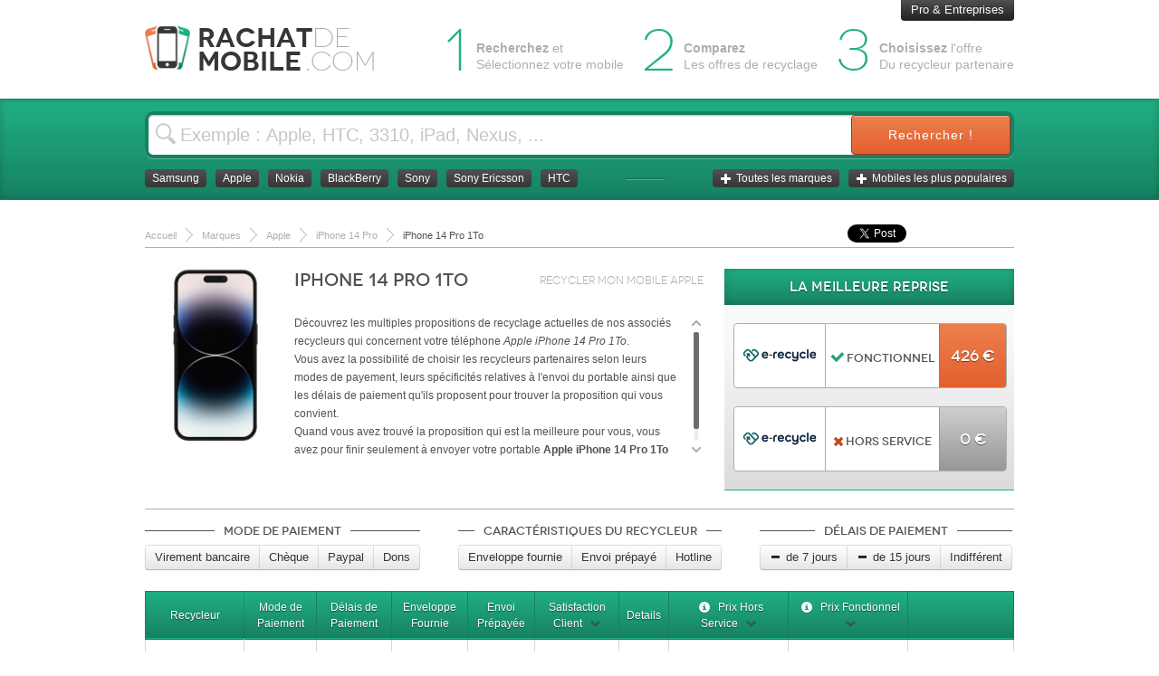

--- FILE ---
content_type: text/html; charset=UTF-8
request_url: https://www.rachatdemobile.com/recyclage-mobile/apple/iphone-14-pro/1to
body_size: 8514
content:
<!doctype html><!--[if lt IE 7]><html class="no-js ie6 oldie" lang="fr"><![endif]--><!--[if IE 7]><html class="no-js ie7 oldie" lang="fr"><![endif]--><!--[if IE 8]><html class="no-js ie8 oldie" lang="fr"><![endif]--><!--[if IE 9]><html class="no-js ie9 oldie" lang="fr"><![endif]--><!--[if gt IE 9]><!--><html class="no-js" lang="fr"><!--<![endif]--><head><meta charset="utf-8" /><title>Rachat et Recyclage de votre Apple iPhone 14 Pro 1To</title><meta name="description" content="Afin de revendre votre téléphone mobile Apple iPhone 14 Pro 1To, découvrez toutes les offres de nos partenaires recycleurs mobile." /><!-- Mobile viewport optimization h5bp.com/ad --><meta name="HandheldFriendly" content="True" /><meta name="MobileOptimized" content="1024" /><meta name="viewport" content="width=device-width" /><link rel="shortcut icon" href="/bundles/affiliadrachatmobile/front/img/favicon.ico" type="image/x-icon" /><!-- For iPhone 4 with high-resolution Retina display: --><link rel="apple-touch-icon-precomposed" sizes="114x114" href="/bundles/affiliadrachatmobile/front/img/h/apple-touch-icon.png" /><!-- For first-generation iPad: --><link rel="apple-touch-icon-precomposed" sizes="72x72" href="/bundles/affiliadrachatmobile/front/img/m/apple-touch-icon.png" /><!-- For non-Retina iPhone, iPod Touch, and Android 2.1+ devices: --><link rel="apple-touch-icon-precomposed" href="/bundles/affiliadrachatmobile/front/img/l/apple-touch-icon-precomposed.png" /><!-- For nokia devices: --><link rel="shortcut icon" href="/bundles/affiliadrachatmobile/front/img/l/apple-touch-icon.png" /><link rel="stylesheet" href="/compressed/68498e9.css" type="text/css" media="screen" /><script src="/compressed/8497690.js"></script><script src="/bundles/affiliadrachatmobile/front/js/jquery.tablesorter.js"></script><script src="/bundles/affiliadrachatmobile/front/js/table.js"></script><meta property="og:title" content="Recyclez votre Apple iPhone 14 Pro 1To jusqu'à 426€" /><meta property="og:type" content="product" /><meta property="og:image" content="https://www.rachatdemobile.com//cache/produit/apple-iphone-14-pro-1to-222.jpg" /><!-- visuel du produit --><meta property="og:url" content="https://www.rachatdemobile.com/recyclage-mobile/apple/iphone-14-pro/1to" /><meta property="og:site_name" content="Rachat de mobile" /><meta property="og:description" content="Afin de revendre votre téléphone mobile Apple iPhone 14 Pro 1To, découvrez toutes les offres de nos partenaires recycleurs mobile." /><meta property="og:locale" content="fr_FR" /><meta property="og:email" content="contact@rachatdemobile.com" /><script type="text/javascript">
	    var env_url = {
	    	recherche: '/search',
	    	sendAvis: '/sendavis',
	    	sendMail: '/sendmail',
	    	likeFaq: '/likefaq',
	    	getEstimation: '/getestimation',
	    	sendScore: '/exception/sendScore'
	    };
	    var snakeBg = '/bundles/affiliadrachatmobile/front/img/bgSnake.png'
	</script></head><body itemscope itemtype="http://schema.org/Product"><div id="overlay"></div><div id="overlayPopin"></div><header id="header"><div class="content"><div id="logo" class="link"><img src="/bundles/affiliadrachatmobile/front/img/rachatdemobile.png" alt="Rachat de Mobile" title="Rachat de Mobile" height="50" width="50" /><div class="h1"><a href="/" title="Rachatdemobile.com">Rachat <span>de </span><br />Mobile</a></div><span class="right">.com</span></div><div class="process"><div class="etapes">3<p><strong>Choisissez</strong> l'offre <br />Du recycleur partenaire</p></div><div class="etapes">2<p><strong>Comparez </strong><br />Les offres de recyclage</p></div><div class="etapes">1<p><strong>Recherchez</strong> et <br />Sélectionnez votre mobile</p></div></div><a href="/offre-pro" class="btn btn-inverse">Pro &amp; Entreprises</a></div></header><section class="searchBar jsSearchBar"><div class="content"><form action="/resultats"><input name="search" autocomplete="off" type="search" value="Exemple : Apple, HTC, 3310, iPad, Nexus, ..." onblur="if (this.value == '') {this.value = 'Exemple : Apple, HTC, 3310, iPad, Nexus, ...';}" onFocus="if(this.value=='Exemple : Apple, HTC, 3310, iPad, Nexus, ...')this.value=''" /><button>Rechercher !</button><img id="ajax_loader" alt="Recyclage mobile" src="/bundles/affiliadrachatmobile/front/img/ajax-loader.gif" width="31" height="31" /></form><nav><ul class="left"><li><a href="/recyclage-mobile/samsung" class="blackBtnSmall" title="Samsung">Samsung</a></li><li><a href="/recyclage-mobile/apple" class="blackBtnSmall" title="Apple">Apple</a></li><li><a href="/recyclage-mobile/nokia" class="blackBtnSmall" title="Nokia">Nokia</a></li><li><a href="/recyclage-mobile/blackberry" class="blackBtnSmall" title="BlackBerry">BlackBerry</a></li><li><a href="/recyclage-mobile/sony" class="blackBtnSmall" title="Sony Ericsson">Sony</a></li><li><a href="/recyclage-mobile/sony-ericsson" class="blackBtnSmall" title="Sony Ericsson">Sony Ericsson</a></li><li><a href="/recyclage-mobile/htc" class="blackBtnSmall" title="HTC">HTC</a></li></ul></nav><div class="separator"></div><ul class="right"><li><a href="/recyclage-mobile" class="blackBtnSmall toutesMarques" title="Toutes les marques"><i class="icon-white icon-plus"></i>Toutes les marques</a></li><li><a href="/recyclages-mobiles-populaires" class="blackBtnSmall mobilesPopulaires" title="Mobiles les plus populaires"><i class="icon-white icon-plus"></i>Mobiles les plus populaires</a></li></ul></div></section><section id="autocomplete">
	
</section>

<section id="mobilesPopulaires">
	<nav id="menuPopulaires" class="content">
		<ul>
							<li>
							<img width="97" height="132" src="/cache/produit/apple-iphone-12-pro-max-128go-97x132.jpg" alt="Recycler Apple iPhone 12 Pro Max 128Go" />
	<a href="/recyclage-mobile/apple/iphone-12-pro-max/128go" title="Apple iPhone 12 Pro Max 128Go" > iPhone 12 Pro Max 128Go </a>
	<span>210 €</span>
</li>

							<li>
							<img width="97" height="132" src="/cache/produit/apple-iphone-12-pro-max-256go-97x132.jpg" alt="Recycler Apple iPhone 12 Pro Max 256Go" />
	<a href="/recyclage-mobile/apple/iphone-12-pro-max/256go" title="Apple iPhone 12 Pro Max 256Go" > iPhone 12 Pro Max 256Go </a>
	<span>230 €</span>
</li>

							<li>
							<img width="97" height="132" src="/cache/produit/apple-iphone-12-pro-512go-97x132.jpg" alt="Recycler Apple iPhone 12 Pro 512Go" />
	<a href="/recyclage-mobile/apple/iphone-12-pro/512go" title="Apple iPhone 12 Pro 512Go" > iPhone 12 Pro 512Go </a>
	<span>213 €</span>
</li>

							<li>
							<img width="97" height="132" src="/cache/produit/apple-iphone-12-pro-256go-97x132.jpg" alt="Recycler Apple iPhone 12 Pro 256Go" />
	<a href="/recyclage-mobile/apple/iphone-12-pro/256go" title="Apple iPhone 12 Pro 256Go" > iPhone 12 Pro 256Go </a>
	<span>193 €</span>
</li>

							<li>
							<img width="97" height="132" src="/cache/produit/apple-iphone-12-64go-97x132.jpg" alt="Recycler Apple iPhone 12 64Go" />
	<a href="/recyclage-mobile/apple/iphone-12/64go" title="Apple iPhone 12 64Go" > iPhone 12 64Go </a>
	<span>120 €</span>
</li>

							<li>
							<img width="97" height="132" src="/cache/produit/apple-iphone-12-mini-128go-97x132.jpg" alt="Recycler Apple iPhone 12 mini 128Go" />
	<a href="/recyclage-mobile/apple/iphone-12-mini/128go" title="Apple iPhone 12 mini 128Go" > iPhone 12 mini 128Go </a>
	<span>155 €</span>
</li>

					</ul>
	</nav>
</section>

<div id="toutesMarques">
	<nav id="menuMarques" class="content">
										<ul>
								
			
							</ul><ul>
				<li>
				<div class="separator"></div><span>A</span><div class="separator"></div><div class="clear"></div>
				</li>
																				
			<li><a href="/recyclage-mobile/apple" title="Apple">Apple</a></li>
														
			
						<li>
				<div class="separator"></div><span>M</span><div class="separator"></div><div class="clear"></div>
			</li>
												
			<li><a href="/recyclage-mobile/mtt" title="Mtt">Mtt</a></li>
										</ul>
	</nav>	
</div><div id="op-habillage-img"><!-- <a target="_blank" rel="nofollow" id="op-habillage-link" class="op-habillage-link-left" href="https://dly.rachatdemobile.com/c/210"></a><a target="_blank" rel="nofollow" id="op-habillage-link" class="op-habillage-link-right" href="https://dly.rachatdemobile.com/c/209"></a> --><div class="content" itemscope itemtype="http://schema.org/Product"><div class="row"><section class="spanFull" id="breadShare"><section class="spanLarge"><ul class="breadcrumb"><li itemscope itemtype="http://data-vocabulary.org/Breadcrumb"><a itemprop="url" href="/"><span itemprop="title">Accueil</span></a></li><li><span class="divider"></span></li><li itemscope itemtype="http://data-vocabulary.org/Breadcrumb"><a itemprop="url" href="/recyclage-mobile"><span itemprop="title">Marques</span></a></li><li><span class="divider"></span></li><li itemscope itemtype="http://data-vocabulary.org/Breadcrumb"><a itemprop="url" href="/recyclage-mobile/apple"><span itemprop="title">Apple</span></a></li><li><span class="divider"></span></li><li itemscope itemtype="http://data-vocabulary.org/Breadcrumb"><a itemprop="url" href="/recyclage-mobile/apple/iphone-14-pro"><span itemprop="title">iPhone 14 Pro</span></a></li><li><span class="divider"></span></li><li class="active">iPhone 14 Pro 1To</li></ul></section><section class="spanSmall"><div class="sharemeSmall" data-url="https://www.rachatdemobile.com/recyclage-mobile/apple/iphone-14-pro/1to" data-text="Recyclez votre Apple iPhone 14 Pro 1To jusqu'à 426€"></div></section></section><section class="spanFull ficheProduit" id="wrapper"><section class="spanLarge"><img itemprop="image" src="/cache/produit/apple-iphone-14-pro-1to-150x190.jpg" alt="Recycler Apple iPhone 14 Pro 1To" /><header><h1><span class="recycler">Recycler mon mobile <span itemprop="brand">Apple </span></span><span class="ficheProduitName" itemprop="name">iPhone 14 Pro 1To</span></h1></header><ul id="list-variante"></ul><p itemprop="description" class="descriptionProduit">Découvrez les multiples propositions de recyclage actuelles de nos associés recycleurs qui concernent votre téléphone <em>Apple iPhone 14 Pro 1To</em>.<br/>Vous avez la possibilité de choisir les recycleurs partenaires selon leurs modes de payement, leurs spécificités relatives à l'envoi du portable ainsi que les délais de paiement qu'ils proposent pour trouver la proposition qui vous convient.<br/>Quand vous avez trouvé la proposition qui est la meilleure pour vous, vous avez pour finir seulement à envoyer votre portable <strong>Apple iPhone 14 Pro 1To</strong> et attendre calmement le temps que le montant du rachat vous soit envoyé.</p></section><section class="spanSmall"><header><h2>La meilleure reprise</h2></header><section class="fonctionnel"><div class="recycleur"><a href="/redirect/rachat-146185?bestprice" rel="nofollow" target="_blank" title="meilleure reprise fonctionnelle"><img src="/cache/recycleur/e-recycle-82x50.png" alt="Recycleur e-Recycle" /></a></div><div class="etat"><i class="icon-white"></i>Fonctionnel
						</div><div class="prix">
							426 €
						</div></section><section class="horsService"><div class="recycleur"><a href="/redirect/rachat-146185?bestprice" rel="nofollow" target="_blank" title="meilleure reprise non-fonctionnelle"><img src="/cache/recycleur/e-recycle-82x50.png" alt="Recycleur e-Recycle" /></a></div><div class="etat"><i class="icon-white"></i>Hors service
						</div><div class="prix">
							0 €
						</div></section></section></section><section class="spanFull" id="filtre"><section id="paiement"><header><h3><span>Mode de paiement</span></h3></header><div class="btn-group" data-toggle="buttons-checkbox"><button class="btn" name="virement">Virement bancaire</button><button class="btn" name="cheque">Chèque</button><button class="btn" name="paypal">Paypal</button><button class="btn" name="dons">Dons</button></div></section><section id="caracRecycleur"><header><h3><span>Caractéristiques du recycleur</span></h3></header><div class="btn-group" data-toggle="buttons-checkbox"><button class="btn" name="enveloppe">Enveloppe fournie</button><button class="btn" name="envois">Envoi prépayé</button><button class="btn" name="hotline">Hotline</button></div></section><section id="delais"><header><h3><span>Délais de paiement</span></h3></header><div class="btn-group" data-toggle="buttons-radio"><button class="btn" name="moins"><i class="icon-white"></i>de 7 jours</button><button class="btn" name="plus"><i class="icon-white"></i>de 15 jours</button><button class="btn" name="indifferent">Indifférent</button></div></section></section><section class="spanFull" id="comparatif"><table class="table" id="sortable"><thead><tr><th class="tabRecycleur">Recycleur</th><th class="tabModePaiement">Mode de Paiement</th><th class="tabDelaisPaiement">Délais de Paiement</th><th class="tabEnveloppe">Enveloppe Fournie</th><th class="tabEnveloppe">Envoi Prépayée</th><th class="tabAvis">
							    Satisfaction Client
							    <i class="icon-white chevron"></i></th><th class="tabDetails">Details</th><th class="tabPrixHS" data-original-title="Prix Hors Service" data-content="<div style='width:500px'>Les caractéristiques qui déterminent si un produit est hors service varie selon les recycleurs, nous vous invitons à consulter la page de celui ci pour en savoir plus.<br />Un produit est considéré comme hors service : <br /><br /><ul><li>Ne s'allume pas ou ne se recharge pas</li><li>Ne permet pas de passer un appel</li><li>Manque uniquement un élément : touches, batterie, coque arrière ...</li><li>N'a pas été gravement endommagé (écran cassé, forte oxydation, écrasé...)</li</ul></div>"><i class="icon-white icon-info-sign"></i>
								Prix Hors Service
								<i class="icon-white chevron"></i></th><th class="tabPrixFonctionnel" data-original-title="Prix Fonctionnel" data-content="<div style='width:500px'>Les caractéristiques qui déterminent si un produit est fonctionnel varie selon les recycleurs, nous vous invitons à consulter la page de celui ci pour en savoir plus. De manière générale, un produit est considéré comme fonctionnel lorsqu'il : <br /><br /><ul><li>S'allume, s'éteint et se charge</li><li>Permet de passer un appel</li><li>Est complet : touches, écran, batterie, coque arrière ...</li><li>Ne présente pas de problème d'affichage, de rayure, de fissure importante et de marque d'oxydation</li><li>Présente uniquement des signes d'usure générale (petites fissures, rayures...)</li></ul></div>"><i class="icon-white icon-info-sign"></i>
								Prix Fonctionnel
								<i class="icon-white chevron"></i></th><th class="tabButton"></th></tr></thead><tbody><tr class=" impaire virement cheque paypal dons enveloppe envois hotline moins"><td><img src="/cache/recycleur/e-recycle-92x50.png" alt="Recycleur e-Recycle" /></td><td><ul><li>Virement</li><li>Chèque</li><li>Paypal</li><li>Dons</li></ul></td><td>
									2 jours								</td><td><img src="/bundles/affiliadrachatmobile/front/img/enveloppe-1.png" alt="Enveloppe payante" title="Enveloppe payante" height="21" width="32" /></td><td><img src="/bundles/affiliadrachatmobile/front/img/enveloppe-gratuite.png" alt="Envoi Prépayée" title="Envoi Prépayée" height="22" width="30" /></td><td>
								    								    -
								    								</td><td><div class="details" data-content="
										<ul><li>Enveloppe payante</li><li>Envoi prépayé</li><li>Hotline</li></ul>"></div></td><td itemprop="offers" itemscope itemtype="http://schema.org/Offer"><span itemprop="price" class="prixHS">0€</span></td><td itemprop="offers" itemscope itemtype="http://schema.org/Offer"><span itemprop="price" class="prixFonctionnel">426€</span><a class="prixNeuf" data-content="<div style='width:300px'>Produit fonctionnel avec sa batterie et son chargeur, ayant été utilisé moins de 15 jours depuis sa première mise en service et ne présentant aucune rayure, ni sur la coque, ni sur l’écran.</div>">Comme neuf : 450€</a></td><td class="btn-recyclez"><a rel="nofollow" href="/redirect/rachat-146185" target="_blank" title="Recyclez votre Apple iPhone 14 Pro 1To chez e-Recycle">Recyclez<span><i class="icon-white icon-chevron-right"></i></span></a></td></tr><tr class=" paire    dons    "><td><img src="/cache/recycleur/atelier-du-bocage-92x50.png" alt="Recycleur Atelier du Bocage" /></td><td><ul><li>Dons</li></ul></td><td>
									-								</td><td><img src="/bundles/affiliadrachatmobile/front/img/enveloppe-2.png" alt="Enveloppe non fournie" title="Enveloppe non fournie" height="21" width="32" /></td><td><img src="/bundles/affiliadrachatmobile/front/img/enveloppe-payante.png" alt="Envoi Prépayée" title="Envoi Prépayée" height="22" width="22" /></td><td>
								    								    -
								    								</td><td>
																			-
																	</td><td><span class="prixHS">0€</span></td><td><span class="prixFonctionnel">0€</span></td><td class="btn-recyclez"><a rel="nofollow" href="/redirect/produit-126847" target="_blank" title="Recyclez votre Apple iPhone 14 Pro 1To chez Atelier du Bocage">Recyclez<span><i class="icon-white icon-chevron-right"></i></span></a></td></tr></tbody></table><div class="noResult alert alert-error"><b>Désolé</b>, votre recherche n'a renvoyé aucun résultat. Veuillez modifier vos critères de sélection.</div><section class="ecran-casse"><p>Votre <strong>iPhone 14 Pro 1To</strong> à un <strong>écran cassé ?</strong></p><a title="Recyclez son iPhone 14 Pro 1To avec un écran cassé" target="_top" href="/recyclage-mobile/apple/iphone-14-pro/1to-ecran-casse">Accéder à la liste des prix<span><i class="icon icon-chevron-right"></i></span></a><div class="clear"></div></section></section><section class="spanLarge" id="produitsSimilaires"><header><h2>Les téléphones similaires <span class="recycler">Apple iPhone 14 Pro 1To</span></h2></header><ul><li><img width="50" height="50" src="/cache/produit/apple-iphone-14-pro-512go-50x50.jpg" alt="Recycler Apple iPhone 14 Pro 512Go" /><a href="/recyclage-mobile/apple/iphone-14-pro/512go" title="Apple iPhone 14 Pro 512Go" itemprop="isSimilarTo"> iPhone 14 Pro 512Go </a><span>392 €</span></li><li><img width="50" height="50" src="/cache/produit/apple-iphone-14-pro-256go-50x50.jpg" alt="Recycler Apple iPhone 14 Pro 256Go" /><a href="/recyclage-mobile/apple/iphone-14-pro/256go" title="Apple iPhone 14 Pro 256Go" itemprop="isSimilarTo"> iPhone 14 Pro 256Go </a><span>358 €</span></li><li><img width="50" height="50" src="/cache/produit/apple-iphone-14-pro-128go-ecran-casse-50x50.jpg" alt="Recycler Apple iPhone 14 Pro 128Go écran cassé" /><a href="/recyclage-mobile/apple/iphone-14-pro/128go-ecran-casse" title="Apple iPhone 14 Pro 128Go écran cassé" itemprop="isSimilarTo"> iPhone 14 Pro 128Go écran cassé </a><span>103 €</span></li><li><img width="50" height="50" src="/cache/produit/apple-iphone-14-pro-1to-ecran-casse-50x50.jpg" alt="Recycler Apple iPhone 14 Pro 1To écran cassé" /><a href="/recyclage-mobile/apple/iphone-14-pro/1to-ecran-casse" title="Apple iPhone 14 Pro 1To écran cassé" itemprop="isSimilarTo"> iPhone 14 Pro 1To écran cassé </a><span>206 €</span></li><li><img width="50" height="50" src="/cache/produit/apple-iphone-14-pro-512go-ecran-casse-50x50.jpg" alt="Recycler Apple iPhone 14 Pro 512Go écran cassé" /><a href="/recyclage-mobile/apple/iphone-14-pro/512go-ecran-casse" title="Apple iPhone 14 Pro 512Go écran cassé" itemprop="isSimilarTo"> iPhone 14 Pro 512Go écran cassé </a><span>172 €</span></li></ul></section><section class="spanSmall" id="imei"><header><h2>Numéro d'IMEI</h2></header><p>Le numéro d'IMEI est le numéro unique d'identification de votre téléphone mobile.</p><p id="numImei">*#06#</p><footer><a href="https://www.rachatdemobile.com/numero-imei" class="blackBtn" title="Qu'est ce que le numéro IMEI ?"><i class="icon-white icon-chevron-right"></i>
			Tout savoir sur le numéro d'IMEI
		</a></footer></section><section class="spanFull" id="actusRelatives">
	<header>
		<h2>Actualités de la téléphonie mobile</h2>
	</header>
	
	<ul>
	    		<li>
			<div class="image">
				<img src="https://blog.rachatdemobile.com/wp-content/uploads/2015/02/e-recycle-290x100.png" width="290" height="100" alt="e-Recycle, le spécialiste de la reprise mobile" title="e-Recycle, le spécialiste de la reprise mobile"/>
				<a href="https://blog.rachatdemobile.com/recyclage-mobile/un-nouveau-partenaire-specialise-dans-la-reprise-de-smartphone/">e-Recycle, le spécialiste de la reprise mobile</a>
			</div>
		</li>
				<li>
			<div class="image">
				<img src="https://blog.rachatdemobile.com/wp-content/uploads/2014/12/choisissez-vos-cadeaux-de-noel-parmi-200-telephones-et-tablettes-de-prixtel-290x100.jpg" width="290" height="100" alt="Choisissez vos cadeaux de Noël parmi les 200 téléphones portables et tablettes de la boutique Prixtel !" title="Choisissez vos cadeaux de Noël parmi les 200 téléphones portables et tablettes de la boutique Prixtel !"/>
				<a href="https://blog.rachatdemobile.com/mobiles/choisissez-vos-cadeaux-noel-parmi-les-200-telephones-portables-tablettes-boutique-prixtel/">Choisissez vos cadeaux de Noël parmi les 200 téléphones portables et t...</a>
			</div>
		</li>
				<li>
			<div class="image">
				<img src="https://blog.rachatdemobile.com/wp-content/uploads/2014/12/comment-faire-des-economies-sur-sa-facture-telephonique1-290x100.jpg" width="290" height="100" alt="Comment faire des économies sur sa facture téléphonique ?" title="Comment faire des économies sur sa facture téléphonique ?"/>
				<a href="https://blog.rachatdemobile.com/recyclage-mobile/comment-faire-economies-facture-telephonique/">Comment faire des économies sur sa facture téléphonique ?</a>
			</div>
		</li>
			</ul>
</section><section class="spanFull" id="partenaires">
	<header>
		<h2>Les recycleurs et partenaires</h2>
	</header>
	
	<div class="blackBtnLeft disabled"><i class="icon-white icon-chevron-left"></i></div>
	<div class="blackBtnRight"><i class="icon-white icon-chevron-right"></i></div>
	<div class="conteneurPartenaires">
		<nav class="sliderPartenaires">
			<ul>
									<li>
						<a href="/recycleurs-mobiles/afone-mobile" title="Afone mobile"><img src="/cache/recycleur/afone-mobile-125x50.png" alt="Recycleur Afone mobile" title="Recycleur Afone mobile" width="125" height="50" /></a>
					</li>
									<li>
						<a href="/recycleurs-mobiles/atelier-du-bocage" title="Atelier du Bocage"><img src="/cache/recycleur/atelier-du-bocage-125x50.png" alt="Recycleur Atelier du Bocage" title="Recycleur Atelier du Bocage" width="125" height="50" /></a>
					</li>
									<li>
						<a href="/recycleurs-mobiles/b-and-you" title="B&amp;You"><img src="/cache/recycleur/b-and-you-125x50.png" alt="Recycleur B&amp;You" title="Recycleur B&amp;You" width="125" height="50" /></a>
					</li>
									<li>
						<a href="/recycleurs-mobiles/backmarket" title="Backmarket"><img src="/cache/recycleur/backmarket-125x50.png" alt="Recycleur Backmarket" title="Recycleur Backmarket" width="125" height="50" /></a>
					</li>
									<li>
						<a href="/recycleurs-mobiles/bak2" title="Bak2"><img src="/cache/recycleur/bak2-125x50.png" alt="Recycleur Bak2" title="Recycleur Bak2" width="125" height="50" /></a>
					</li>
									<li>
						<a href="/recycleurs-mobiles/cofidis" title="Cofidis"><img src="/cache/recycleur/cofidis-125x50.png" alt="Recycleur Cofidis" title="Recycleur Cofidis" width="125" height="50" /></a>
					</li>
									<li>
						<a href="/recycleurs-mobiles/credit-mutuel" title="Crédit Mutuel"><img src="/cache/recycleur/credit-mutuel-125x50.png" alt="Recycleur Crédit Mutuel" title="Recycleur Crédit Mutuel" width="125" height="50" /></a>
					</li>
									<li>
						<a href="/recycleurs-mobiles/e-recycle" title="e-Recycle"><img src="/cache/recycleur/e-recycle-125x50.png" alt="Recycleur e-Recycle" title="Recycleur e-Recycle" width="125" height="50" /></a>
					</li>
									<li>
						<a href="/recycleurs-mobiles/easy2recycle" title="Easy2Recycle"><img src="/cache/recycleur/easy2recycle-125x50.png" alt="Recycleur Easy2Recycle" title="Recycleur Easy2Recycle" width="125" height="50" /></a>
					</li>
									<li>
						<a href="/recycleurs-mobiles/easycash" title="Easycash"><img src="/cache/recycleur/easycash-125x50.png" alt="Recycleur Easycash" title="Recycleur Easycash" width="125" height="50" /></a>
					</li>
									<li>
						<a href="/recycleurs-mobiles/eco-systeme" title="Eco-Système"><img src="/cache/recycleur/eco-systeme-125x50.png" alt="Recycleur Eco-Système" title="Recycleur Eco-Système" width="125" height="50" /></a>
					</li>
									<li>
						<a href="/recycleurs-mobiles/ecostore" title="EcoStore"><img src="/cache/recycleur/ecostore-125x50.png" alt="Recycleur EcoStore" title="Recycleur EcoStore" width="125" height="50" /></a>
					</li>
									<li>
						<a href="/recycleurs-mobiles/fonebank" title="FoneBank"><img src="/cache/recycleur/fonebank-125x50.png" alt="Recycleur FoneBank" title="Recycleur FoneBank" width="125" height="50" /></a>
					</li>
									<li>
						<a href="/recycleurs-mobiles/icirepris" title="IciRepris"><img src="/cache/recycleur/icirepris-125x50.png" alt="Recycleur IciRepris" title="Recycleur IciRepris" width="125" height="50" /></a>
					</li>
									<li>
						<a href="/recycleurs-mobiles/la-centrale-du-mobile" title="La centrale du mobile"><img src="/cache/recycleur/la-centrale-du-mobile-125x50.png" alt="Recycleur La centrale du mobile" title="Recycleur La centrale du mobile" width="125" height="50" /></a>
					</li>
									<li>
						<a href="/recycleurs-mobiles/la-centrale-du-recyclage" title="La centrale du recyclage"><img src="/cache/recycleur/la-centrale-du-recyclage-125x50.png" alt="Recycleur La centrale du recyclage" title="Recycleur La centrale du recyclage" width="125" height="50" /></a>
					</li>
									<li>
						<a href="/recycleurs-mobiles/love2recycle" title="Love2Recycle"><img src="/cache/recycleur/love2recycle-125x50.png" alt="Recycleur Love2Recycle" title="Recycleur Love2Recycle" width="125" height="50" /></a>
					</li>
									<li>
						<a href="/recycleurs-mobiles/magicrecycle" title="Magic Recycle"><img src="/cache/recycleur/magicrecycle-125x50.png" alt="Recycleur Magic Recycle" title="Recycleur Magic Recycle" width="125" height="50" /></a>
					</li>
									<li>
						<a href="/recycleurs-mobiles/mister-reprise" title="Mister Reprise"><img src="/cache/recycleur/mister-reprise-125x50.png" alt="Recycleur Mister Reprise" title="Recycleur Mister Reprise" width="125" height="50" /></a>
					</li>
									<li>
						<a href="/recycleurs-mobiles/mobilerachat" title="MobileRachat"><img src="/cache/recycleur/mobilerachat-125x50.png" alt="Recycleur MobileRachat" title="Recycleur MobileRachat" width="125" height="50" /></a>
					</li>
									<li>
						<a href="/recycleurs-mobiles/mobilorama" title="Mobilorama"><img src="/cache/recycleur/mobilorama-125x50.png" alt="Recycleur Mobilorama" title="Recycleur Mobilorama" width="125" height="50" /></a>
					</li>
									<li>
						<a href="/recycleurs-mobiles/monextel" title="MonExTel"><img src="/cache/recycleur/monextel-125x50.png" alt="Recycleur MonExTel" title="Recycleur MonExTel" width="125" height="50" /></a>
					</li>
									<li>
						<a href="/recycleurs-mobiles/nrj-mobile" title="NRJ Mobile"><img src="/cache/recycleur/nrj-mobile-125x50.png" alt="Recycleur NRJ Mobile" title="Recycleur NRJ Mobile" width="125" height="50" /></a>
					</li>
									<li>
						<a href="/recycleurs-mobiles/orange" title="Orange"><img src="/cache/recycleur/orange-125x50.png" alt="Recycleur Orange" title="Recycleur Orange" width="125" height="50" /></a>
					</li>
									<li>
						<a href="/recycleurs-mobiles/phonehouse" title="PhoneHouse"><img src="/cache/recycleur/phonehouse-125x50.png" alt="Recycleur PhoneHouse" title="Recycleur PhoneHouse" width="125" height="50" /></a>
					</li>
									<li>
						<a href="/recycleurs-mobiles/planeterecycle" title="PlaneteRecycle"><img src="/cache/recycleur/planeterecycle-125x50.png" alt="Recycleur PlaneteRecycle" title="Recycleur PlaneteRecycle" width="125" height="50" /></a>
					</li>
									<li>
						<a href="/recycleurs-mobiles/prixtel" title="Prixtel"><img src="/cache/recycleur/prixtel-125x50.png" alt="Recycleur Prixtel" title="Recycleur Prixtel" width="125" height="50" /></a>
					</li>
									<li>
						<a href="/recycleurs-mobiles/rebuy" title="reBuy"><img src="/cache/recycleur/rebuy-125x50.png" alt="Recycleur reBuy" title="Recycleur reBuy" width="125" height="50" /></a>
					</li>
									<li>
						<a href="/recycleurs-mobiles/recyclerfr" title="Recycler.fr"><img src="/cache/recycleur/recyclerfr-125x50.png" alt="Recycleur Recycler.fr" title="Recycleur Recycler.fr" width="125" height="50" /></a>
					</li>
									<li>
						<a href="/recycleurs-mobiles/recyclez-moi" title="Recyclez-moi"><img src="/cache/recycleur/recyclez-moi-125x50.png" alt="Recycleur Recyclez-moi" title="Recycleur Recyclez-moi" width="125" height="50" /></a>
					</li>
									<li>
						<a href="/recycleurs-mobiles/sellphonemarket" title="Sellphonemarket"><img src="/cache/recycleur/sellphonemarket-125x50.png" alt="Recycleur Sellphonemarket" title="Recycleur Sellphonemarket" width="125" height="50" /></a>
					</li>
									<li>
						<a href="/recycleurs-mobiles/sfr" title="SFR"><img src="/cache/recycleur/sfr-125x50.png" alt="Recycleur SFR" title="Recycleur SFR" width="125" height="50" /></a>
					</li>
									<li>
						<a href="/recycleurs-mobiles/smartselect" title="Smart Select"><img src="/cache/recycleur/smartselect-125x50.png" alt="Recycleur Smart Select" title="Recycleur Smart Select" width="125" height="50" /></a>
					</li>
									<li>
						<a href="/recycleurs-mobiles/sosh" title="Sosh"><img src="/cache/recycleur/sosh-125x50.png" alt="Recycleur Sosh" title="Recycleur Sosh" width="125" height="50" /></a>
					</li>
									<li>
						<a href="/recycleurs-mobiles/tiroir-cash" title="Tiroir Cash"><img src="/cache/recycleur/tiroir-cash-125x50.png" alt="Recycleur Tiroir Cash" title="Recycleur Tiroir Cash" width="125" height="50" /></a>
					</li>
									<li>
						<a href="/recycleurs-mobiles/virgin-mobile" title="Virgin Mobile"><img src="/cache/recycleur/virgin-mobile-125x50.png" alt="Recycleur Virgin Mobile" title="Recycleur Virgin Mobile" width="125" height="50" /></a>
					</li>
							</ul>
		</nav>
	</div>
</section></div></div><div id="redirectPopin"><div class="headerPopin"><p>
	Rachatdemobile.com est un <strong>service Gratuit</strong><br /><u>Aidez-nous à le faire connaitre !</u></p><img class="headerPopinClose" src="/bundles/affiliadrachatmobile/front/img/close.png" alt="Fermer"/></div><div class="redirectPartage"><strong>En partageant cette adresse à vos amis :</strong><div id="redirectPopinButtons"><!-- Facebook --><div class="facebook button"><i class="icon"><img class="icon-facebook" src="/bundles/affiliadrachatmobile/front/img/icons/facebook.png" alt="Facebook"/></i></i><!-- 
		  <div class="slide"><p>
		      facebook
		    </p></div> --><div class="fbLike"><iframe src="//www.facebook.com/plugins/like.php?href=https://www.rachatdemobile.com/&amp;send=false&amp;layout=button_count&amp;width=450&amp;show_faces=false&amp;font&amp;colorscheme=light&amp;action=like&amp;height=21&amp;appId=1387833798097589" scrolling="no" frameborder="0" style="border:none; overflow:hidden; width:90px; height:21px;" allowTransparency="true"></iframe></div></div><!-- Twitter --><div class="twitter button"><i class="icon"><img class="icon-twitter" src="/bundles/affiliadrachatmobile/front/img/icons/twitter.png" alt="Twitter"/></i></i><!-- 
		  <div class="slide"><p>
		      twitter
		    </p></div> --><a href="https://twitter.com/share" class="twitter-share-button" data-url="https://www.rachatdemobile.com/" data-text="Comparez les offres de recyclage mobile pour revendre votre téléphone au meilleur prix sur " data-via="RachatDeMobile" data-lang="fr">
		    Tweet
		  </a><script>
		    !function(d,s,id){
		      var js,fjs=d.getElementsByTagName(s)[0],p=/^http:/.test(d.location)?'http':'https';
		      if(!d.getElementById(id)){
		        js=d.createElement(s);
		        js.id=id;
		        js.src=p+'://platform.twitter.com/widgets.js';fjs.parentNode.insertBefore(js,fjs);}}(document, 'script', 'twitter-wjs');
		  </script></div><!-- Google+ --><div class="google button"><i class="icon"><img class="icon-google-plus" src="/bundles/affiliadrachatmobile/front/img/icons/googleplus.png" alt="Google Plus"/></i></i><!-- 
		  <div class="slide"><p>
		      google+
		    </p></div> --><!-- Place this tag where you want the +1 button to render. --><div class="g-plusone" data-size="medium" data-href="https://www.rachatdemobile.com/"></div></div></div></div><hr/><div class="redirectTrustpilot"><strong>En donnant votre avis sur Trustpilot :</strong><a title="Donnez votre avis sur Trustpilot" href="http://www.trustpilot.fr/review/rachatdemobile.com" target="_blank">Vous avez aimé ce service ? <strong>Faites-le savoir !</strong></a><img src="/bundles/affiliadrachatmobile/front/img/trustpilot.png" alt="Notez RachatDeMobile.com sur Trustpilot"/></div></div></div><section class="liensFooter">
	<div class="content">
	
		<section id="navigations">
			<header>
				<p class="title">Navigation</p>
			</header>				
			<nav>
				<ul>
					<li><a href="/" title="Accueil">Accueil</a></li>
					<li><a href="/comment-recycler-mobile" title="Comment ça marche ?">Comment ça marche ?</a></li>
					<li><a href="/numero-imei" title="Qu'est ce que le numéro IMEI ?">Qu'est ce que le numéro IMEI ?</a></li>
					<li><a href="/faq" title="Questions fréquentes">Questions fréquentes</a></li>
					<li><a href="/meilleurs-rachats-mobiles" title="Meilleurs offres mobiles">Meilleures offres mobiles</a></li>
					<li><a href="/recyclages-mobiles-populaires" title="Mobiles les plus populaires">Mobiles les plus populaires</a></li>
					<li><a href="/recycleurs-mobiles" title="Recycleurs et Partenaires">Recycleurs et Partenaires</a></li>
                    <li><a href="/preparer-son-mobile" title="Préparer son mobile avant recyclage">Préparer son mobile</a></li>
                    <li><a href="https://blog.rachatdemobile.com" title="Actualités">Actualités</a></li>
                    <li><a href="/presse" title="Espace Presse">Espace Presse</a></li>
				</ul>
			</nav>
		</section>
		
		<section id="liens">
			<header>
				<p class="title">Liens utiles</p>
			</header>
			<ul>
			<li><a href="/recyclage-flotte-mobile" title="Recyclage flotte mobile">Recyclage flotte mobile</a></li>
            	            				<li><a href="/rachat-mobile/iphone" title="Comment Recycler votre iPhone ?">Recyclage iPhone</a></li>
				            	            				<li><a href="/rachat-mobile/galaxy-note" title="Rachat et Recyclage de votre Samsung Galaxy Note">Rachat de votre Galaxy Note</a></li>
				            	            				<li><a href="/rachat-mobile/ipad" title="Rachat et Recyclage de votre Apple iPad">Recycler votre iPad</a></li>
				            	            				<li><a href="/rachat-mobile/recyclage-ecran-casse" title="Écran cassé : Rachat et Recyclage de Mobile">Recyclage écran cassé</a></li>
				            	            				<li><a href="/rachat-mobile/recyclage-tablette" title="Recyclage et Rachat de votre Tablette Tactile">Recyclage de votre Tablette</a></li>
				            			</ul>
			<ul>
						</ul>
		</section>
		
		<section id="partage">
			<header>
				<p class="title">Partager</p>
			</header>
			<p class="descript">Faites découvrir <strong>RachatdeMobile</strong> à votre entourage !</p>
			<div class="socialButton">
				<div class="shareme" data-url="https://www.rachatdemobile.com/" data-text="RachatdeMobile.com est un comparateur des offres de recyclage mobile pour revendre son téléphone au meilleur prix |"></div>
			</div>
		</section>
		
	</div>
</section>

<footer id="footer">
	<div class="content">
		<a href="/contact" title="Contact" rel="nofollow">Contact</a>
		<a href="/mentions-legales" title="Mentions légales" rel="nofollow">Mentions légales</a>
		Copyright 2012
	</div>
</footer>

<script type="text/javascript">
    var _gaq = _gaq || [];
    _gaq.push(['_setAccount', 'UA-24730733-10']);
    _gaq.push(['_trackPageview']);
    (function() {
        var ga = document.createElement('script'); ga.type = 'text/javascript'; ga.async = true;
        ga.src = ('https:' == document.location.protocol ? 'https://ssl' : 'http://www') + '.google-analytics.com/ga.js';
        var s = document.getElementsByTagName('script')[0]; s.parentNode.insertBefore(ga, s);
    })();
</script>

<!-- Google Code Remarketing -->
<!-- Remarketing tags may not be associated with personally identifiable information or placed on pages related to sensitive categories. For instructions on adding this tag and more information on the above requirements, read the setup guide: google.com/ads/remarketingsetup -->
<script type="text/javascript">
/* <![CDATA[ */
var google_conversion_id = 989323819;
var google_conversion_label = "N17yCIWm2gYQq8Tf1wM";
var google_custom_params = window.google_tag_params;
var google_remarketing_only = true;
/* ]]> */
</script>
<script type="text/javascript" src="//www.googleadservices.com/pagead/conversion.js">
</script>
<noscript>
<div style="display:inline;">
<img height="1" width="1" style="border-style:none;" alt="" src="//googleads.g.doubleclick.net/pagead/viewthroughconversion/989323819/?value=0&label=N17yCIWm2gYQq8Tf1wM&guid=ON&script=0"/>
</div>
</noscript>
</body></html>

--- FILE ---
content_type: text/html; charset=utf-8
request_url: https://accounts.google.com/o/oauth2/postmessageRelay?parent=https%3A%2F%2Fwww.rachatdemobile.com&jsh=m%3B%2F_%2Fscs%2Fabc-static%2F_%2Fjs%2Fk%3Dgapi.lb.en.2kN9-TZiXrM.O%2Fd%3D1%2Frs%3DAHpOoo_B4hu0FeWRuWHfxnZ3V0WubwN7Qw%2Fm%3D__features__
body_size: 164
content:
<!DOCTYPE html><html><head><title></title><meta http-equiv="content-type" content="text/html; charset=utf-8"><meta http-equiv="X-UA-Compatible" content="IE=edge"><meta name="viewport" content="width=device-width, initial-scale=1, minimum-scale=1, maximum-scale=1, user-scalable=0"><script src='https://ssl.gstatic.com/accounts/o/2580342461-postmessagerelay.js' nonce="DDB2IObgAPeI05ZvFKR_Qg"></script></head><body><script type="text/javascript" src="https://apis.google.com/js/rpc:shindig_random.js?onload=init" nonce="DDB2IObgAPeI05ZvFKR_Qg"></script></body></html>

--- FILE ---
content_type: text/css
request_url: https://www.rachatdemobile.com/compressed/68498e9.css
body_size: 28534
content:
/*!
 * Bootstrap v2.0.4
 *
 * Copyright 2012 Twitter, Inc
 * Licensed under the Apache License v2.0
 * http://www.apache.org/licenses/LICENSE-2.0
 *
 * Designed and built with all the love in the world @twitter by @mdo and @fat.
 */.clearfix{*zoom:1}.clearfix:before,.clearfix:after{display:table;content:""}.clearfix:after{clear:both}.hide-text{font:0/0 a;color:transparent;text-shadow:none;background-color:transparent;border:0}.input-block-level{display:block;width:100%;min-height:28px;-webkit-box-sizing:border-box;-moz-box-sizing:border-box;-ms-box-sizing:border-box;box-sizing:border-box}article,aside,details,figcaption,figure,footer,header,hgroup,nav,section{display:block}audio,canvas,video{display:inline-block;*display:inline;*zoom:1}audio:not([controls]){display:none}html{font-size:100%;-webkit-text-size-adjust:100%;-ms-text-size-adjust:100%}a:focus{outline:thin dotted #333;outline:5px auto -webkit-focus-ring-color;outline-offset:-2px}a:hover,a:active{outline:0}sub,sup{position:relative;font-size:75%;line-height:0;vertical-align:baseline}sup{top:-0.5em}sub{bottom:-0.25em}img{max-width:100%;vertical-align:middle;border:0;-ms-interpolation-mode:bicubic}#map_canvas img{max-width:none}button,input,select,textarea{margin:0;font-size:100%;vertical-align:middle}button,input{*overflow:visible;line-height:normal}button::-moz-focus-inner,input::-moz-focus-inner{padding:0;border:0}button,input[type="button"],input[type="reset"],input[type="submit"]{cursor:pointer;-webkit-appearance:button}input[type="search"]{-webkit-box-sizing:content-box;-moz-box-sizing:content-box;box-sizing:content-box;-webkit-appearance:textfield}input[type="search"]::-webkit-search-decoration,input[type="search"]::-webkit-search-cancel-button{-webkit-appearance:none}textarea{overflow:auto;vertical-align:top}body{margin:0;font-family:Verdana,Arial,sans-serif;font-size:13px;line-height:18px;color:#515151;background-color:#fff}a{color:#08c;text-decoration:none}a:hover{color:#005580;text-decoration:underline}.row{margin-left:-23px;*zoom:1;position:relative}.row:before,.row:after{display:table;content:""}.row:after{clear:both}[class*="span"]{float:left;margin-left:23px;margin-top:23px}.container,.navbar-fixed-top .container,.navbar-fixed-bottom .container{width:940px}.span12{width:940px}.span11{width:860px}.span10{width:780px}.span9{width:700px}.span8{width:620px}.span7{width:540px}.span6{width:460px}.span5{width:380px}.span4{width:300px}.span3{width:220px}.span2{width:140px}.span1{width:60px}.spanLarge{width:617px}.spanSmall{width:320px}.spanFull{width:960px}.offset12{margin-left:980px}.offset11{margin-left:900px}.offset10{margin-left:820px}.offset9{margin-left:740px}.offset8{margin-left:660px}.offset7{margin-left:580px}.offset6{margin-left:500px}.offset5{margin-left:420px}.offset4{margin-left:340px}.offset3{margin-left:260px}.offset2{margin-left:180px}.offset1{margin-left:100px}.row-fluid{width:100%;*zoom:1}.row-fluid:before,.row-fluid:after{display:table;content:""}.row-fluid:after{clear:both}.row-fluid [class*="span"]{display:block;width:100%;min-height:28px;-webkit-box-sizing:border-box;-moz-box-sizing:border-box;-ms-box-sizing:border-box;box-sizing:border-box;float:left;margin-left:2.127659574%;*margin-left:2.0744680846382977%}.row-fluid [class*="span"]:first-child{margin-left:0}.row-fluid .span12{width:99.99999998999999%;*width:99.94680850063828%}.row-fluid .span11{width:91.489361693%;*width:91.4361702036383%}.row-fluid .span10{width:82.97872339599999%;*width:82.92553190663828%}.row-fluid .span9{width:74.468085099%;*width:74.4148936096383%}.row-fluid .span8{width:65.95744680199999%;*width:65.90425531263828%}.row-fluid .span7{width:57.446808505%;*width:57.3936170156383%}.row-fluid .span6{width:49.8%}.row-fluid .spanDemi{width:48.93617020799999%;*width:48.88297871863829%}.row-fluid .span5{width:40.425531911%;*width:40.3723404216383%}.row-fluid .span4{width:31.914893614%;*width:31.8617021246383%}.row-fluid .span3{width:23.404255317%;*width:23.3510638276383%}.row-fluid .span2{width:14.89361702%;*width:14.8404255306383%}.row-fluid .span1{width:6.382978723%;*width:6.329787233638298%}.container{margin-right:auto;margin-left:auto;*zoom:1}.container:before,.container:after{display:table;content:""}.container:after{clear:both}.container-fluid{padding-right:20px;padding-left:20px;*zoom:1}.container-fluid:before,.container-fluid:after{display:table;content:""}.container-fluid:after{clear:both}p{margin:0 0 9px}p small{font-size:11px;color:#999}.lead{margin-bottom:18px;font-size:20px;font-weight:200;line-height:27px}h1,h2,h3,h4,h5,h6{margin:0;font-family:inherit;font-weight:bold;color:inherit;text-rendering:optimizelegibility}h1 small,h2 small,h3 small,h4 small,h5 small,h6 small{font-weight:normal;color:#999}h1{font-size:30px;line-height:36px}h1 small{font-size:18px}h2{font-size:24px;line-height:36px}h2 small{font-size:18px}h3{font-size:18px;line-height:27px}h3 small{font-size:14px}h4,h5,h6{line-height:18px}h4{font-size:14px}h4 small{font-size:12px}h5{font-size:12px}h6{font-size:11px;color:#999;text-transform:uppercase}.page-header{padding-bottom:17px;margin:18px 0;border-bottom:1px solid #eee}.page-header h1{line-height:1}ul,ol{padding:0;margin:0 0 9px 25px}ul ul,ul ol,ol ol,ol ul{margin-bottom:0}ul{list-style:disc}ol{list-style:decimal}li{line-height:18px}ul.unstyled,ol.unstyled{margin-left:0;list-style:none}dl{margin-bottom:18px}dt,dd{line-height:18px}dt{font-weight:bold;line-height:17px}dd{margin-left:9px}.dl-horizontal dt{float:left;width:120px;clear:left;text-align:right;overflow:hidden;text-overflow:ellipsis;white-space:nowrap}.dl-horizontal dd{margin-left:130px}hr{margin:18px 0;border:0;border-top:1px solid #eee;border-bottom:1px solid #fff}strong{font-weight:bold}em{font-style:italic}.muted{color:#999}abbr[title]{cursor:help;border-bottom:1px dotted #999}abbr.initialism{font-size:90%;text-transform:uppercase}blockquote{padding:0 0 0 15px;margin:0 0 18px;border-left:5px solid #eee}blockquote p{margin-bottom:0;font-size:16px;font-weight:300;line-height:22.5px}blockquote small{display:block;line-height:18px;color:#999}blockquote small:before{content:'\2014 \00A0'}blockquote.pull-right{float:right;padding-right:15px;padding-left:0;border-right:5px solid #eee;border-left:0}blockquote.pull-right p,blockquote.pull-right small{text-align:right}q:before,q:after,blockquote:before,blockquote:after{content:""}address{display:block;margin-bottom:18px;font-style:normal;line-height:18px}small{font-size:100%}cite{font-style:normal}code,pre{padding:0 3px 2px;font-family:Menlo,Monaco,Consolas,"Courier New",monospace;font-size:12px;color:#333;-webkit-border-radius:3px;-moz-border-radius:3px;border-radius:3px}code{padding:2px 4px;color:#d14;background-color:#f7f7f9;border:1px solid #e1e1e8}pre{display:block;padding:8.5px;margin:0 0 9px;font-size:12.025px;line-height:18px;word-break:break-all;word-wrap:break-word;white-space:pre;white-space:pre-wrap;background-color:#f5f5f5;border:1px solid #ccc;border:1px solid rgba(0,0,0,0.15);-webkit-border-radius:4px;-moz-border-radius:4px;border-radius:4px}pre.prettyprint{margin-bottom:18px}pre code{padding:0;color:inherit;background-color:transparent;border:0}.pre-scrollable{max-height:340px;overflow-y:scroll}.label,.badge{font-size:10.998px;font-weight:bold;line-height:14px;color:#fff;vertical-align:baseline;white-space:nowrap;text-shadow:0 -1px 0 rgba(0,0,0,0.25);background-color:#999}.label{padding:1px 4px 2px;-webkit-border-radius:3px;-moz-border-radius:3px;border-radius:3px}.badge{padding:1px 9px 2px;-webkit-border-radius:9px;-moz-border-radius:9px;border-radius:9px}a.label:hover,a.badge:hover{color:#fff;text-decoration:none;cursor:pointer}.label-important,.badge-important{background-color:#b94a48}.label-important[href],.badge-important[href]{background-color:#953b39}.label-warning,.badge-warning{background-color:#f89406}.label-warning[href],.badge-warning[href]{background-color:#c67605}.label-success,.badge-success{background-color:#468847}.label-success[href],.badge-success[href]{background-color:#356635}.label-info,.badge-info{background-color:#3a87ad}.label-info[href],.badge-info[href]{background-color:#2d6987}.label-inverse,.badge-inverse{background-color:#333}.label-inverse[href],.badge-inverse[href]{background-color:#1a1a1a}table{max-width:100%;background-color:transparent;border-collapse:collapse;border-spacing:0}.table{width:100%;margin-bottom:18px}.table th,.table td{padding:8px;line-height:18px;text-align:left;vertical-align:top}.table th{font-weight:bold}.table thead th{vertical-align:middle}.table caption+thead tr:first-child th,.table caption+thead tr:first-child td,.table colgroup+thead tr:first-child th,.table colgroup+thead tr:first-child td,.table thead:first-child tr:first-child th,.table thead:first-child tr:first-child td{border-top:0}.table-condensed th,.table-condensed td{padding:4px 5px}.table-bordered{border:1px solid #ddd;border-collapse:separate;*border-collapse:collapsed;border-left:0;-webkit-border-radius:4px;-moz-border-radius:4px;border-radius:4px}.table-bordered th,.table-bordered td{border-left:1px solid #ddd}.table-bordered caption+thead tr:first-child th,.table-bordered caption+tbody tr:first-child th,.table-bordered caption+tbody tr:first-child td,.table-bordered colgroup+thead tr:first-child th,.table-bordered colgroup+tbody tr:first-child th,.table-bordered colgroup+tbody tr:first-child td,.table-bordered thead:first-child tr:first-child th,.table-bordered tbody:first-child tr:first-child th,.table-bordered tbody:first-child tr:first-child td{border-top:0}.table-bordered thead:first-child tr:first-child th:first-child,.table-bordered tbody:first-child tr:first-child td:first-child{-webkit-border-top-left-radius:4px;border-top-left-radius:4px;-moz-border-radius-topleft:4px}.table-bordered thead:first-child tr:first-child th:last-child,.table-bordered tbody:first-child tr:first-child td:last-child{-webkit-border-top-right-radius:4px;border-top-right-radius:4px;-moz-border-radius-topright:4px}.table-bordered thead:last-child tr:last-child th:first-child,.table-bordered tbody:last-child tr:last-child td:first-child{-webkit-border-radius:0 0 0 4px;-moz-border-radius:0 0 0 4px;border-radius:0 0 0 4px;-webkit-border-bottom-left-radius:4px;border-bottom-left-radius:4px;-moz-border-radius-bottomleft:4px}.table-bordered thead:last-child tr:last-child th:last-child,.table-bordered tbody:last-child tr:last-child td:last-child{-webkit-border-bottom-right-radius:4px;border-bottom-right-radius:4px;-moz-border-radius-bottomright:4px}.table-striped tbody tr:nth-child(odd) td,.table-striped tbody tr:nth-child(odd) th{background-color:#f9f9f9}table .span1{float:none;width:44px;margin-left:0}table .span2{float:none;width:124px;margin-left:0}table .span3{float:none;width:204px;margin-left:0}table .span4{float:none;width:284px;margin-left:0}table .span5{float:none;width:364px;margin-left:0}table .span6{float:none;width:444px;margin-left:0}table .span7{float:none;width:524px;margin-left:0}table .span8{float:none;width:604px;margin-left:0}table .span9{float:none;width:684px;margin-left:0}table .span10{float:none;width:764px;margin-left:0}table .span11{float:none;width:844px;margin-left:0}table .span12{float:none;width:924px;margin-left:0}table .span13{float:none;width:1004px;margin-left:0}table .span14{float:none;width:1084px;margin-left:0}table .span15{float:none;width:1164px;margin-left:0}table .span16{float:none;width:1244px;margin-left:0}table .span17{float:none;width:1324px;margin-left:0}table .span18{float:none;width:1404px;margin-left:0}table .span19{float:none;width:1484px;margin-left:0}table .span20{float:none;width:1564px;margin-left:0}table .span21{float:none;width:1644px;margin-left:0}table .span22{float:none;width:1724px;margin-left:0}table .span23{float:none;width:1804px;margin-left:0}table .span24{float:none;width:1884px;margin-left:0}form{margin:0 0 18px}fieldset{padding:0;margin:0;border:0}legend{display:block;width:100%;padding:0;margin-bottom:27px;font-size:19.5px;line-height:36px;color:#333;border:0;border-bottom:1px solid #e5e5e5}legend small{font-size:13.5px;color:#999}label,input,button,select,textarea{font-size:13px;font-weight:normal;line-height:18px}input,button,select,textarea{font-family:"Helvetica Neue",Helvetica,Arial,sans-serif}label{display:block;margin-bottom:5px}select,textarea,input[type="text"],input[type="password"],input[type="datetime"],input[type="datetime-local"],input[type="date"],input[type="month"],input[type="time"],input[type="week"],input[type="number"],input[type="email"],input[type="url"],input[type="search"],input[type="tel"],input[type="color"],.uneditable-input{display:inline-block;height:18px;padding:4px;margin-bottom:9px;font-size:13px;line-height:18px;color:#555}input,textarea{width:210px}textarea{height:auto}textarea,input[type="text"],input[type="password"],input[type="datetime"],input[type="datetime-local"],input[type="date"],input[type="month"],input[type="time"],input[type="week"],input[type="number"],input[type="email"],input[type="url"],input[type="search"],input[type="tel"],input[type="color"],.uneditable-input{background-color:#fff;border:1px solid #ccc;-webkit-border-radius:3px;-moz-border-radius:3px;border-radius:3px;-webkit-box-shadow:inset 0 1px 1px rgba(0,0,0,0.075);-moz-box-shadow:inset 0 1px 1px rgba(0,0,0,0.075);box-shadow:inset 0 1px 1px rgba(0,0,0,0.075);-webkit-transition:border linear .2s,box-shadow linear .2s;-moz-transition:border linear .2s,box-shadow linear .2s;-ms-transition:border linear .2s,box-shadow linear .2s;-o-transition:border linear .2s,box-shadow linear .2s;transition:border linear .2s,box-shadow linear .2s}textarea:focus,input[type="text"]:focus,input[type="password"]:focus,input[type="datetime"]:focus,input[type="datetime-local"]:focus,input[type="date"]:focus,input[type="month"]:focus,input[type="time"]:focus,input[type="week"]:focus,input[type="number"]:focus,input[type="email"]:focus,input[type="url"]:focus,input[type="search"]:focus,input[type="tel"]:focus,input[type="color"]:focus,.uneditable-input:focus{border-color:#20b085;outline:0;outline:thin dotted \9}input[type="radio"],input[type="checkbox"]{margin:3px 0;*margin-top:0;line-height:normal;cursor:pointer}input[type="submit"],input[type="reset"],input[type="button"],input[type="radio"],input[type="checkbox"]{width:auto}.uneditable-textarea{width:auto;height:auto}select,input[type="file"]{height:28px;*margin-top:4px;line-height:28px}select{width:220px;border:1px solid #bbb}select[multiple],select[size]{height:auto}select:focus,input[type="file"]:focus,input[type="radio"]:focus,input[type="checkbox"]:focus{outline:thin dotted #333;outline:5px auto -webkit-focus-ring-color;outline-offset:-2px}.radio,.checkbox{min-height:18px;padding-left:18px}.radio input[type="radio"],.checkbox input[type="checkbox"]{float:left;margin-left:-18px}.controls>.radio:first-child,.controls>.checkbox:first-child{padding-top:5px}.radio.inline,.checkbox.inline{display:inline-block;padding-top:5px;margin-bottom:0;vertical-align:middle}.radio.inline+.radio.inline,.checkbox.inline+.checkbox.inline{margin-left:10px}.input-mini{width:60px}.input-small{width:90px}.input-medium{width:150px}.input-large{width:210px}.input-xlarge{width:270px}.input-xxlarge{width:530px}input[class*="span"],select[class*="span"],textarea[class*="span"],.uneditable-input[class*="span"],.row-fluid input[class*="span"],.row-fluid select[class*="span"],.row-fluid textarea[class*="span"],.row-fluid .uneditable-input[class*="span"]{float:none;margin-left:0}.input-append input[class*="span"],.input-append .uneditable-input[class*="span"],.input-prepend input[class*="span"],.input-prepend .uneditable-input[class*="span"],.row-fluid .input-prepend [class*="span"],.row-fluid .input-append [class*="span"]{display:inline-block}input,textarea,.uneditable-input{margin-left:0}input.span12,textarea.span12,.uneditable-input.span12{width:930px}input.span11,textarea.span11,.uneditable-input.span11{width:850px}input.span10,textarea.span10,.uneditable-input.span10{width:770px}input.span9,textarea.span9,.uneditable-input.span9{width:690px}input.span8,textarea.span8,.uneditable-input.span8{width:610px}input.span7,textarea.span7,.uneditable-input.span7{width:530px}input.span6,textarea.span6,.uneditable-input.span6{width:450px}input.span5,textarea.span5,.uneditable-input.span5{width:370px}input.span4,textarea.span4,.uneditable-input.span4{width:290px}input.span3,textarea.span3,.uneditable-input.span3{width:210px}input.span2,textarea.span2,.uneditable-input.span2{width:130px}input.span1,textarea.span1,.uneditable-input.span1{width:50px}input[disabled],select[disabled],textarea[disabled],input[readonly],select[readonly],textarea[readonly]{cursor:not-allowed;background-color:#eee;border-color:#ddd}input[type="radio"][disabled],input[type="checkbox"][disabled],input[type="radio"][readonly],input[type="checkbox"][readonly]{background-color:transparent}.control-group.warning>label,.control-group.warning .help-block,.control-group.warning .help-inline{color:#c09853}.control-group.warning .checkbox,.control-group.warning .radio,.control-group.warning input,.control-group.warning select,.control-group.warning textarea{color:#c09853;border-color:#c09853}.control-group.warning .checkbox:focus,.control-group.warning .radio:focus,.control-group.warning input:focus,.control-group.warning select:focus,.control-group.warning textarea:focus{border-color:#a47e3c;-webkit-box-shadow:0 0 6px #dbc59e;-moz-box-shadow:0 0 6px #dbc59e;box-shadow:0 0 6px #dbc59e}.control-group.warning .input-prepend .add-on,.control-group.warning .input-append .add-on{color:#c09853;background-color:#fcf8e3;border-color:#c09853}.control-group.error>label,.control-group.error .help-block,.control-group.error .help-inline{color:#b94a48}.control-group.error .checkbox,.control-group.error .radio,.control-group.error input,.control-group.error select,.control-group.error textarea{color:#b94a48;border-color:#b94a48}.control-group.error .checkbox:focus,.control-group.error .radio:focus,.control-group.error input:focus,.control-group.error select:focus,.control-group.error textarea:focus{border-color:#953b39;-webkit-box-shadow:0 0 6px #d59392;-moz-box-shadow:0 0 6px #d59392;box-shadow:0 0 6px #d59392}.control-group.error .input-prepend .add-on,.control-group.error .input-append .add-on{color:#b94a48;background-color:#f2dede;border-color:#b94a48}.control-group.success>label,.control-group.success .help-block,.control-group.success .help-inline{color:#468847}.control-group.success .checkbox,.control-group.success .radio,.control-group.success input,.control-group.success select,.control-group.success textarea{color:#468847;border-color:#468847}.control-group.success .checkbox:focus,.control-group.success .radio:focus,.control-group.success input:focus,.control-group.success select:focus,.control-group.success textarea:focus{border-color:#356635;-webkit-box-shadow:0 0 6px #7aba7b;-moz-box-shadow:0 0 6px #7aba7b;box-shadow:0 0 6px #7aba7b}.control-group.success .input-prepend .add-on,.control-group.success .input-append .add-on{color:#468847;background-color:#dff0d8;border-color:#468847}input:focus:required:invalid,textarea:focus:required:invalid,select:focus:required:invalid{color:#b94a48;border-color:#ee5f5b}input:focus:required:invalid:focus,textarea:focus:required:invalid:focus,select:focus:required:invalid:focus{border-color:#e9322d;-webkit-box-shadow:0 0 6px #f8b9b7;-moz-box-shadow:0 0 6px #f8b9b7;box-shadow:0 0 6px #f8b9b7}.form-actions{padding:17px 20px 18px;margin-top:18px;margin-bottom:18px;background-color:#f5f5f5;border-top:1px solid #e5e5e5;*zoom:1}.form-actions:before,.form-actions:after{display:table;content:""}.form-actions:after{clear:both}.uneditable-input{overflow:hidden;white-space:nowrap;cursor:not-allowed;background-color:#fff;border-color:#eee;-webkit-box-shadow:inset 0 1px 2px rgba(0,0,0,0.025);-moz-box-shadow:inset 0 1px 2px rgba(0,0,0,0.025);box-shadow:inset 0 1px 2px rgba(0,0,0,0.025)}:-moz-placeholder{color:#999}:-ms-input-placeholder{color:#999}::-webkit-input-placeholder{color:#999}.help-block,.help-inline{color:#555}.help-block{display:block;margin-bottom:9px}.help-inline{display:inline-block;*display:inline;*zoom:1;vertical-align:middle;padding-left:5px}.input-prepend,.input-append{margin-bottom:5px}.input-prepend input,.input-append input,.input-prepend select,.input-append select,.input-prepend .uneditable-input,.input-append .uneditable-input{position:relative;margin-bottom:0;*margin-left:0;vertical-align:middle;-webkit-border-radius:0 3px 3px 0;-moz-border-radius:0 3px 3px 0;border-radius:0 3px 3px 0}.input-prepend input:focus,.input-append input:focus,.input-prepend select:focus,.input-append select:focus,.input-prepend .uneditable-input:focus,.input-append .uneditable-input:focus{z-index:2}.input-prepend .uneditable-input,.input-append .uneditable-input{border-left-color:#ccc}.input-prepend .add-on,.input-append .add-on{display:inline-block;width:auto;height:18px;min-width:16px;padding:4px 5px;font-weight:normal;line-height:18px;text-align:center;text-shadow:0 1px 0 #fff;vertical-align:middle;background-color:#eee;border:1px solid #ccc}.input-prepend .add-on,.input-append .add-on,.input-prepend .btn,.input-append .btn{margin-left:-1px;-webkit-border-radius:0;-moz-border-radius:0;border-radius:0}.input-prepend .active,.input-append .active{background-color:#a9dba9;border-color:#46a546}.input-prepend .add-on,.input-prepend .btn{margin-right:-1px}.input-prepend .add-on:first-child,.input-prepend .btn:first-child{-webkit-border-radius:3px 0 0 3px;-moz-border-radius:3px 0 0 3px;border-radius:3px 0 0 3px}.input-append input,.input-append select,.input-append .uneditable-input{-webkit-border-radius:3px 0 0 3px;-moz-border-radius:3px 0 0 3px;border-radius:3px 0 0 3px}.input-append .uneditable-input{border-right-color:#ccc;border-left-color:#eee}.input-append .add-on:last-child,.input-append .btn:last-child{-webkit-border-radius:0 3px 3px 0;-moz-border-radius:0 3px 3px 0;border-radius:0 3px 3px 0}.input-prepend.input-append input,.input-prepend.input-append select,.input-prepend.input-append .uneditable-input{-webkit-border-radius:0;-moz-border-radius:0;border-radius:0}.input-prepend.input-append .add-on:first-child,.input-prepend.input-append .btn:first-child{margin-right:-1px;-webkit-border-radius:3px 0 0 3px;-moz-border-radius:3px 0 0 3px;border-radius:3px 0 0 3px}.input-prepend.input-append .add-on:last-child,.input-prepend.input-append .btn:last-child{margin-left:-1px;-webkit-border-radius:0 3px 3px 0;-moz-border-radius:0 3px 3px 0;border-radius:0 3px 3px 0}.search-query{padding-right:14px;padding-right:4px \9;padding-left:14px;padding-left:4px \9;margin-bottom:0;-webkit-border-radius:14px;-moz-border-radius:14px;border-radius:14px}.form-search input,.form-inline input,.form-horizontal input,.form-search textarea,.form-inline textarea,.form-horizontal textarea,.form-search select,.form-inline select,.form-horizontal select,.form-search .help-inline,.form-inline .help-inline,.form-horizontal .help-inline,.form-search .uneditable-input,.form-inline .uneditable-input,.form-horizontal .uneditable-input,.form-search .input-prepend,.form-inline .input-prepend,.form-horizontal .input-prepend,.form-search .input-append,.form-inline .input-append,.form-horizontal .input-append{display:inline-block;*display:inline;*zoom:1;margin-bottom:0}.form-search .hide,.form-inline .hide,.form-horizontal .hide{display:none}.form-search label,.form-inline label{display:inline-block}.form-search .input-append,.form-inline .input-append,.form-search .input-prepend,.form-inline .input-prepend{margin-bottom:0}.form-search .radio,.form-search .checkbox,.form-inline .radio,.form-inline .checkbox{padding-left:0;margin-bottom:0;vertical-align:middle}.form-search .radio input[type="radio"],.form-search .checkbox input[type="checkbox"],.form-inline .radio input[type="radio"],.form-inline .checkbox input[type="checkbox"]{float:left;margin-right:3px;margin-left:0}.control-group{margin-bottom:9px}legend+.control-group{margin-top:18px;-webkit-margin-top-collapse:separate}.form-horizontal .control-group{margin-bottom:18px;*zoom:1}.form-horizontal .control-group:before,.form-horizontal .control-group:after{display:table;content:""}.form-horizontal .control-group:after{clear:both}.form-horizontal .control-label{float:left;width:140px;padding-top:5px;text-align:right}.form-horizontal .controls{*display:inline-block;*padding-left:20px;margin-left:160px;*margin-left:0}.form-horizontal .controls:first-child{*padding-left:160px}.form-horizontal .help-block{margin-top:9px;margin-bottom:0}.form-horizontal .form-actions{padding-left:160px}.btn{display:inline-block;*display:inline;*zoom:1;padding:4px 10px 4px;margin-bottom:0;font-size:13px;line-height:18px;*line-height:20px;color:#333;text-align:center;text-shadow:0 1px 1px rgba(255,255,255,0.75);vertical-align:middle;cursor:pointer;background-color:#f5f5f5;background-image:-moz-linear-gradient(top,#fff,#e6e6e6);background-image:-ms-linear-gradient(top,#fff,#e6e6e6);background-image:-webkit-gradient(linear,0 0,0 100%,from(#fff),to(#e6e6e6));background-image:-webkit-linear-gradient(top,#fff,#e6e6e6);background-image:-o-linear-gradient(top,#fff,#e6e6e6);background-image:linear-gradient(top,#fff,#e6e6e6);background-repeat:repeat-x;filter:progid:DXImageTransform.Microsoft.gradient(startColorstr='#ffffff',endColorstr='#e6e6e6',GradientType=0);border-color:#e6e6e6 #e6e6e6 #bfbfbf;border-color:rgba(0,0,0,0.1) rgba(0,0,0,0.1) rgba(0,0,0,0.25);*background-color:#e6e6e6;filter:progid:DXImageTransform.Microsoft.gradient(enabled = false);border:1px solid #ccc;*border:0;border-bottom-color:#b3b3b3;-webkit-border-radius:4px;-moz-border-radius:4px;border-radius:4px;*margin-left:.3em;-webkit-box-shadow:inset 0 1px 0 rgba(255,255,255,.2),0 1px 2px rgba(0,0,0,.05);-moz-box-shadow:inset 0 1px 0 rgba(255,255,255,.2),0 1px 2px rgba(0,0,0,.05);box-shadow:inset 0 1px 0 rgba(255,255,255,.2),0 1px 2px rgba(0,0,0,.05)}.btn:first-child{*margin-left:0}.btn:hover{color:#333;text-decoration:none;background-color:#e6e6e6;*background-color:#d9d9d9;background-position:0 -15px}.btn:focus{outline:thin dotted #333;outline:5px auto -webkit-focus-ring-color;outline-offset:-2px}.btn.active,.btn:active{background-color:#e6e6e6;background-color:#d9d9d9 \9;background-image:none;outline:0;-webkit-box-shadow:inset 0 2px 4px rgba(0,0,0,.15),0 1px 2px rgba(0,0,0,.05);-moz-box-shadow:inset 0 2px 4px rgba(0,0,0,.15),0 1px 2px rgba(0,0,0,.05);box-shadow:inset 0 2px 4px rgba(0,0,0,.15),0 1px 2px rgba(0,0,0,.05)}.btn.disabled,.btn[disabled]{cursor:default;background-color:#e6e6e6;background-image:none;opacity:.65;filter:alpha(opacity=65);-webkit-box-shadow:none;-moz-box-shadow:none;box-shadow:none}.btn-large{padding:9px 14px;font-size:15px;line-height:normal;-webkit-border-radius:5px;-moz-border-radius:5px;border-radius:5px}.btn-large [class^="icon-"]{margin-top:1px}.btn-small{padding:5px 9px;font-size:11px;line-height:16px}.btn-small [class^="icon-"]{margin-top:-1px}.btn-mini{padding:2px 6px;font-size:11px;line-height:14px}.btn-primary,.btn-primary:hover,.btn-warning,.btn-warning:hover,.btn-danger,.btn-danger:hover,.btn-success,.btn-success:hover,.btn-info,.btn-info:hover,.btn-inverse,.btn-inverse:hover{color:#fff;text-shadow:0 -1px 0 rgba(0,0,0,0.25)}.btn-primary.active,.btn-warning.active,.btn-danger.active,.btn-success.active,.btn-info.active,.btn-inverse.active{color:rgba(255,255,255,0.75)}.btn{border-color:#ccc;border-color:rgba(0,0,0,0.1) rgba(0,0,0,0.1) rgba(0,0,0,0.25)}.btn-primary{background-color:#0074cc;background-image:-moz-linear-gradient(top,#08c,#05c);background-image:-ms-linear-gradient(top,#08c,#05c);background-image:-webkit-gradient(linear,0 0,0 100%,from(#08c),to(#05c));background-image:-webkit-linear-gradient(top,#08c,#05c);background-image:-o-linear-gradient(top,#08c,#05c);background-image:linear-gradient(top,#08c,#05c);background-repeat:repeat-x;filter:progid:DXImageTransform.Microsoft.gradient(startColorstr='#0088cc',endColorstr='#0055cc',GradientType=0);border-color:#05c #05c #003580;border-color:rgba(0,0,0,0.1) rgba(0,0,0,0.1) rgba(0,0,0,0.25);*background-color:#05c;filter:progid:DXImageTransform.Microsoft.gradient(enabled = false)}.btn-primary:hover,.btn-primary:active,.btn-primary.active,.btn-primary.disabled,.btn-primary[disabled]{background-color:#05c;*background-color:#004ab3}.btn-primary:active,.btn-primary.active{background-color:#004099 \9}.btn-warning{background-color:#faa732;background-image:-moz-linear-gradient(top,#fbb450,#f89406);background-image:-ms-linear-gradient(top,#fbb450,#f89406);background-image:-webkit-gradient(linear,0 0,0 100%,from(#fbb450),to(#f89406));background-image:-webkit-linear-gradient(top,#fbb450,#f89406);background-image:-o-linear-gradient(top,#fbb450,#f89406);background-image:linear-gradient(top,#fbb450,#f89406);background-repeat:repeat-x;filter:progid:DXImageTransform.Microsoft.gradient(startColorstr='#fbb450',endColorstr='#f89406',GradientType=0);border-color:#f89406 #f89406 #ad6704;border-color:rgba(0,0,0,0.1) rgba(0,0,0,0.1) rgba(0,0,0,0.25);*background-color:#f89406;filter:progid:DXImageTransform.Microsoft.gradient(enabled = false)}.btn-warning:hover,.btn-warning:active,.btn-warning.active,.btn-warning.disabled,.btn-warning[disabled]{background-color:#f89406;*background-color:#df8505}.btn-warning:active,.btn-warning.active{background-color:#c67605 \9}.btn-danger{background-color:#da4f49;background-image:-moz-linear-gradient(top,#ee5f5b,#bd362f);background-image:-ms-linear-gradient(top,#ee5f5b,#bd362f);background-image:-webkit-gradient(linear,0 0,0 100%,from(#ee5f5b),to(#bd362f));background-image:-webkit-linear-gradient(top,#ee5f5b,#bd362f);background-image:-o-linear-gradient(top,#ee5f5b,#bd362f);background-image:linear-gradient(top,#ee5f5b,#bd362f);background-repeat:repeat-x;filter:progid:DXImageTransform.Microsoft.gradient(startColorstr='#ee5f5b',endColorstr='#bd362f',GradientType=0);border-color:#bd362f #bd362f #802420;border-color:rgba(0,0,0,0.1) rgba(0,0,0,0.1) rgba(0,0,0,0.25);*background-color:#bd362f;filter:progid:DXImageTransform.Microsoft.gradient(enabled = false)}.btn-danger:hover,.btn-danger:active,.btn-danger.active,.btn-danger.disabled,.btn-danger[disabled]{background-color:#bd362f;*background-color:#a9302a}.btn-danger:active,.btn-danger.active{background-color:#942a25 \9}.btn-success{background-color:#5bb75b;background-image:-moz-linear-gradient(top,#62c462,#51a351);background-image:-ms-linear-gradient(top,#62c462,#51a351);background-image:-webkit-gradient(linear,0 0,0 100%,from(#62c462),to(#51a351));background-image:-webkit-linear-gradient(top,#62c462,#51a351);background-image:-o-linear-gradient(top,#62c462,#51a351);background-image:linear-gradient(top,#62c462,#51a351);background-repeat:repeat-x;filter:progid:DXImageTransform.Microsoft.gradient(startColorstr='#62c462',endColorstr='#51a351',GradientType=0);border-color:#51a351 #51a351 #387038;border-color:rgba(0,0,0,0.1) rgba(0,0,0,0.1) rgba(0,0,0,0.25);*background-color:#51a351;filter:progid:DXImageTransform.Microsoft.gradient(enabled = false)}.btn-success:hover,.btn-success:active,.btn-success.active,.btn-success.disabled,.btn-success[disabled]{background-color:#51a351;*background-color:#499249}.btn-success:active,.btn-success.active{background-color:#408140 \9}.btn-info{background-color:#49afcd;background-image:-moz-linear-gradient(top,#5bc0de,#2f96b4);background-image:-ms-linear-gradient(top,#5bc0de,#2f96b4);background-image:-webkit-gradient(linear,0 0,0 100%,from(#5bc0de),to(#2f96b4));background-image:-webkit-linear-gradient(top,#5bc0de,#2f96b4);background-image:-o-linear-gradient(top,#5bc0de,#2f96b4);background-image:linear-gradient(top,#5bc0de,#2f96b4);background-repeat:repeat-x;filter:progid:DXImageTransform.Microsoft.gradient(startColorstr='#5bc0de',endColorstr='#2f96b4',GradientType=0);border-color:#2f96b4 #2f96b4 #1f6377;border-color:rgba(0,0,0,0.1) rgba(0,0,0,0.1) rgba(0,0,0,0.25);*background-color:#2f96b4;filter:progid:DXImageTransform.Microsoft.gradient(enabled = false)}.btn-info:hover,.btn-info:active,.btn-info.active,.btn-info.disabled,.btn-info[disabled]{background-color:#2f96b4;*background-color:#2a85a0}.btn-info:active,.btn-info.active{background-color:#24748c \9}.btn-inverse{background-color:#414141;background-image:-moz-linear-gradient(top,#555,#222);background-image:-ms-linear-gradient(top,#555,#222);background-image:-webkit-gradient(linear,0 0,0 100%,from(#555),to(#222));background-image:-webkit-linear-gradient(top,#555,#222);background-image:-o-linear-gradient(top,#555,#222);background-image:linear-gradient(top,#555,#222);background-repeat:repeat-x;filter:progid:DXImageTransform.Microsoft.gradient(startColorstr='#555555',endColorstr='#222222',GradientType=0);border-color:#222 #222 #000;border-color:rgba(0,0,0,0.1) rgba(0,0,0,0.1) rgba(0,0,0,0.25);*background-color:#222;filter:progid:DXImageTransform.Microsoft.gradient(enabled = false)}.btn-inverse:hover,.btn-inverse:active,.btn-inverse.active,.btn-inverse.disabled,.btn-inverse[disabled]{background-color:#222;*background-color:#151515}.btn-inverse:active,.btn-inverse.active{background-color:#080808 \9}button.btn,input[type="submit"].btn{*padding-top:2px;*padding-bottom:2px}button.btn::-moz-focus-inner,input[type="submit"].btn::-moz-focus-inner{padding:0;border:0}button.btn.btn-large,input[type="submit"].btn.btn-large{*padding-top:7px;*padding-bottom:7px}button.btn.btn-small,input[type="submit"].btn.btn-small{*padding-top:3px;*padding-bottom:3px}button.btn.btn-mini,input[type="submit"].btn.btn-mini{*padding-top:1px;*padding-bottom:1px}[class^="icon-"],[class*=" icon-"]{display:inline-block;width:14px;height:14px;*margin-right:.3em;line-height:14px;vertical-align:text-top;background-image:url("../bundles/affiliadrachatmobile/front/img/glyphicons-halflings.png");background-position:14px 14px;background-repeat:no-repeat}[class^="icon-"]:last-child,[class*=" icon-"]:last-child{*margin-left:0;padding-right:4px}.icon-white{background-image:url("../bundles/affiliadrachatmobile/front/img/glyphicons-halflings-white.png")}.icon-glass{background-position:0 0}.icon-music{background-position:-24px 0}.icon-search{background-position:-48px 0}.icon-envelope{background-position:-72px 0}.icon-heart{background-position:-96px 0}.icon-star{background-position:-120px 0}.icon-star-empty{background-position:-144px 0}.icon-user{background-position:-168px 0}.icon-film{background-position:-192px 0}.icon-th-large{background-position:-216px 0}.icon-th{background-position:-240px 0}.icon-th-list{background-position:-264px 0}.icon-ok{background-position:-288px 0}.icon-remove{background-position:-312px 0}.icon-zoom-in{background-position:-336px 0}.icon-zoom-out{background-position:-360px 0}.icon-off{background-position:-384px 0}.icon-signal{background-position:-408px 0}.icon-cog{background-position:-432px 0}.icon-trash{background-position:-456px 0}.icon-home{background-position:0 -24px}.icon-file{background-position:-24px -24px}.icon-time{background-position:-48px -24px}.icon-road{background-position:-72px -24px}.icon-download-alt{background-position:-96px -24px}.icon-download{background-position:-120px -24px}.icon-upload{background-position:-144px -24px}.icon-inbox{background-position:-168px -24px}.icon-play-circle{background-position:-192px -24px}.icon-repeat{background-position:-216px -24px}.icon-refresh{background-position:-240px -24px}.icon-list-alt{background-position:-264px -24px}.icon-lock{background-position:-287px -24px}.icon-flag{background-position:-312px -24px}.icon-headphones{background-position:-336px -24px}.icon-volume-off{background-position:-360px -24px}.icon-volume-down{background-position:-384px -24px}.icon-volume-up{background-position:-408px -24px}.icon-qrcode{background-position:-432px -24px}.icon-barcode{background-position:-456px -24px}.icon-tag{background-position:0 -48px}.icon-tags{background-position:-25px -48px}.icon-book{background-position:-48px -48px}.icon-bookmark{background-position:-72px -48px}.icon-print{background-position:-96px -48px}.icon-camera{background-position:-120px -48px}.icon-font{background-position:-144px -48px}.icon-bold{background-position:-167px -48px}.icon-italic{background-position:-192px -48px}.icon-text-height{background-position:-216px -48px}.icon-text-width{background-position:-240px -48px}.icon-align-left{background-position:-264px -48px}.icon-align-center{background-position:-288px -48px}.icon-align-right{background-position:-312px -48px}.icon-align-justify{background-position:-336px -48px}.icon-list{background-position:-360px -48px}.icon-indent-left{background-position:-384px -48px}.icon-indent-right{background-position:-408px -48px}.icon-facetime-video{background-position:-432px -48px}.icon-picture{background-position:-456px -48px}.icon-pencil{background-position:0 -72px}.icon-map-marker{background-position:-24px -72px}.icon-adjust{background-position:-48px -72px}.icon-tint{background-position:-72px -72px}.icon-edit{background-position:-96px -72px}.icon-share{background-position:-120px -72px}.icon-check{background-position:-144px -72px}.icon-move{background-position:-168px -72px}.icon-step-backward{background-position:-192px -72px}.icon-fast-backward{background-position:-216px -72px}.icon-backward{background-position:-240px -72px}.icon-play{background-position:-264px -72px}.icon-pause{background-position:-288px -72px}.icon-stop{background-position:-312px -72px}.icon-forward{background-position:-336px -72px}.icon-fast-forward{background-position:-360px -72px}.icon-step-forward{background-position:-384px -72px}.icon-eject{background-position:-408px -72px}.icon-chevron-left{background-position:-432px -72px}.icon-chevron-right{background-position:-456px -72px}.icon-plus-sign{background-position:0 -96px}.icon-minus-sign{background-position:-24px -96px}.icon-remove-sign{background-position:-48px -96px}.icon-ok-sign{background-position:-72px -96px}.icon-question-sign{background-position:-96px -96px}.icon-info-sign{background-position:-120px -96px}.icon-screenshot{background-position:-144px -96px}.icon-remove-circle{background-position:-168px -96px}.icon-ok-circle{background-position:-192px -96px}.icon-ban-circle{background-position:-216px -96px}.icon-arrow-left{background-position:-240px -96px}.icon-arrow-right{background-position:-264px -96px}.icon-arrow-up{background-position:-289px -96px}.icon-arrow-down{background-position:-312px -96px}.icon-share-alt{background-position:-336px -96px}.icon-resize-full{background-position:-360px -96px}.icon-resize-small{background-position:-384px -96px}.icon-plus{background-position:-408px -96px}.icon-minus{background-position:-433px -96px}.icon-asterisk{background-position:-456px -96px}.icon-exclamation-sign{background-position:0 -120px}.icon-gift{background-position:-24px -120px}.icon-leaf{background-position:-48px -120px}.icon-fire{background-position:-72px -120px}.icon-eye-open{background-position:-96px -120px}.icon-eye-close{background-position:-120px -120px}.icon-warning-sign{background-position:-144px -120px}.icon-plane{background-position:-168px -120px}.icon-calendar{background-position:-192px -120px}.icon-random{background-position:-216px -120px}.icon-comment{background-position:-240px -120px}.icon-magnet{background-position:-264px -120px}.icon-chevron-up{background-position:-288px -120px}.icon-chevron-down{background-position:-313px -119px}.icon-retweet{background-position:-336px -120px}.icon-shopping-cart{background-position:-360px -120px}.icon-folder-close{background-position:-384px -120px}.icon-folder-open{background-position:-408px -120px}.icon-resize-vertical{background-position:-432px -119px}.icon-resize-horizontal{background-position:-456px -118px}.icon-hdd{background-position:0 -144px}.icon-bullhorn{background-position:-24px -144px}.icon-bell{background-position:-48px -144px}.icon-certificate{background-position:-72px -144px}.icon-thumbs-up{background-position:-96px -144px}.icon-thumbs-down{background-position:-120px -144px}.icon-hand-right{background-position:-144px -144px}.icon-hand-left{background-position:-168px -144px}.icon-hand-up{background-position:-192px -144px}.icon-hand-down{background-position:-216px -144px}.icon-circle-arrow-right{background-position:-240px -144px}.icon-circle-arrow-left{background-position:-264px -144px}.icon-circle-arrow-up{background-position:-288px -144px}.icon-circle-arrow-down{background-position:-312px -144px}.icon-globe{background-position:-336px -144px}.icon-wrench{background-position:-360px -144px}.icon-tasks{background-position:-384px -144px}.icon-filter{background-position:-408px -144px}.icon-briefcase{background-position:-432px -144px}.icon-fullscreen{background-position:-456px -144px}.btn-group{position:relative;*zoom:1;*margin-left:.3em}.btn-group:before,.btn-group:after{display:table;content:""}.btn-group:after{clear:both}.btn-group:first-child{*margin-left:0}.btn-group+.btn-group{margin-left:5px}.btn-toolbar{margin-top:9px;margin-bottom:9px}.btn-toolbar .btn-group{display:inline-block;*display:inline;*zoom:1}.btn-group>.btn{position:relative;float:left;margin-left:-1px;-webkit-border-radius:0;-moz-border-radius:0;border-radius:0}.btn-group>.btn:first-child{margin-left:0;-webkit-border-top-left-radius:4px;-moz-border-radius-topleft:4px;border-top-left-radius:4px;-webkit-border-bottom-left-radius:4px;-moz-border-radius-bottomleft:4px;border-bottom-left-radius:4px}.btn-group>.btn:last-child,.btn-group>.dropdown-toggle{-webkit-border-top-right-radius:4px;-moz-border-radius-topright:4px;border-top-right-radius:4px;-webkit-border-bottom-right-radius:4px;-moz-border-radius-bottomright:4px;border-bottom-right-radius:4px}.btn-group>.btn.large:first-child{margin-left:0;-webkit-border-top-left-radius:6px;-moz-border-radius-topleft:6px;border-top-left-radius:6px;-webkit-border-bottom-left-radius:6px;-moz-border-radius-bottomleft:6px;border-bottom-left-radius:6px}.btn-group>.btn.large:last-child,.btn-group>.large.dropdown-toggle{-webkit-border-top-right-radius:6px;-moz-border-radius-topright:6px;border-top-right-radius:6px;-webkit-border-bottom-right-radius:6px;-moz-border-radius-bottomright:6px;border-bottom-right-radius:6px}.btn-group>.btn:hover,.btn-group>.btn:focus,.btn-group>.btn:active,.btn-group>.btn.active{z-index:2}.btn-group .dropdown-toggle:active,.btn-group.open .dropdown-toggle{outline:0}.btn-group>.dropdown-toggle{padding-left:8px;padding-right:8px;-webkit-box-shadow:inset 1px 0 0 rgba(255,255,255,.125),inset 0 1px 0 rgba(255,255,255,.2),0 1px 2px rgba(0,0,0,.05);-moz-box-shadow:inset 1px 0 0 rgba(255,255,255,.125),inset 0 1px 0 rgba(255,255,255,.2),0 1px 2px rgba(0,0,0,.05);box-shadow:inset 1px 0 0 rgba(255,255,255,.125),inset 0 1px 0 rgba(255,255,255,.2),0 1px 2px rgba(0,0,0,.05);*padding-top:4px;*padding-bottom:4px}.btn-group>.btn-mini.dropdown-toggle{padding-left:5px;padding-right:5px}.btn-group>.btn-small.dropdown-toggle{*padding-top:4px;*padding-bottom:4px}.btn-group>.btn-large.dropdown-toggle{padding-left:12px;padding-right:12px}.btn-group.open .dropdown-toggle{background-image:none;-webkit-box-shadow:inset 0 2px 4px rgba(0,0,0,.15),0 1px 2px rgba(0,0,0,.05);-moz-box-shadow:inset 0 2px 4px rgba(0,0,0,.15),0 1px 2px rgba(0,0,0,.05);box-shadow:inset 0 2px 4px rgba(0,0,0,.15),0 1px 2px rgba(0,0,0,.05)}.btn-group.open .btn.dropdown-toggle{background-color:#e6e6e6}.btn-group.open .btn-primary.dropdown-toggle{background-color:#05c}.btn-group.open .btn-warning.dropdown-toggle{background-color:#f89406}.btn-group.open .btn-danger.dropdown-toggle{background-color:#bd362f}.btn-group.open .btn-success.dropdown-toggle{background-color:#51a351}.btn-group.open .btn-info.dropdown-toggle{background-color:#2f96b4}.btn-group.open .btn-inverse.dropdown-toggle{background-color:#222}.btn .caret{margin-top:7px;margin-left:0}.btn:hover .caret,.open.btn-group .caret{opacity:1;filter:alpha(opacity=100)}.btn-mini .caret{margin-top:5px}.btn-small .caret{margin-top:6px}.btn-large .caret{margin-top:6px;border-left-width:5px;border-right-width:5px;border-top-width:5px}.dropup .btn-large .caret{border-bottom:5px solid #000;border-top:0}.btn-primary .caret,.btn-warning .caret,.btn-danger .caret,.btn-info .caret,.btn-success .caret,.btn-inverse .caret{border-top-color:#fff;border-bottom-color:#fff;opacity:.75;filter:alpha(opacity=75)}.nav{margin-left:0;margin-bottom:18px;list-style:none}.nav>li>a{display:block}.nav>li>a:hover{text-decoration:none;background-color:#eee}.nav>.pull-right{float:right}.nav .nav-header{display:block;padding:3px 15px;font-size:11px;font-weight:bold;line-height:18px;color:#999;text-shadow:0 1px 0 rgba(255,255,255,0.5);text-transform:uppercase}.nav li+.nav-header{margin-top:9px}.nav-list{padding-left:15px;padding-right:15px;margin-bottom:0}.nav-list>li>a,.nav-list .nav-header{margin-left:-15px;margin-right:-15px;text-shadow:0 1px 0 rgba(255,255,255,0.5)}.nav-list>li>a{padding:3px 15px}.nav-list>.active>a,.nav-list>.active>a:hover{color:#fff;text-shadow:0 -1px 0 rgba(0,0,0,0.2);background-color:#08c}.nav-list [class^="icon-"]{margin-right:2px}.nav-list .divider{*width:100%;height:1px;margin:8px 1px;*margin:-5px 0 5px;overflow:hidden;background-color:#e5e5e5;border-bottom:1px solid #fff}.nav-tabs,.nav-pills{*zoom:1}.nav-tabs:before,.nav-pills:before,.nav-tabs:after,.nav-pills:after{display:table;content:""}.nav-tabs:after,.nav-pills:after{clear:both}.nav-tabs>li,.nav-pills>li{float:left}.nav-tabs>li>a,.nav-pills>li>a{padding-right:12px;padding-left:12px;margin-right:2px;line-height:14px}.nav-tabs{border-bottom:1px solid #ddd}.nav-tabs>li{margin-bottom:-1px}.nav-tabs>li>a{padding-top:8px;padding-bottom:8px;line-height:18px;border:1px solid transparent;-webkit-border-radius:4px 4px 0 0;-moz-border-radius:4px 4px 0 0;border-radius:4px 4px 0 0}.nav-tabs>li>a:hover{border-color:#eee #eee #ddd}.nav-tabs>.active>a,.nav-tabs>.active>a:hover{color:#555;background-color:#fff;border:1px solid #ddd;border-bottom-color:transparent;cursor:default}.nav-pills>li>a{padding-top:8px;padding-bottom:8px;margin-top:2px;margin-bottom:2px;-webkit-border-radius:5px;-moz-border-radius:5px;border-radius:5px}.nav-pills>.active>a,.nav-pills>.active>a:hover{color:#fff;background-color:#08c}.nav-stacked>li{float:none}.nav-stacked>li>a{margin-right:0}.nav-tabs.nav-stacked{border-bottom:0}.nav-tabs.nav-stacked>li>a{border:1px solid #ddd;-webkit-border-radius:0;-moz-border-radius:0;border-radius:0}.nav-tabs.nav-stacked>li:first-child>a{-webkit-border-radius:4px 4px 0 0;-moz-border-radius:4px 4px 0 0;border-radius:4px 4px 0 0}.nav-tabs.nav-stacked>li:last-child>a{-webkit-border-radius:0 0 4px 4px;-moz-border-radius:0 0 4px 4px;border-radius:0 0 4px 4px}.nav-tabs.nav-stacked>li>a:hover{border-color:#ddd;z-index:2}.nav-pills.nav-stacked>li>a{margin-bottom:3px}.nav-pills.nav-stacked>li:last-child>a{margin-bottom:1px}.nav-tabs .dropdown-menu{-webkit-border-radius:0 0 5px 5px;-moz-border-radius:0 0 5px 5px;border-radius:0 0 5px 5px}.nav-pills .dropdown-menu{-webkit-border-radius:4px;-moz-border-radius:4px;border-radius:4px}.nav-tabs .dropdown-toggle .caret,.nav-pills .dropdown-toggle .caret{border-top-color:#08c;border-bottom-color:#08c;margin-top:6px}.nav-tabs .dropdown-toggle:hover .caret,.nav-pills .dropdown-toggle:hover .caret{border-top-color:#005580;border-bottom-color:#005580}.nav-tabs .active .dropdown-toggle .caret,.nav-pills .active .dropdown-toggle .caret{border-top-color:#333;border-bottom-color:#333}.nav>.dropdown.active>a:hover{color:#000;cursor:pointer}.nav-tabs .open .dropdown-toggle,.nav-pills .open .dropdown-toggle,.nav>li.dropdown.open.active>a:hover{color:#fff;background-color:#999;border-color:#999}.nav li.dropdown.open .caret,.nav li.dropdown.open.active .caret,.nav li.dropdown.open a:hover .caret{border-top-color:#fff;border-bottom-color:#fff;opacity:1;filter:alpha(opacity=100)}.tabs-stacked .open>a:hover{border-color:#999}.tabbable{*zoom:1}.tabbable:before,.tabbable:after{display:table;content:""}.tabbable:after{clear:both}.tab-content{overflow:auto}.tabs-below>.nav-tabs,.tabs-right>.nav-tabs,.tabs-left>.nav-tabs{border-bottom:0}.tab-content>.tab-pane,.pill-content>.pill-pane{display:none}.tab-content>.active,.pill-content>.active{display:block}.tabs-below>.nav-tabs{border-top:1px solid #ddd}.tabs-below>.nav-tabs>li{margin-top:-1px;margin-bottom:0}.tabs-below>.nav-tabs>li>a{-webkit-border-radius:0 0 4px 4px;-moz-border-radius:0 0 4px 4px;border-radius:0 0 4px 4px}.tabs-below>.nav-tabs>li>a:hover{border-bottom-color:transparent;border-top-color:#ddd}.tabs-below>.nav-tabs>.active>a,.tabs-below>.nav-tabs>.active>a:hover{border-color:transparent #ddd #ddd #ddd}.tabs-left>.nav-tabs>li,.tabs-right>.nav-tabs>li{float:none}.tabs-left>.nav-tabs>li>a,.tabs-right>.nav-tabs>li>a{min-width:74px;margin-right:0;margin-bottom:3px}.tabs-left>.nav-tabs{float:left;margin-right:19px;border-right:1px solid #ddd}.tabs-left>.nav-tabs>li>a{margin-right:-1px;-webkit-border-radius:4px 0 0 4px;-moz-border-radius:4px 0 0 4px;border-radius:4px 0 0 4px}.tabs-left>.nav-tabs>li>a:hover{border-color:#eee #ddd #eee #eee}.tabs-left>.nav-tabs .active>a,.tabs-left>.nav-tabs .active>a:hover{border-color:#ddd transparent #ddd #ddd;*border-right-color:#fff}.tabs-right>.nav-tabs{float:right;margin-left:19px;border-left:1px solid #ddd}.tabs-right>.nav-tabs>li>a{margin-left:-1px;-webkit-border-radius:0 4px 4px 0;-moz-border-radius:0 4px 4px 0;border-radius:0 4px 4px 0}.tabs-right>.nav-tabs>li>a:hover{border-color:#eee #eee #eee #ddd}.tabs-right>.nav-tabs .active>a,.tabs-right>.nav-tabs .active>a:hover{border-color:#ddd #ddd #ddd transparent;*border-left-color:#fff}.navbar{*position:relative;*z-index:2;overflow:visible;margin-bottom:18px}.navbar-inner{min-height:40px;padding-left:20px;padding-right:20px;background-color:#2c2c2c;background-image:-moz-linear-gradient(top,#333,#222);background-image:-ms-linear-gradient(top,#333,#222);background-image:-webkit-gradient(linear,0 0,0 100%,from(#333),to(#222));background-image:-webkit-linear-gradient(top,#333,#222);background-image:-o-linear-gradient(top,#333,#222);background-image:linear-gradient(top,#333,#222);background-repeat:repeat-x;filter:progid:DXImageTransform.Microsoft.gradient(startColorstr='#333333',endColorstr='#222222',GradientType=0);-webkit-border-radius:4px;-moz-border-radius:4px;border-radius:4px;-webkit-box-shadow:0 1px 3px rgba(0,0,0,.25),inset 0 -1px 0 rgba(0,0,0,.1);-moz-box-shadow:0 1px 3px rgba(0,0,0,.25),inset 0 -1px 0 rgba(0,0,0,.1);box-shadow:0 1px 3px rgba(0,0,0,.25),inset 0 -1px 0 rgba(0,0,0,.1)}.navbar .container{width:auto}.nav-collapse.collapse{height:auto}.navbar{color:#999}.navbar .brand:hover{text-decoration:none}.navbar .brand{float:left;display:block;padding:8px 20px 12px;margin-left:-20px;font-size:20px;font-weight:200;line-height:1;color:#999}.navbar .navbar-text{margin-bottom:0;line-height:40px}.navbar .navbar-link{color:#999}.navbar .navbar-link:hover{color:#fff}.navbar .btn,.navbar .btn-group{margin-top:5px}.navbar .btn-group .btn{margin:0}.navbar-form{margin-bottom:0;*zoom:1}.navbar-form:before,.navbar-form:after{display:table;content:""}.navbar-form:after{clear:both}.navbar-form input,.navbar-form select,.navbar-form .radio,.navbar-form .checkbox{margin-top:5px}.navbar-form input,.navbar-form select{display:inline-block;margin-bottom:0}.navbar-form input[type="image"],.navbar-form input[type="checkbox"],.navbar-form input[type="radio"]{margin-top:3px}.navbar-form .input-append,.navbar-form .input-prepend{margin-top:6px;white-space:nowrap}.navbar-form .input-append input,.navbar-form .input-prepend input{margin-top:0}.navbar-search{position:relative;float:left;margin-top:6px;margin-bottom:0}.navbar-search .search-query{padding:4px 9px;font-family:"Helvetica Neue",Helvetica,Arial,sans-serif;font-size:13px;font-weight:normal;line-height:1;color:#fff;background-color:#626262;border:1px solid #151515;-webkit-box-shadow:inset 0 1px 2px rgba(0,0,0,.1),0 1px 0 rgba(255,255,255,.15);-moz-box-shadow:inset 0 1px 2px rgba(0,0,0,.1),0 1px 0 rgba(255,255,255,.15);box-shadow:inset 0 1px 2px rgba(0,0,0,.1),0 1px 0 rgba(255,255,255,.15);-webkit-transition:none;-moz-transition:none;-ms-transition:none;-o-transition:none;transition:none}.navbar-search .search-query:-moz-placeholder{color:#ccc}.navbar-search .search-query:-ms-input-placeholder{color:#ccc}.navbar-search .search-query::-webkit-input-placeholder{color:#ccc}.navbar-search .search-query:focus,.navbar-search .search-query.focused{padding:5px 10px;color:#333;text-shadow:0 1px 0 #fff;background-color:#fff;border:0;-webkit-box-shadow:0 0 3px rgba(0,0,0,0.15);-moz-box-shadow:0 0 3px rgba(0,0,0,0.15);box-shadow:0 0 3px rgba(0,0,0,0.15);outline:0}.navbar-fixed-top,.navbar-fixed-bottom{position:fixed;right:0;left:0;z-index:1030;margin-bottom:0}.navbar-fixed-top .navbar-inner,.navbar-fixed-bottom .navbar-inner{padding-left:0;padding-right:0;-webkit-border-radius:0;-moz-border-radius:0;border-radius:0}.navbar-fixed-top .container,.navbar-fixed-bottom .container{width:940px}.navbar-fixed-top{top:0}.navbar-fixed-bottom{bottom:0}.navbar .nav{position:relative;left:0;display:block;float:left;margin:0 10px 0 0}.navbar .nav.pull-right{float:right}.navbar .nav>li{display:block;float:left}.navbar .nav>li>a{float:none;padding:9px 10px 11px;line-height:19px;color:#999;text-decoration:none;text-shadow:0 -1px 0 rgba(0,0,0,0.25)}.navbar .btn{display:inline-block;padding:4px 10px 4px;margin:5px 5px 6px;line-height:18px}.navbar .btn-group{margin:0;padding:5px 5px 6px}.navbar .nav>li>a:hover{background-color:transparent;color:#fff;text-decoration:none}.navbar .nav .active>a,.navbar .nav .active>a:hover{color:#fff;text-decoration:none;background-color:#222}.navbar .divider-vertical{height:40px;width:1px;margin:0 9px;overflow:hidden;background-color:#222;border-right:1px solid #333}.navbar .nav.pull-right{margin-left:10px;margin-right:0}.navbar .btn-navbar{display:none;float:right;padding:7px 10px;margin-left:5px;margin-right:5px;background-color:#2c2c2c;background-image:-moz-linear-gradient(top,#333,#222);background-image:-ms-linear-gradient(top,#333,#222);background-image:-webkit-gradient(linear,0 0,0 100%,from(#333),to(#222));background-image:-webkit-linear-gradient(top,#333,#222);background-image:-o-linear-gradient(top,#333,#222);background-image:linear-gradient(top,#333,#222);background-repeat:repeat-x;filter:progid:DXImageTransform.Microsoft.gradient(startColorstr='#333333',endColorstr='#222222',GradientType=0);border-color:#222 #222 #000;border-color:rgba(0,0,0,0.1) rgba(0,0,0,0.1) rgba(0,0,0,0.25);*background-color:#222;filter:progid:DXImageTransform.Microsoft.gradient(enabled = false);-webkit-box-shadow:inset 0 1px 0 rgba(255,255,255,.1),0 1px 0 rgba(255,255,255,.075);-moz-box-shadow:inset 0 1px 0 rgba(255,255,255,.1),0 1px 0 rgba(255,255,255,.075);box-shadow:inset 0 1px 0 rgba(255,255,255,.1),0 1px 0 rgba(255,255,255,.075)}.navbar .btn-navbar:hover,.navbar .btn-navbar:active,.navbar .btn-navbar.active,.navbar .btn-navbar.disabled,.navbar .btn-navbar[disabled]{background-color:#222;*background-color:#151515}.navbar .btn-navbar:active,.navbar .btn-navbar.active{background-color:#080808 \9}.navbar .btn-navbar .icon-bar{display:block;width:18px;height:2px;background-color:#f5f5f5;-webkit-border-radius:1px;-moz-border-radius:1px;border-radius:1px;-webkit-box-shadow:0 1px 0 rgba(0,0,0,0.25);-moz-box-shadow:0 1px 0 rgba(0,0,0,0.25);box-shadow:0 1px 0 rgba(0,0,0,0.25)}.btn-navbar .icon-bar+.icon-bar{margin-top:3px}.navbar .dropdown-menu:before{content:'';display:inline-block;border-left:7px solid transparent;border-right:7px solid transparent;border-bottom:7px solid #ccc;border-bottom-color:rgba(0,0,0,0.2);position:absolute;top:-7px;left:9px}.navbar .dropdown-menu:after{content:'';display:inline-block;border-left:6px solid transparent;border-right:6px solid transparent;border-bottom:6px solid #fff;position:absolute;top:-6px;left:10px}.navbar-fixed-bottom .dropdown-menu:before{border-top:7px solid #ccc;border-top-color:rgba(0,0,0,0.2);border-bottom:0;bottom:-7px;top:auto}.navbar-fixed-bottom .dropdown-menu:after{border-top:6px solid #fff;border-bottom:0;bottom:-6px;top:auto}.navbar .nav li.dropdown .dropdown-toggle .caret,.navbar .nav li.dropdown.open .caret{border-top-color:#fff;border-bottom-color:#fff}.navbar .nav li.dropdown.active .caret{opacity:1;filter:alpha(opacity=100)}.navbar .nav li.dropdown.open>.dropdown-toggle,.navbar .nav li.dropdown.active>.dropdown-toggle,.navbar .nav li.dropdown.open.active>.dropdown-toggle{background-color:transparent}.navbar .nav li.dropdown.active>.dropdown-toggle:hover{color:#fff}.navbar .pull-right .dropdown-menu,.navbar .dropdown-menu.pull-right{left:auto;right:0}.navbar .pull-right .dropdown-menu:before,.navbar .dropdown-menu.pull-right:before{left:auto;right:12px}.navbar .pull-right .dropdown-menu:after,.navbar .dropdown-menu.pull-right:after{left:auto;right:13px}.breadcrumb{padding:7px 14px;margin:0 0 18px;list-style:none;border:1px solid #ddd;-webkit-border-radius:3px;-moz-border-radius:3px;border-radius:3px;-webkit-box-shadow:inset 0 1px 0 #fff;-moz-box-shadow:inset 0 1px 0 #fff;box-shadow:inset 0 1px 0 #fff}.breadcrumb li{display:inline-block;*display:inline;*zoom:1;text-shadow:0 1px 0 #fff}.breadcrumb .divider{padding:0 5px;color:#999}.breadcrumb .active a{color:#333}.pagination{height:36px;margin:18px 0}.pagination ul{display:inline-block;*display:inline;*zoom:1;margin-left:0;margin-bottom:0;-webkit-border-radius:3px;-moz-border-radius:3px;border-radius:3px;-webkit-box-shadow:0 1px 2px rgba(0,0,0,0.05);-moz-box-shadow:0 1px 2px rgba(0,0,0,0.05);box-shadow:0 1px 2px rgba(0,0,0,0.05)}.pagination li{display:inline}.pagination a,.pagination span{float:left;padding:0 14px;line-height:34px;text-decoration:none;border:1px solid #ddd;border-left-width:0}.pagination a:hover,.pagination span:hover,.pagination .active a,.pagination .active span{background-color:#f5f5f5}.pagination .active a,.pagination .active span{color:#999;cursor:pointer}.pagination .disabled span,.pagination .disabled span:hover,.pagination .disabled a,.pagination .disabled a:hover{color:#999;background-color:transparent;cursor:default}.pagination li:first-child a,.pagination li:first-child span{border-left-width:1px;-webkit-border-radius:3px 0 0 3px;-moz-border-radius:3px 0 0 3px;border-radius:3px 0 0 3px}.pagination li:last-child a,.pagination li:last-child span{-webkit-border-radius:0 3px 3px 0;-moz-border-radius:0 3px 3px 0;border-radius:0 3px 3px 0}.pagination-centered{text-align:center}.pagination-right{text-align:right}.pager{margin-left:0;margin-bottom:18px;list-style:none;text-align:center;*zoom:1}.pager:before,.pager:after{display:table;content:""}.pager:after{clear:both}.pager li{display:inline}.pager a{display:inline-block;padding:5px 14px;background-color:#fff;border:1px solid #ddd;-webkit-border-radius:15px;-moz-border-radius:15px;border-radius:15px}.pager a:hover{text-decoration:none;background-color:#f5f5f5}.pager .next a{float:right}.pager .previous a{float:left}.pager .disabled a,.pager .disabled a:hover{color:#999;background-color:#fff;cursor:default}.thumbnails{margin-left:-20px;list-style:none;*zoom:1}.thumbnails:before,.thumbnails:after{display:table;content:""}.thumbnails:after{clear:both}.row-fluid .thumbnails{margin-left:0}.thumbnails>li{float:left;margin-bottom:18px;margin-left:20px}.thumbnail{display:block;padding:4px;line-height:1;border:1px solid #ddd;-webkit-border-radius:4px;-moz-border-radius:4px;border-radius:4px;-webkit-box-shadow:0 1px 1px rgba(0,0,0,0.075);-moz-box-shadow:0 1px 1px rgba(0,0,0,0.075);box-shadow:0 1px 1px rgba(0,0,0,0.075)}a.thumbnail:hover{border-color:#08c;-webkit-box-shadow:0 1px 4px rgba(0,105,214,0.25);-moz-box-shadow:0 1px 4px rgba(0,105,214,0.25);box-shadow:0 1px 4px rgba(0,105,214,0.25)}.thumbnail>img{display:block;max-width:100%;margin-left:auto;margin-right:auto}.thumbnail .caption{padding:9px}.alert{padding:8px 35px 8px 14px;margin-bottom:18px;text-shadow:0 1px 0 rgba(255,255,255,0.5);background-color:#fcf8e3;border:1px solid #fbeed5;-webkit-border-radius:4px;-moz-border-radius:4px;border-radius:4px;color:#c09853}.alert-heading{color:inherit}.alert .close{position:relative;top:-2px;right:-21px;line-height:18px}.alert-success{background-color:#dff0d8;border-color:#d6e9c6;color:#468847}.alert-danger,.alert-error{background-color:#f2dede;border-color:#eed3d7;color:#b94a48}.alert-info{background-color:#d9edf7;border-color:#bce8f1;color:#3a87ad}.alert-block{padding-top:14px;padding-bottom:14px}.alert-block>p,.alert-block>ul{margin-bottom:0}.alert-block p+p{margin-top:5px}@-webkit-keyframes progress-bar-stripes{from{background-position:40px 0}to{background-position:0 0}}@-moz-keyframes progress-bar-stripes{from{background-position:40px 0}to{background-position:0 0}}@-ms-keyframes progress-bar-stripes{from{background-position:40px 0}to{background-position:0 0}}@-o-keyframes progress-bar-stripes{from{background-position:0 0}to{background-position:40px 0}}@keyframes progress-bar-stripes{from{background-position:40px 0}to{background-position:0 0}}.progress{overflow:hidden;height:18px;margin-bottom:18px;background-color:#f7f7f7;background-image:-moz-linear-gradient(top,#f5f5f5,#f9f9f9);background-image:-ms-linear-gradient(top,#f5f5f5,#f9f9f9);background-image:-webkit-gradient(linear,0 0,0 100%,from(#f5f5f5),to(#f9f9f9));background-image:-webkit-linear-gradient(top,#f5f5f5,#f9f9f9);background-image:-o-linear-gradient(top,#f5f5f5,#f9f9f9);background-image:linear-gradient(top,#f5f5f5,#f9f9f9);background-repeat:repeat-x;filter:progid:DXImageTransform.Microsoft.gradient(startColorstr='#f5f5f5',endColorstr='#f9f9f9',GradientType=0);-webkit-box-shadow:inset 0 1px 2px rgba(0,0,0,0.1);-moz-box-shadow:inset 0 1px 2px rgba(0,0,0,0.1);box-shadow:inset 0 1px 2px rgba(0,0,0,0.1);-webkit-border-radius:4px;-moz-border-radius:4px;border-radius:4px}.progress .bar{width:0;height:18px;color:#fff;font-size:12px;text-align:center;text-shadow:0 -1px 0 rgba(0,0,0,0.25);background-color:#0e90d2;background-image:-moz-linear-gradient(top,#149bdf,#0480be);background-image:-ms-linear-gradient(top,#149bdf,#0480be);background-image:-webkit-gradient(linear,0 0,0 100%,from(#149bdf),to(#0480be));background-image:-webkit-linear-gradient(top,#149bdf,#0480be);background-image:-o-linear-gradient(top,#149bdf,#0480be);background-image:linear-gradient(top,#149bdf,#0480be);background-repeat:repeat-x;filter:progid:DXImageTransform.Microsoft.gradient(startColorstr='#149bdf',endColorstr='#0480be',GradientType=0);-webkit-box-shadow:inset 0 -1px 0 rgba(0,0,0,0.15);-moz-box-shadow:inset 0 -1px 0 rgba(0,0,0,0.15);box-shadow:inset 0 -1px 0 rgba(0,0,0,0.15);-webkit-box-sizing:border-box;-moz-box-sizing:border-box;-ms-box-sizing:border-box;box-sizing:border-box;-webkit-transition:width .6s ease;-moz-transition:width .6s ease;-ms-transition:width .6s ease;-o-transition:width .6s ease;transition:width .6s ease}.progress-striped .bar{background-color:#149bdf;background-image:-webkit-gradient(linear,0 100%,100% 0,color-stop(0.25,rgba(255,255,255,0.15)),color-stop(0.25,transparent),color-stop(0.5,transparent),color-stop(0.5,rgba(255,255,255,0.15)),color-stop(0.75,rgba(255,255,255,0.15)),color-stop(0.75,transparent),to(transparent));background-image:-webkit-linear-gradient(-45deg,rgba(255,255,255,0.15) 25%,transparent 25%,transparent 50%,rgba(255,255,255,0.15) 50%,rgba(255,255,255,0.15) 75%,transparent 75%,transparent);background-image:-moz-linear-gradient(-45deg,rgba(255,255,255,0.15) 25%,transparent 25%,transparent 50%,rgba(255,255,255,0.15) 50%,rgba(255,255,255,0.15) 75%,transparent 75%,transparent);background-image:-ms-linear-gradient(-45deg,rgba(255,255,255,0.15) 25%,transparent 25%,transparent 50%,rgba(255,255,255,0.15) 50%,rgba(255,255,255,0.15) 75%,transparent 75%,transparent);background-image:-o-linear-gradient(-45deg,rgba(255,255,255,0.15) 25%,transparent 25%,transparent 50%,rgba(255,255,255,0.15) 50%,rgba(255,255,255,0.15) 75%,transparent 75%,transparent);background-image:linear-gradient(-45deg,rgba(255,255,255,0.15) 25%,transparent 25%,transparent 50%,rgba(255,255,255,0.15) 50%,rgba(255,255,255,0.15) 75%,transparent 75%,transparent);-webkit-background-size:40px 40px;-moz-background-size:40px 40px;-o-background-size:40px 40px;background-size:40px 40px}.progress.active .bar{-webkit-animation:progress-bar-stripes 2s linear infinite;-moz-animation:progress-bar-stripes 2s linear infinite;-ms-animation:progress-bar-stripes 2s linear infinite;-o-animation:progress-bar-stripes 2s linear infinite;animation:progress-bar-stripes 2s linear infinite}.progress-danger .bar{background-color:#dd514c;background-image:-moz-linear-gradient(top,#ee5f5b,#c43c35);background-image:-ms-linear-gradient(top,#ee5f5b,#c43c35);background-image:-webkit-gradient(linear,0 0,0 100%,from(#ee5f5b),to(#c43c35));background-image:-webkit-linear-gradient(top,#ee5f5b,#c43c35);background-image:-o-linear-gradient(top,#ee5f5b,#c43c35);background-image:linear-gradient(top,#ee5f5b,#c43c35);background-repeat:repeat-x;filter:progid:DXImageTransform.Microsoft.gradient(startColorstr='#ee5f5b',endColorstr='#c43c35',GradientType=0)}.progress-danger.progress-striped .bar{background-color:#ee5f5b;background-image:-webkit-gradient(linear,0 100%,100% 0,color-stop(0.25,rgba(255,255,255,0.15)),color-stop(0.25,transparent),color-stop(0.5,transparent),color-stop(0.5,rgba(255,255,255,0.15)),color-stop(0.75,rgba(255,255,255,0.15)),color-stop(0.75,transparent),to(transparent));background-image:-webkit-linear-gradient(-45deg,rgba(255,255,255,0.15) 25%,transparent 25%,transparent 50%,rgba(255,255,255,0.15) 50%,rgba(255,255,255,0.15) 75%,transparent 75%,transparent);background-image:-moz-linear-gradient(-45deg,rgba(255,255,255,0.15) 25%,transparent 25%,transparent 50%,rgba(255,255,255,0.15) 50%,rgba(255,255,255,0.15) 75%,transparent 75%,transparent);background-image:-ms-linear-gradient(-45deg,rgba(255,255,255,0.15) 25%,transparent 25%,transparent 50%,rgba(255,255,255,0.15) 50%,rgba(255,255,255,0.15) 75%,transparent 75%,transparent);background-image:-o-linear-gradient(-45deg,rgba(255,255,255,0.15) 25%,transparent 25%,transparent 50%,rgba(255,255,255,0.15) 50%,rgba(255,255,255,0.15) 75%,transparent 75%,transparent);background-image:linear-gradient(-45deg,rgba(255,255,255,0.15) 25%,transparent 25%,transparent 50%,rgba(255,255,255,0.15) 50%,rgba(255,255,255,0.15) 75%,transparent 75%,transparent)}.progress-success .bar{background-color:#5eb95e;background-image:-moz-linear-gradient(top,#62c462,#57a957);background-image:-ms-linear-gradient(top,#62c462,#57a957);background-image:-webkit-gradient(linear,0 0,0 100%,from(#62c462),to(#57a957));background-image:-webkit-linear-gradient(top,#62c462,#57a957);background-image:-o-linear-gradient(top,#62c462,#57a957);background-image:linear-gradient(top,#62c462,#57a957);background-repeat:repeat-x;filter:progid:DXImageTransform.Microsoft.gradient(startColorstr='#62c462',endColorstr='#57a957',GradientType=0)}.progress-success.progress-striped .bar{background-color:#62c462;background-image:-webkit-gradient(linear,0 100%,100% 0,color-stop(0.25,rgba(255,255,255,0.15)),color-stop(0.25,transparent),color-stop(0.5,transparent),color-stop(0.5,rgba(255,255,255,0.15)),color-stop(0.75,rgba(255,255,255,0.15)),color-stop(0.75,transparent),to(transparent));background-image:-webkit-linear-gradient(-45deg,rgba(255,255,255,0.15) 25%,transparent 25%,transparent 50%,rgba(255,255,255,0.15) 50%,rgba(255,255,255,0.15) 75%,transparent 75%,transparent);background-image:-moz-linear-gradient(-45deg,rgba(255,255,255,0.15) 25%,transparent 25%,transparent 50%,rgba(255,255,255,0.15) 50%,rgba(255,255,255,0.15) 75%,transparent 75%,transparent);background-image:-ms-linear-gradient(-45deg,rgba(255,255,255,0.15) 25%,transparent 25%,transparent 50%,rgba(255,255,255,0.15) 50%,rgba(255,255,255,0.15) 75%,transparent 75%,transparent);background-image:-o-linear-gradient(-45deg,rgba(255,255,255,0.15) 25%,transparent 25%,transparent 50%,rgba(255,255,255,0.15) 50%,rgba(255,255,255,0.15) 75%,transparent 75%,transparent);background-image:linear-gradient(-45deg,rgba(255,255,255,0.15) 25%,transparent 25%,transparent 50%,rgba(255,255,255,0.15) 50%,rgba(255,255,255,0.15) 75%,transparent 75%,transparent)}.progress-info .bar{background-color:#4bb1cf;background-image:-moz-linear-gradient(top,#5bc0de,#339bb9);background-image:-ms-linear-gradient(top,#5bc0de,#339bb9);background-image:-webkit-gradient(linear,0 0,0 100%,from(#5bc0de),to(#339bb9));background-image:-webkit-linear-gradient(top,#5bc0de,#339bb9);background-image:-o-linear-gradient(top,#5bc0de,#339bb9);background-image:linear-gradient(top,#5bc0de,#339bb9);background-repeat:repeat-x;filter:progid:DXImageTransform.Microsoft.gradient(startColorstr='#5bc0de',endColorstr='#339bb9',GradientType=0)}.progress-info.progress-striped .bar{background-color:#5bc0de;background-image:-webkit-gradient(linear,0 100%,100% 0,color-stop(0.25,rgba(255,255,255,0.15)),color-stop(0.25,transparent),color-stop(0.5,transparent),color-stop(0.5,rgba(255,255,255,0.15)),color-stop(0.75,rgba(255,255,255,0.15)),color-stop(0.75,transparent),to(transparent));background-image:-webkit-linear-gradient(-45deg,rgba(255,255,255,0.15) 25%,transparent 25%,transparent 50%,rgba(255,255,255,0.15) 50%,rgba(255,255,255,0.15) 75%,transparent 75%,transparent);background-image:-moz-linear-gradient(-45deg,rgba(255,255,255,0.15) 25%,transparent 25%,transparent 50%,rgba(255,255,255,0.15) 50%,rgba(255,255,255,0.15) 75%,transparent 75%,transparent);background-image:-ms-linear-gradient(-45deg,rgba(255,255,255,0.15) 25%,transparent 25%,transparent 50%,rgba(255,255,255,0.15) 50%,rgba(255,255,255,0.15) 75%,transparent 75%,transparent);background-image:-o-linear-gradient(-45deg,rgba(255,255,255,0.15) 25%,transparent 25%,transparent 50%,rgba(255,255,255,0.15) 50%,rgba(255,255,255,0.15) 75%,transparent 75%,transparent);background-image:linear-gradient(-45deg,rgba(255,255,255,0.15) 25%,transparent 25%,transparent 50%,rgba(255,255,255,0.15) 50%,rgba(255,255,255,0.15) 75%,transparent 75%,transparent)}.progress-warning .bar{background-color:#faa732;background-image:-moz-linear-gradient(top,#fbb450,#f89406);background-image:-ms-linear-gradient(top,#fbb450,#f89406);background-image:-webkit-gradient(linear,0 0,0 100%,from(#fbb450),to(#f89406));background-image:-webkit-linear-gradient(top,#fbb450,#f89406);background-image:-o-linear-gradient(top,#fbb450,#f89406);background-image:linear-gradient(top,#fbb450,#f89406);background-repeat:repeat-x;filter:progid:DXImageTransform.Microsoft.gradient(startColorstr='#fbb450',endColorstr='#f89406',GradientType=0)}.progress-warning.progress-striped .bar{background-color:#fbb450;background-image:-webkit-gradient(linear,0 100%,100% 0,color-stop(0.25,rgba(255,255,255,0.15)),color-stop(0.25,transparent),color-stop(0.5,transparent),color-stop(0.5,rgba(255,255,255,0.15)),color-stop(0.75,rgba(255,255,255,0.15)),color-stop(0.75,transparent),to(transparent));background-image:-webkit-linear-gradient(-45deg,rgba(255,255,255,0.15) 25%,transparent 25%,transparent 50%,rgba(255,255,255,0.15) 50%,rgba(255,255,255,0.15) 75%,transparent 75%,transparent);background-image:-moz-linear-gradient(-45deg,rgba(255,255,255,0.15) 25%,transparent 25%,transparent 50%,rgba(255,255,255,0.15) 50%,rgba(255,255,255,0.15) 75%,transparent 75%,transparent);background-image:-ms-linear-gradient(-45deg,rgba(255,255,255,0.15) 25%,transparent 25%,transparent 50%,rgba(255,255,255,0.15) 50%,rgba(255,255,255,0.15) 75%,transparent 75%,transparent);background-image:-o-linear-gradient(-45deg,rgba(255,255,255,0.15) 25%,transparent 25%,transparent 50%,rgba(255,255,255,0.15) 50%,rgba(255,255,255,0.15) 75%,transparent 75%,transparent);background-image:linear-gradient(-45deg,rgba(255,255,255,0.15) 25%,transparent 25%,transparent 50%,rgba(255,255,255,0.15) 50%,rgba(255,255,255,0.15) 75%,transparent 75%,transparent)}.hero-unit{padding:60px;margin-bottom:30px;background-color:#eee;-webkit-border-radius:6px;-moz-border-radius:6px;border-radius:6px}.hero-unit h1{margin-bottom:0;font-size:60px;line-height:1;color:inherit;letter-spacing:-1px}.hero-unit p{font-size:18px;font-weight:200;line-height:27px;color:inherit}.tooltip{position:absolute;z-index:1020;display:block;visibility:visible;padding:5px;font-size:11px;opacity:0;filter:alpha(opacity=0)}.tooltip.in{opacity:.8;filter:alpha(opacity=80)}.tooltip.top{margin-top:-2px}.tooltip.right{margin-left:2px}.tooltip.bottom{margin-top:2px}.tooltip.left{margin-left:-2px}.tooltip.top .tooltip-arrow{bottom:0;left:50%;margin-left:-5px;border-left:5px solid transparent;border-right:5px solid transparent;border-top:5px solid #000}.tooltip.left .tooltip-arrow{top:50%;right:0;margin-top:-5px;border-top:5px solid transparent;border-bottom:5px solid transparent;border-left:5px solid #000}.tooltip.bottom .tooltip-arrow{top:0;left:50%;margin-left:-5px;border-left:5px solid transparent;border-right:5px solid transparent;border-bottom:5px solid #000}.tooltip.right .tooltip-arrow{top:50%;left:0;margin-top:-5px;border-top:5px solid transparent;border-bottom:5px solid transparent;border-right:5px solid #000}.tooltip-inner{max-width:200px;padding:3px 8px;color:#fff;text-align:center;text-decoration:none;background-color:#000;-webkit-border-radius:4px;-moz-border-radius:4px;border-radius:4px}.tooltip-arrow{position:absolute;width:0;height:0}.popover{position:absolute;font-size:11px;top:0;left:0;z-index:1010;display:none;padding:1px;background-color:#fff;-webkit-background-clip:padding-box;-moz-background-clip:padding;background-clip:padding-box;border:1px solid #ccc;border:1px solid rgba(0,0,0,0.2);-webkit-border-radius:6px;-moz-border-radius:6px;border-radius:6px;-webkit-box-shadow:0 5px 10px rgba(0,0,0,0.2);-moz-box-shadow:0 5px 10px rgba(0,0,0,0.2);box-shadow:0 5px 10px rgba(0,0,0,0.2)}.popover.top{margin-bottom:10px}.popover.right{margin-left:10px}.popover.bottom{margin-top:10px}.popover.left{margin-right:10px}.popover-title{margin:0;padding:8px 14px;font-size:14px;font-weight:normal;line-height:18px;background-color:#f7f7f7;border-bottom:1px solid #ebebeb;-webkit-border-radius:5px 5px 0 0;-moz-border-radius:5px 5px 0 0;border-radius:5px 5px 0 0;font-family:'novecento-medium'}.popover-content{padding:9px 14px}.popover-content p,.popover-content ul,.popover-content ol{margin-bottom:10px}.popover .arrow,.popover .arrow:after{position:absolute;display:inline-block;width:0;height:0;border-color:transparent;border-style:solid}.popover .arrow:after{content:"";z-index:-1}.popover.top .arrow{bottom:-10px;left:50%;margin-left:-10px;border-width:10px 10px 0;border-top-color:#fff}.popover.top .arrow:after{border-width:11px 11px 0;border-top-color:rgba(0,0,0,0.25);bottom:-1px;left:-11px}.popover.right .arrow{top:50%;left:-10px;margin-top:-10px;border-width:10px 10px 10px 0;border-right-color:#fff}.popover.right .arrow:after{border-width:11px 11px 11px 0;border-right-color:rgba(0,0,0,0.25);bottom:-11px;left:-1px}.popover.bottom .arrow{top:-10px;left:50%;margin-left:-10px;border-width:0 10px 10px;border-bottom-color:#fff}.popover.bottom .arrow:after{border-width:0 11px 11px;border-bottom-color:rgba(0,0,0,0.25);top:-1px;left:-11px}.popover.left .arrow{top:50%;right:-10px;margin-top:-10px;border-width:10px 0 10px 10px;border-left-color:#fff}.popover.left .arrow:after{border-width:11px 0 11px 11px;border-left-color:rgba(0,0,0,0.25);bottom:-11px;right:-1px}.modal-open .dropdown-menu{z-index:2050}.modal-open .dropdown.open{*z-index:2050}.modal-open .popover{z-index:2060}.modal-open .tooltip{z-index:2070}.modal-backdrop{position:fixed;top:0;right:0;bottom:0;left:0;z-index:1040;background-color:#000}.modal-backdrop.fade{opacity:0}.modal-backdrop,.modal-backdrop.fade.in{opacity:.8;filter:alpha(opacity=80)}.modal{position:fixed;top:50%;left:50%;z-index:1050;overflow:auto;width:560px;margin:-250px 0 0 -280px;background-color:#fff;border:1px solid #999;border:1px solid rgba(0,0,0,0.3);*border:1px solid #999;-webkit-border-radius:6px;-moz-border-radius:6px;border-radius:6px;-webkit-box-shadow:0 3px 7px rgba(0,0,0,0.3);-moz-box-shadow:0 3px 7px rgba(0,0,0,0.3);box-shadow:0 3px 7px rgba(0,0,0,0.3);-webkit-background-clip:padding-box;-moz-background-clip:padding-box;background-clip:padding-box}.modal.fade{-webkit-transition:opacity .3s linear,top .3s ease-out;-moz-transition:opacity .3s linear,top .3s ease-out;-ms-transition:opacity .3s linear,top .3s ease-out;-o-transition:opacity .3s linear,top .3s ease-out;transition:opacity .3s linear,top .3s ease-out;top:-25%}.modal.fade.in{top:50%}.modal-header{padding:9px 15px;border-bottom:1px solid #eee}.modal-header .close{margin-top:2px}.modal-body{overflow-y:auto;max-height:400px;padding:15px}.modal-form{margin-bottom:0}.modal-footer{padding:14px 15px 15px;margin-bottom:0;text-align:right;background-color:#f5f5f5;border-top:1px solid #ddd;-webkit-border-radius:0 0 6px 6px;-moz-border-radius:0 0 6px 6px;border-radius:0 0 6px 6px;-webkit-box-shadow:inset 0 1px 0 #fff;-moz-box-shadow:inset 0 1px 0 #fff;box-shadow:inset 0 1px 0 #fff;*zoom:1}.modal-footer:before,.modal-footer:after{display:table;content:""}.modal-footer:after{clear:both}.modal-footer .btn+.btn{margin-left:5px;margin-bottom:0}.modal-footer .btn-group .btn+.btn{margin-left:-1px}.dropup,.dropdown{position:relative}.dropdown-toggle{*margin-bottom:-3px}.dropdown-toggle:active,.open .dropdown-toggle{outline:0}.caret{display:inline-block;width:0;height:0;vertical-align:top;border-top:4px solid #000;border-right:4px solid transparent;border-left:4px solid transparent;content:"";opacity:.3;filter:alpha(opacity=30)}.dropdown .caret{margin-top:8px;margin-left:2px}.dropdown:hover .caret,.open .caret{opacity:1;filter:alpha(opacity=100)}.dropdown-menu{position:absolute;top:100%;left:0;z-index:1000;display:none;float:left;min-width:160px;padding:4px 0;margin:1px 0 0;list-style:none;background-color:#fff;border:1px solid #ccc;border:1px solid rgba(0,0,0,0.2);*border-right-width:2px;*border-bottom-width:2px;-webkit-border-radius:5px;-moz-border-radius:5px;border-radius:5px;-webkit-box-shadow:0 5px 10px rgba(0,0,0,0.2);-moz-box-shadow:0 5px 10px rgba(0,0,0,0.2);box-shadow:0 5px 10px rgba(0,0,0,0.2);-webkit-background-clip:padding-box;-moz-background-clip:padding;background-clip:padding-box}.dropdown-menu.pull-right{right:0;left:auto}.dropdown-menu .divider{*width:100%;height:1px;margin:8px 1px;*margin:-5px 0 5px;overflow:hidden;background-color:#e5e5e5;border-bottom:1px solid #fff}.dropdown-menu a{display:block;padding:3px 15px;clear:both;font-weight:normal;line-height:18px;color:#333;white-space:nowrap}.dropdown-menu li>a:hover,.dropdown-menu .active>a,.dropdown-menu .active>a:hover{color:#fff;text-decoration:none;background-color:#08c}.open{*z-index:1000}.open>.dropdown-menu{display:block}.pull-right>.dropdown-menu{right:0;left:auto}.dropup .caret,.navbar-fixed-bottom .dropdown .caret{border-top:0;border-bottom:4px solid #000;content:"\2191"}.dropup .dropdown-menu,.navbar-fixed-bottom .dropdown .dropdown-menu{top:auto;bottom:100%;margin-bottom:1px}.typeahead{margin-top:2px;-webkit-border-radius:4px;-moz-border-radius:4px;border-radius:4px}.accordion{margin-bottom:18px}.accordion-group{margin-bottom:2px;border:1px solid #e5e5e5;-webkit-border-radius:4px;-moz-border-radius:4px;border-radius:4px}.accordion-heading{border-bottom:0}.accordion-heading .accordion-toggle{display:block;padding:8px 15px}.accordion-toggle{cursor:pointer}.accordion-inner{padding:9px 15px;border-top:1px solid #e5e5e5}.carousel{position:relative;margin-bottom:18px;line-height:1}.carousel-inner{overflow:hidden;width:100%;position:relative}.carousel .item{display:none;position:relative;-webkit-transition:.6s ease-in-out left;-moz-transition:.6s ease-in-out left;-ms-transition:.6s ease-in-out left;-o-transition:.6s ease-in-out left;transition:.6s ease-in-out left}.carousel .item>img{display:block;line-height:1}.carousel .active,.carousel .next,.carousel .prev{display:block}.carousel .active{left:0}.carousel .next,.carousel .prev{position:absolute;top:0;width:100%}.carousel .next{left:100%}.carousel .prev{left:-100%}.carousel .next.left,.carousel .prev.right{left:0}.carousel .active.left{left:-100%}.carousel .active.right{left:100%}.carousel-control{position:absolute;top:40%;left:15px;width:40px;height:40px;margin-top:-20px;font-size:60px;font-weight:100;line-height:30px;color:#fff;text-align:center;background:#222;border:3px solid #fff;-webkit-border-radius:23px;-moz-border-radius:23px;border-radius:23px;opacity:.5;filter:alpha(opacity=50)}.carousel-control.right{left:auto;right:15px}.carousel-control:hover{color:#fff;text-decoration:none;opacity:.9;filter:alpha(opacity=90)}.carousel-caption{position:absolute;left:0;right:0;bottom:0;padding:10px 15px 5px;background:#333;background:rgba(0,0,0,0.75)}.carousel-caption h4,.carousel-caption p{color:#fff}.well{min-height:20px;padding:19px;margin-bottom:20px;background-color:#f5f5f5;border:1px solid #eee;border:1px solid rgba(0,0,0,0.05);-webkit-border-radius:4px;-moz-border-radius:4px;border-radius:4px;-webkit-box-shadow:inset 0 1px 1px rgba(0,0,0,0.05);-moz-box-shadow:inset 0 1px 1px rgba(0,0,0,0.05);box-shadow:inset 0 1px 1px rgba(0,0,0,0.05)}.well blockquote{border-color:#ddd;border-color:rgba(0,0,0,0.15)}.well-large{padding:24px;-webkit-border-radius:6px;-moz-border-radius:6px;border-radius:6px}.well-small{padding:9px;-webkit-border-radius:3px;-moz-border-radius:3px;border-radius:3px}.close{float:right;font-size:20px;font-weight:bold;line-height:18px;color:#000;text-shadow:0 1px 0 #fff;opacity:.2;filter:alpha(opacity=20)}.close:hover{color:#000;text-decoration:none;cursor:pointer;opacity:.4;filter:alpha(opacity=40)}button.close{padding:0;cursor:pointer;background:transparent;border:0;-webkit-appearance:none}.pull-right{float:right}.pull-left{float:left}.hide{display:none}.show{display:block}.invisible{visibility:hidden}.fade{opacity:0;-webkit-transition:opacity .15s linear;-moz-transition:opacity .15s linear;-ms-transition:opacity .15s linear;-o-transition:opacity .15s linear;transition:opacity .15s linear}.fade.in{opacity:1}.collapse{position:relative;height:0;overflow:hidden;-webkit-transition:height .35s ease;-moz-transition:height .35s ease;-ms-transition:height .35s ease;-o-transition:height .35s ease;transition:height .35s ease}.collapse.in{height:auto}.hidden{display:none;visibility:hidden}.visible-phone{display:none!important}.visible-tablet{display:none!important}.hidden-desktop{display:none!important}@media(max-width:767px){.visible-phone{display:inherit!important}.hidden-phone{display:none!important}.hidden-desktop{display:inherit!important}.visible-desktop{display:none!important}}@media(min-width:768px) and (max-width:979px){.visible-tablet{display:inherit!important}.hidden-tablet{display:none!important}.hidden-desktop{display:inherit!important}.visible-desktop{display:none!important}}
.d-green{background:#20b085;background:-moz-linear-gradient(top,#20b085 0,#178162 100%);background:-webkit-gradient(linear,left top,left bottom,color-stop(0%,#20b085),color-stop(100%,#178162));background:-webkit-linear-gradient(top,#20b085 0,#178162 100%);background:-o-linear-gradient(top,#20b085 0,#178162 100%);background:-ms-linear-gradient(top,#20b085 0,#178162 100%);background:linear-gradient(to bottom,#20b085 0,#178162 100%);filter:progid:dximagetransform.microsoft.gradient(startColorstr='#20b085',endColorstr='#178162',GradientType=0)}.d-orange{background:#ec804e;background:-moz-linear-gradient(top,#ec804e 0,#e45f2e 100%);background:-webkit-gradient(linear,left top,left bottom,color-stop(0%,#ec804e),color-stop(100%,#e45f2e));background:-webkit-linear-gradient(top,#ec804e 0,#e45f2e 100%);background:-o-linear-gradient(top,#ec804e 0,#e45f2e 100%);background:-ms-linear-gradient(top,#ec804e 0,#e45f2e 100%);background:linear-gradient(to bottom,#ec804e 0,#e45f2e 100%);filter:progid:dximagetransform.microsoft.gradient(startColorstr='#ec804e',endColorstr='#e45f2e',GradientType=0)}.d-orangeHover{background:#ea6f37;background:-moz-linear-gradient(top,#ea6f37 0,#dc501c 100%);background:-webkit-gradient(linear,left top,left bottom,color-stop(0%,#ea6f37),color-stop(100%,#dc501c));background:-webkit-linear-gradient(top,#ea6f37 0,#dc501c 100%);background:-o-linear-gradient(top,#ea6f37 0,#dc501c 100%);background:-ms-linear-gradient(top,#ea6f37 0,#dc501c 100%);background:linear-gradient(to bottom,#ea6f37 0,#dc501c 100%);filter:progid:dximagetransform.microsoft.gradient(startColorstr='#ea6f37',endColorstr='#dc501c',GradientType=0)}.d-black{background:#515151;background:-moz-linear-gradient(top,#515151 0,#363636 100%);background:-webkit-gradient(linear,left top,left bottom,color-stop(0%,#515151),color-stop(100%,#363636));background:-webkit-linear-gradient(top,#515151 0,#363636 100%);background:-o-linear-gradient(top,#515151 0,#363636 100%);background:-ms-linear-gradient(top,#515151 0,#363636 100%);background:linear-gradient(to bottom,#515151 0,#363636 100%);filter:progid:dximagetransform.microsoft.gradient(startColorstr='#515151',endColorstr='#363636',GradientType=0)}.d-blackHover{background:#444;background:-moz-linear-gradient(top,#444 0,#292929 100%);background:-webkit-gradient(linear,left top,left bottom,color-stop(0%,#444),color-stop(100%,#292929));background:-webkit-linear-gradient(top,#444 0,#292929 100%);background:-o-linear-gradient(top,#444 0,#292929 100%);background:-ms-linear-gradient(top,#444 0,#292929 100%);background:linear-gradient(to bottom,#444 0,#292929 100%);filter:progid:dximagetransform.microsoft.gradient(startColorstr='#444444',endColorstr='#292929',GradientType=0)}.d-grey{background:#cfcfcf;background:-moz-linear-gradient(top,#cfcfcf 0,#969696 100%);background:-webkit-gradient(linear,left top,left bottom,color-stop(0%,#cfcfcf),color-stop(100%,#969696));background:-webkit-linear-gradient(top,#cfcfcf 0,#969696 100%);background:-o-linear-gradient(top,#cfcfcf 0,#969696 100%);background:-ms-linear-gradient(top,#cfcfcf 0,#969696 100%);background:linear-gradient(to bottom,#cfcfcf 0,#969696 100%);filter:progid:dximagetransform.microsoft.gradient(startColorstr='#cfcfcf',endColorstr='#969696',GradientType=0)}.border-tb-green{border-bottom:solid 1px #20b085;border-top:solid 1px #20b085}.inner-shadow1{box-shadow:0 0 9px rgba(0,0,0,0.2) inset;-moz-box-shadow:0 0 9px rgba(0,0,0,0.2) inset;-webkit-box-shadow:0 0 9px rgba(0,0,0,0.2) inset}.inner-shadow2{box-shadow:0 1px 2px black inset;-moz-box-shadow:0 1px 2px black inset;-webkit-box-shadow:0 1px 2px black inset}.inner-shadowLeft{box-shadow:1px 0 2px black inset;-moz-box-shadow:1px 0 2px black inset;-webkit-box-shadow:1px 0 2px black inset}.inner-shadowRight{box-shadow:-1px 0 2px #000 inset;-moz-box-shadow:-1px 0 2px #000 inset;-webkit-box-shadow:-1px 0 2px #000 inset}.text-shadow1{text-shadow:0 1px 1px rgba(0,0,0,0.5)}.text-shadow2{text-shadow:0 1px 0 white}.shadow1{box-shadow:0 1px 0 white;-moz-box-shadow:0 1px 0 white;-webkit-box-shadow:0 1px 0 white}.shadow2{box-shadow:1px 0 0 white;-moz-box-shadow:1px 0 0 white;-webkit-box-shadow:1px 0 0 white}.shadow3{box-shadow:0 1px 0 white,1px 0 0 white;-moz-box-shadow:0 1px 0 white,1px 0 0 white;-webkit-box-shadow:0 1px 0 white,1px 0 0 white}.shadow4{box-shadow:0 1px 0 rgba(255,255,255,0.3),0 1px 2px rgba(0,0,0,0.3) inset;-moz-box-shadow:0 1px 0 rgba(255,255,255,0.3),0 1px 2px rgba(0,0,0,0.3) inset;-webkit-box-shadow:0 1px 0 rgba(255,255,255,0.3),0 1px 2px rgba(0,0,0,0.3) inset}.shadow5{box-shadow:1px 0 0 rgba(255,255,255,0.3);-moz-box-shadow:1px 0 0 rgba(255,255,255,0.3);-webkit-box-shadow:1px 0 0 rgba(255,255,255,0.3)}.input-shadow{box-shadow:0 0 4px #20b085;-moz-box-shadow:0 0 4px #20b085;-webkit-box-shadow:0 0 4px #20b085}.no-shadow{box-shadow:none;-moz-box-shadow:none;-webkit-box-shadow:none}.marge-column{margin-right:23px}.nRegular{font-family:'novecento-regular'}.nMedium{font-family:'novecento-medium'}.nLight{font-family:'novecento-light'}.nDemi{font-family:'novecento-demibold'}.nBook{font-family:'novecento-book'}.nBold{font-family:'novecento-bold'}.verdana{font-family:Verdana,Arial,sans-serif}.right{float:right}.left{float:left}.clr,.clear{clear:both}.bold,.strong{font-weight:bold}body{background:white}#overlay{position:fixed;height:100%;width:100%;background:black;z-index:30;opacity:.75;-ms-filter:"alpha(opacity=75)";filter:alpha(opacity=75);display:none}h1{font-weight:normal}header#header{height:109px;background:white;width:100%;margin:0 auto;z-index:40;position:relative}header#header .content #logo{position:relative;top:29px;width:262px;height:52px}header#header .content #logo.link{cursor:pointer}header#header .content #logo img{float:left;margin-top:-2px;margin-right:8px}header#header .content #logo h1,header#header .content #logo .h1{font-family:'novecento-demibold';font-size:30px;line-height:25px;font-weight:100;color:#363636}header#header .content #logo h1 a,header#header .content #logo .h1 a{color:#363636;text-decoration:none}header#header .content #logo h1 span,header#header .content #logo .h1 span{font-family:'novecento-light';color:#aeaeae;margin-left:-8px}header#header .content #logo span.right{font-family:'novecento-light';color:#aeaeae;font-size:30px;margin-top:-21px;margin-right:6px}header#header .content .process{height:46px;float:right;position:relative;top:-20px}header#header .content .process .etapes{float:right;height:46px;margin-left:20px;color:#20b085;font-size:65px;font-family:'novecento-light';margin-top:15px;text-align:left}header#header .content .process .etapes p{float:right;padding-top:12px;color:#aeaeae;font-size:14px;border-left:0;height:34px;padding-left:7px;font-family:Verdana,Arial,sans-serif;margin-top:-15px;margin-left:3px;padding-bottom:0}#header .btn{position:absolute;right:0;top:-3px;padding-bottom:2px}header#header .content .process .etapes.last{margin-right:0}.searchBar{background:#20b085;background:-moz-linear-gradient(top,#20b085 0,#178162 100%);background:-webkit-gradient(linear,left top,left bottom,color-stop(0%,#20b085),color-stop(100%,#178162));background:-webkit-linear-gradient(top,#20b085 0,#178162 100%);background:-o-linear-gradient(top,#20b085 0,#178162 100%);background:-ms-linear-gradient(top,#20b085 0,#178162 100%);background:linear-gradient(to bottom,#20b085 0,#178162 100%);filter:progid:dximagetransform.microsoft.gradient(startColorstr='#20b085',endColorstr='#178162',GradientType=0);box-shadow:0 0 9px rgba(0,0,0,0.2) inset;-moz-box-shadow:0 0 9px rgba(0,0,0,0.2) inset;-webkit-box-shadow:0 0 9px rgba(0,0,0,0.2) inset;height:110px;width:100%;border-top:solid 1px #178162;border-bottom:solid 1px #178162;position:relative;z-index:40}.searchBar .content{height:88px;margin-top:13px;position:relative}.searchBar .content input{height:44px;width:917px;padding:0;margin:0;padding-left:35px;border:solid 4px #178162;box-shadow:0 1px 0 rgba(255,255,255,0.3),0 1px 2px rgba(0,0,0,0.3) inset;-moz-box-shadow:0 1px 0 rgba(255,255,255,0.3),0 1px 2px rgba(0,0,0,0.3) inset;-webkit-box-shadow:0 1px 0 rgba(255,255,255,0.3),0 1px 2px rgba(0,0,0,0.3) inset;border-radius:9px;-webkit-border-radius:9px;-moz-border-radius:9px;font-size:20px;color:#c5c5c5;font-weight:300;position:relative;z-index:2;background:url('../bundles/affiliadrachatmobile/front/img/searchIcon-Grey.png') no-repeat 8px 9px,#fff;vertical-align:middle}.searchBar .content input:focus{color:#363636;background:url('../bundles/affiliadrachatmobile/front/img/searchIcon-Black.png') no-repeat 8px 9px,#fff}.searchBar .content button{height:44px;float:right;z-index:65;top:4px;position:absolute;right:0;background:#ec804e;background:-moz-linear-gradient(top,#ec804e 0,#e45f2e 100%);background:-webkit-gradient(linear,left top,left bottom,color-stop(0%,#ec804e),color-stop(100%,#e45f2e));background:-webkit-linear-gradient(top,#ec804e 0,#e45f2e 100%);background:-o-linear-gradient(top,#ec804e 0,#e45f2e 100%);background:-ms-linear-gradient(top,#ec804e 0,#e45f2e 100%);background:linear-gradient(to bottom,#ec804e 0,#e45f2e 100%);filter:progid:dximagetransform.microsoft.gradient(startColorstr='#ec804e',endColorstr='#e45f2e',GradientType=0);border-radius:4px;-webkit-border-radius:4px;-moz-border-radius:4px;border:0;margin-right:4px;color:white;font-size:14px;padding-left:40px;padding-right:40px;font-weight:200;letter-spacing:1px;border:solid 1px #983714;box-shadow:0 1px 1px rgba(255,255,255,0.4) inset;-moz-box-shadow:0 1px 1px rgba(255,255,255,0.4) inset;-webkit-box-shadow:0 1px 1px rgba(255,255,255,0.4) inset}.searchBar .content button:hover{background:#ea6f37;background:-moz-linear-gradient(top,#ea6f37 0,#dc501c 100%);background:-webkit-gradient(linear,left top,left bottom,color-stop(0%,#ea6f37),color-stop(100%,#dc501c));background:-webkit-linear-gradient(top,#ea6f37 0,#dc501c 100%);background:-o-linear-gradient(top,#ea6f37 0,#dc501c 100%);background:-ms-linear-gradient(top,#ea6f37 0,#dc501c 100%);background:linear-gradient(to bottom,#ea6f37 0,#dc501c 100%);filter:progid:dximagetransform.microsoft.gradient(startColorstr='#ea6f37',endColorstr='#dc501c',GradientType=0)}.searchBar .content ul{list-style:none;margin:0;margin-top:-5px}.searchBar .content ul li{float:left;margin-right:10px}.searchBar .content ul.right li{margin-right:0;margin-left:10px}.searchBar .content .separator{float:left;text-align:center;height:1px;box-shadow:0 1px 0 rgba(255,255,255,0.3),0 1px 2px rgba(0,0,0,0.3) inset;-moz-box-shadow:0 1px 0 rgba(255,255,255,0.3),0 1px 2px rgba(0,0,0,0.3) inset;-webkit-box-shadow:0 1px 0 rgba(255,255,255,0.3),0 1px 2px rgba(0,0,0,0.3) inset;margin-top:4px}.searchBar.blog{height:60px}.searchBar.blog .content{height:30px}.searchBar.blog nav{margin-top:26px}.searchBar.blog nav li.separator{background:#136b52;border-right:solid 1px #21b488;box-shadow:none;-moz-box-shadow:none;-webkit-box-shadow:none;height:40px;width:1px;margin-top:-10px}#blogSearchBar #ajax_loader{top:171px;right:81px}#autocomplete{position:absolute;left:0;width:100%;top:172px;z-index:50;border-radius:4px;-webkit-border-radius:4px;-moz-border-radius:4px;display:none}#autocomplete .content #result{width:780px;background:white;border:solid 4px #178162;border-radius:9px;-webkit-border-radius:9px;-moz-border-radius:9px;box-shadow:0 1px 0 rgba(255,255,255,0.3),0 1px 2px rgba(0,0,0,0.3) inset;-moz-box-shadow:0 1px 0 rgba(255,255,255,0.3),0 1px 2px rgba(0,0,0,0.3) inset;-webkit-box-shadow:0 1px 0 rgba(255,255,255,0.3),0 1px 2px rgba(0,0,0,0.3) inset;position:relative;overflow:hidden}#autocomplete .content #result ul{margin:0;list-style:none}#autocomplete .content #result ul li{height:60px;width:100%;border-bottom:solid 1px #aeaeae;cursor:pointer}#autocomplete .content #result ul li.first{border-radius:3px 3px 0 0;-webkit-border-radius:3px 3px 0 0;-moz-border-radius:3px 3px 0 0}#autocomplete .content #result ul li img{float:left;margin-top:5px;margin-left:8px;margin-right:8px}#autocomplete .content #result ul li p.left{font-size:14px;color:#363636;text-shadow:none}#autocomplete .content #result ul li p.variante_produit{margin-top:22px;margin-left:10px}#autocomplete .content #result ul li p.variante_produit span.label.label-success{font-size:.8em;margin-left:5px;height:auto;background:#dbdbdb;font-weight:normal;color:#333}#autocomplete .content #result ul li p.left span{height:60px;display:table-cell;vertical-align:middle}#autocomplete .content #result ul li p.left a{color:#363636;text-decoration:none}#autocomplete .content #result ul li p.right{text-align:center;color:#959595;margin-right:10px;line-height:20px;margin-top:7px;text-shadow:none}#autocomplete .content #result ul li p.right span{font-family:'novecento-medium';font-size:26px;color:#363636}#autocomplete .content #result .blackBtn{position:relative;height:30px;line-height:23px}#autocomplete.blog{width:298px;top:274px;left:10px}#autocomplete.blog .content{width:298px;position:relative}#autocomplete.blog .content #result{position:absolute;width:290px}#autocomplete.blog .content p.left{width:155px}#toutesMarques{position:absolute;left:0;top:221px;width:100%;z-index:40;display:none}#toutesMarques .content{background:white;position:relative;border-bottom:solid 1px #20b085;padding-top:20px;padding-bottom:20px;-webkit-border-radius:0 0 5px 5px;border-radius:0 0 5px 5px}#toutesMarques .content ul{float:left;width:138px;list-style:none;margin:0;margin-left:20px;border-right:solid 1px #aeaeae}#toutesMarques .content ul:last-child{border-right:0}#toutesMarques .content ul a{color:#363636}#toutesMarques .content ul.last{border:0}#toutesMarques .content:after{height:7px;width:9px;content:'';background:url('../bundles/affiliadrachatmobile/front/img/arrowSearchBar.png');position:absolute;right:275px;top:-7px}#toutesMarques .separator{box-shadow:0 1px 0 rgba(255,255,255,0.3),0 1px 2px rgba(0,0,0,0.3) inset;float:left;height:1px;margin-top:10px;text-align:center;width:35%}#menuMarques ul li span{float:left;margin:0 5px}#mobilesPopulaires{position:absolute;left:0;top:221px;width:100%;z-index:40;display:none}#mobilesPopulaires .content{background:white;position:relative;border-bottom:solid 1px #20b085;height:220px;padding-top:20px;padding-bottom:20px;-webkit-border-radius:0 0 5px 5px;border-radius:0 0 5px 5px}#mobilesPopulaires .content ul{list-style:none;height:100%;width:100%;margin:0}#mobilesPopulaires .content ul li{height:100%;width:128.25px;background:white;float:left;margin-left:25px;border-radius:4px;-webkit-border-radius:4px;-moz-border-radius:4px;border:solid 1px #aeaeae;text-align:center;line-height:12px;position:relative;cursor:pointer}#mobilesPopulaires .content ul li.hover{border:solid 1px #e45f2e}#mobilesPopulaires .content ul li img{margin:0 auto;margin-top:10px;display:block;margin-bottom:10px}#mobilesPopulaires .content ul li a{color:#363636;font-size:12px;padding-left:10px;padding-right:10px;text-indent:0;width:108.25px;display:block}#mobilesPopulaires .content ul li a:hover{text-decoration:none}#mobilesPopulaires .content ul li span{background:#ec804e;background:-moz-linear-gradient(top,#ec804e 0,#e45f2e 100%);background:-webkit-gradient(linear,left top,left bottom,color-stop(0%,#ec804e),color-stop(100%,#e45f2e));background:-webkit-linear-gradient(top,#ec804e 0,#e45f2e 100%);background:-o-linear-gradient(top,#ec804e 0,#e45f2e 100%);background:-ms-linear-gradient(top,#ec804e 0,#e45f2e 100%);background:linear-gradient(to bottom,#ec804e 0,#e45f2e 100%);filter:progid:dximagetransform.microsoft.gradient(startColorstr='#ec804e',endColorstr='#e45f2e',GradientType=0);border-radius:0 0 4px 4px;-webkit-border-radius:0 0 4px 4px;-moz-border-radius:0 0 4px 4px;display:block;position:absolute;left:0;bottom:-1px;height:20px;width:100%;border:solid 1px #db693a;margin-left:-1px;font-family:'novecento-medium';font-size:18px;color:white;padding-top:10px}#mobilesPopulaires .content:after{height:7px;width:9px;content:'';background:url('../bundles/affiliadrachatmobile/front/img/arrowSearchBar.png');position:absolute;right:95px;top:-7px}.liensFooter{background:#20b085;background:-moz-linear-gradient(top,#20b085 0,#178162 100%);background:-webkit-gradient(linear,left top,left bottom,color-stop(0%,#20b085),color-stop(100%,#178162));background:-webkit-linear-gradient(top,#20b085 0,#178162 100%);background:-o-linear-gradient(top,#20b085 0,#178162 100%);background:-ms-linear-gradient(top,#20b085 0,#178162 100%);background:linear-gradient(to bottom,#20b085 0,#178162 100%);filter:progid:dximagetransform.microsoft.gradient(startColorstr='#20b085',endColorstr='#178162',GradientType=0);box-shadow:0 0 9px rgba(0,0,0,0.2) inset;-moz-box-shadow:0 0 9px rgba(0,0,0,0.2) inset;-webkit-box-shadow:0 0 9px rgba(0,0,0,0.2) inset;border-top:solid 1px #178162;border-bottom:solid 1px #178162;width:100%;margin-top:23px;height:250px}.liensFooter .content .title{font-family:'novecento-medium';border-radius:4px;-webkit-border-radius:4px;-moz-border-radius:4px;font-size:16px;padding-top:6px;padding-bottom:6px;text-indent:6px;color:white;text-shadow:0 1px 1px rgba(0,0,0,0.5);position:relative;background:#2d7761;box-shadow:0 1px 0 rgba(255,255,255,0.3),0 1px 2px rgba(0,0,0,0.3) inset;-moz-box-shadow:0 1px 0 rgba(255,255,255,0.3),0 1px 2px rgba(0,0,0,0.3) inset;-webkit-box-shadow:0 1px 0 rgba(255,255,255,0.3),0 1px 2px rgba(0,0,0,0.3) inset;margin-bottom:10px}.liensFooter .content .title:after{height:8px;width:12px;content:'';background:url('../bundles/affiliadrachatmobile/front/img/arrowLiensFooter.png');position:absolute;left:9px;bottom:-8px}.liensFooter .content #navigations{padding-right:20px;border-right:solid 1px #136b52;box-shadow:1px 0 0 rgba(255,255,255,0.3);-moz-box-shadow:1px 0 0 rgba(255,255,255,0.3);-webkit-box-shadow:1px 0 0 rgba(255,255,255,0.3);margin-top:20px;margin-left:20px;float:left}.liensFooter .content #liens{padding-right:20px;border-right:solid 1px #136b52;box-shadow:1px 0 0 rgba(255,255,255,0.3);-moz-box-shadow:1px 0 0 rgba(255,255,255,0.3);-webkit-box-shadow:1px 0 0 rgba(255,255,255,0.3);margin-top:20px;float:left;margin-left:20px;width:415px}.liensFooter .content #liens ul{float:left;width:182px}.liensFooter .content #partage{float:right;margin-top:20px;width:223px}.liensFooter .content #partage .socialButton{margin:0;border:solid 1px #178162;overflow:hidden}.liensFooter .content #partage p.descript{color:#082a20;text-shadow:0 1px 0 rgba(255,255,255,0.3);font-size:11px;margin-bottom:10px}.liensFooter .content ul{list-style:none;margin-right:13px;margin-left:12px}.liensFooter .content ul li{font-size:11px;text-indent:2px;background:url('../bundles/affiliadrachatmobile/front/img/puce.png') no-repeat left 7px;text-indent:15px}.liensFooter .content ul li a{color:#ebebeb;text-shadow:0 1px 1px rgba(0,0,0,0.5)}.liensFooter .content ul li a:hover{color:white}footer#footer{height:26px;width:100%;background:#515151;background:-moz-linear-gradient(top,#515151 0,#363636 100%);background:-webkit-gradient(linear,left top,left bottom,color-stop(0%,#515151),color-stop(100%,#363636));background:-webkit-linear-gradient(top,#515151 0,#363636 100%);background:-o-linear-gradient(top,#515151 0,#363636 100%);background:-ms-linear-gradient(top,#515151 0,#363636 100%);background:linear-gradient(to bottom,#515151 0,#363636 100%);filter:progid:dximagetransform.microsoft.gradient(startColorstr='#515151',endColorstr='#363636',GradientType=0);padding-top:8px;border-top:solid 1px #585858;box-shadow:0 -2px 0 #666;-moz-box-shadow:0 -2px 0 #666;-webkit-box-shadow:0 -2px 0 #666;font-size:10px;color:#cdcccc}footer#footer a{float:right;color:#cdcccc;margin-left:10px}footer#footer a:hover{color:white}.content{width:960px;margin:0 auto;z-index:2;position:relative}.content .spanLarge,.content .spanSmall,.content .spanFull{background:#ebebeb;border-bottom:solid 1px #20b085;position:relative;background:-moz-linear-gradient(top,#f9f9f9 31%,#dbdbdb 100%);background:-webkit-gradient(linear,left top,left bottom,color-stop(31%,#f9f9f9),color-stop(100%,#dbdbdb));background:-webkit-linear-gradient(top,#f9f9f9 31%,#dbdbdb 100%);background:-o-linear-gradient(top,#f9f9f9 31%,#dbdbdb 100%);background:-ms-linear-gradient(top,#f9f9f9 31%,#dbdbdb 100%);background:linear-gradient(to bottom,#f9f9f9 31%,#dbdbdb 100%)}.content .spanLarge h2,.content .spanFull h2,.content .largeH2{font-size:18px;font-family:'novecento-medium';color:#363636;border-bottom:solid 1px #20b085;background:white}.content .spanSmall h2{font-size:15px;font-family:'novecento-medium';color:white;background:#20b085;background:-moz-linear-gradient(top,#20b085 0,#178162 100%);background:-webkit-gradient(linear,left top,left bottom,color-stop(0%,#20b085),color-stop(100%,#178162));background:-webkit-linear-gradient(top,#20b085 0,#178162 100%);background:-o-linear-gradient(top,#20b085 0,#178162 100%);background:-ms-linear-gradient(top,#20b085 0,#178162 100%);background:linear-gradient(to bottom,#20b085 0,#178162 100%);filter:progid:dximagetransform.microsoft.gradient(startColorstr='#20b085',endColorstr='#178162',GradientType=0);border-bottom:solid 1px #178162;text-align:center;line-height:20px;padding:10px;text-shadow:0 1px 1px rgba(0,0,0,0.5);box-shadow:0 0 9px rgba(0,0,0,0.2) inset;-moz-box-shadow:0 0 9px rgba(0,0,0,0.2) inset;-webkit-box-shadow:0 0 9px rgba(0,0,0,0.2) inset}.content p{font-size:12px;color:#515151;text-shadow:0 1px 0 white;margin:0}.content #bestOffers{overflow:hidden;border-bottom:0;height:327px;border-radius:4px;-webkit-border-radius:4px;-moz-border-radius:4px}.content #bestOffers .blackBtn{margin-top:20px}.content .slider{height:220px;width:100%;margin-top:20px;position:relative;left:0}.content .slider ul{list-style:none;height:100%;width:100%;margin:0}.content .slider ul li{height:100%;width:128.25px;background:white;float:left;margin-left:20px;border-radius:4px;-webkit-border-radius:4px;-moz-border-radius:4px;border:solid 1px #aeaeae;text-align:center;line-height:12px;position:relative;cursor:pointer}.content .slider ul li.hover{border:solid 1px #e45f2e}.content .slider ul li img{margin:0 auto;margin-top:10px;display:block;margin-bottom:10px}.content .slider ul li a{color:#363636;font-size:12px;padding-left:10px;padding-right:10px;text-indent:0;width:108.25px;display:block}.content .slider ul li a:hover{text-decoration:none}.content .slider ul li span{background:#ec804e;background:-moz-linear-gradient(top,#ec804e 0,#e45f2e 100%);background:-webkit-gradient(linear,left top,left bottom,color-stop(0%,#ec804e),color-stop(100%,#e45f2e));background:-webkit-linear-gradient(top,#ec804e 0,#e45f2e 100%);background:-o-linear-gradient(top,#ec804e 0,#e45f2e 100%);background:-ms-linear-gradient(top,#ec804e 0,#e45f2e 100%);background:linear-gradient(to bottom,#ec804e 0,#e45f2e 100%);filter:progid:dximagetransform.microsoft.gradient(startColorstr='#ec804e',endColorstr='#e45f2e',GradientType=0);border-radius:0 0 4px 4px;-webkit-border-radius:0 0 4px 4px;-moz-border-radius:0 0 4px 4px;display:block;position:absolute;bottom:-1px;left:0;height:20px;width:100%;border:solid 1px #db693a;margin-left:-1px;font-family:'novecento-medium';font-size:18px;color:white;padding-top:10px}.content #pourquoiRecyclage{height:326px}.content #pourquoiRecyclage.small{height:226px}.content #pourquoiRecyclage p.description-pourquoi{padding:15px}.content #pourquoiRecyclage #nbreOffres{height:80px;background:white;position:absolute;bottom:10px;width:297px;left:10px;border:solid 1px #aeaeae;border-radius:4px;-webkit-border-radius:4px;-moz-border-radius:4px}.content #pourquoiRecyclage #nbreOffres p{font-size:16px;color:#20b085;text-align:center;margin-top:33px}.content #pourquoiRecyclage #nbreOffres p span{font-size:40px;color:#363636;margin-left:-5px;margin-right:-5px;font-family:'novecento-book'}.content #confiance .titleBackground{background:white;border-bottom:solid 1px #20b085;height:36px;width:960px}.content #confiance .titleBackground h2{float:left;background:0;border:0}.content #confiance .titleBackground span.rating{position:relative;top:9px}.content #confiance .spanLarge{border:0;margin:0;border-right:solid 1px #20b085;margin-bottom:10px;margin-top:10px;width:616px}.content #confiance .spanLarge .comments{margin-left:20px;margin-right:20px;margin-bottom:20px;margin-top:10px;border-bottom:solid 1px #aeaeae;min-height:110px;box-shadow:0 1px 0 white;-moz-box-shadow:0 1px 0 white;-webkit-box-shadow:0 1px 0 white}.content #confiance .spanLarge .comments .left{height:100%}.content #confiance .spanLarge .comments .left .images{height:77px;width:77px}.content #confiance .spanLarge .comments .left .stars{margin:0;margin-top:4px}.content #confiance .spanLarge .comments p.auteur{color:#363636;font-family:'novecento-medium';font-size:16px;margin-bottom:5px}.content #confiance .spanLarge .comments time{float:right;font-family:'novecento-medium';color:#aeaeae;text-decoration:none;border:0}.content #confiance .spanLarge .comments time a{text-decoration:none;border:0}.content #confiance .spanLarge .comments.last{margin-bottom:5px}.content #confiance .spanLarge a{margin-left:20px;font-size:11px;color:#7b7b7b;border-bottom:solid 1px #7b7b7b;padding-bottom:1px;margin-bottom:0;position:relative;top:5px}.content #confiance .spanLarge a:hover{text-decoration:none;color:#484848;border-bottom:solid 1px #484848}.content #confiance .spanLarge .blackBtnSmall{float:right;margin-right:20px;padding:4px 8px 0 8px}.content #confiance .spanLarge form{margin-top:20px;margin-left:107px;display:none}.content #confiance .spanLarge form input,.content #confiance .spanLarge form textarea{font-family:Verdana;font-size:12px;width:403px;outline:#20b085;resize:none;border:solid 1px #aeaeae}.content #confiance .spanLarge form input:focus,.content #confiance .spanLarge form textarea:focus{box-shadow:0 0 4px #20b085;-moz-box-shadow:0 0 4px #20b085;-webkit-box-shadow:0 0 4px #20b085;border-color:#20b085}.content #confiance .spanLarge form textarea{height:80px}.content #confiance .spanLarge form label{float:left;margin-top:5px;font-size:12px;color:#515151;text-shadow:0 1px 0 white;margin-right:5px}.content #confiance .spanLarge form span.starsAvis{background:white;padding:0 5px 8px 5px;float:left;border-radius:4px;-webkit-border-radius:4px;-moz-border-radius:4px;border:solid 1px #aeaeae}.content #confiance .spanLarge form a{margin:0;border:0}.content #confiance .spanLarge form a:hover{border:0}.content #confiance .spanLarge form .blackBtnSmall{float:left;clear:both;margin-top:5px;padding:3px 8px}.content #confiance .spanSmall{border:0;overflow:hidden;margin-top:0}.content #confiance .spanSmall .largeH2{background:0;border:0;text-align:center;text-shadow:0 1px 0 white;border-bottom:solid 1px #aeaeae;box-shadow:0 1px 0 white;-moz-box-shadow:0 1px 0 white;-webkit-box-shadow:0 1px 0 white;margin-right:20px;line-height:20px;padding-bottom:10px}.content #confiance .spanSmall p{text-align:center;margin-top:10px;margin-right:20px}.content #chiffres .number{width:70px;border-radius:4px;-webkit-border-radius:4px;-moz-border-radius:4px;background:white;border:solid 1px #aeaeae;margin-top:20px;margin-left:20px;float:left;margin-right:5px;line-height:11px;font-size:31px;font-family:'novecento-book';text-align:center;color:#20b085;height:33px;padding-top:14px}.content #chiffres .number.pourcent{height:28px;padding-top:19px}.content #chiffres .number span{font-size:12px}.content #chiffres p{padding-left:5px;border-left:solid 2px #aeaeae;float:left;margin-top:-51px;margin-left:100px;font-size:11.5px}.content #chiffres p.last{margin-bottom:20px}.content #pourquoiVendre{height:369px}.content #pourquoiVendre .row-fluid{padding:10px;width:596px;height:310px;margin:0}.content #pourquoiVendre .row-fluid .spanFull:first-child{margin-top:5px}.content #pourquoiVendre .row-fluid .spanFull{margin-left:0;margin-top:20px;padding-bottom:10px;background:transparent}.content #pourquoiVendre .row-fluid .spanFull:last-child{padding-bottom:0}.content #pourquoiVendre .row-fluid .spanFull .bigIcon{text-align:center;padding-top:8px;height:70px;width:70px;margin:0 20px;float:left}.content #pourquoiVendre .row-fluid .spanFull p{margin-top:10px}.content #pourquoiVendre p.title-pourquoi{font-family:'novecento-medium';font-size:16px;color:#20b085;margin-top:0!important}.content #pourquoiVendre .row-fluid .spanFull+.spanFull+.spanFull{border-bottom:0}.content #pourquoiVendre a{color:#515151;cursor:text}.content #pourquoiVendre a:hover{text-decoration:none}.content #actus{height:345px;overflow:hidden;border-bottom:0}.content #actus h2{z-index:3;position:relative}.content #actus footer{z-index:5;position:absolute;top:345px;width:100%;left:0}.content #actus .navActus{z-index:4;position:relative}.content #actus .sliderActus{overflow:hidden;position:relative;top:0;z-index:2}.content #actus article{margin-top:20px;margin-left:20px;cursor:pointer;margin:16px 20px 6px;padding-bottom:7px;min-height:116px;border-bottom:solid 1px #aeaeae;box-shadow:0 1px 0 white;-moz-box-shadow:0 1px 0 white;-webkit-box-shadow:0 1px 0 white}.content #actus article.last{border:0;margin-bottom:10px;box-shadow:none;-moz-box-shadow:none;-webkit-box-shadow:none}.content #actus time{float:right;font-family:'novecento-medium';color:#aeaeae}.content #actus time a{color:#aeaeae}.content #actus .images{height:104px;width:104px;float:left;position:relative;overflow:hidden}.content #actus h3{width:500px;font-family:'novecento-regular';font-size:16px;line-height:20px;margin-bottom:6px}.content #actus h3 a{color:#363636;text-decoration:none}.content #faq{height:345px;border-radius:4px;-webkit-border-radius:4px;-moz-border-radius:4px;border:0}.content #faq article{cursor:pointer}.content #faq article p.questions{background:white;border:solid 1px #aeaeae;border-radius:4px;-webkit-border-radius:4px;-moz-border-radius:4px;padding:5px 10px;margin:17px 10px 0 10px}.content #faq article p.answer{border-left:solid 2px #aeaeae;padding:5px;margin-left:30px}.content #faq article p a{color:#363636}.content #accordion1{margin-top:20px}.content #accordion1 a{outline:0}.content #accordion1 .accordion-group{border-radius:0;-webkit-border-radius:0;-moz-border-radius:0;border:0}.content #accordion1 .accordion-group .accordion-heading{background:#ebebeb;border-top:solid 1px #20b085;border-bottom:solid 1px #20b085}.content #accordion1 .accordion-group .accordion-heading:hover{background:#363636;border-top:solid 1px #363636;border-bottom:solid 1px #363636}.content #accordion1 .accordion-group .accordion-heading:hover .accordion-toggle{color:white;text-decoration:none}.content #accordion1 .accordion-group .accordion-heading:hover .accordion-toggle h2{color:white}.content #accordion1 .accordion-group .accordion-heading .accordion-toggle{color:#515151}.content #accordion1 .accordion-group .accordion-heading .accordion-toggle em{float:left}.content #accordion1 .accordion-group .accordion-heading .accordion-toggle h2{background:0;padding:0;background:0;font-size:12px;font-weight:bold;line-height:14px;width:400px;color:#515151;display:inline}.content #accordion1 .accordion-group .accordion-heading .accordion-toggle span.love{text-align:right;float:right;color:#e45f2e}.content #accordion1 .accordion-group .accordion-heading .accordion-toggle span.love b{font-weight:normal;float:right;margin-top:4px}.content #accordion1 .accordion-group .accordion-heading .accordion-toggle span.love .icon{background:url('../bundles/affiliadrachatmobile/front/img/coeur.png');height:40px;width:40px;display:block;float:right;margin-left:5px;margin-top:-10px}.content #accordion1 .accordion-group .accordion-body{border:0}.content #accordion1 .accordion-group .accordion-body .accordion-inner{border:0;border-left:solid 1px #20b085;margin-left:20px;margin-top:20px;margin-bottom:20px}.content #accordion1 .accordion-group .accordion-body .accordion-inner label{font-weight:bold;font-size:12px;float:left}.content #accordion1 .accordion-group .accordion-body .accordion-inner .btn-group{position:relative;top:-5px;left:10px}.content #partenaires .conteneurPartenaires,.content #presse .conteneurPresse{height:60px;width:896px;margin-left:32px;top:10px;position:relative;overflow:hidden}.content #partenaires .conteneurPartenaires .sliderPartenaires,.content #presse .conteneurPresse .sliderPresse{height:60px;position:absolute}.content #partenaires .conteneurPartenaires .sliderPartenaires ul,.content #presse .conteneurPresse .sliderPresse ul{list-style:none;margin:0;padding:0}.content #partenaires .conteneurPartenaires .sliderPartenaires ul li,.content #presse .conteneurPresse .sliderPresse ul li{height:60px;width:149px;float:left;margin:0;padding:0;border-right:solid 1px #aeaeae;box-shadow:1px 0 0 white;-moz-box-shadow:1px 0 0 white;-webkit-box-shadow:1px 0 0 white;text-align:center}.content #partenaires .conteneurPartenaires .sliderPartenaires ul li img,.content #presse .conteneurPresse .sliderPresse ul li img{margin-top:5px}.content #partenaires .conteneurPartenaires .sliderPartenaires ul li a,.content #presse .conteneurPresse .sliderPresse ul li a{height:100%;width:100%;display:block;outline:0 none}.content #partenaires .conteneurPartenaires .sliderPartenaires ul li a:hover,.content #presse .conteneurPresse .sliderPresse ul li a:hover{background:#e3e3e3}.content #actusRelatives ul{height:100px;width:100%;margin:0;list-style:none;margin-top:15px;margin-bottom:15px}.content #actusRelatives ul li{width:319px;height:100%;border-right:solid 1px #aeaeae;box-shadow:1px 0 0 white;-moz-box-shadow:1px 0 0 white;-webkit-box-shadow:1px 0 0 white;float:left}.content #actusRelatives ul li.last{border:0;box-shadow:none;-moz-box-shadow:none;-webkit-box-shadow:none}.content #actusRelatives ul li .image{height:100%;width:290px;margin-left:15px;border-radius:4px;-webkit-border-radius:4px;-moz-border-radius:4px;overflow:hidden;border:solid 1px #515151;position:relative;cursor:pointer}.content #actusRelatives ul li .image img{border-radius:4px;-webkit-border-radius:4px;-moz-border-radius:4px}.content #actusRelatives ul li .image a{position:absolute;bottom:0;left:0;display:block;background:url('../bundles/affiliadrachatmobile/front/img/black70.png');color:white;width:270px;padding:10px;border-top:solid 1px rgba(255,255,255,0.2);font-size:12px;-webkit-transition:padding .2s ease;-moz-transition:padding .2s ease;-transition:padding .2s ease}.content #actusRelatives ul li .image a:hover{padding-top:15px;padding-bottom:15px;-webkit-transition:padding .2s ease;-moz-transition:padding .2s ease;-transition:padding .2s ease}.content #breadShare{border-bottom:solid 1px #aeaeae;background:white;margin-bottom:0}.content #breadShare .spanLarge{border:0;background:white;margin:0;padding:0}.content #breadShare .spanLarge .breadcrumb{margin:0;border:0;background:white;padding-left:0;font-size:11px;margin-bottom:15px}.content #breadShare .spanLarge .breadcrumb li{float:left}.content #breadShare .spanLarge .breadcrumb li .divider{height:15px;width:8px;background:url('../bundles/affiliadrachatmobile/front/img/breadcrumb-separator.png');padding:0;margin-left:10px;margin-right:10px;display:block;margin-top:1px}.content #breadShare .spanLarge .breadcrumb li a{color:#aeaeae}.content #breadShare .spanSmall{border:0;background:white;margin:0;padding:0}.content #sideBar{background:0;border:0;margin-top:0}.content #sideBar .spanSmall{margin-left:0}.content #sideBar #recycleurBestReprise ul{list-style:none;height:222px;width:100%;margin:0;margin-top:15px;margin-bottom:15px}.content #sideBar #quiSommesNous p{padding:15px}.content #sideBar #recycleurBestReprise ul li{height:220px;width:128.25px;background:white;float:left;margin-left:20px;border-radius:4px;-webkit-border-radius:4px;-moz-border-radius:4px;border:solid 1px #aeaeae;text-align:center;line-height:12px;position:relative;cursor:pointer}.content #sideBar #recycleurBestReprise ul li.hover{border:solid 1px #e45f2e}.content #sideBar #recycleurBestReprise ul li img{margin:0 auto;margin-top:10px;display:block;margin-bottom:10px}.content #sideBar #recycleurBestReprise ul li a{color:#363636;font-size:12px;padding-left:10px;padding-right:10px;text-indent:0;width:108.25px;display:block}.content #sideBar #recycleurBestReprise ul li a:hover{text-decoration:none}.content #sideBar #recycleurBestReprise ul li span{background:#ec804e;background:-moz-linear-gradient(top,#ec804e 0,#e45f2e 100%);background:-webkit-gradient(linear,left top,left bottom,color-stop(0%,#ec804e),color-stop(100%,#e45f2e));background:-webkit-linear-gradient(top,#ec804e 0,#e45f2e 100%);background:-o-linear-gradient(top,#ec804e 0,#e45f2e 100%);background:-ms-linear-gradient(top,#ec804e 0,#e45f2e 100%);background:linear-gradient(to bottom,#ec804e 0,#e45f2e 100%);filter:progid:dximagetransform.microsoft.gradient(startColorstr='#ec804e',endColorstr='#e45f2e',GradientType=0);border-radius:0 0 4px 4px;-webkit-border-radius:0 0 4px 4px;-moz-border-radius:0 0 4px 4px;display:block;position:absolute;bottom:-1px;left:0;height:20px;width:100%;border:solid 1px #db693a;margin-left:-1px;font-family:'novecento-medium';font-size:18px;color:white;padding-top:10px}.content #sideBar #contact{height:59px;border-bottom:solid 1px #e45f2e;border-top:solid 1px #e45f2e}.content #sideBar #contact a{display:block;height:100%;width:300px;color:white;text-decoration:none;text-shadow:0 1px 1px rgba(0,0,0,0.5);padding-left:10px;padding-right:10px;background:#ec804e;padding-top:16px}form.contact button.span3{float:right}.content #sideBar #contact a p{margin-top:3px;font-family:'novecento-medium';font-size:23px;color:#515151;text-shadow:0 1px 0 rgba(255,255,255,0.3)}.content #sideBar #contact a p i{height:51px;width:44px;background:url('../bundles/affiliadrachatmobile/front/img/contact.png');display:block;float:right;margin-top:-23px}.content #sideBar #contact a:hover{background:#ea6f37}.content #filtre{background:0;border:0}.content #filtre section{float:left;padding-top:15px;border-top:solid 1px #515151;text-align:center;position:relative}.content #filtre section h3{font-size:13px;font-family:'novecento-medium';top:-14px;width:100%;position:absolute}.content #filtre section h3 span{background:white;padding-left:10px;padding-right:10px}.content #filtre .btn i{background-image:url("../bundles/affiliadrachatmobile/front/img/glyphicons-halflings.png");background-position:-433px -96px}.content #filtre .btn.active{background:#20b085;background:-moz-linear-gradient(top,#20b085 0,#178162 100%);background:-webkit-gradient(linear,left top,left bottom,color-stop(0%,#20b085),color-stop(100%,#178162));background:-webkit-linear-gradient(top,#20b085 0,#178162 100%);background:-o-linear-gradient(top,#20b085 0,#178162 100%);background:-ms-linear-gradient(top,#20b085 0,#178162 100%);background:linear-gradient(to bottom,#20b085 0,#178162 100%);filter:progid:dximagetransform.microsoft.gradient(startColorstr='#20b085',endColorstr='#178162',GradientType=0);color:white;text-shadow:0 1px 1px rgba(0,0,0,0.5)}.calltoaction-flotte{margin:0 auto 15px;text-align:center;width:585px}.content #filtre .btn.active i{background-image:url("../bundles/affiliadrachatmobile/front/img/glyphicons-halflings-white.png")}.content #imei{height:201px;border:0}.content #imei p{padding:10px 15px 0 15px;text-align:center}.content #imei p#numImei{font-family:'novecento-medium';font-size:40px;margin-top:22px;text-shadow:3px 3px 0 #20b085}.content #comparatif{background:0;border-bottom:solid 1px #aeaeae;padding-bottom:20px}.content #comparatif .noResult{font-size:14px;text-align:center;display:none}.content #comparatif .noResult i{margin-top:2px}.content #comparatif table{border-top:solid 1px #178162;margin-bottom:0}.content #comparatif table thead tr{background:#20b085;background:-moz-linear-gradient(top,#20b085 0,#178162 100%);background:-webkit-gradient(linear,left top,left bottom,color-stop(0%,#20b085),color-stop(100%,#178162));background:-webkit-linear-gradient(top,#20b085 0,#178162 100%);background:-o-linear-gradient(top,#20b085 0,#178162 100%);background:-ms-linear-gradient(top,#20b085 0,#178162 100%);background:linear-gradient(to bottom,#20b085 0,#178162 100%);filter:progid:dximagetransform.microsoft.gradient(startColorstr='#20b085',endColorstr='#178162',GradientType=0);min-height:40px;color:white;text-shadow:0 1px 1px rgba(0,0,0,0.5);font-size:12px;font-weight:100;vertical-align:middle;border-bottom:solid 1px #178162;text-align:center}.content #comparatif table thead tr th{position:relative;text-align:center;vertical-align:middle;font-weight:normal}.content #comparatif table thead tr th .chevron{background-image:url("../bundles/affiliadrachatmobile/front/img/glyphicons-halflings.png");background-position:-308px -119px;opacity:.4}.content #comparatif table thead tr th .triOFF{opacity:.5;margin-left:5px}.content #comparatif table thead tr th .triON{margin-left:5px}.content #comparatif table thead tr th .icon-info-sign{margin-right:5px;margin-left:5px}.content #comparatif table thead tr th.headerSortUp i.chevron{background-image:url("../bundles/affiliadrachatmobile/front/img/glyphicons-halflings-white.png");background-position:-283px -120px;opacity:1}.content #comparatif table thead tr th.headerSortDown i.chevron{background-image:url("../bundles/affiliadrachatmobile/front/img/glyphicons-halflings-white.png");background-position:-308px -119px;opacity:1}.content #comparatif table tbody tr{height:53px}.content #comparatif table tbody tr td{border-bottom:solid 1px #aeaeae;border-left:solid 1px #d6d6d6;text-align:center;vertical-align:middle;font-size:11px;text-shadow:0 1px 0 white}.content #comparatif table tbody tr td .rating{background-image:url('../bundles/affiliadrachatmobile/front/img/oxygen/stars16.png');width:80px;height:16px}.content #comparatif table tbody tr td .rating .star_on{background-image:url('../bundles/affiliadrachatmobile/front/img/oxygen/stars16.png');background-position:0 -32px;display:block;height:16px}.content #comparatif table tbody tr td:first-child{border-right:solid 1px #d6d6d6}.content #comparatif table tbody tr td:last-child{border-right:solid 1px #d6d6d6}.content #comparatif table tbody tr td ul{list-style:none;margin:0}.content #comparatif table tbody tr td .details{background:url('../bundles/affiliadrachatmobile/front/img/details.png') no-repeat center center;height:53px;width:100%;cursor:pointer}.content #comparatif table tbody tr td .prixHS{font-size:30px;color:#959595;font-family:'novecento-light';top:5px;position:relative}.content #comparatif table tbody tr td .prixFonctionnel{font-size:30px;color:#178162;font-family:'novecento-medium';top:5px;position:relative}.content #comparatif table tbody tr td .prixNeuf{display:block;cursor:pointer;padding-top:10px;color:#515151;font-size:9px}.content #comparatif table tbody tr td a.prixNeuf:hover{text-decoration:none}.content #comparatif table tbody tr td.btn-recyclez a{background:#ec804e;background:-moz-linear-gradient(top,#ec804e 0,#e45f2e 100%);background:-webkit-gradient(linear,left top,left bottom,color-stop(0%,#ec804e),color-stop(100%,#e45f2e));background:-webkit-linear-gradient(top,#ec804e 0,#e45f2e 100%);background:-o-linear-gradient(top,#ec804e 0,#e45f2e 100%);background:-ms-linear-gradient(top,#ec804e 0,#e45f2e 100%);background:linear-gradient(to bottom,#ec804e 0,#e45f2e 100%);filter:progid:dximagetransform.microsoft.gradient(startColorstr='#ec804e',endColorstr='#e45f2e',GradientType=0);color:white;text-shadow:0 1px 1px rgba(0,0,0,0.5);display:block;height:35px;padding-top:17px;border-radius:4px;-webkit-border-radius:4px;-moz-border-radius:4px;border:solid 1px #983714;font-size:12px;box-shadow:0 1px 1px rgba(255,255,255,0.4) inset;-moz-box-shadow:0 1px 1px rgba(255,255,255,0.4) inset;-webkit-box-shadow:0 1px 1px rgba(255,255,255,0.4) inset}.content #comparatif table tbody tr td.btn-recyclez a:hover{background:#ea6f37;background:-moz-linear-gradient(top,#ea6f37 0,#dc501c 100%);background:-webkit-gradient(linear,left top,left bottom,color-stop(0%,#ea6f37),color-stop(100%,#dc501c));background:-webkit-linear-gradient(top,#ea6f37 0,#dc501c 100%);background:-o-linear-gradient(top,#ea6f37 0,#dc501c 100%);background:-ms-linear-gradient(top,#ea6f37 0,#dc501c 100%);background:linear-gradient(to bottom,#ea6f37 0,#dc501c 100%);filter:progid:dximagetransform.microsoft.gradient(startColorstr='#ea6f37',endColorstr='#dc501c',GradientType=0);text-decoration:none}.content #comparatif table tbody tr td.btn-recyclez a span{background:#af4017;border-radius:100px;-webkit-border-radius:100px;-moz-border-radius:100px;height:20px;padding:4px;padding-right:0;margin-left:5px;box-shadow:0 1px 0 rgba(255,255,255,0.3),0 1px 2px rgba(0,0,0,0.3) inset;-moz-box-shadow:0 1px 0 rgba(255,255,255,0.3),0 1px 2px rgba(0,0,0,0.3) inset;-webkit-box-shadow:0 1px 0 rgba(255,255,255,0.3),0 1px 2px rgba(0,0,0,0.3) inset}.content #comparatif table tbody tr.impaire{background:white}.content #comparatif table tbody tr.paire{background:#ebebeb}.content #comparatif table .tabRecycleur{border-left:solid 1px #178162;border-right:solid 1px rgba(0,0,0,0.1);width:92px}.content #comparatif table .tabModePaiement{border-right:solid 1px #178162;border-left:solid 1px #178162}.content #comparatif table .tabDelaisPaiement{border-right:solid 1px #178162;border-left:solid 1px #178162}.content #comparatif table .tabEnveloppe{border-right:solid 1px #178162;border-left:solid 1px #178162}.content #comparatif table .tabDelaisPaiement .chevron{position:absolute;top:20px}.content #comparatif table .tabDetails{border-right:solid 1px #178162;border-left:solid 1px #178162}.content #comparatif table .tabAvis{cursor:pointer}.content #comparatif table .tabPrixHS,.content #comparatif table .tabPrixFonctionnel{width:115px;cursor:pointer;border-right:solid 1px #178162;border-left:solid 1px #178162}.content #comparatif table .tabButton{border-right:solid 1px #178162;border-left:solid 1px #178162;width:100px}.content #autre-partenaire table{margin-top:10px;border-top:0}.content #autre-partenaire .firstElementTable td{text-align:left;padding:0;border-right:none!important;border-left:none;border-top:0;font-size:18px;font-family:'novecento-medium';color:#363636;background:white}#comparatif .ecran-casse{padding:5px 10px;border:1px solid #CCC;border-top:0;background:#eee;background:-moz-linear-gradient(top,#eee 0,#ccc 100%);background:-webkit-gradient(linear,left top,left bottom,color-stop(0%,#eee),color-stop(100%,#ccc));background:-webkit-linear-gradient(top,#eee 0,#ccc 100%);background:-o-linear-gradient(top,#eee 0,#ccc 100%);background:-ms-linear-gradient(top,#eee 0,#ccc 100%);background:linear-gradient(to bottom,#eee 0,#ccc 100%)}#comparatif .ecran-casse p{font-size:16px;float:left;color:#000;text-indent:60px;height:48px;background:url('../bundles/affiliadrachatmobile/front/img/ecran-casse.png') no-repeat 0 0;line-height:44px}.content #comparatif .ecran-casse a{float:right;border:1px solid #999;background-color:#FFF;padding:4px 10px;margin-top:10px;-webkit-border-radius:5px;-moz-border-radius:5px;color:#333;font-size:14px;font-weight:bold;border-radius:5px}.content #comparatif .ecran-casse .icon-chevron-right{height:17px;line-height:15px;vertical-align:middle;margin-left:10px}.content #comparatif .ecran-casse a:hover{background-color:#EEE;text-decoration:none}.content #produitsSimilaires{height:200px}.content #produitsSimilaires .recycler{width:320px;text-align:right;display:block}.content #produitsSimilaires ul{list-style:none;width:642px;margin:0;height:auto;margin-top:15px}.content #produitsSimilaires ul li{height:135px;width:100px;background:white;float:left;vertical-align:top;border-radius:4px;-webkit-border-radius:4px;-moz-border-radius:4px;border:solid 1px #aeaeae;text-align:center;line-height:12px;position:relative;cursor:pointer;margin-bottom:25px;margin-left:15px;margin-right:4px}.content #produitsSimilaires ul li.hover{border:solid 1px #e45f2e}.content #produitsSimilaires ul li img{margin:0 auto;margin-top:10px;display:block;margin-bottom:10px}.content #produitsSimilaires ul li a{color:#363636;font-size:9px;padding-left:5px;padding-right:5px;text-indent:0;width:90px;display:block}.content #produitsSimilaires ul li a:hover{text-decoration:none}.content #produitsSimilaires ul li span{background:#ec804e;background:-moz-linear-gradient(top,#ec804e 0,#e45f2e 100%);background:-webkit-gradient(linear,left top,left bottom,color-stop(0%,#ec804e),color-stop(100%,#e45f2e));background:-webkit-linear-gradient(top,#ec804e 0,#e45f2e 100%);background:-o-linear-gradient(top,#ec804e 0,#e45f2e 100%);background:-ms-linear-gradient(top,#ec804e 0,#e45f2e 100%);background:linear-gradient(to bottom,#ec804e 0,#e45f2e 100%);filter:progid:dximagetransform.microsoft.gradient(startColorstr='#ec804e',endColorstr='#e45f2e',GradientType=0);border-radius:0 0 4px 4px;-webkit-border-radius:0 0 4px 4px;-moz-border-radius:0 0 4px 4px;display:block;position:absolute;bottom:-1px;left:0;height:25px;width:100%;border:solid 1px #db693a;margin-left:-1px;font-family:'novecento-medium';font-size:18px;color:white;padding-top:5px;line-height:20px}.content #wrapper.notFound{height:650px;position:relative;overflow:hidden}.content #wrapper.notFound .shadow{background:url('../bundles/affiliadrachatmobile/front/img/shadow.png') no-repeat;height:129px;width:629px;position:absolute;bottom:0;z-index:3;opacity:0}.content #wrapper.notFound .nokia3310{height:639px;width:632px;position:absolute;background:url('../bundles/affiliadrachatmobile/front/img/nokia3310.png') no-repeat;bottom:-630px;left:0;z-index:2}.content #wrapper.notFound .snakeBox{position:absolute;top:294px;left:179px;z-index:10;width:280px}.content #wrapper.notFound .snakeBox p{text-shadow:none;text-align:center;color:black;margin-bottom:0;margin-top:10px}.content #wrapper.notFound .snakeBox p a{color:black;text-decoration:underline}.content #wrapper.notFound .snakeBox p a:hover{text-decoration:none}.content #wrapper.notFound .submitForm{width:400px;position:relative;margin-top:100px;margin-left:50px;display:none;opacity:0}.content #wrapper.notFound .submitForm .control-group label{padding-top:5px}.content #wrapper.notFound .gameOver{height:200px;width:280px;top:294px;left:179px;position:absolute;text-align:center;display:none;z-index:12}.content #wrapper.notFound .gameOver p{text-shadow:none;color:black}.content #wrapper.notFound .gameOver p.over{font-size:30px;margin-top:55px}.content #wrapper.notFound .gameOver .sharemeSmall{position:absolute;bottom:20px;left:-62px}.content #wrapper.notFound .begin{height:200px;width:280px;top:294px;left:179px;position:absolute;text-align:center;display:block;z-index:12}.content #wrapper.notFound .begin p{text-shadow:none;color:black;margin-top:70px}.content #wrapper.notFound .begin button{margin-top:0}.content #sideBar.notFound .bestScore{border-bottom:solid 1px #aeaeae;margin-bottom:10px;font-size:16px;padding-bottom:5px;font-family:'novecento-book';margin-top:50px}.content #sideBar.notFound .control{margin-top:50px;height:150px}.content #sideBar.notFound .control header p{border-bottom:solid 1px #aeaeae;margin-bottom:10px;font-size:16px;padding-bottom:5px;font-family:'novecento-book'}.content #sideBar.notFound .control .nav{width:132px;height:110px;background:url('../bundles/affiliadrachatmobile/front/img/navSnake.png') no-repeat top;float:left;margin-right:20px;position:relative;text-align:center}.content #sideBar.notFound .control .nav p{position:absolute;bottom:0;left:0;width:100%;font-family:'novecento-book'}.content #sideBar.notFound .control .playPause{width:132px;height:110px;background:url('../bundles/affiliadrachatmobile/front/img/playSnake.png') no-repeat top;float:left;position:relative;text-align:center}.content #sideBar.notFound .control .playPause p{position:absolute;bottom:0;left:0;width:100%;font-family:'novecento-book'}.content #sideBar.notFound .spanSmall{background:0;border:0;right:25px;margin-bottom:30px}.content #sideBar.notFound p.fat{font-size:20px;line-height:25px;margin-bottom:10px}.content #sideBar.notFound p{margin-top:15px}.content #sideBar.notFound a{color:#20b085;text-decoration:underline}.content #sideBar.notFound a:hover{text-decoration:none}.content #sideBar.notFound .arrow{height:32px;width:25px;background:url('../bundles/affiliadrachatmobile/front/img/404arrow.png');margin-left:-13px}.content #sideBar.notFound ol{height:200px}.content #sideBar.notFound ol li{border-bottom:solid 1px #ebebeb;margin-bottom:5px}.content #sideBar.notFound ol li span{float:right}.content #wrapper.ficheProduit{border-bottom:solid 1px #aeaeae;padding-bottom:20px}.content #wrapper.ficheProduit .spanLarge{margin-left:0;margin-top:0;background:0;border:0}.content #wrapper.ficheProduit .spanLarge img{float:left;margin-right:15px;margin-bottom:25px}.content #wrapper.ficheProduit #list-variante{font-style:italic;font-size:.9em;margin:12px 0 0 0;padding:0;width:380px;display:inline-block;list-style-type:none}.content #wrapper.ficheProduit #list-variante .label.label-success{margin-right:10px;margin-bottom:12px;background:#dbdbdb;font-weight:normal;color:#333;padding:3px 7px;float:left}.content #wrapper.ficheProduit .spanLarge span.ficheProduitName{font-style:normal}.content #wrapper.ficheProduit .spanSmall{margin-top:0}.content #wrapper.ficheProduit .spanSmall h2{font-size:15px;font-family:'novecento-medium';color:white}.content #wrapper.ficheProduit .spanSmall section{height:70px;width:300px;margin:20px 10px;background:white;border-radius:4px;-webkit-border-radius:4px;-moz-border-radius:4px;border:solid 1px #aeaeae;position:relative;cursor:pointer;overflow:hidden}.content #wrapper.ficheProduit .spanSmall section.hover{border:solid 1px #e45f2e}.content #wrapper.ficheProduit .spanSmall section .recycleur{width:100px;height:100%;border-right:solid 1px #aeaeae;text-align:center;float:left}.content #wrapper.ficheProduit .spanSmall section .recycleur img{margin-top:10px}.content #wrapper.ficheProduit .spanSmall section .etat{width:125px;height:41px;padding-top:29px;float:left;text-align:center;font-family:'novecento-medium'}.content #wrapper.ficheProduit .spanSmall section .prix{height:43px;padding-top:27px;float:left;width:73px;font-family:'novecento-medium';color:white;font-size:17px;text-align:center;text-shadow:0 1px 1px rgba(0,0,0,0.5)}.content #wrapper.ficheProduit .spanSmall .fonctionnel .etat i{background:url('../bundles/affiliadrachatmobile/front/img/validSmall.png');height:11px;width:15px;padding:0;margin-top:1px;margin-right:3px}.content #wrapper.ficheProduit .spanSmall .fonctionnel .prix{background:#ec804e;background:-moz-linear-gradient(top,#ec804e 0,#e45f2e 100%);background:-webkit-gradient(linear,left top,left bottom,color-stop(0%,#ec804e),color-stop(100%,#e45f2e));background:-webkit-linear-gradient(top,#ec804e 0,#e45f2e 100%);background:-o-linear-gradient(top,#ec804e 0,#e45f2e 100%);background:-ms-linear-gradient(top,#ec804e 0,#e45f2e 100%);background:linear-gradient(to bottom,#ec804e 0,#e45f2e 100%);filter:progid:dximagetransform.microsoft.gradient(startColorstr='#ec804e',endColorstr='#e45f2e',GradientType=0);border-left:solid 1px #e45f2e}.content #wrapper.ficheProduit .spanSmall .horsService .etat i{background:url('../bundles/affiliadrachatmobile/front/img/hsSmall.png');height:10px;width:10px;padding:0;margin-top:3px;margin-right:3px}.content #wrapper.ficheProduit .spanSmall .horsService .prix{background:#cfcfcf;background:-moz-linear-gradient(top,#cfcfcf 0,#969696 100%);background:-webkit-gradient(linear,left top,left bottom,color-stop(0%,#cfcfcf),color-stop(100%,#969696));background:-webkit-linear-gradient(top,#cfcfcf 0,#969696 100%);background:-o-linear-gradient(top,#cfcfcf 0,#969696 100%);background:-ms-linear-gradient(top,#cfcfcf 0,#969696 100%);background:linear-gradient(to bottom,#cfcfcf 0,#969696 100%);filter:progid:dximagetransform.microsoft.gradient(startColorstr='#cfcfcf',endColorstr='#969696',GradientType=0);border-left:solid 1px #969696}.content #wrapper{background:0;border-bottom:0}.content #wrapper .recycler,.content #produitsSimilaires .recycler{float:right;right:0;color:#aeaeae;font-size:14px;font-family:'novecento-book';margin-top:1px}.content #wrapper .recycler,.content #produitsSimilaires .recycler.small{font-size:12px}.content #wrapper header h1{font-family:'novecento-medium';font-size:20px;margin-bottom:8px;line-height:24px}.content #wrapper h2{color:#ec804e;font-family:Verdana,Arial,sans-serif;font-weight:100;font-size:16px;border-bottom:0;margin:0}.content #wrapper p{font-size:12px;color:#515151;line-height:20px;margin-bottom:15px}.content #wrapper p img{float:left;margin-right:10px}.content.partenaires #wrapper p img{float:none}.content #wrapper #processDetails{border-bottom:solid 1px #aeaeae;border-top:solid 1px #aeaeae}.content #wrapper #processDetails section{margin-top:5px;margin-bottom:15px}.content #wrapper #processDetails section div.left{width:475px}.content #wrapper #vignette{float:left;height:190px;width:133px;margin-right:15px;text-align:center}.content #wrapper.modele #vignette{width:150px}.content #wrapper #vignette.border-tb-green{height:136px}.content #wrapper #description{padding-bottom:30px}.content #wrapper #description header.recycleur{margin-bottom:15px}.content #wrapper #description header.recycleur h1{display:inline}.content #wrapper #description header.recycleur span{font-family:'novecento-medium';font-size:20px}.content #wrapper .titleRecycleur,.content #wrapper h3{font-family:'novecento-medium';color:#178162;font-size:14px;margin-bottom:-2px}.content #wrapper .detailsRecycleur{margin-top:0}.content #wrapper .detailsRecycleur h2{border-bottom:solid 1px #515151;margin-bottom:30px;padding-top:5px;padding-bottom:5px;font-size:16px;font-family:'novecento-medium'}.content #wrapper .detailsRecycleur section{min-height:60px;margin-bottom:20px;position:relative}.content #wrapper .detailsRecycleur section img{float:left;margin-right:10px;margin-top:5px;width:30px}.content #wrapper .detailsRecycleur section article{left:70px;padding-top:5px;width:545px}.content #wrapper .detailsRecycleur section p{margin:0}.content #wrapper .searchCounterResult{display:block;text-align:center;margin:0 auto;position:relative;margin-top:-19px}.content #wrapper .counterResult{display:block;text-align:center;margin:0 auto;position:relative;margin-top:-19px;height:36px}.content #wrapper .counterResult:after{border-bottom:solid 1px #363636;content:"";display:block;margin-top:-18px}.content #wrapper .counterResult h2{background:white;padding-left:10px;padding-right:10px;display:inline;color:#363636;font-size:20px;font-family:'novecento-medium';font-weight:normal}.content #wrapper .counterResult h2 b{font-weight:500;color:#ec804e}.content #wrapper ul.tags{margin:10px 0 35px 0}.content #wrapper ul.tags li{list-style-type:none;display:inline-block;margin:0 10px 10px 0}.content #wrapper ul.marques.vignettes li,.content #wrapper ul.marques.les-vignettes li{height:136px}.content #wrapper ul.marques.vignettes li img,.content #wrapper ul.marques.les-vignettes li img{margin:0;z-index:10;position:relative}.content #wrapper ul.marques.vignettes li a,.content #wrapper ul.marques.les-vignettes li a{margin-top:-20px;z-index:1;position:relative}.content #wrapper ul.partenaires.vignettes li{height:95px}.content #wrapper ul.vignettes,.content #wrapper ul.les-vignettes{list-style:none;width:642px;margin:0;margin-left:-25px;height:auto;margin-top:25px}.content #wrapper ul.vignettes li,.content #wrapper ul.les-vignettes li{height:220px;width:133px;background:white;float:left;vertical-align:top;border-radius:4px;-webkit-border-radius:4px;-moz-border-radius:4px;border:solid 1px #aeaeae;text-align:center;line-height:12px;position:relative;cursor:pointer;margin-bottom:25px;margin-left:25px}.content #wrapper ul.vignettes li.hover,.content #wrapper ul.les-vignettes li:hover{border:solid 1px #e45f2e}.content #wrapper ul.vignettes li img,.content #wrapper ul.les-vignettes li img{margin:0 auto;margin-top:10px;display:block;margin-bottom:10px}.content #wrapper ul.les-vignettes li img{padding-top:15px}.content #wrapper ul.vignettes li a,.content #wrapper ul.les-vignettes li a{color:#363636;font-size:12px;padding-left:10px;padding-right:10px;text-indent:0;width:113px;display:block}.content #wrapper ul.les-vignettes li a{height:100%;margin-top:0!important}.content #wrapper ul.vignettes li a:hover,.content #wrapper ul.les-vignettes li:hover{text-decoration:none}.content #wrapper ul.vignettes li span,.content #wrapper ul.les-vignettes li span{background:#ec804e;background:-moz-linear-gradient(top,#ec804e 0,#e45f2e 100%);background:-webkit-gradient(linear,left top,left bottom,color-stop(0%,#ec804e),color-stop(100%,#e45f2e));background:-webkit-linear-gradient(top,#ec804e 0,#e45f2e 100%);background:-o-linear-gradient(top,#ec804e 0,#e45f2e 100%);background:-ms-linear-gradient(top,#ec804e 0,#e45f2e 100%);background:linear-gradient(to bottom,#ec804e 0,#e45f2e 100%);filter:progid:dximagetransform.microsoft.gradient(startColorstr='#ec804e',endColorstr='#e45f2e',GradientType=0);border-radius:0 0 4px 4px;-webkit-border-radius:0 0 4px 4px;-moz-border-radius:0 0 4px 4px;display:block;position:absolute;bottom:-1px;left:0;height:25px;width:100%;border:solid 1px #db693a;margin-left:-1px;font-family:'novecento-medium';font-size:18px;color:white;padding-top:5px;line-height:20px}.content #wrapper .loader{clear:both;height:40px;width:100%;background:#515151;position:relative;bottom:0;border-radius:4px;-webkit-border-radius:4px;-moz-border-radius:4px;border:solid 1px black;margin-top:25px;text-align:center;color:white}.content #wrapper .loader span{top:11px;font-family:'novecento-book';position:relative}.content .spanLarge#wrapper .contact{margin-top:-20px}.content .spanLarge#wrapper .contact textarea{resize:none;height:79px}.content .spanLarge#wrapper .contact .btn{margin:0}.content .spanLarge#wrapper .contact select{min-height:0;height:28px}.content .temoignages{margin-top:15px;background:#ebebeb;border-bottom:solid 1px #20b085}.content .temoignages article{clear:both;padding-top:15px;box-shadow:0 1px 0 white;-moz-box-shadow:0 1px 0 white;-webkit-box-shadow:0 1px 0 white;border-bottom:solid 1px #aeaeae;min-height:110px;margin-bottom:10px;margin-left:10px;margin-right:10px}.content .temoignages article .left .images{height:77px;width:77px;margin-left:10px;margin-bottom:0}.content .temoignages article .text{width:495px;position:relative;margin-left:102px;right:0}.content .temoignages article .text time{float:right;color:#aeaeae}.content .temoignages article .text p.auteur{width:400px;font-family:'novecento-medium';font-size:16px!important;color:#20b085!important}.content .temoignages #openForm{margin:0 auto;position:relative;display:block;width:217px;padding:0;padding-top:5px}.content .temoignages section.write{width:100%;clear:both;padding-bottom:10px}.content .temoignages section.write form{margin-top:20px;margin-left:107px;display:none;padding-bottom:45px}.content .temoignages section.write form input,.content .temoignages section.write form textarea{font-family:Verdana;font-size:12px;width:403px;outline:#20b085;resize:none;border:solid 1px #aeaeae}.content .temoignages section.write form input:focus,.content .temoignages section.write form textarea:focus{box-shadow:0 0 4px #20b085;-moz-box-shadow:0 0 4px #20b085;-webkit-box-shadow:0 0 4px #20b085;border-color:#20b085}.content .temoignages section.write form textarea{height:80px}.content .temoignages section.write form label{float:left;margin-top:5px;font-size:12px;color:#515151;text-shadow:0 1px 0 white;margin-right:5px}.content .temoignages section.write form span.starsAvis{background:white;padding:4px 5px 2px 5px;float:left;border-radius:4px;-webkit-border-radius:4px;-moz-border-radius:4px;border:solid 1px #aeaeae}.content .temoignages section.write form a{margin:0;border:0}.content .temoignages section.write form a:hover{border:0}.content .temoignages section.write form .blackBtnSmall{float:left;clear:both;margin-top:5px;padding:3px 8px}.content .repriseFlotte .etape1 input.searchInput{width:908px;background:url('../bundles/affiliadrachatmobile/front/img/searchIcon-Grey.png') no-repeat 8px 9px,#fff;height:35px;padding-left:45px;border-width:2px}.content .repriseFlotte .etape1 .autocomplete{display:none;position:relative}.content .repriseFlotte .cart-product{width:100%}.content .repriseFlotte .etape1 .autocomplete>div{border:2px solid #20b085;position:absolute;margin-top:-9px;border-radius:4px;-webkit-border-radius:4px;-moz-border-radius:4px;background:#FFF;width:957px}.content .repriseFlotte .autocomplete ul{margin:0}.content .repriseFlotte .autocomplete li{height:51px;border-bottom:solid 1px #aeaeae;list-style-type:none}.content .repriseFlotte .autocomplete img{margin:0 10px;float:left}.content .repriseFlotte .autocomplete p{line-height:51px!important;margin-bottom:0!important;color:#363636!important;font-size:14px!important;margin-right:10px!important}.content .repriseFlotte .autocomplete a{margin-right:20px;margin-top:10px;line-height:23px}.content .repriseFlotte .autocomplete span.blackBtn{position:relative;cursor:default}.cart-product tr{border-bottom:1px solid #000}.cart-product tr:first-child{border-top:1px solid #000}.cart-product td{padding:10px 20px}.cart-product td.nameProduct{width:365px}.cart-product td .btnRadio input{margin:0 45px}.cart-product label{display:inline-block;margin-right:25px}.cart-product tr.no-product-cart td{font-style:italic;font-size:12px;padding:20px;text-align:center}.cart-product tr.no-product-cart{color:#7a7a7a}.cart-product tr.recap-cart{border-bottom:0;color:#000}.cart-product tr.recap-cart .border{border:1px solid;border-top:0}.cart-product tr.recap-cart .border.thirdElement{text-align:right}.cart-product tr.info-imp{border:0;font-style:italic;font-size:12px;padding:20px}.cart-product tr.info-imp td{font-style:italic}.content .repriseFlotte .etape1 .btn,.content .repriseFlotte .etape2 .btn{float:right}.content .repriseFlotte .etape3{text-align:center;display:none}.content .repriseFlotteValidation input{margin:0!important}.content .repriseFlotteValidation a.repriseRefus{float:right;margin-right:10px;margin-top:28px}.content.blog #sideBarBlog,.content.blog #sideBarBlogActus{top:0;background:0;border:0;margin-top:0;position:absolute;margin-left:663px}.content.blog #sideBarBlog .spanSmall,.content.blog #sideBarBlogActus .spanSmall{margin-left:0}.content.blog #sideBarBlog .spanSmall#mobPop ul,.content.blog #sideBarBlogActus .spanSmall#mobPop ul{list-style:none;margin:0;margin-top:15px}.content.blog #sideBarBlog .spanSmall#mobPop ul li,.content.blog #sideBarBlogActus .spanSmall#mobPop ul li{height:220px;width:128.25px;background:white;float:left;margin-left:18px;margin-right:4px;margin-bottom:15px;border-radius:4px;-webkit-border-radius:4px;-moz-border-radius:4px;border:solid 1px #aeaeae;text-align:center;line-height:12px;position:relative;cursor:pointer}.content.blog #sideBarBlog .spanSmall#mobPop ul li.hover,.content.blog #sideBarBlogActus .spanSmall#mobPop ul li.hover{border:solid 1px #e45f2e}.content.blog #sideBarBlog .spanSmall#mobPop ul li img,.content.blog #sideBarBlogActus .spanSmall#mobPop ul li img{margin:0 auto;display:block;margin-top:10px}.content.blog #sideBarBlog .spanSmall#mobPop ul li a,.content.blog #sideBarBlogActus .spanSmall#mobPop ul li a{color:#363636;font-size:12px;padding-left:10px;padding-right:10px;text-indent:0;width:108.25px;margin-top:10px;display:block}.content.blog #sideBarBlog .spanSmall#mobPop ul li a:hover,.content.blog #sideBarBlogActus .spanSmall#mobPop ul li a:hover{text-decoration:none}.content.blog #sideBarBlog .spanSmall#mobPop ul li span,.content.blog #sideBarBlogActus .spanSmall#mobPop ul li span{background:#ec804e;background:-moz-linear-gradient(top,#ec804e 0,#e45f2e 100%);background:-webkit-gradient(linear,left top,left bottom,color-stop(0%,#ec804e),color-stop(100%,#e45f2e));background:-webkit-linear-gradient(top,#ec804e 0,#e45f2e 100%);background:-o-linear-gradient(top,#ec804e 0,#e45f2e 100%);background:-ms-linear-gradient(top,#ec804e 0,#e45f2e 100%);background:linear-gradient(to bottom,#ec804e 0,#e45f2e 100%);filter:progid:dximagetransform.microsoft.gradient(startColorstr='#ec804e',endColorstr='#e45f2e',GradientType=0);border-radius:0 0 4px 4px;-webkit-border-radius:0 0 4px 4px;-moz-border-radius:0 0 4px 4px;display:block;position:absolute;left:0;bottom:-1px;height:20px;width:100%;border:solid 1px #db693a;margin-left:-1px;font-family:'novecento-medium';font-size:18px;color:white;padding-top:10px}.content.blog #sideBarBlog .spanSmall#blogSearchBar,.content.blog #sideBarBlogActus .spanSmall#blogSearchBar{z-index:31;position:relative}.content.blog #sideBarBlog .spanSmall#blogSearchBar input,.content.blog #sideBarBlogActus .spanSmall#blogSearchBar input{height:44px;width:255px;padding:0;margin:0;margin-left:10px;padding-left:35px;border:solid 4px #178162;box-shadow:0 1px 0 rgba(255,255,255,0.3),0 1px 2px rgba(0,0,0,0.3) inset;-moz-box-shadow:0 1px 0 rgba(255,255,255,0.3),0 1px 2px rgba(0,0,0,0.3) inset;-webkit-box-shadow:0 1px 0 rgba(255,255,255,0.3),0 1px 2px rgba(0,0,0,0.3) inset;border-radius:9px;-webkit-border-radius:9px;-moz-border-radius:9px;font-size:14px;color:#c5c5c5;font-weight:300;position:relative;z-index:2;background:url('../bundles/affiliadrachatmobile/front/img/searchIcon-Grey.png') no-repeat 8px 9px,#fff;vertical-align:middle}.content.blog #sideBarBlog .spanSmall#blogSearchBar input:focus,.content.blog #sideBarBlogActus .spanSmall#blogSearchBar input:focus{color:#363636;background:url('../bundles/affiliadrachatmobile/front/img/searchIcon-Black.png') no-repeat 8px 9px,#fff}.content.blog #sideBarBlog .spanSmall#blogSearchBar button,.content.blog #sideBarBlogActus .spanSmall#blogSearchBar button{height:44px;z-index:65;bottom:22px;position:absolute;right:16px;background:#ec804e;background:-moz-linear-gradient(top,#ec804e 0,#e45f2e 100%);background:-webkit-gradient(linear,left top,left bottom,color-stop(0%,#ec804e),color-stop(100%,#e45f2e));background:-webkit-linear-gradient(top,#ec804e 0,#e45f2e 100%);background:-o-linear-gradient(top,#ec804e 0,#e45f2e 100%);background:-ms-linear-gradient(top,#ec804e 0,#e45f2e 100%);background:linear-gradient(to bottom,#ec804e 0,#e45f2e 100%);filter:progid:dximagetransform.microsoft.gradient(startColorstr='#ec804e',endColorstr='#e45f2e',GradientType=0);border-radius:4px;-webkit-border-radius:4px;-moz-border-radius:4px;border:0;color:white;font-size:14px;padding-left:20px;padding-right:20px;font-weight:200;letter-spacing:1px;border:solid 1px #983714;box-shadow:0 1px 1px rgba(255,255,255,0.4) inset;-moz-box-shadow:0 1px 1px rgba(255,255,255,0.4) inset;-webkit-box-shadow:0 1px 1px rgba(255,255,255,0.4) inset}.content.blog #sideBarBlog .spanSmall#blogSearchBar button:hover,.content.blog #sideBarBlogActus .spanSmall#blogSearchBar button:hover{background:#ea6f37;background:-moz-linear-gradient(top,#ea6f37 0,#dc501c 100%);background:-webkit-gradient(linear,left top,left bottom,color-stop(0%,#ea6f37),color-stop(100%,#dc501c));background:-webkit-linear-gradient(top,#ea6f37 0,#dc501c 100%);background:-o-linear-gradient(top,#ea6f37 0,#dc501c 100%);background:-ms-linear-gradient(top,#ea6f37 0,#dc501c 100%);background:linear-gradient(to bottom,#ea6f37 0,#dc501c 100%);filter:progid:dximagetransform.microsoft.gradient(startColorstr='#ea6f37',endColorstr='#dc501c',GradientType=0)}.content.blog #sideBarBlog .spanSmall#blogSearchBar p,.content.blog #sideBarBlogActus .spanSmall#blogSearchBar p{padding:15px}.content.blog #sideBarBlog .spanSmall#marquesPop,.content.blog #sideBarBlogActus .spanSmall#marquesPop{border-bottom:0}.content.blog #sideBarBlog .spanSmall#marquesPop ul,.content.blog #sideBarBlogActus .spanSmall#marquesPop ul{list-style:none;height:335px;margin:0;margin-top:15px}.content.blog #sideBarBlog .spanSmall#marquesPop ul li,.content.blog #sideBarBlogActus .spanSmall#marquesPop ul li{height:136px;width:128.25px;background:white;float:left;margin-left:18px;margin-right:4px;margin-bottom:15px;border-radius:4px;-webkit-border-radius:4px;-moz-border-radius:4px;border:solid 1px #aeaeae;text-align:center;line-height:12px;position:relative;cursor:pointer}.content.blog #sideBarBlog .spanSmall#marquesPop ul li.hover,.content.blog #sideBarBlogActus .spanSmall#marquesPop ul li.hover{border:solid 1px #e45f2e}.content.blog #sideBarBlog .spanSmall#marquesPop ul li img,.content.blog #sideBarBlogActus .spanSmall#marquesPop ul li img{margin:0 auto;display:block}.content.blog #sideBarBlog .spanSmall#marquesPop ul li a,.content.blog #sideBarBlogActus .spanSmall#marquesPop ul li a{color:#363636;font-size:12px;padding-left:10px;padding-right:10px;text-indent:0;width:108.25px;display:block;margin-top:-20px}.content.blog #sideBarBlog .spanSmall#marquesPop ul li a:hover,.content.blog #sideBarBlogActus .spanSmall#marquesPop ul li a:hover{text-decoration:none}.content.blog #sideBarBlog .spanSmall#marquesPop ul li span,.content.blog #sideBarBlogActus .spanSmall#marquesPop ul li span{background:#ec804e;background:-moz-linear-gradient(top,#ec804e 0,#e45f2e 100%);background:-webkit-gradient(linear,left top,left bottom,color-stop(0%,#ec804e),color-stop(100%,#e45f2e));background:-webkit-linear-gradient(top,#ec804e 0,#e45f2e 100%);background:-o-linear-gradient(top,#ec804e 0,#e45f2e 100%);background:-ms-linear-gradient(top,#ec804e 0,#e45f2e 100%);background:linear-gradient(to bottom,#ec804e 0,#e45f2e 100%);filter:progid:dximagetransform.microsoft.gradient(startColorstr='#ec804e',endColorstr='#e45f2e',GradientType=0);border-radius:0 0 4px 4px;-webkit-border-radius:0 0 4px 4px;-moz-border-radius:0 0 4px 4px;display:block;position:absolute;left:0;bottom:-1px;height:20px;width:100%;border:solid 1px #db693a;margin-left:-1px;font-family:'novecento-medium';font-size:18px;color:white;padding-top:10px}.content.blog #sideBarBlog #share,.content.blog #sideBarBlogActus #share{height:36px;background:0}.content.blog #sideBarBlog #share .sharrre,.content.blog #sideBarBlogActus #share .sharrre{margin-left:-23px;position:relative}.content.blog #sideBarBlogActus{top:50px}.content.blog .spanLarge#actus{height:auto;border-bottom:solid 1px #20b085}.content.blog .spanLarge#actus header h1{font-family:'novecento-medium';font-size:20px;margin-bottom:8px;line-height:24px;background:white;padding-top:7px;border-bottom:solid 1px #20b085;padding-bottom:5px}.content.blog .spanLarge#actus h2{border:0;width:340px;margin-left:115px;background:0;font-size:16px;line-height:20px;margin-bottom:10px;text-shadow:0 1px 0 white}.content.blog .spanLarge#actus h2 a{color:#515151;text-decoration:none}.content.blog .spanLarge#actus article{position:relative}.content.blog .spanLarge#actus article p{margin-bottom:10px}.content.blog .spanLarge#actus article ul{list-style:none;margin:0;display:block;height:20px;width:400px;margin-left:116px}.content.blog .spanLarge#actus article ul li{float:left;margin-right:15px;color:#aeaeae}.content.blog .spanLarge#actus article ul li a{color:#20b085}.content.blog .spanLarge#actus article ul li.categories:after{position:absolute;height:20px;width:10px;content:'-';margin-left:5px}.content.blog .spanLarge#actus article ul li i{margin-top:1px;opacity:.3;-ms-filter:"alpha(opacity=30)";filter:alpha(opacity=30)}.content.blog .spanLarge#actus article.last{border:0;box-shadow:none;-moz-box-shadow:none;-webkit-box-shadow:none;margin-bottom:2px}.content.blog .spanLarge.pagination{margin-left:23px;text-align:center;border-bottom:0;background:0}.content.blog .spanLarge.pagination .btn-toolbar{margin-top:-5px}.content.blog .spanLarge.pagination .btn-toolbar .btn:hover{background:#ebebeb}.content.blog .spanLarge.article header{margin-bottom:15px}.content.blog .spanLarge.article header h1{border-bottom:solid 1px #20b085;padding-bottom:2px;padding-top:10px}.content.blog .spanLarge.article .banniere{height:210px;width:617px;border-radius:4px;-webkit-border-radius:4px;-moz-border-radius:4px;border:solid 1px #aeaeae;overflow:hidden;margin-bottom:15px;margin-top:20px}.content.blog .spanLarge.article h3{color:#515151!important;font-size:14px;font-weight:normal;border-left:solid 2px #aeaeae;margin-left:20px;padding-left:5px;margin-bottom:10px!important;font-family:Verdana,Arial,sans-serif!important}.content.blog .spanLarge.article ul{margin-left:34px}.content.blog .spanLarge.article a{color:#20b085;text-decoration:underline}.content.blog .spanLarge.article a:hover{color:#178162}.content.blog .spanLarge.greenShare{height:50px;background:#20b085;background:-moz-linear-gradient(top,#20b085 0,#178162 100%);background:-webkit-gradient(linear,left top,left bottom,color-stop(0%,#20b085),color-stop(100%,#178162));background:-webkit-linear-gradient(top,#20b085 0,#178162 100%);background:-o-linear-gradient(top,#20b085 0,#178162 100%);background:-ms-linear-gradient(top,#20b085 0,#178162 100%);background:linear-gradient(to bottom,#20b085 0,#178162 100%);filter:progid:dximagetransform.microsoft.gradient(startColorstr='#20b085',endColorstr='#178162',GradientType=0);border:solid 1px #178162}.content.blog .spanLarge.greenShare header{margin-top:15px;margin-left:15px;color:white;text-shadow:0 1px 1px rgba(0,0,0,0.5);position:absolute;font-size:15px}.content.blog .spanLarge.greenShare section{background:white;width:250px;position:absolute;height:32px;padding-top:5px;right:5px;top:6px;border-radius:4px;-webkit-border-radius:4px;-moz-border-radius:4px;border:solid 1px #178162}.content.blog .spanLarge.greenShare section .sharemeSmall{position:relative;left:-54px}.content.blog .spanLarge#actusRelatives ul li{width:303px;box-shadow:none;-moz-box-shadow:none;-webkit-box-shadow:none;border:0}.content.blog .spanLarge#actusRelatives ul li .image{margin-left:11px}.content.blog #comments header h2 span{color:#ec804e}.content.blog #comments header i{float:right;padding-bottom:0;margin-top:5px;font-style:normal}.content.blog #comments .title{font-family:'novecento-medium';margin-left:15px;color:#515151;font-size:16px;margin-top:20px;margin-bottom:10px}.content.blog #comments article{width:587px;margin-left:15px;box-shadow:0 1px 0 white;-moz-box-shadow:0 1px 0 white;-webkit-box-shadow:0 1px 0 white;padding-bottom:10px;border-bottom:solid 1px #aeaeae}.content.blog #comments article .span2 div{height:77px;width:77px;border-radius:4px;-webkit-border-radius:4px;-moz-border-radius:4px;border:solid 1px #515151;overflow:hidden}.content.blog #comments article .span10 .auteur{color:#20b085;font-family:'novecento-medium';font-size:16px;margin-bottom:5px}.content.blog #comments article .span10 .auteur span{font-family:Verdana,Arial,sans-serif;color:#959595;font-size:12px}.content.blog #comments section.addComment{height:200px;width:587px;margin-left:15px;margin-bottom:15px;position:relative;background:#dedede;box-shadow:0 0 2px rgba(0,0,0,0.4);-moz-box-shadow:0 0 2px rgba(0,0,0,0.4);-webkit-box-shadow:0 0 2px rgba(0,0,0,0.4);border:solid 1px white}.content.blog #comments section.addComment .span6{margin:0;margin-top:15px}.content.blog #comments section.addComment .span6.first{border-right:solid 1px #b8b8b8;box-shadow:1px 0 0 white;-moz-box-shadow:1px 0 0 white;-webkit-box-shadow:1px 0 0 white}.content.blog #comments section.addComment .blackBtn{width:589px;left:-1px;bottom:-4px;height:32px;border:0;padding-top:0}.content.blog #comments section.addComment .span11{margin:0 auto;margin-bottom:15px}.content.blog #comments section.addComment .span11.last{margin-bottom:0}.content.blog #comments section.addComment input{margin-bottom:15px;height:35px}.content.blog #comments section.addComment textarea{resize:none;height:135px}.pageBlockResults{display:block;text-align:center;margin:0 auto;position:relative}.content #wrapper .pageBlockResults h2{background:white;display:inline;padding-left:10px;padding-right:10px;color:#363636;font-size:20px;font-family:'novecento-medium';font-weight:normal}.pageBlockResults b{font-weight:500;color:#ec804e}.pageBlockResults hr{border-top:solid 1px #363636;margin-top:-10px}.blackBtn{background:#515151;background:-moz-linear-gradient(top,#515151 0,#363636 100%);background:-webkit-gradient(linear,left top,left bottom,color-stop(0%,#515151),color-stop(100%,#363636));background:-webkit-linear-gradient(top,#515151 0,#363636 100%);background:-o-linear-gradient(top,#515151 0,#363636 100%);background:-ms-linear-gradient(top,#515151 0,#363636 100%);background:linear-gradient(to bottom,#515151 0,#363636 100%);filter:progid:dximagetransform.microsoft.gradient(startColorstr='#515151',endColorstr='#363636',GradientType=0);border-radius:0 0 4px 4px;-webkit-border-radius:0 0 4px 4px;-moz-border-radius:0 0 4px 4px;width:100%;display:block;height:23px;color:white;font-size:12px;padding-top:7px;text-align:center;cursor:pointer;position:absolute;bottom:0}.blackBtn.no-cursor{cursor:default}.blackBtn:hover{text-decoration:none;background:#444;background:-moz-linear-gradient(top,#444 0,#292929 100%);background:-webkit-gradient(linear,left top,left bottom,color-stop(0%,#444),color-stop(100%,#292929));background:-webkit-linear-gradient(top,#444 0,#292929 100%);background:-o-linear-gradient(top,#444 0,#292929 100%);background:-ms-linear-gradient(top,#444 0,#292929 100%);background:linear-gradient(to bottom,#444 0,#292929 100%);filter:progid:dximagetransform.microsoft.gradient(startColorstr='#444444',endColorstr='#292929',GradientType=0);box-shadow:0 1px 2px black inset;-moz-box-shadow:0 1px 2px black inset;-webkit-box-shadow:0 1px 2px black inset;color:white}.blackBtnLeft{height:80px;width:32px;display:block;cursor:pointer;float:left;background:#515151;background:-moz-linear-gradient(top,#515151 0,#363636 100%);background:-webkit-gradient(linear,left top,left bottom,color-stop(0%,#515151),color-stop(100%,#363636));background:-webkit-linear-gradient(top,#515151 0,#363636 100%);background:-o-linear-gradient(top,#515151 0,#363636 100%);background:-ms-linear-gradient(top,#515151 0,#363636 100%);background:linear-gradient(to bottom,#515151 0,#363636 100%);filter:progid:dximagetransform.microsoft.gradient(startColorstr='#515151',endColorstr='#363636',GradientType=0);box-shadow:1px 0 2px black inset;-moz-box-shadow:1px 0 2px black inset;-webkit-box-shadow:1px 0 2px black inset}.blackBtnLeft:hover{background:#444;background:-moz-linear-gradient(top,#444 0,#292929 100%);background:-webkit-gradient(linear,left top,left bottom,color-stop(0%,#444),color-stop(100%,#292929));background:-webkit-linear-gradient(top,#444 0,#292929 100%);background:-o-linear-gradient(top,#444 0,#292929 100%);background:-ms-linear-gradient(top,#444 0,#292929 100%);background:linear-gradient(to bottom,#444 0,#292929 100%);filter:progid:dximagetransform.microsoft.gradient(startColorstr='#444444',endColorstr='#292929',GradientType=0)}.blackBtnLeft i{margin-top:32px;margin-left:10px}.blackBtnRight{height:80px;width:32px;display:block;cursor:pointer;float:right;background:#515151;background:-moz-linear-gradient(top,#515151 0,#363636 100%);background:-webkit-gradient(linear,left top,left bottom,color-stop(0%,#515151),color-stop(100%,#363636));background:-webkit-linear-gradient(top,#515151 0,#363636 100%);background:-o-linear-gradient(top,#515151 0,#363636 100%);background:-ms-linear-gradient(top,#515151 0,#363636 100%);background:linear-gradient(to bottom,#515151 0,#363636 100%);filter:progid:dximagetransform.microsoft.gradient(startColorstr='#515151',endColorstr='#363636',GradientType=0);box-shadow:-1px 0 2px #000 inset;-moz-box-shadow:-1px 0 2px #000 inset;-webkit-box-shadow:-1px 0 2px #000 inset}.blackBtnRight:hover{background:#444;background:-moz-linear-gradient(top,#444 0,#292929 100%);background:-webkit-gradient(linear,left top,left bottom,color-stop(0%,#444),color-stop(100%,#292929));background:-webkit-linear-gradient(top,#444 0,#292929 100%);background:-o-linear-gradient(top,#444 0,#292929 100%);background:-ms-linear-gradient(top,#444 0,#292929 100%);background:linear-gradient(to bottom,#444 0,#292929 100%);filter:progid:dximagetransform.microsoft.gradient(startColorstr='#444444',endColorstr='#292929',GradientType=0)}.blackBtnRight i{margin-top:32px;margin-left:10px}.blackBtnRight.disabled,.blackBtnLeft.disabled{opacity:.2;-ms-filter:"alpha(opacity=20)";filter:alpha(opacity=20)}.blackBtnSmall,.content #wrapper ul.tags a{background:#515151;background:-moz-linear-gradient(top,#515151 0,#363636 100%);background:-webkit-gradient(linear,left top,left bottom,color-stop(0%,#515151),color-stop(100%,#363636));background:-webkit-linear-gradient(top,#515151 0,#363636 100%);background:-o-linear-gradient(top,#515151 0,#363636 100%);background:-ms-linear-gradient(top,#515151 0,#363636 100%);background:linear-gradient(to bottom,#515151 0,#363636 100%);filter:progid:dximagetransform.microsoft.gradient(startColorstr='#515151',endColorstr='#363636',GradientType=0);border-radius:4px;-webkit-border-radius:4px;-moz-border-radius:4px;height:23px;color:white;font-size:12px;text-align:center;cursor:pointer;padding:3px 8px;border:0}.blackBtnSmall:hover,.content #wrapper ul.tags a:hover{text-decoration:none;background:#444;background:-moz-linear-gradient(top,#444 0,#292929 100%);background:-webkit-gradient(linear,left top,left bottom,color-stop(0%,#444),color-stop(100%,#292929));background:-webkit-linear-gradient(top,#444 0,#292929 100%);background:-o-linear-gradient(top,#444 0,#292929 100%);background:-ms-linear-gradient(top,#444 0,#292929 100%);background:linear-gradient(to bottom,#444 0,#292929 100%);filter:progid:dximagetransform.microsoft.gradient(startColorstr='#444444',endColorstr='#292929',GradientType=0);box-shadow:0 1px 2px black inset;-moz-box-shadow:0 1px 2px black inset;-webkit-box-shadow:0 1px 2px black inset;color:white}.stars{background:url('../bundles/affiliadrachatmobile/front/img/starsOff.png');height:15px;width:80px;float:left;margin:0;margin-top:10px;margin-left:10px;margin-right:10px}.stars .ratingStars{height:100%;background:url('../bundles/affiliadrachatmobile/front/img/starsOn.png')}.images{border-radius:4px;-webkit-border-radius:4px;-moz-border-radius:4px;border:solid 1px #105a44;overflow:hidden;margin-right:10px}ul.navSlider,ul.navActus{height:8px;float:right;list-style:none;margin-top:14px}ul.navSlider li,ul.navActus li{height:8px;width:8px;background:#aeaeae;border-radius:4px;-webkit-border-radius:4px;-moz-border-radius:4px;float:left;margin-left:4px;cursor:pointer}ul.navSlider li.active,ul.navActus li.active{background:#20b085}.socialButton{height:60px;width:180px;background:white;padding:20px;margin-top:20px;margin-left:40px;border:solid 1px #aeaeae;border-radius:4px;-webkit-border-radius:4px;-moz-border-radius:4px;overflow:hidden;position:relative}.shareme.sharrre .button{width:70px;overflow:hidden;margin:0;padding:0}.sharemeSmall{height:10px;width:100%;margin-left:24px;margin-top:4px}.sharemeSmall.sharrre .button{float:left;width:58px;position:relative;margin:0}.sharemeSmall.sharrre .button.googleplus{width:90px;position:absolute;right:-40px}.sharemeSmall.sharrre .button.facebook{margin-right:10px;position:absolute;width:96px;right:165px}.sharemeSmall.sharrre .button.twitter{position:absolute;width:97px;right:64px}.shareme{overflow:hidden;margin:0;padding:0}.shareme.sharrre{overflow:hidden;width:220px;margin:0;padding:0}.shareme .googleplus{position:absolute;left:158px}.shareme .facebook{position:absolute;left:88px}.shareme .twitter{position:absolute;left:12px}.ie8 .searchBar .content input,.ie7 .searchBar .content input{height:31px;padding-top:13px;text-indent:8px}.ie7 header#header .content .process .etapes{width:140px;line-height:52px;margin-top:-3px}.ie7 header#header .content .process .etapes p{line-height:14px;margin-top:-47px}.ie7 header#header .content .process .etapes+.etapes{width:160px}.ie7 header#header .content .process .etapes+.etapes+.etapes{width:220px}.ie7 .searchBar .content input{margin-left:-8px}.ie7 .searchBar .content button{height:45px}.ie7 .searchBar [class*=' icon-']{margin-right:0}.ie7 #autocomplete .content #result{width:770px}.ie7 .content #pourquoiRecyclage #nbreOffres{line-height:28px}.ie7 .content #pourquoiRecyclage #nbreOffres p{margin-top:30px}.ie7 .socialButton{width:125px;margin-left:60px}.ie7 .googleplus{display:none}.ie7 .content #confiance .spanLarge .blackBtnSmall{margin-bottom:10px;margin-top:6px}.ie7 .content #chiffres article{height:77px}.ie7 .content #chiffres article p{width:200px;margin-left:0;margin-top:10px}.ie7 .content #chiffres article .number{margin-top:12px;line-height:16px;height:36px;padding-top:11px}.ie7 .content #chiffres article .number.pourcent{line-height:20px;padding-top:15px;height:32px}.ie7 .content #actus h2{margin-top:-7px}.ie7 .content #actus .navActus{margin-top:10px}.ie7 .content #actus h3{width:340px;margin-top:0}.ie7 .content #breadShare .spanLarge .breadcrumb{margin-bottom:5px}.oldie .content #comparatif table .tabDelaisPaiement .chevron{right:2px}.ie8 .content #comparatif table tbody tr td a span,.ie7 .content #comparatif table tbody tr td a span{background:0}.ie7 .content #imei p#numImei{line-height:40px;margin-top:9px}.ie7 .content #filtre button,.ie7 .content .accordion button{border:solid 1px #ccc}.ie7 .content .accordion span.love{width:60px;margin-top:-27px;margin-right:10px}.ie7 .content .spanSmall#contact a p i{margin-top:-41px!important}.ie7 .content #wrapper .nokia3310{bottom:0}.ie8 .blog.content #sideBarBlog .spanSmall#blogSearchBar form input,.ie7 .blog.content #sideBarBlog .spanSmall#blogSearchBar form input,.ie8 .blog.content #sideBarBlogActus .spanSmall#blogSearchBar form input,.ie7 .blog.content #sideBarBlogActus .spanSmall#blogSearchBar form input{line-height:30px;padding-left:5px;width:285px;vertical-align:middle;height:30px}.ie8 .blog.content #sideBarBlog .spanSmall#blogSearchBar form button,.ie8 .blog.content #sideBarBlogActus .spanSmall#blogSearchBar form button{height:30px;padding-left:10px;padding-right:10px}.ie7 .blog.content #sideBarBlog,.ie7 .blog.content #sideBarBlogActus{left:0}.ie7 .blog.content #sideBarBlog .spanSmall#blogSearchBar form button,.ie7 .blog.content #sideBarBlogActus .spanSmall#blogSearchBar form button{height:31px;padding-left:10px;padding-right:10px}.ie8 .blog.content #sideBarBlog .blog#autocomplete,.ie7 .blog.content #sideBarBlog .blog#autocomplete{top:278px}.ie8 .blog.content #sideBarBlogActus .blog#autocomplete,.ie7 .blog.content #sideBarBlogActus .blog#autocomplete{top:218px}.ie7 .blog.content #sideBarBlog{top:0;margin-left:663px}.ie7 .blog.content #sideBarBlogActus{top:53px}.ie7 .btn-group>.btn{height:35px}.ie7 .btn-group>.btn i{margin-top:10px}.ie7 #filtre .btn-group>.btn i{margin-top:2px}.ie7 .searchBar.blog .content{margin-top:0}.ie7 .searchBar .content{margin-top:14px}.ie7 .blog#autocomplete .content #result{width:290px}.ie7 #overlay.blog{height:0}.ie7 .facebook .pluginButtonIE .pluginButton{width:50px!important}.ie7 .blog.content #comments section.addComment{height:180px}.ie8 .blog.content #comments section.addComment{height:170px}.ie7 .row-fluid input[class*='span'],.ie8 .row-fluid input[class*='span']{min-height:20px}.ie7 .blog.content #comments section.addComment input{height:20px}.ie8 .blog.content #comments section.addComment input{height:28px}.ie7 .blog.content #comments section.addComment textarea{height:114px}.ie8 .blog.content #comments section.addComment textarea{height:121px}.ie7 .blog.content .greenShare.spanLarge section{width:180px;height:29px;padding-top:7px}.ie7 .content .temoignages section.write form{padding-bottom:0}.ie7 .blog.content #comments section.addComment .blackBtn,.ie8 .blog.content #comments section.addComment .blackBtn{height:24px;padding-top:5px}.ie7 .content .notFound#wrapper .nokia3310 .begin,.ie8 .content .notFound#wrapper .nokia3310 .begin{display:none}.ie7 .content .spanLarge#wrapper #processDetails{padding-bottom:15px}.ie7 .liensFooter .content ul li,.ie8 .liensFooter .content ul li{background:url('../bundles/affiliadrachatmobile/front/img/puce.png') no-repeat left 8px}@media screen and (max-width:960px){body{width:1000px}.searchBar .content input{vertical-align:middle;line-height:0}#autocomplete,#toutesMarques,#mobilesPopulaires{width:1000px}#autocomplete .content,#toutesMarques .content,#mobilesPopulaires .content{width:960px;margin:0 auto}ul.navSlider li,ul.navActus li{width:12px;height:12px;border-radius:100px;-webkit-border-radius:100px;-moz-border-radius:100px}}#ajax_loader{position:absolute;display:none;top:10px;right:183px;z-index:10}.ajax_loader{display:none;margin-left:920px;margin-top:-47px;position:absolute;z-index:10}.form_error{color:red}.formulaireSuccess{color:green;background:#b5ffb3;margin:15px;border:1px solid #40a83d;text-align:center}.loader{display:none}#ajax_loader{position:absolute;display:none;top:10px;right:183px;z-index:10}.form_error{color:red}.formulaireSuccess{color:green;background:#b5ffb3;margin:15px;border:1px solid #40a83d;text-align:center}.loader{display:none}.redirect #ajax_loader{display:block;right:0;top:0}.redirect header#header .content .process{line-height:25px;padding-right:40px;margin-top:7px}.redirect .redirect-tohome{margin-left:23px;margin-top:23px;height:30px;clear:both;border-top:solid 1px #178162;border-bottom:solid 1px #178162;background:#20b085;background:-moz-linear-gradient(top,#20b085 0,#178162 100%);background:-webkit-gradient(linear,left top,left bottom,color-stop(0%,#20b085),color-stop(100%,#178162));background:-webkit-linear-gradient(top,#20b085 0,#178162 100%);background:-o-linear-gradient(top,#20b085 0,#178162 100%);background:-ms-linear-gradient(top,#20b085 0,#178162 100%);background:linear-gradient(to bottom,#20b085 0,#178162 100%);filter:progid:dximagetransform.microsoft.gradient(startColorstr='#20b085',endColorstr='#178162',GradientType=0);box-shadow:0 0 9px rgba(0,0,0,0.2) inset;-moz-box-shadow:0 0 9px rgba(0,0,0,0.2) inset;-webkit-box-shadow:0 0 9px rgba(0,0,0,0.2) inset;-webkit-border-radius:5px;-moz-border-radius:5px;border-radius:5px}.redirect .redirect-tohome a{color:#fff;float:right;margin-right:15px;line-height:27px}.redirect .redirection h2{border-bottom:1px solid #20b085;color:#363636;font-family:'novecento-medium';font-size:18px;margin-left:12px;text-align:center}.redirect table{margin:10px auto 0 auto}.redirect table .image-produit{width:200px}.redirect table .recap-produit{font-size:17px;line-height:25px}.redirect .recap-produit span{font-weight:bold}.page-desactive{position:fixed;border-top:1px solid #bbb;bottom:0;padding:5px 15px 40px;z-index:100;width:100%;background:#e4e4e4;background:-moz-linear-gradient(top,#e4e4e4 0,#fff 100%);background:-webkit-gradient(linear,left top,left bottom,color-stop(0%,#e4e4e4),color-stop(100%,#fff));background:-webkit-linear-gradient(top,#e4e4e4 0,#fff 100%);background:-o-linear-gradient(top,#e4e4e4 0,#fff 100%);background:-ms-linear-gradient(top,#e4e4e4 0,#fff 100%);background:linear-gradient(to bottom,#e4e4e4 0,#fff 100%);filter:progid:dximagetransform.microsoft.gradient(startColorstr='#e4e4e4',endColorstr='#ffffff',GradientType=0)}.page-desactive p{background:url('../bundles/affiliadrachatmobile/front/img/page-desactive.png') no-repeat left center;height:32px;padding-left:40px;line-height:35px;font-family:'novecento-medium'}.op-habillage-link-left{left:0}.op-habillage-link-right{right:0}.descriptionMarque{width:464px;float:left}.descriptionRecycleur{width:464px;float:left}.descriptionModele{width:452px;float:left;overflow:auto}.descriptionProduit{width:452px;float:left;overflow:auto}#redirectPopinButtons{margin-bottom:80px;margin-top:20px}#redirectPopinButtons .fbPage{height:25px;left:45px;overflow:hidden;position:absolute;top:7px;width:97px}#redirectPopinButtons .fbPage iframe{left:-65px!important;overflow:hidden!important;top:-31px!important}#redirectPopin .button{background:#dce0e0;position:relative;display:block;float:left;height:40px;margin:0 7px;overflow:hidden;width:150px;border-radius:3px;-o-border-radius:3px;-ms-border-radius:3px;-moz-border-radius:3px;-webkit-border-radius:3px}#redirectPopin .icon{display:block;float:left;position:relative;z-index:3;height:100%;padding-top:13px;vertical-align:top;width:38px;-moz-border-radius-topleft:3px;-moz-border-radius-topright:0;-moz-border-radius-bottomright:0;-moz-border-radius-bottomleft:3px;-webkit-border-radius:3px 0 0 3px;border-radius:3px 0 0 3px;text-align:center}#redirectPopin .icon i{color:#fff;line-height:42px}#redirectPopin .slide{z-index:2;display:block;margin:0;height:100%;left:38px;position:absolute;width:112px;-moz-border-radius-topleft:0;-moz-border-radius-topright:3px;-moz-border-radius-bottomright:3px;-moz-border-radius-bottomleft:0;-webkit-border-radius:0 3px 3px 0;border-radius:0 3px 3px 0}#redirectPopin .slide p{font-family:Open Sans;font-weight:400;border-left:1px solid #fff;border-left:1px solid rgba(255,255,255,0.35);color:#fff;font-size:16px;left:0;margin:0;position:absolute;text-align:center;top:10px;width:100%}#redirectPopin .button .slide{-webkit-transition:all .2s ease-in-out;-moz-transition:all .2s ease-in-out;-ms-transition:all .2s ease-in-out;-o-transition:all .2s ease-in-out;transition:all .2s ease-in-out}#redirectPopin .facebook{margin:0 7px 0 0}#redirectPopin .facebook iframe{display:block;position:absolute;right:16px;top:10px;z-index:1}#redirectPopin .twitter iframe{width:100px!important;right:5px;top:10px;z-index:1;display:block;position:absolute}#redirectPopin .google #___plusone_1{width:90px!important;top:10px;right:15px;position:absolute;display:block;z-index:1}#redirectPopin .facebook:hover .slide{left:150px}#redirectPopin .twitter:hover .slide{left:150px}#redirectPopin .google:hover .slide{left:150px}#redirectPopin .facebook .icon,.facebook .slide{background:#305c99}#redirectPopin .twitter .icon,.twitter .slide{background:#00cdff}#redirectPopin .google .icon,.google .slide{background:#d24228}#redirectPopin .redirectTrustpilot a{background:linear-gradient(to bottom,#ec804e 0,#e45f2e 100%) repeat scroll 0 0 transparent;border:1px solid #983714;border-radius:4px 4px 4px 4px;box-shadow:0 1px 1px rgba(255,255,255,0.4) inset;color:white;display:block;float:left;font-size:12px;height:44px;line-height:42px;margin-top:25px;padding-left:8px;padding-right:8px;text-align:center;width:294px}#redirectPopin .redirectTrustpilot a:hover{text-decoration:none}#redirectPopin{background:none repeat scroll 0 0 white;border:1px solid white;border-radius:5px 5px 5px 5px;height:340px;left:50%;position:fixed;top:25%;width:570px;z-index:99;margin-left:-340px;display:none}#redirectPopin .headerPopin{background:linear-gradient(to bottom,#20b085 0,#178162 100%) repeat scroll 0 0 transparent;border-bottom:1px solid #178162;border-radius:5px 5px 0 0;border-top:1px solid #178162;box-shadow:0 0 9px rgba(0,0,0,0.2) inset;height:75px;width:100%}#redirectPopin .headerPopin p{color:white;font-size:18px;line-height:25px;margin-top:10px;text-align:center;width:100%}#redirectPopin .redirectPartage{padding-left:45px;padding-top:25px}#redirectPopin .redirectTrustpilot{padding-left:45px}#redirectPopin hr{border-top:1px solid #178464}#redirectPopin .redirectTrustpilot img{float:right;margin-right:40px;margin-top:-20px}#redirectPopin .headerPopinClose{position:absolute;right:-10px;top:-10px;cursor:pointer}#overlayPopin{position:fixed;height:100%;width:100%;background:black;z-index:99;opacity:.75;-ms-filter:"alpha(opacity=75)";filter:alpha(opacity=75);display:none}#comparatif table td span.selection{background-image:url("../bundles/affiliadrachatmobile/front/img/conseil-expert.png");height:104px!important;left:-160px;margin-top:10px;position:absolute;width:154px}#comparatif table tr.mea{background:none repeat scroll 0 0 #ffffc9!important}
.mCSB_container{width:auto;margin-right:30px;overflow:hidden}.mCSB_container.mCS_no_scrollbar{margin-right:0}.mCS_disabled>.mCustomScrollBox>.mCSB_container.mCS_no_scrollbar,.mCS_destroyed>.mCustomScrollBox>.mCSB_container.mCS_no_scrollbar{margin-right:30px}.mCustomScrollBox>.mCSB_scrollTools{width:16px;height:100%;top:0;right:0}.mCSB_scrollTools .mCSB_draggerContainer{position:absolute;top:0;left:0;bottom:0;right:0;height:auto}.mCSB_scrollTools a+.mCSB_draggerContainer{margin:20px 0}.mCSB_scrollTools .mCSB_draggerRail{width:2px;height:100%;margin:0 auto;-webkit-border-radius:10px;-moz-border-radius:10px;border-radius:10px}.mCSB_scrollTools .mCSB_dragger{cursor:pointer;width:100%;height:30px}.mCSB_scrollTools .mCSB_dragger .mCSB_dragger_bar{width:4px;height:100%;margin:0 auto;-webkit-border-radius:10px;-moz-border-radius:10px;border-radius:10px;text-align:center}.mCSB_scrollTools .mCSB_buttonUp,.mCSB_scrollTools .mCSB_buttonDown{display:block;position:relative;height:20px;overflow:hidden;margin:0 auto;cursor:pointer}.mCSB_scrollTools .mCSB_buttonDown{top:100%;margin-top:-40px}.mCSB_horizontal>.mCSB_container{height:auto;margin-right:0;margin-bottom:30px;overflow:hidden}.mCSB_horizontal>.mCSB_container.mCS_no_scrollbar{margin-bottom:0}.mCS_disabled>.mCSB_horizontal>.mCSB_container.mCS_no_scrollbar,.mCS_destroyed>.mCSB_horizontal>.mCSB_container.mCS_no_scrollbar{margin-right:0;margin-bottom:30px}.mCSB_horizontal.mCustomScrollBox>.mCSB_scrollTools{width:100%;height:16px;top:auto;right:auto;bottom:0;left:0;overflow:hidden}.mCSB_horizontal>.mCSB_scrollTools a+.mCSB_draggerContainer{margin:0 20px}.mCSB_horizontal>.mCSB_scrollTools .mCSB_draggerRail{width:100%;height:2px;margin:7px 0;-webkit-border-radius:10px;-moz-border-radius:10px;border-radius:10px}.mCSB_horizontal>.mCSB_scrollTools .mCSB_dragger{width:30px;height:100%}.mCSB_horizontal>.mCSB_scrollTools .mCSB_dragger .mCSB_dragger_bar{width:100%;height:4px;margin:6px auto;-webkit-border-radius:10px;-moz-border-radius:10px;border-radius:10px}.mCSB_horizontal>.mCSB_scrollTools .mCSB_buttonLeft,.mCSB_horizontal>.mCSB_scrollTools .mCSB_buttonRight{display:block;position:relative;width:20px;height:100%;overflow:hidden;margin:0 auto;cursor:pointer;float:left}.mCSB_horizontal>.mCSB_scrollTools .mCSB_buttonRight{margin-left:-40px;float:right}.mCustomScrollBox{-ms-touch-action:none}.mCustomScrollBox>.mCSB_scrollTools{opacity:.75;filter:"alpha(opacity=75)";-ms-filter:"alpha(opacity=75)"}.mCustomScrollBox:hover>.mCSB_scrollTools{opacity:1;filter:"alpha(opacity=100)";-ms-filter:"alpha(opacity=100)"}.mCSB_scrollTools .mCSB_draggerRail{background:#000;background:rgba(0,0,0,0.4);filter:"alpha(opacity=40)";-ms-filter:"alpha(opacity=40)"}.mCSB_scrollTools .mCSB_dragger .mCSB_dragger_bar{background:#fff;background:rgba(255,255,255,0.75);filter:"alpha(opacity=75)";-ms-filter:"alpha(opacity=75)"}.mCSB_scrollTools .mCSB_dragger:hover .mCSB_dragger_bar{background:rgba(255,255,255,0.85);filter:"alpha(opacity=85)";-ms-filter:"alpha(opacity=85)"}.mCSB_scrollTools .mCSB_dragger:active .mCSB_dragger_bar,.mCSB_scrollTools .mCSB_dragger.mCSB_dragger_onDrag .mCSB_dragger_bar{background:rgba(255,255,255,0.9);filter:"alpha(opacity=90)";-ms-filter:"alpha(opacity=90)"}.mCSB_scrollTools .mCSB_buttonUp,.mCSB_scrollTools .mCSB_buttonDown,.mCSB_scrollTools .mCSB_buttonLeft,.mCSB_scrollTools .mCSB_buttonRight{background-image:url(../bundles/affiliadrachatmobile/front/img/mCSB_buttons.png);background-repeat:no-repeat;opacity:.4;filter:"alpha(opacity=40)";-ms-filter:"alpha(opacity=40)"}.mCSB_scrollTools .mCSB_buttonUp{background-position:0 0}.mCSB_scrollTools .mCSB_buttonDown{background-position:0 -20px}.mCSB_scrollTools .mCSB_buttonLeft{background-position:0 -40px}.mCSB_scrollTools .mCSB_buttonRight{background-position:0 -56px}.mCSB_scrollTools .mCSB_buttonUp:hover,.mCSB_scrollTools .mCSB_buttonDown:hover,.mCSB_scrollTools .mCSB_buttonLeft:hover,.mCSB_scrollTools .mCSB_buttonRight:hover{opacity:.75;filter:"alpha(opacity=75)";-ms-filter:"alpha(opacity=75)"}.mCSB_scrollTools .mCSB_buttonUp:active,.mCSB_scrollTools .mCSB_buttonDown:active,.mCSB_scrollTools .mCSB_buttonLeft:active,.mCSB_scrollTools .mCSB_buttonRight:active{opacity:.9;filter:"alpha(opacity=90)";-ms-filter:"alpha(opacity=90)"}.mCS-dark>.mCSB_scrollTools .mCSB_draggerRail{background:#000;background:rgba(0,0,0,0.15)}.mCS-dark>.mCSB_scrollTools .mCSB_dragger .mCSB_dragger_bar{background:#000;background:rgba(0,0,0,0.75)}.mCS-dark>.mCSB_scrollTools .mCSB_dragger:hover .mCSB_dragger_bar{background:rgba(0,0,0,0.85)}.mCS-dark>.mCSB_scrollTools .mCSB_dragger:active .mCSB_dragger_bar,.mCS-dark>.mCSB_scrollTools .mCSB_dragger.mCSB_dragger_onDrag .mCSB_dragger_bar{background:rgba(0,0,0,0.9)}.mCS-dark>.mCSB_scrollTools .mCSB_buttonUp{background-position:-80px 0}.mCS-dark>.mCSB_scrollTools .mCSB_buttonDown{background-position:-80px -20px}.mCS-dark>.mCSB_scrollTools .mCSB_buttonLeft{background-position:-80px -40px}.mCS-dark>.mCSB_scrollTools .mCSB_buttonRight{background-position:-80px -56px}.mCS-light-2>.mCSB_scrollTools .mCSB_draggerRail{width:4px;background:#fff;background:rgba(255,255,255,0.1);-webkit-border-radius:1px;-moz-border-radius:1px;border-radius:1px}.mCS-light-2>.mCSB_scrollTools .mCSB_dragger .mCSB_dragger_bar{width:4px;background:#fff;background:rgba(255,255,255,0.75);-webkit-border-radius:1px;-moz-border-radius:1px;border-radius:1px}.mCS-light-2.mCSB_horizontal>.mCSB_scrollTools .mCSB_draggerRail{width:100%;height:4px;margin:6px 0}.mCS-light-2.mCSB_horizontal>.mCSB_scrollTools .mCSB_dragger .mCSB_dragger_bar{width:100%;height:4px;margin:6px auto}.mCS-light-2>.mCSB_scrollTools .mCSB_dragger:hover .mCSB_dragger_bar{background:rgba(255,255,255,0.85)}.mCS-light-2>.mCSB_scrollTools .mCSB_dragger:active .mCSB_dragger_bar,.mCS-light-2>.mCSB_scrollTools .mCSB_dragger.mCSB_dragger_onDrag .mCSB_dragger_bar{background:rgba(255,255,255,0.9)}.mCS-light-2>.mCSB_scrollTools .mCSB_buttonUp{background-position:-32px 0}.mCS-light-2>.mCSB_scrollTools .mCSB_buttonDown{background-position:-32px -20px}.mCS-light-2>.mCSB_scrollTools .mCSB_buttonLeft{background-position:-40px -40px}.mCS-light-2>.mCSB_scrollTools .mCSB_buttonRight{background-position:-40px -56px}.mCS-dark-2>.mCSB_scrollTools .mCSB_draggerRail{width:4px;background:#000;background:rgba(0,0,0,0.1);-webkit-border-radius:1px;-moz-border-radius:1px;border-radius:1px}.mCS-dark-2>.mCSB_scrollTools .mCSB_dragger .mCSB_dragger_bar{width:4px;background:#000;background:rgba(0,0,0,0.75);-webkit-border-radius:1px;-moz-border-radius:1px;border-radius:1px}.mCS-dark-2.mCSB_horizontal>.mCSB_scrollTools .mCSB_draggerRail{width:100%;height:4px;margin:6px 0}.mCS-dark-2.mCSB_horizontal>.mCSB_scrollTools .mCSB_dragger .mCSB_dragger_bar{width:100%;height:4px;margin:6px auto}.mCS-dark-2>.mCSB_scrollTools .mCSB_dragger:hover .mCSB_dragger_bar{background:rgba(0,0,0,0.85)}.mCS-dark-2>.mCSB_scrollTools .mCSB_dragger:active .mCSB_dragger_bar,.mCS-dark-2>.mCSB_scrollTools .mCSB_dragger.mCSB_dragger_onDrag .mCSB_dragger_bar{background:rgba(0,0,0,0.9)}.mCS-dark-2>.mCSB_scrollTools .mCSB_buttonUp{background-position:-112px 0}.mCS-dark-2>.mCSB_scrollTools .mCSB_buttonDown{background-position:-112px -20px}.mCS-dark-2>.mCSB_scrollTools .mCSB_buttonLeft{background-position:-120px -40px}.mCS-dark-2>.mCSB_scrollTools .mCSB_buttonRight{background-position:-120px -56px}.mCS-light-thick>.mCSB_scrollTools .mCSB_draggerRail{width:4px;background:#fff;background:rgba(255,255,255,0.1);-webkit-border-radius:2px;-moz-border-radius:2px;border-radius:2px}.mCS-light-thick>.mCSB_scrollTools .mCSB_dragger .mCSB_dragger_bar{width:6px;background:#fff;background:rgba(255,255,255,0.75);-webkit-border-radius:2px;-moz-border-radius:2px;border-radius:2px}.mCS-light-thick.mCSB_horizontal>.mCSB_scrollTools .mCSB_draggerRail{width:100%;height:4px;margin:6px 0}.mCS-light-thick.mCSB_horizontal>.mCSB_scrollTools .mCSB_dragger .mCSB_dragger_bar{width:100%;height:6px;margin:5px auto}.mCS-light-thick>.mCSB_scrollTools .mCSB_dragger:hover .mCSB_dragger_bar{background:rgba(255,255,255,0.85)}.mCS-light-thick>.mCSB_scrollTools .mCSB_dragger:active .mCSB_dragger_bar,.mCS-light-thick>.mCSB_scrollTools .mCSB_dragger.mCSB_dragger_onDrag .mCSB_dragger_bar{background:rgba(255,255,255,0.9)}.mCS-light-thick>.mCSB_scrollTools .mCSB_buttonUp{background-position:-16px 0}.mCS-light-thick>.mCSB_scrollTools .mCSB_buttonDown{background-position:-16px -20px}.mCS-light-thick>.mCSB_scrollTools .mCSB_buttonLeft{background-position:-20px -40px}.mCS-light-thick>.mCSB_scrollTools .mCSB_buttonRight{background-position:-20px -56px}.mCS-dark-thick>.mCSB_scrollTools .mCSB_draggerRail{width:4px;background:#000;background:rgba(0,0,0,0.1);-webkit-border-radius:2px;-moz-border-radius:2px;border-radius:2px}.mCS-dark-thick>.mCSB_scrollTools .mCSB_dragger .mCSB_dragger_bar{width:6px;background:#000;background:rgba(0,0,0,0.75);-webkit-border-radius:2px;-moz-border-radius:2px;border-radius:2px}.mCS-dark-thick.mCSB_horizontal>.mCSB_scrollTools .mCSB_draggerRail{width:100%;height:4px;margin:6px 0}.mCS-dark-thick.mCSB_horizontal>.mCSB_scrollTools .mCSB_dragger .mCSB_dragger_bar{width:100%;height:6px;margin:5px auto}.mCS-dark-thick>.mCSB_scrollTools .mCSB_dragger:hover .mCSB_dragger_bar{background:rgba(0,0,0,0.85)}.mCS-dark-thick>.mCSB_scrollTools .mCSB_dragger:active .mCSB_dragger_bar,.mCS-dark-thick>.mCSB_scrollTools .mCSB_dragger.mCSB_dragger_onDrag .mCSB_dragger_bar{background:rgba(0,0,0,0.9)}.mCS-dark-thick>.mCSB_scrollTools .mCSB_buttonUp{background-position:-96px 0}.mCS-dark-thick>.mCSB_scrollTools .mCSB_buttonDown{background-position:-96px -20px}.mCS-dark-thick>.mCSB_scrollTools .mCSB_buttonLeft{background-position:-100px -40px}.mCS-dark-thick>.mCSB_scrollTools .mCSB_buttonRight{background-position:-100px -56px}.mCS-light-thin>.mCSB_scrollTools .mCSB_draggerRail{background:#fff;background:rgba(255,255,255,0.1)}.mCS-light-thin>.mCSB_scrollTools .mCSB_dragger .mCSB_dragger_bar{width:2px}.mCS-light-thin.mCSB_horizontal>.mCSB_scrollTools .mCSB_draggerRail{width:100%}.mCS-light-thin.mCSB_horizontal>.mCSB_scrollTools .mCSB_dragger .mCSB_dragger_bar{width:100%;height:2px;margin:7px auto}.mCS-dark-thin>.mCSB_scrollTools .mCSB_draggerRail{background:#000;background:rgba(0,0,0,0.15)}.mCS-dark-thin>.mCSB_scrollTools .mCSB_dragger .mCSB_dragger_bar{width:2px;background:#000;background:rgba(0,0,0,0.75)}.mCS-dark-thin.mCSB_horizontal>.mCSB_scrollTools .mCSB_draggerRail{width:100%}.mCS-dark-thin.mCSB_horizontal>.mCSB_scrollTools .mCSB_dragger .mCSB_dragger_bar{width:100%;height:2px;margin:7px auto}.mCS-dark-thin>.mCSB_scrollTools .mCSB_dragger:hover .mCSB_dragger_bar{background:rgba(0,0,0,0.85)}.mCS-dark-thin>.mCSB_scrollTools .mCSB_dragger:active .mCSB_dragger_bar,.mCS-dark-thin>.mCSB_scrollTools .mCSB_dragger.mCSB_dragger_onDrag .mCSB_dragger_bar{background:rgba(0,0,0,0.9)}.mCS-dark-thin>.mCSB_scrollTools .mCSB_buttonUp{background-position:-80px 0}.mCS-dark-thin>.mCSB_scrollTools .mCSB_buttonDown{background-position:-80px -20px}.mCS-dark-thin>.mCSB_scrollTools .mCSB_buttonLeft{background-position:-80px -40px}.mCS-dark-thin>.mCSB_scrollTools .mCSB_buttonRight{background-position:-80px -56px}
@font-face{font-family:'novecento-regular';src:url('../bundles/affiliadrachatmobile/front/fontface/synthview_-_novecentowide-normal-webfont.eot');src:url('../bundles/affiliadrachatmobile/front/fontface/synthview_-_novecentowide-normal-webfont.eot?#iefix') format('embedded-opentype'),url('../bundles/affiliadrachatmobile/front/fontface/synthview_-_novecentowide-normal-webfont.woff') format('woff'),url('../bundles/affiliadrachatmobile/front/fontface/synthview_-_novecentowide-normal-webfont.ttf') format('truetype'),url('../bundles/affiliadrachatmobile/front/fontface/synthview_-_novecentowide-normal-webfont.svg#novecento_wide_normalregular') format('svg');font-weight:normal;font-style:normal}@font-face{font-family:'novecento-medium';src:url('../bundles/affiliadrachatmobile/front/fontface/synthview_-_novecentowide-medium-webfont.eot');src:url('../bundles/affiliadrachatmobile/front/fontface/synthview_-_novecentowide-medium-webfont.eot?#iefix') format('embedded-opentype'),url('../bundles/affiliadrachatmobile/front/fontface/synthview_-_novecentowide-medium-webfont.woff') format('woff'),url('../bundles/affiliadrachatmobile/front/fontface/synthview_-_novecentowide-medium-webfont.ttf') format('truetype'),url('../bundles/affiliadrachatmobile/front/fontface/synthview_-_novecentowide-medium-webfont.svg#novecento_wide_ultralightbold') format('svg');font-weight:normal;font-style:normal}@font-face{font-family:'novecento-light';src:url('../bundles/affiliadrachatmobile/front/fontface/synthview_-_novecentowide-light-webfont.eot');src:url('../bundles/affiliadrachatmobile/front/fontface/synthview_-_novecentowide-light-webfont.eot?#iefix') format('embedded-opentype'),url('../bundles/affiliadrachatmobile/front/fontface/synthview_-_novecentowide-light-webfont.woff') format('woff'),url('../bundles/affiliadrachatmobile/front/fontface/synthview_-_novecentowide-light-webfont.ttf') format('truetype'),url('../bundles/affiliadrachatmobile/front/fontface/synthview_-_novecentowide-light-webfont.svg#novecento_wide_lightregular') format('svg');font-weight:normal;font-style:normal}@font-face{font-family:'novecento-demibold';src:url('../bundles/affiliadrachatmobile/front/fontface/synthview_-_novecentowide-demibold-webfont.eot');src:url('../bundles/affiliadrachatmobile/front/fontface/synthview_-_novecentowide-demibold-webfont.eot?#iefix') format('embedded-opentype'),url('../bundles/affiliadrachatmobile/front/fontface/synthview_-_novecentowide-demibold-webfont.woff') format('woff'),url('../bundles/affiliadrachatmobile/front/fontface/synthview_-_novecentowide-demibold-webfont.ttf') format('truetype'),url('../bundles/affiliadrachatmobile/front/fontface/synthview_-_novecentowide-demibold-webfont.svg#novecento_wide_lightbold') format('svg');font-weight:normal;font-style:normal}@font-face{font-family:'novecento-book';src:url('../bundles/affiliadrachatmobile/front/fontface/synthview_-_novecentowide-book-webfont.eot');src:url('../bundles/affiliadrachatmobile/front/fontface/synthview_-_novecentowide-book-webfont.eot?#iefix') format('embedded-opentype'),url('../bundles/affiliadrachatmobile/front/fontface/synthview_-_novecentowide-book-webfont.woff') format('woff'),url('../bundles/affiliadrachatmobile/front/fontface/synthview_-_novecentowide-book-webfont.ttf') format('truetype'),url('../bundles/affiliadrachatmobile/front/fontface/synthview_-_novecentowide-book-webfont.svg#novecento_wide_bookregular') format('svg');font-weight:normal;font-style:normal}@font-face{font-family:'novecento-bold';src:url('../bundles/affiliadrachatmobile/front/fontface/synthview_-_novecentowide-bold-webfont.eot');src:url('../bundles/affiliadrachatmobile/front/fontface/synthview_-_novecentowide-bold-webfont.eot?#iefix') format('embedded-opentype'),url('../bundles/affiliadrachatmobile/front/fontface/synthview_-_novecentowide-bold-webfont.woff') format('woff'),url('../bundles/affiliadrachatmobile/front/fontface/synthview_-_novecentowide-bold-webfont.ttf') format('truetype'),url('../bundles/affiliadrachatmobile/front/fontface/synthview_-_novecentowide-bold-webfont.svg#novecento_wide_bookbold') format('svg');font-weight:normal;font-style:normal}

--- FILE ---
content_type: application/javascript
request_url: https://www.rachatdemobile.com/bundles/affiliadrachatmobile/front/js/table.js
body_size: 983
content:
$(document).ready(function(){

	//------------------------//
	//----------TABLE---------//
	//------------------------//

	var list = $('.table tbody tr');

	var selection1 = new Array();
	var selection2 = new Array();
	var selection3 = 'indifferent';
	var filtre1;
	var filtre2;
	var actif='';
	var i=0;
	var l=0;
	
	$('#paiement div.btn-group .btn').click(function(){
		filtre1 =$(this).attr('name');
		
		if ($(this).attr('class')=='btn') {
			selection1[i] = filtre1;			
			i++;
				
		} else {
			i--;
			for(var k = selection1.length-1; k >= 0; k--){
    			if(selection1[k] == filtre1){
       				selection1.splice(k,1);
   				}
			}
		}
		filtreTable();
			
	});
	
	
	$('#caracRecycleur div.btn-group .btn').click(function(){
		filtre2 =$(this).attr('name');
		
		
		if ($(this).attr('class')=='btn') {
		
			selection2[l] = filtre2;
			l++;
			
		} else {
		
			l--;
			for(var k = selection2.length-1; k >= 0; k--){
    			if(selection2[k] == filtre2){
       				selection2.splice(k,1);
   				}
			}			
		}
		
		filtreTable();
	});
	
	
	$('#delais div.btn-group .btn').click(function(){
		if ($(this).attr('class')=='btn') {
			selection3 = $(this).attr('name');
		}
		filtreTable();
		//console.log(selection3);
	});
	
	
	function filtreTable() {
		$('table tbody tr').hide();
		if (selection1.length>0) {
			for( var a=1; a <= selection1.length; a++ ) {
				$('table tbody tr.'+selection1[a-1]).show();
			}
		} else {
			$('table tbody tr').show();
		}
		
		if (selection2.length>0) {
			for( var b=1; b <= selection2.length; b++ ) {
				$('table tbody tr').not('.'+selection2[b-1]).hide();
			}
		}
		
		if (selection3=='moins') {
			$('table tbody tr').not('.moins').hide();
		} else if (selection3=='plus') {
			$('table tbody tr').not('.plus, .moins').hide();
		}
		
		if($('table tbody tr:visible').size()==0) {
			$('.noResult').show();
		} else {
			$('.noResult').hide();
		}
		regenTable();
		//console.log(selection1.length);
		//console.log(selection2.length);
	}
	
	
	
	
	
	
	$.tablesorter.addParser({ 
        id: 'jours', 
        is: function(s) { 
            return false; 
        }, 
        format: function(s) { 
            return s.toLowerCase().replace(/ jours/,0); 
        }, 
        type: 'numeric' 
    });
    $.tablesorter.addParser({ 
        id: 'euros', 
        is: function(s) { 
            return false; 
        }, 
        format: function(s) { 
        	return s.toLowerCase().replace(/€/,'').replace(/comme neuf.*€/,'');
        }, 
        type: 'numeric' 
    }); 

    $.tablesorter.addParser({ 
        id: 'rating', 
        is: function(s) { 
            return false; 
        }, 
        format: function(s, table, cell, cellIndex) {
        	//
        	if($(cell).find('span')){
        		var note = $(cell).find('span.star_on').attr('data-note')?$(cell).find('span.star_on').attr('data-note'):0;
        		return note;
        	}
        	else  
        		return 0;
        }, 
        type: 'numeric' 
    }); 

	$("#sortable").tablesorter({
		headers: {
			0 : {sorter:false},
			1 : {sorter:false},
			2 : {sorter:false},//2 : {sorter:'jours'},
			3 : {sorter:false},
			4 : {sorter:false},
			5 : {sorter:'rating'},
			6 : {sorter:false},
			7 : {sorter:'euros'},
			8 : {sorter:'euros'},
			9 : {sorter:false}
		}
	}); 
	
	$('#sortable .header').click(function(){
		//regenTable();
	});
});




function regenTable() {
	$('table tbody tr').removeClass('paire || impaire');
	
	for (i=0;i<$('table tbody tr:visible').size();i++) {
	
		if ($('table tbody tr').eq(i).index()%2==0) {
			$('table tbody tr:visible').eq(i).addClass('impaire');
		} else {
			$('table tbody tr:visible').eq(i).addClass('paire');
		}
	}
}

--- FILE ---
content_type: application/javascript
request_url: https://www.rachatdemobile.com/compressed/8497690.js
body_size: 59363
content:
/*! jQuery v@1.8.0 jquery.com | jquery.org/license */
(function(a,b){function G(a){var b=F[a]={};return p.each(a.split(s),function(a,c){b[c]=!0}),b}function J(a,c,d){if(d===b&&a.nodeType===1){var e="data-"+c.replace(I,"-$1").toLowerCase();d=a.getAttribute(e);if(typeof d=="string"){try{d=d==="true"?!0:d==="false"?!1:d==="null"?null:+d+""===d?+d:H.test(d)?p.parseJSON(d):d}catch(f){}p.data(a,c,d)}else{d=b}}return d}function K(a){var b;for(b in a){if(b==="data"&&p.isEmptyObject(a[b])){continue}if(b!=="toJSON"){return !1}}return !0}function ba(){return !1}function bb(){return !0}function bh(a){return !a||!a.parentNode||a.parentNode.nodeType===11}function bi(a,b){do{a=a[b]}while(a&&a.nodeType!==1);return a}function bj(a,b,c){b=b||0;if(p.isFunction(b)){return p.grep(a,function(a,d){var e=!!b.call(a,d,a);return e===c})}if(b.nodeType){return p.grep(a,function(a,d){return a===b===c})}if(typeof b=="string"){var d=p.grep(a,function(a){return a.nodeType===1});if(be.test(b)){return p.filter(b,d,!c)}b=p.filter(b,d)}return p.grep(a,function(a,d){return p.inArray(a,b)>=0===c})}function bk(a){var b=bl.split("|"),c=a.createDocumentFragment();if(c.createElement){while(b.length){c.createElement(b.pop())}}return c}function bC(a,b){return a.getElementsByTagName(b)[0]||a.appendChild(a.ownerDocument.createElement(b))}function bD(a,b){if(b.nodeType!==1||!p.hasData(a)){return}var c,d,e,f=p._data(a),g=p._data(b,f),h=f.events;if(h){delete g.handle,g.events={};for(c in h){for(d=0,e=h[c].length;d<e;d++){p.event.add(b,c,h[c][d])}}}g.data&&(g.data=p.extend({},g.data))}function bE(a,b){var c;if(b.nodeType!==1){return}b.clearAttributes&&b.clearAttributes(),b.mergeAttributes&&b.mergeAttributes(a),c=b.nodeName.toLowerCase(),c==="object"?(b.parentNode&&(b.outerHTML=a.outerHTML),p.support.html5Clone&&a.innerHTML&&!p.trim(b.innerHTML)&&(b.innerHTML=a.innerHTML)):c==="input"&&bv.test(a.type)?(b.defaultChecked=b.checked=a.checked,b.value!==a.value&&(b.value=a.value)):c==="option"?b.selected=a.defaultSelected:c==="input"||c==="textarea"?b.defaultValue=a.defaultValue:c==="script"&&b.text!==a.text&&(b.text=a.text),b.removeAttribute(p.expando)}function bF(a){return typeof a.getElementsByTagName!="undefined"?a.getElementsByTagName("*"):typeof a.querySelectorAll!="undefined"?a.querySelectorAll("*"):[]}function bG(a){bv.test(a.type)&&(a.defaultChecked=a.checked)}function bX(a,b){if(b in a){return b}var c=b.charAt(0).toUpperCase()+b.slice(1),d=b,e=bV.length;while(e--){b=bV[e]+c;if(b in a){return b}}return d}function bY(a,b){return a=b||a,p.css(a,"display")==="none"||!p.contains(a.ownerDocument,a)}function bZ(a,b){var c,d,e=[],f=0,g=a.length;for(;f<g;f++){c=a[f];if(!c.style){continue}e[f]=p._data(c,"olddisplay"),b?(!e[f]&&c.style.display==="none"&&(c.style.display=""),c.style.display===""&&bY(c)&&(e[f]=p._data(c,"olddisplay",cb(c.nodeName)))):(d=bH(c,"display"),!e[f]&&d!=="none"&&p._data(c,"olddisplay",d))}for(f=0;f<g;f++){c=a[f];if(!c.style){continue}if(!b||c.style.display==="none"||c.style.display===""){c.style.display=b?e[f]||"":"none"}}return a}function b$(a,b,c){var d=bO.exec(b);return d?Math.max(0,d[1]-(c||0))+(d[2]||"px"):b}function b_(a,b,c,d){var e=c===(d?"border":"content")?4:b==="width"?1:0,f=0;for(;e<4;e+=2){c==="margin"&&(f+=p.css(a,c+bU[e],!0)),d?(c==="content"&&(f-=parseFloat(bH(a,"padding"+bU[e]))||0),c!=="margin"&&(f-=parseFloat(bH(a,"border"+bU[e]+"Width"))||0)):(f+=parseFloat(bH(a,"padding"+bU[e]))||0,c!=="padding"&&(f+=parseFloat(bH(a,"border"+bU[e]+"Width"))||0))}return f}function ca(a,b,c){var d=b==="width"?a.offsetWidth:a.offsetHeight,e=!0,f=p.support.boxSizing&&p.css(a,"boxSizing")==="border-box";if(d<=0){d=bH(a,b);if(d<0||d==null){d=a.style[b]}if(bP.test(d)){return d}e=f&&(p.support.boxSizingReliable||d===a.style[b]),d=parseFloat(d)||0}return d+b_(a,b,c||(f?"border":"content"),e)+"px"}function cb(a){if(bR[a]){return bR[a]}var b=p("<"+a+">").appendTo(e.body),c=b.css("display");b.remove();if(c==="none"||c===""){bI=e.body.appendChild(bI||p.extend(e.createElement("iframe"),{frameBorder:0,width:0,height:0}));if(!bJ||!bI.createElement){bJ=(bI.contentWindow||bI.contentDocument).document,bJ.write("<!doctype html><html><body>"),bJ.close()}b=bJ.body.appendChild(bJ.createElement(a)),c=bH(b,"display"),e.body.removeChild(bI)}return bR[a]=c,c}function ch(a,b,c,d){var e;if(p.isArray(b)){p.each(b,function(b,e){c||cd.test(a)?d(a,e):ch(a+"["+(typeof e=="object"?b:"")+"]",e,c,d)})}else{if(!c&&p.type(b)==="object"){for(e in b){ch(a+"["+e+"]",b[e],c,d)}}else{d(a,b)}}}function cy(a){return function(b,c){typeof b!="string"&&(c=b,b="*");var d,e,f,g=b.toLowerCase().split(s),h=0,i=g.length;if(p.isFunction(c)){for(;h<i;h++){d=g[h],f=/^\+/.test(d),f&&(d=d.substr(1)||"*"),e=a[d]=a[d]||[],e[f?"unshift":"push"](c)}}}}function cz(a,c,d,e,f,g){f=f||c.dataTypes[0],g=g||{},g[f]=!0;var h,i=a[f],j=0,k=i?i.length:0,l=a===cu;for(;j<k&&(l||!h);j++){h=i[j](c,d,e),typeof h=="string"&&(!l||g[h]?h=b:(c.dataTypes.unshift(h),h=cz(a,c,d,e,h,g)))}return(l||!h)&&!g["*"]&&(h=cz(a,c,d,e,"*",g)),h}function cA(a,c){var d,e,f=p.ajaxSettings.flatOptions||{};for(d in c){c[d]!==b&&((f[d]?a:e||(e={}))[d]=c[d])}e&&p.extend(!0,a,e)}function cB(a,c,d){var e,f,g,h,i=a.contents,j=a.dataTypes,k=a.responseFields;for(f in k){f in d&&(c[k[f]]=d[f])}while(j[0]==="*"){j.shift(),e===b&&(e=a.mimeType||c.getResponseHeader("content-type"))}if(e){for(f in i){if(i[f]&&i[f].test(e)){j.unshift(f);break}}}if(j[0] in d){g=j[0]}else{for(f in d){if(!j[0]||a.converters[f+" "+j[0]]){g=f;break}h||(h=f)}g=g||h}if(g){return g!==j[0]&&j.unshift(g),d[g]}}function cC(a,b){var c,d,e,f,g=a.dataTypes.slice(),h=g[0],i={},j=0;a.dataFilter&&(b=a.dataFilter(b,a.dataType));if(g[1]){for(c in a.converters){i[c.toLowerCase()]=a.converters[c]}}for(;e=g[++j];){if(e!=="*"){if(h!=="*"&&h!==e){c=i[h+" "+e]||i["* "+e];if(!c){for(d in i){f=d.split(" ");if(f[1]===e){c=i[h+" "+f[0]]||i["* "+f[0]];if(c){c===!0?c=i[d]:i[d]!==!0&&(e=f[0],g.splice(j--,0,e));break}}}}if(c!==!0){if(c&&a["throws"]){b=c(b)}else{try{b=c(b)}catch(k){return{state:"parsererror",error:c?k:"No conversion from "+h+" to "+e}}}}}h=e}}return{state:"success",data:b}}function cK(){try{return new a.XMLHttpRequest}catch(b){}}function cL(){try{return new a.ActiveXObject("Microsoft.XMLHTTP")}catch(b){}}function cT(){return setTimeout(function(){cM=b},0),cM=p.now()}function cU(a,b){p.each(b,function(b,c){var d=(cS[b]||[]).concat(cS["*"]),e=0,f=d.length;for(;e<f;e++){if(d[e].call(a,b,c)){return}}})}function cV(a,b,c){var d,e=0,f=0,g=cR.length,h=p.Deferred().always(function(){delete i.elem}),i=function(){var b=cM||cT(),c=Math.max(0,j.startTime+j.duration-b),d=1-(c/j.duration||0),e=0,f=j.tweens.length;for(;e<f;e++){j.tweens[e].run(d)}return h.notifyWith(a,[j,d,c]),d<1&&f?c:(h.resolveWith(a,[j]),!1)},j=h.promise({elem:a,props:p.extend({},b),opts:p.extend(!0,{specialEasing:{}},c),originalProperties:b,originalOptions:c,startTime:cM||cT(),duration:c.duration,tweens:[],createTween:function(b,c,d){var e=p.Tween(a,j.opts,b,c,j.opts.specialEasing[b]||j.opts.easing);return j.tweens.push(e),e},stop:function(b){var c=0,d=b?j.tweens.length:0;for(;c<d;c++){j.tweens[c].run(1)}return b?h.resolveWith(a,[j,b]):h.rejectWith(a,[j,b]),this}}),k=j.props;cW(k,j.opts.specialEasing);for(;e<g;e++){d=cR[e].call(j,a,k,j.opts);if(d){return d}}return cU(j,k),p.isFunction(j.opts.start)&&j.opts.start.call(a,j),p.fx.timer(p.extend(i,{anim:j,queue:j.opts.queue,elem:a})),j.progress(j.opts.progress).done(j.opts.done,j.opts.complete).fail(j.opts.fail).always(j.opts.always)}function cW(a,b){var c,d,e,f,g;for(c in a){d=p.camelCase(c),e=b[d],f=a[c],p.isArray(f)&&(e=f[1],f=a[c]=f[0]),c!==d&&(a[d]=f,delete a[c]),g=p.cssHooks[d];if(g&&"expand" in g){f=g.expand(f),delete a[d];for(c in f){c in a||(a[c]=f[c],b[c]=e)}}else{b[d]=e}}}function cX(a,b,c){var d,e,f,g,h,i,j,k,l=this,m=a.style,n={},o=[],q=a.nodeType&&bY(a);c.queue||(j=p._queueHooks(a,"fx"),j.unqueued==null&&(j.unqueued=0,k=j.empty.fire,j.empty.fire=function(){j.unqueued||k()}),j.unqueued++,l.always(function(){l.always(function(){j.unqueued--,p.queue(a,"fx").length||j.empty.fire()})})),a.nodeType===1&&("height" in b||"width" in b)&&(c.overflow=[m.overflow,m.overflowX,m.overflowY],p.css(a,"display")==="inline"&&p.css(a,"float")==="none"&&(!p.support.inlineBlockNeedsLayout||cb(a.nodeName)==="inline"?m.display="inline-block":m.zoom=1)),c.overflow&&(m.overflow="hidden",p.support.shrinkWrapBlocks||l.done(function(){m.overflow=c.overflow[0],m.overflowX=c.overflow[1],m.overflowY=c.overflow[2]}));for(d in b){f=b[d];if(cO.exec(f)){delete b[d];if(f===(q?"hide":"show")){continue}o.push(d)}}g=o.length;if(g){h=p._data(a,"fxshow")||p._data(a,"fxshow",{}),q?p(a).show():l.done(function(){p(a).hide()}),l.done(function(){var b;p.removeData(a,"fxshow",!0);for(b in n){p.style(a,b,n[b])}});for(d=0;d<g;d++){e=o[d],i=l.createTween(e,q?h[e]:0),n[e]=h[e]||p.style(a,e),e in h||(h[e]=i.start,q&&(i.end=i.start,i.start=e==="width"||e==="height"?1:0))}}}function cY(a,b,c,d,e){return new cY.prototype.init(a,b,c,d,e)}function cZ(a,b){var c,d={height:a},e=0;for(;e<4;e+=2-b){c=bU[e],d["margin"+c]=d["padding"+c]=a}return b&&(d.opacity=d.width=a),d}function c_(a){return p.isWindow(a)?a:a.nodeType===9?a.defaultView||a.parentWindow:!1}var c,d,e=a.document,f=a.location,g=a.navigator,h=a.jQuery,i=a.$,j=Array.prototype.push,k=Array.prototype.slice,l=Array.prototype.indexOf,m=Object.prototype.toString,n=Object.prototype.hasOwnProperty,o=String.prototype.trim,p=function(a,b){return new p.fn.init(a,b,c)},q=/[\-+]?(?:\d*\.|)\d+(?:[eE][\-+]?\d+|)/.source,r=/\S/,s=/\s+/,t=r.test("Â ")?/^[\s\xA0]+|[\s\xA0]+$/g:/^\s+|\s+$/g,u=/^(?:[^#<]*(<[\w\W]+>)[^>]*$|#([\w\-]*)$)/,v=/^<(\w+)\s*\/?>(?:<\/\1>|)$/,w=/^[\],:{}\s]*$/,x=/(?:^|:|,)(?:\s*\[)+/g,y=/\\(?:["\\\/bfnrt]|u[\da-fA-F]{4})/g,z=/"[^"\\\r\n]*"|true|false|null|-?(?:\d\d*\.|)\d+(?:[eE][\-+]?\d+|)/g,A=/^-ms-/,B=/-([\da-z])/gi,C=function(a,b){return(b+"").toUpperCase()},D=function(){e.addEventListener?(e.removeEventListener("DOMContentLoaded",D,!1),p.ready()):e.readyState==="complete"&&(e.detachEvent("onreadystatechange",D),p.ready())},E={};p.fn=p.prototype={constructor:p,init:function(a,c,d){var f,g,h,i;if(!a){return this}if(a.nodeType){return this.context=this[0]=a,this.length=1,this}if(typeof a=="string"){a.charAt(0)==="<"&&a.charAt(a.length-1)===">"&&a.length>=3?f=[null,a,null]:f=u.exec(a);if(f&&(f[1]||!c)){if(f[1]){return c=c instanceof p?c[0]:c,i=c&&c.nodeType?c.ownerDocument||c:e,a=p.parseHTML(f[1],i,!0),v.test(f[1])&&p.isPlainObject(c)&&this.attr.call(a,c,!0),p.merge(this,a)}g=e.getElementById(f[2]);if(g&&g.parentNode){if(g.id!==f[2]){return d.find(a)}this.length=1,this[0]=g}return this.context=e,this.selector=a,this}return !c||c.jquery?(c||d).find(a):this.constructor(c).find(a)}return p.isFunction(a)?d.ready(a):(a.selector!==b&&(this.selector=a.selector,this.context=a.context),p.makeArray(a,this))},selector:"",jquery:"1.8.0",length:0,size:function(){return this.length},toArray:function(){return k.call(this)},get:function(a){return a==null?this.toArray():a<0?this[this.length+a]:this[a]},pushStack:function(a,b,c){var d=p.merge(this.constructor(),a);return d.prevObject=this,d.context=this.context,b==="find"?d.selector=this.selector+(this.selector?" ":"")+c:b&&(d.selector=this.selector+"."+b+"("+c+")"),d},each:function(a,b){return p.each(this,a,b)},ready:function(a){return p.ready.promise().done(a),this},eq:function(a){return a=+a,a===-1?this.slice(a):this.slice(a,a+1)},first:function(){return this.eq(0)},last:function(){return this.eq(-1)},slice:function(){return this.pushStack(k.apply(this,arguments),"slice",k.call(arguments).join(","))},map:function(a){return this.pushStack(p.map(this,function(b,c){return a.call(b,c,b)}))},end:function(){return this.prevObject||this.constructor(null)},push:j,sort:[].sort,splice:[].splice},p.fn.init.prototype=p.fn,p.extend=p.fn.extend=function(){var a,c,d,e,f,g,h=arguments[0]||{},i=1,j=arguments.length,k=!1;typeof h=="boolean"&&(k=h,h=arguments[1]||{},i=2),typeof h!="object"&&!p.isFunction(h)&&(h={}),j===i&&(h=this,--i);for(;i<j;i++){if((a=arguments[i])!=null){for(c in a){d=h[c],e=a[c];if(h===e){continue}k&&e&&(p.isPlainObject(e)||(f=p.isArray(e)))?(f?(f=!1,g=d&&p.isArray(d)?d:[]):g=d&&p.isPlainObject(d)?d:{},h[c]=p.extend(k,g,e)):e!==b&&(h[c]=e)}}}return h},p.extend({noConflict:function(b){return a.$===p&&(a.$=i),b&&a.jQuery===p&&(a.jQuery=h),p},isReady:!1,readyWait:1,holdReady:function(a){a?p.readyWait++:p.ready(!0)},ready:function(a){if(a===!0?--p.readyWait:p.isReady){return}if(!e.body){return setTimeout(p.ready,1)}p.isReady=!0;if(a!==!0&&--p.readyWait>0){return}d.resolveWith(e,[p]),p.fn.trigger&&p(e).trigger("ready").off("ready")},isFunction:function(a){return p.type(a)==="function"},isArray:Array.isArray||function(a){return p.type(a)==="array"},isWindow:function(a){return a!=null&&a==a.window},isNumeric:function(a){return !isNaN(parseFloat(a))&&isFinite(a)},type:function(a){return a==null?String(a):E[m.call(a)]||"object"},isPlainObject:function(a){if(!a||p.type(a)!=="object"||a.nodeType||p.isWindow(a)){return !1}try{if(a.constructor&&!n.call(a,"constructor")&&!n.call(a.constructor.prototype,"isPrototypeOf")){return !1}}catch(c){return !1}var d;for(d in a){}return d===b||n.call(a,d)},isEmptyObject:function(a){var b;for(b in a){return !1}return !0},error:function(a){throw new Error(a)},parseHTML:function(a,b,c){var d;return !a||typeof a!="string"?null:(typeof b=="boolean"&&(c=b,b=0),b=b||e,(d=v.exec(a))?[b.createElement(d[1])]:(d=p.buildFragment([a],b,c?null:[]),p.merge([],(d.cacheable?p.clone(d.fragment):d.fragment).childNodes)))},parseJSON:function(b){if(!b||typeof b!="string"){return null}b=p.trim(b);if(a.JSON&&a.JSON.parse){return a.JSON.parse(b)}if(w.test(b.replace(y,"@").replace(z,"]").replace(x,""))){return(new Function("return "+b))()}p.error("Invalid JSON: "+b)},parseXML:function(c){var d,e;if(!c||typeof c!="string"){return null}try{a.DOMParser?(e=new DOMParser,d=e.parseFromString(c,"text/xml")):(d=new ActiveXObject("Microsoft.XMLDOM"),d.async="false",d.loadXML(c))}catch(f){d=b}return(!d||!d.documentElement||d.getElementsByTagName("parsererror").length)&&p.error("Invalid XML: "+c),d},noop:function(){},globalEval:function(b){b&&r.test(b)&&(a.execScript||function(b){a.eval.call(a,b)})(b)},camelCase:function(a){return a.replace(A,"ms-").replace(B,C)},nodeName:function(a,b){return a.nodeName&&a.nodeName.toUpperCase()===b.toUpperCase()},each:function(a,c,d){var e,f=0,g=a.length,h=g===b||p.isFunction(a);if(d){if(h){for(e in a){if(c.apply(a[e],d)===!1){break}}}else{for(;f<g;){if(c.apply(a[f++],d)===!1){break}}}}else{if(h){for(e in a){if(c.call(a[e],e,a[e])===!1){break}}}else{for(;f<g;){if(c.call(a[f],f,a[f++])===!1){break}}}}return a},trim:o?function(a){return a==null?"":o.call(a)}:function(a){return a==null?"":a.toString().replace(t,"")},makeArray:function(a,b){var c,d=b||[];return a!=null&&(c=p.type(a),a.length==null||c==="string"||c==="function"||c==="regexp"||p.isWindow(a)?j.call(d,a):p.merge(d,a)),d},inArray:function(a,b,c){var d;if(b){if(l){return l.call(b,a,c)}d=b.length,c=c?c<0?Math.max(0,d+c):c:0;for(;c<d;c++){if(c in b&&b[c]===a){return c}}}return -1},merge:function(a,c){var d=c.length,e=a.length,f=0;if(typeof d=="number"){for(;f<d;f++){a[e++]=c[f]}}else{while(c[f]!==b){a[e++]=c[f++]}}return a.length=e,a},grep:function(a,b,c){var d,e=[],f=0,g=a.length;c=!!c;for(;f<g;f++){d=!!b(a[f],f),c!==d&&e.push(a[f])}return e},map:function(a,c,d){var e,f,g=[],h=0,i=a.length,j=a instanceof p||i!==b&&typeof i=="number"&&(i>0&&a[0]&&a[i-1]||i===0||p.isArray(a));if(j){for(;h<i;h++){e=c(a[h],h,d),e!=null&&(g[g.length]=e)}}else{for(f in a){e=c(a[f],f,d),e!=null&&(g[g.length]=e)}}return g.concat.apply([],g)},guid:1,proxy:function(a,c){var d,e,f;return typeof c=="string"&&(d=a[c],c=a,a=d),p.isFunction(a)?(e=k.call(arguments,2),f=function(){return a.apply(c,e.concat(k.call(arguments)))},f.guid=a.guid=a.guid||f.guid||p.guid++,f):b},access:function(a,c,d,e,f,g,h){var i,j=d==null,k=0,l=a.length;if(d&&typeof d=="object"){for(k in d){p.access(a,c,k,d[k],1,g,e)}f=1}else{if(e!==b){i=h===b&&p.isFunction(e),j&&(i?(i=c,c=function(a,b,c){return i.call(p(a),c)}):(c.call(a,e),c=null));if(c){for(;k<l;k++){c(a[k],d,i?e.call(a[k],k,c(a[k],d)):e,h)}}f=1}}return f?a:j?c.call(a):l?c(a[0],d):g},now:function(){return(new Date).getTime()}}),p.ready.promise=function(b){if(!d){d=p.Deferred();if(e.readyState==="complete"||e.readyState!=="loading"&&e.addEventListener){setTimeout(p.ready,1)}else{if(e.addEventListener){e.addEventListener("DOMContentLoaded",D,!1),a.addEventListener("load",p.ready,!1)}else{e.attachEvent("onreadystatechange",D),a.attachEvent("onload",p.ready);var c=!1;try{c=a.frameElement==null&&e.documentElement}catch(f){}c&&c.doScroll&&function g(){if(!p.isReady){try{c.doScroll("left")}catch(a){return setTimeout(g,50)}p.ready()}}()}}}return d.promise(b)},p.each("Boolean Number String Function Array Date RegExp Object".split(" "),function(a,b){E["[object "+b+"]"]=b.toLowerCase()}),c=p(e);var F={};p.Callbacks=function(a){a=typeof a=="string"?F[a]||G(a):p.extend({},a);var c,d,e,f,g,h,i=[],j=!a.once&&[],k=function(b){c=a.memory&&b,d=!0,h=f||0,f=0,g=i.length,e=!0;for(;i&&h<g;h++){if(i[h].apply(b[0],b[1])===!1&&a.stopOnFalse){c=!1;break}}e=!1,i&&(j?j.length&&k(j.shift()):c?i=[]:l.disable())},l={add:function(){if(i){var b=i.length;(function d(b){p.each(b,function(b,c){p.isFunction(c)&&(!a.unique||!l.has(c))?i.push(c):c&&c.length&&d(c)})})(arguments),e?g=i.length:c&&(f=b,k(c))}return this},remove:function(){return i&&p.each(arguments,function(a,b){var c;while((c=p.inArray(b,i,c))>-1){i.splice(c,1),e&&(c<=g&&g--,c<=h&&h--)}}),this},has:function(a){return p.inArray(a,i)>-1},empty:function(){return i=[],this},disable:function(){return i=j=c=b,this},disabled:function(){return !i},lock:function(){return j=b,c||l.disable(),this},locked:function(){return !j},fireWith:function(a,b){return b=b||[],b=[a,b.slice?b.slice():b],i&&(!d||j)&&(e?j.push(b):k(b)),this},fire:function(){return l.fireWith(this,arguments),this},fired:function(){return !!d}};return l},p.extend({Deferred:function(a){var b=[["resolve","done",p.Callbacks("once memory"),"resolved"],["reject","fail",p.Callbacks("once memory"),"rejected"],["notify","progress",p.Callbacks("memory")]],c="pending",d={state:function(){return c},always:function(){return e.done(arguments).fail(arguments),this},then:function(){var a=arguments;return p.Deferred(function(c){p.each(b,function(b,d){var f=d[0],g=a[b];e[d[1]](p.isFunction(g)?function(){var a=g.apply(this,arguments);a&&p.isFunction(a.promise)?a.promise().done(c.resolve).fail(c.reject).progress(c.notify):c[f+"With"](this===e?c:this,[a])}:c[f])}),a=null}).promise()},promise:function(a){return typeof a=="object"?p.extend(a,d):d}},e={};return d.pipe=d.then,p.each(b,function(a,f){var g=f[2],h=f[3];d[f[1]]=g.add,h&&g.add(function(){c=h},b[a^1][2].disable,b[2][2].lock),e[f[0]]=g.fire,e[f[0]+"With"]=g.fireWith}),d.promise(e),a&&a.call(e,e),e},when:function(a){var b=0,c=k.call(arguments),d=c.length,e=d!==1||a&&p.isFunction(a.promise)?d:0,f=e===1?a:p.Deferred(),g=function(a,b,c){return function(d){b[a]=this,c[a]=arguments.length>1?k.call(arguments):d,c===h?f.notifyWith(b,c):--e||f.resolveWith(b,c)}},h,i,j;if(d>1){h=new Array(d),i=new Array(d),j=new Array(d);for(;b<d;b++){c[b]&&p.isFunction(c[b].promise)?c[b].promise().done(g(b,j,c)).fail(f.reject).progress(g(b,i,h)):--e}}return e||f.resolveWith(j,c),f.promise()}}),p.support=function(){var b,c,d,f,g,h,i,j,k,l,m,n=e.createElement("div");n.setAttribute("className","t"),n.innerHTML="  <link/><table></table><a href='/a'>a</a><input type='checkbox'/>",c=n.getElementsByTagName("*"),d=n.getElementsByTagName("a")[0],d.style.cssText="top:1px;float:left;opacity:.5";if(!c||!c.length||!d){return{}}f=e.createElement("select"),g=f.appendChild(e.createElement("option")),h=n.getElementsByTagName("input")[0],b={leadingWhitespace:n.firstChild.nodeType===3,tbody:!n.getElementsByTagName("tbody").length,htmlSerialize:!!n.getElementsByTagName("link").length,style:/top/.test(d.getAttribute("style")),hrefNormalized:d.getAttribute("href")==="/a",opacity:/^0.5/.test(d.style.opacity),cssFloat:!!d.style.cssFloat,checkOn:h.value==="on",optSelected:g.selected,getSetAttribute:n.className!=="t",enctype:!!e.createElement("form").enctype,html5Clone:e.createElement("nav").cloneNode(!0).outerHTML!=="<:nav></:nav>",boxModel:e.compatMode==="CSS1Compat",submitBubbles:!0,changeBubbles:!0,focusinBubbles:!1,deleteExpando:!0,noCloneEvent:!0,inlineBlockNeedsLayout:!1,shrinkWrapBlocks:!1,reliableMarginRight:!0,boxSizingReliable:!0,pixelPosition:!1},h.checked=!0,b.noCloneChecked=h.cloneNode(!0).checked,f.disabled=!0,b.optDisabled=!g.disabled;try{delete n.test}catch(o){b.deleteExpando=!1}!n.addEventListener&&n.attachEvent&&n.fireEvent&&(n.attachEvent("onclick",m=function(){b.noCloneEvent=!1}),n.cloneNode(!0).fireEvent("onclick"),n.detachEvent("onclick",m)),h=e.createElement("input"),h.value="t",h.setAttribute("type","radio"),b.radioValue=h.value==="t",h.setAttribute("checked","checked"),h.setAttribute("name","t"),n.appendChild(h),i=e.createDocumentFragment(),i.appendChild(n.lastChild),b.checkClone=i.cloneNode(!0).cloneNode(!0).lastChild.checked,b.appendChecked=h.checked,i.removeChild(h),i.appendChild(n);if(n.attachEvent){for(k in {submit:!0,change:!0,focusin:!0}){j="on"+k,l=j in n,l||(n.setAttribute(j,"return;"),l=typeof n[j]=="function"),b[k+"Bubbles"]=l}}return p(function(){var c,d,f,g,h="padding:0;margin:0;border:0;display:block;overflow:hidden;",i=e.getElementsByTagName("body")[0];if(!i){return}c=e.createElement("div"),c.style.cssText="visibility:hidden;border:0;width:0;height:0;position:static;top:0;margin-top:1px",i.insertBefore(c,i.firstChild),d=e.createElement("div"),c.appendChild(d),d.innerHTML="<table><tr><td></td><td>t</td></tr></table>",f=d.getElementsByTagName("td"),f[0].style.cssText="padding:0;margin:0;border:0;display:none",l=f[0].offsetHeight===0,f[0].style.display="",f[1].style.display="none",b.reliableHiddenOffsets=l&&f[0].offsetHeight===0,d.innerHTML="",d.style.cssText="box-sizing:border-box;-moz-box-sizing:border-box;-webkit-box-sizing:border-box;padding:1px;border:1px;display:block;width:4px;margin-top:1%;position:absolute;top:1%;",b.boxSizing=d.offsetWidth===4,b.doesNotIncludeMarginInBodyOffset=i.offsetTop!==1,a.getComputedStyle&&(b.pixelPosition=(a.getComputedStyle(d,null)||{}).top!=="1%",b.boxSizingReliable=(a.getComputedStyle(d,null)||{width:"4px"}).width==="4px",g=e.createElement("div"),g.style.cssText=d.style.cssText=h,g.style.marginRight=g.style.width="0",d.style.width="1px",d.appendChild(g),b.reliableMarginRight=!parseFloat((a.getComputedStyle(g,null)||{}).marginRight)),typeof d.style.zoom!="undefined"&&(d.innerHTML="",d.style.cssText=h+"width:1px;padding:1px;display:inline;zoom:1",b.inlineBlockNeedsLayout=d.offsetWidth===3,d.style.display="block",d.style.overflow="visible",d.innerHTML="<div></div>",d.firstChild.style.width="5px",b.shrinkWrapBlocks=d.offsetWidth!==3,c.style.zoom=1),i.removeChild(c),c=d=f=g=null}),i.removeChild(n),c=d=f=g=h=i=n=null,b}();var H=/^(?:\{.*\}|\[.*\])$/,I=/([A-Z])/g;p.extend({cache:{},deletedIds:[],uuid:0,expando:"jQuery"+(p.fn.jquery+Math.random()).replace(/\D/g,""),noData:{embed:!0,object:"clsid:D27CDB6E-AE6D-11cf-96B8-444553540000",applet:!0},hasData:function(a){return a=a.nodeType?p.cache[a[p.expando]]:a[p.expando],!!a&&!K(a)},data:function(a,c,d,e){if(!p.acceptData(a)){return}var f,g,h=p.expando,i=typeof c=="string",j=a.nodeType,k=j?p.cache:a,l=j?a[h]:a[h]&&h;if((!l||!k[l]||!e&&!k[l].data)&&i&&d===b){return}l||(j?a[h]=l=p.deletedIds.pop()||++p.uuid:l=h),k[l]||(k[l]={},j||(k[l].toJSON=p.noop));if(typeof c=="object"||typeof c=="function"){e?k[l]=p.extend(k[l],c):k[l].data=p.extend(k[l].data,c)}return f=k[l],e||(f.data||(f.data={}),f=f.data),d!==b&&(f[p.camelCase(c)]=d),i?(g=f[c],g==null&&(g=f[p.camelCase(c)])):g=f,g},removeData:function(a,b,c){if(!p.acceptData(a)){return}var d,e,f,g=a.nodeType,h=g?p.cache:a,i=g?a[p.expando]:p.expando;if(!h[i]){return}if(b){d=c?h[i]:h[i].data;if(d){p.isArray(b)||(b in d?b=[b]:(b=p.camelCase(b),b in d?b=[b]:b=b.split(" ")));for(e=0,f=b.length;e<f;e++){delete d[b[e]]}if(!(c?K:p.isEmptyObject)(d)){return}}}if(!c){delete h[i].data;if(!K(h[i])){return}}g?p.cleanData([a],!0):p.support.deleteExpando||h!=h.window?delete h[i]:h[i]=null},_data:function(a,b,c){return p.data(a,b,c,!0)},acceptData:function(a){var b=a.nodeName&&p.noData[a.nodeName.toLowerCase()];return !b||b!==!0&&a.getAttribute("classid")===b}}),p.fn.extend({data:function(a,c){var d,e,f,g,h,i=this[0],j=0,k=null;if(a===b){if(this.length){k=p.data(i);if(i.nodeType===1&&!p._data(i,"parsedAttrs")){f=i.attributes;for(h=f.length;j<h;j++){g=f[j].name,g.indexOf("data-")===0&&(g=p.camelCase(g.substring(5)),J(i,g,k[g]))}p._data(i,"parsedAttrs",!0)}}return k}return typeof a=="object"?this.each(function(){p.data(this,a)}):(d=a.split(".",2),d[1]=d[1]?"."+d[1]:"",e=d[1]+"!",p.access(this,function(c){if(c===b){return k=this.triggerHandler("getData"+e,[d[0]]),k===b&&i&&(k=p.data(i,a),k=J(i,a,k)),k===b&&d[1]?this.data(d[0]):k}d[1]=c,this.each(function(){var b=p(this);b.triggerHandler("setData"+e,d),p.data(this,a,c),b.triggerHandler("changeData"+e,d)})},null,c,arguments.length>1,null,!1))},removeData:function(a){return this.each(function(){p.removeData(this,a)})}}),p.extend({queue:function(a,b,c){var d;if(a){return b=(b||"fx")+"queue",d=p._data(a,b),c&&(!d||p.isArray(c)?d=p._data(a,b,p.makeArray(c)):d.push(c)),d||[]}},dequeue:function(a,b){b=b||"fx";var c=p.queue(a,b),d=c.shift(),e=p._queueHooks(a,b),f=function(){p.dequeue(a,b)};d==="inprogress"&&(d=c.shift()),d&&(b==="fx"&&c.unshift("inprogress"),delete e.stop,d.call(a,f,e)),!c.length&&e&&e.empty.fire()},_queueHooks:function(a,b){var c=b+"queueHooks";return p._data(a,c)||p._data(a,c,{empty:p.Callbacks("once memory").add(function(){p.removeData(a,b+"queue",!0),p.removeData(a,c,!0)})})}}),p.fn.extend({queue:function(a,c){var d=2;return typeof a!="string"&&(c=a,a="fx",d--),arguments.length<d?p.queue(this[0],a):c===b?this:this.each(function(){var b=p.queue(this,a,c);p._queueHooks(this,a),a==="fx"&&b[0]!=="inprogress"&&p.dequeue(this,a)})},dequeue:function(a){return this.each(function(){p.dequeue(this,a)})},delay:function(a,b){return a=p.fx?p.fx.speeds[a]||a:a,b=b||"fx",this.queue(b,function(b,c){var d=setTimeout(b,a);c.stop=function(){clearTimeout(d)}})},clearQueue:function(a){return this.queue(a||"fx",[])},promise:function(a,c){var d,e=1,f=p.Deferred(),g=this,h=this.length,i=function(){--e||f.resolveWith(g,[g])};typeof a!="string"&&(c=a,a=b),a=a||"fx";while(h--){(d=p._data(g[h],a+"queueHooks"))&&d.empty&&(e++,d.empty.add(i))}return i(),f.promise(c)}});var L,M,N,O=/[\t\r\n]/g,P=/\r/g,Q=/^(?:button|input)$/i,R=/^(?:button|input|object|select|textarea)$/i,S=/^a(?:rea|)$/i,T=/^(?:autofocus|autoplay|async|checked|controls|defer|disabled|hidden|loop|multiple|open|readonly|required|scoped|selected)$/i,U=p.support.getSetAttribute;p.fn.extend({attr:function(a,b){return p.access(this,p.attr,a,b,arguments.length>1)},removeAttr:function(a){return this.each(function(){p.removeAttr(this,a)})},prop:function(a,b){return p.access(this,p.prop,a,b,arguments.length>1)},removeProp:function(a){return a=p.propFix[a]||a,this.each(function(){try{this[a]=b,delete this[a]}catch(c){}})},addClass:function(a){var b,c,d,e,f,g,h;if(p.isFunction(a)){return this.each(function(b){p(this).addClass(a.call(this,b,this.className))})}if(a&&typeof a=="string"){b=a.split(s);for(c=0,d=this.length;c<d;c++){e=this[c];if(e.nodeType===1){if(!e.className&&b.length===1){e.className=a}else{f=" "+e.className+" ";for(g=0,h=b.length;g<h;g++){~f.indexOf(" "+b[g]+" ")||(f+=b[g]+" ")}e.className=p.trim(f)}}}}return this},removeClass:function(a){var c,d,e,f,g,h,i;if(p.isFunction(a)){return this.each(function(b){p(this).removeClass(a.call(this,b,this.className))})}if(a&&typeof a=="string"||a===b){c=(a||"").split(s);for(h=0,i=this.length;h<i;h++){e=this[h];if(e.nodeType===1&&e.className){d=(" "+e.className+" ").replace(O," ");for(f=0,g=c.length;f<g;f++){while(d.indexOf(" "+c[f]+" ")>-1){d=d.replace(" "+c[f]+" "," ")}}e.className=a?p.trim(d):""}}}return this},toggleClass:function(a,b){var c=typeof a,d=typeof b=="boolean";return p.isFunction(a)?this.each(function(c){p(this).toggleClass(a.call(this,c,this.className,b),b)}):this.each(function(){if(c==="string"){var e,f=0,g=p(this),h=b,i=a.split(s);while(e=i[f++]){h=d?h:!g.hasClass(e),g[h?"addClass":"removeClass"](e)}}else{if(c==="undefined"||c==="boolean"){this.className&&p._data(this,"__className__",this.className),this.className=this.className||a===!1?"":p._data(this,"__className__")||""}}})},hasClass:function(a){var b=" "+a+" ",c=0,d=this.length;for(;c<d;c++){if(this[c].nodeType===1&&(" "+this[c].className+" ").replace(O," ").indexOf(b)>-1){return !0}}return !1},val:function(a){var c,d,e,f=this[0];if(!arguments.length){if(f){return c=p.valHooks[f.type]||p.valHooks[f.nodeName.toLowerCase()],c&&"get" in c&&(d=c.get(f,"value"))!==b?d:(d=f.value,typeof d=="string"?d.replace(P,""):d==null?"":d)}return}return e=p.isFunction(a),this.each(function(d){var f,g=p(this);if(this.nodeType!==1){return}e?f=a.call(this,d,g.val()):f=a,f==null?f="":typeof f=="number"?f+="":p.isArray(f)&&(f=p.map(f,function(a){return a==null?"":a+""})),c=p.valHooks[this.type]||p.valHooks[this.nodeName.toLowerCase()];if(!c||!("set" in c)||c.set(this,f,"value")===b){this.value=f}})}}),p.extend({valHooks:{option:{get:function(a){var b=a.attributes.value;return !b||b.specified?a.value:a.text}},select:{get:function(a){var b,c,d,e,f=a.selectedIndex,g=[],h=a.options,i=a.type==="select-one";if(f<0){return null}c=i?f:0,d=i?f+1:h.length;for(;c<d;c++){e=h[c];if(e.selected&&(p.support.optDisabled?!e.disabled:e.getAttribute("disabled")===null)&&(!e.parentNode.disabled||!p.nodeName(e.parentNode,"optgroup"))){b=p(e).val();if(i){return b}g.push(b)}}return i&&!g.length&&h.length?p(h[f]).val():g},set:function(a,b){var c=p.makeArray(b);return p(a).find("option").each(function(){this.selected=p.inArray(p(this).val(),c)>=0}),c.length||(a.selectedIndex=-1),c}}},attrFn:{},attr:function(a,c,d,e){var f,g,h,i=a.nodeType;if(!a||i===3||i===8||i===2){return}if(e&&p.isFunction(p.fn[c])){return p(a)[c](d)}if(typeof a.getAttribute=="undefined"){return p.prop(a,c,d)}h=i!==1||!p.isXMLDoc(a),h&&(c=c.toLowerCase(),g=p.attrHooks[c]||(T.test(c)?M:L));if(d!==b){if(d===null){p.removeAttr(a,c);return}return g&&"set" in g&&h&&(f=g.set(a,d,c))!==b?f:(a.setAttribute(c,""+d),d)}return g&&"get" in g&&h&&(f=g.get(a,c))!==null?f:(f=a.getAttribute(c),f===null?b:f)},removeAttr:function(a,b){var c,d,e,f,g=0;if(b&&a.nodeType===1){d=b.split(s);for(;g<d.length;g++){e=d[g],e&&(c=p.propFix[e]||e,f=T.test(e),f||p.attr(a,e,""),a.removeAttribute(U?e:c),f&&c in a&&(a[c]=!1))}}},attrHooks:{type:{set:function(a,b){if(Q.test(a.nodeName)&&a.parentNode){p.error("type property can't be changed")}else{if(!p.support.radioValue&&b==="radio"&&p.nodeName(a,"input")){var c=a.value;return a.setAttribute("type",b),c&&(a.value=c),b}}}},value:{get:function(a,b){return L&&p.nodeName(a,"button")?L.get(a,b):b in a?a.value:null},set:function(a,b,c){if(L&&p.nodeName(a,"button")){return L.set(a,b,c)}a.value=b}}},propFix:{tabindex:"tabIndex",readonly:"readOnly","for":"htmlFor","class":"className",maxlength:"maxLength",cellspacing:"cellSpacing",cellpadding:"cellPadding",rowspan:"rowSpan",colspan:"colSpan",usemap:"useMap",frameborder:"frameBorder",contenteditable:"contentEditable"},prop:function(a,c,d){var e,f,g,h=a.nodeType;if(!a||h===3||h===8||h===2){return}return g=h!==1||!p.isXMLDoc(a),g&&(c=p.propFix[c]||c,f=p.propHooks[c]),d!==b?f&&"set" in f&&(e=f.set(a,d,c))!==b?e:a[c]=d:f&&"get" in f&&(e=f.get(a,c))!==null?e:a[c]},propHooks:{tabIndex:{get:function(a){var c=a.getAttributeNode("tabindex");return c&&c.specified?parseInt(c.value,10):R.test(a.nodeName)||S.test(a.nodeName)&&a.href?0:b}}}}),M={get:function(a,c){var d,e=p.prop(a,c);return e===!0||typeof e!="boolean"&&(d=a.getAttributeNode(c))&&d.nodeValue!==!1?c.toLowerCase():b},set:function(a,b,c){var d;return b===!1?p.removeAttr(a,c):(d=p.propFix[c]||c,d in a&&(a[d]=!0),a.setAttribute(c,c.toLowerCase())),c}},U||(N={name:!0,id:!0,coords:!0},L=p.valHooks.button={get:function(a,c){var d;return d=a.getAttributeNode(c),d&&(N[c]?d.value!=="":d.specified)?d.value:b},set:function(a,b,c){var d=a.getAttributeNode(c);return d||(d=e.createAttribute(c),a.setAttributeNode(d)),d.value=b+""}},p.each(["width","height"],function(a,b){p.attrHooks[b]=p.extend(p.attrHooks[b],{set:function(a,c){if(c===""){return a.setAttribute(b,"auto"),c}}})}),p.attrHooks.contenteditable={get:L.get,set:function(a,b,c){b===""&&(b="false"),L.set(a,b,c)}}),p.support.hrefNormalized||p.each(["href","src","width","height"],function(a,c){p.attrHooks[c]=p.extend(p.attrHooks[c],{get:function(a){var d=a.getAttribute(c,2);return d===null?b:d}})}),p.support.style||(p.attrHooks.style={get:function(a){return a.style.cssText.toLowerCase()||b},set:function(a,b){return a.style.cssText=""+b}}),p.support.optSelected||(p.propHooks.selected=p.extend(p.propHooks.selected,{get:function(a){var b=a.parentNode;return b&&(b.selectedIndex,b.parentNode&&b.parentNode.selectedIndex),null}})),p.support.enctype||(p.propFix.enctype="encoding"),p.support.checkOn||p.each(["radio","checkbox"],function(){p.valHooks[this]={get:function(a){return a.getAttribute("value")===null?"on":a.value}}}),p.each(["radio","checkbox"],function(){p.valHooks[this]=p.extend(p.valHooks[this],{set:function(a,b){if(p.isArray(b)){return a.checked=p.inArray(p(a).val(),b)>=0}}})});var V=/^(?:textarea|input|select)$/i,W=/^([^\.]*|)(?:\.(.+)|)$/,X=/(?:^|\s)hover(\.\S+|)\b/,Y=/^key/,Z=/^(?:mouse|contextmenu)|click/,$=/^(?:focusinfocus|focusoutblur)$/,_=function(a){return p.event.special.hover?a:a.replace(X,"mouseenter$1 mouseleave$1")};p.event={add:function(a,c,d,e,f){var g,h,i,j,k,l,m,n,o,q,r;if(a.nodeType===3||a.nodeType===8||!c||!d||!(g=p._data(a))){return}d.handler&&(o=d,d=o.handler,f=o.selector),d.guid||(d.guid=p.guid++),i=g.events,i||(g.events=i={}),h=g.handle,h||(g.handle=h=function(a){return typeof p!="undefined"&&(!a||p.event.triggered!==a.type)?p.event.dispatch.apply(h.elem,arguments):b},h.elem=a),c=p.trim(_(c)).split(" ");for(j=0;j<c.length;j++){k=W.exec(c[j])||[],l=k[1],m=(k[2]||"").split(".").sort(),r=p.event.special[l]||{},l=(f?r.delegateType:r.bindType)||l,r=p.event.special[l]||{},n=p.extend({type:l,origType:k[1],data:e,handler:d,guid:d.guid,selector:f,namespace:m.join(".")},o),q=i[l];if(!q){q=i[l]=[],q.delegateCount=0;if(!r.setup||r.setup.call(a,e,m,h)===!1){a.addEventListener?a.addEventListener(l,h,!1):a.attachEvent&&a.attachEvent("on"+l,h)}}r.add&&(r.add.call(a,n),n.handler.guid||(n.handler.guid=d.guid)),f?q.splice(q.delegateCount++,0,n):q.push(n),p.event.global[l]=!0}a=null},global:{},remove:function(a,b,c,d,e){var f,g,h,i,j,k,l,m,n,o,q,r=p.hasData(a)&&p._data(a);if(!r||!(m=r.events)){return}b=p.trim(_(b||"")).split(" ");for(f=0;f<b.length;f++){g=W.exec(b[f])||[],h=i=g[1],j=g[2];if(!h){for(h in m){p.event.remove(a,h+b[f],c,d,!0)}continue}n=p.event.special[h]||{},h=(d?n.delegateType:n.bindType)||h,o=m[h]||[],k=o.length,j=j?new RegExp("(^|\\.)"+j.split(".").sort().join("\\.(?:.*\\.|)")+"(\\.|$)"):null;for(l=0;l<o.length;l++){q=o[l],(e||i===q.origType)&&(!c||c.guid===q.guid)&&(!j||j.test(q.namespace))&&(!d||d===q.selector||d==="**"&&q.selector)&&(o.splice(l--,1),q.selector&&o.delegateCount--,n.remove&&n.remove.call(a,q))}o.length===0&&k!==o.length&&((!n.teardown||n.teardown.call(a,j,r.handle)===!1)&&p.removeEvent(a,h,r.handle),delete m[h])}p.isEmptyObject(m)&&(delete r.handle,p.removeData(a,"events",!0))},customEvent:{getData:!0,setData:!0,changeData:!0},trigger:function(c,d,f,g){if(!f||f.nodeType!==3&&f.nodeType!==8){var h,i,j,k,l,m,n,o,q,r,s=c.type||c,t=[];if($.test(s+p.event.triggered)){return}s.indexOf("!")>=0&&(s=s.slice(0,-1),i=!0),s.indexOf(".")>=0&&(t=s.split("."),s=t.shift(),t.sort());if((!f||p.event.customEvent[s])&&!p.event.global[s]){return}c=typeof c=="object"?c[p.expando]?c:new p.Event(s,c):new p.Event(s),c.type=s,c.isTrigger=!0,c.exclusive=i,c.namespace=t.join("."),c.namespace_re=c.namespace?new RegExp("(^|\\.)"+t.join("\\.(?:.*\\.|)")+"(\\.|$)"):null,m=s.indexOf(":")<0?"on"+s:"";if(!f){h=p.cache;for(j in h){h[j].events&&h[j].events[s]&&p.event.trigger(c,d,h[j].handle.elem,!0)}return}c.result=b,c.target||(c.target=f),d=d!=null?p.makeArray(d):[],d.unshift(c),n=p.event.special[s]||{};if(n.trigger&&n.trigger.apply(f,d)===!1){return}q=[[f,n.bindType||s]];if(!g&&!n.noBubble&&!p.isWindow(f)){r=n.delegateType||s,k=$.test(r+s)?f:f.parentNode;for(l=f;k;k=k.parentNode){q.push([k,r]),l=k}l===(f.ownerDocument||e)&&q.push([l.defaultView||l.parentWindow||a,r])}for(j=0;j<q.length&&!c.isPropagationStopped();j++){k=q[j][0],c.type=q[j][1],o=(p._data(k,"events")||{})[c.type]&&p._data(k,"handle"),o&&o.apply(k,d),o=m&&k[m],o&&p.acceptData(k)&&o.apply(k,d)===!1&&c.preventDefault()}return c.type=s,!g&&!c.isDefaultPrevented()&&(!n._default||n._default.apply(f.ownerDocument,d)===!1)&&(s!=="click"||!p.nodeName(f,"a"))&&p.acceptData(f)&&m&&f[s]&&(s!=="focus"&&s!=="blur"||c.target.offsetWidth!==0)&&!p.isWindow(f)&&(l=f[m],l&&(f[m]=null),p.event.triggered=s,f[s](),p.event.triggered=b,l&&(f[m]=l)),c.result}return},dispatch:function(c){c=p.event.fix(c||a.event);var d,e,f,g,h,i,j,k,l,m,n,o=(p._data(this,"events")||{})[c.type]||[],q=o.delegateCount,r=[].slice.call(arguments),s=!c.exclusive&&!c.namespace,t=p.event.special[c.type]||{},u=[];r[0]=c,c.delegateTarget=this;if(t.preDispatch&&t.preDispatch.call(this,c)===!1){return}if(q&&(!c.button||c.type!=="click")){g=p(this),g.context=this;for(f=c.target;f!=this;f=f.parentNode||this){if(f.disabled!==!0||c.type!=="click"){i={},k=[],g[0]=f;for(d=0;d<q;d++){l=o[d],m=l.selector,i[m]===b&&(i[m]=g.is(m)),i[m]&&k.push(l)}k.length&&u.push({elem:f,matches:k})}}}o.length>q&&u.push({elem:this,matches:o.slice(q)});for(d=0;d<u.length&&!c.isPropagationStopped();d++){j=u[d],c.currentTarget=j.elem;for(e=0;e<j.matches.length&&!c.isImmediatePropagationStopped();e++){l=j.matches[e];if(s||!c.namespace&&!l.namespace||c.namespace_re&&c.namespace_re.test(l.namespace)){c.data=l.data,c.handleObj=l,h=((p.event.special[l.origType]||{}).handle||l.handler).apply(j.elem,r),h!==b&&(c.result=h,h===!1&&(c.preventDefault(),c.stopPropagation()))}}}return t.postDispatch&&t.postDispatch.call(this,c),c.result},props:"attrChange attrName relatedNode srcElement altKey bubbles cancelable ctrlKey currentTarget eventPhase metaKey relatedTarget shiftKey target timeStamp view which".split(" "),fixHooks:{},keyHooks:{props:"char charCode key keyCode".split(" "),filter:function(a,b){return a.which==null&&(a.which=b.charCode!=null?b.charCode:b.keyCode),a}},mouseHooks:{props:"button buttons clientX clientY fromElement offsetX offsetY pageX pageY screenX screenY toElement".split(" "),filter:function(a,c){var d,f,g,h=c.button,i=c.fromElement;return a.pageX==null&&c.clientX!=null&&(d=a.target.ownerDocument||e,f=d.documentElement,g=d.body,a.pageX=c.clientX+(f&&f.scrollLeft||g&&g.scrollLeft||0)-(f&&f.clientLeft||g&&g.clientLeft||0),a.pageY=c.clientY+(f&&f.scrollTop||g&&g.scrollTop||0)-(f&&f.clientTop||g&&g.clientTop||0)),!a.relatedTarget&&i&&(a.relatedTarget=i===a.target?c.toElement:i),!a.which&&h!==b&&(a.which=h&1?1:h&2?3:h&4?2:0),a}},fix:function(a){if(a[p.expando]){return a}var b,c,d=a,f=p.event.fixHooks[a.type]||{},g=f.props?this.props.concat(f.props):this.props;a=p.Event(d);for(b=g.length;b;){c=g[--b],a[c]=d[c]}return a.target||(a.target=d.srcElement||e),a.target.nodeType===3&&(a.target=a.target.parentNode),a.metaKey=!!a.metaKey,f.filter?f.filter(a,d):a},special:{ready:{setup:p.bindReady},load:{noBubble:!0},focus:{delegateType:"focusin"},blur:{delegateType:"focusout"},beforeunload:{setup:function(a,b,c){p.isWindow(this)&&(this.onbeforeunload=c)},teardown:function(a,b){this.onbeforeunload===b&&(this.onbeforeunload=null)}}},simulate:function(a,b,c,d){var e=p.extend(new p.Event,c,{type:a,isSimulated:!0,originalEvent:{}});d?p.event.trigger(e,null,b):p.event.dispatch.call(b,e),e.isDefaultPrevented()&&c.preventDefault()}},p.event.handle=p.event.dispatch,p.removeEvent=e.removeEventListener?function(a,b,c){a.removeEventListener&&a.removeEventListener(b,c,!1)}:function(a,b,c){var d="on"+b;a.detachEvent&&(typeof a[d]=="undefined"&&(a[d]=null),a.detachEvent(d,c))},p.Event=function(a,b){if(this instanceof p.Event){a&&a.type?(this.originalEvent=a,this.type=a.type,this.isDefaultPrevented=a.defaultPrevented||a.returnValue===!1||a.getPreventDefault&&a.getPreventDefault()?bb:ba):this.type=a,b&&p.extend(this,b),this.timeStamp=a&&a.timeStamp||p.now(),this[p.expando]=!0}else{return new p.Event(a,b)}},p.Event.prototype={preventDefault:function(){this.isDefaultPrevented=bb;var a=this.originalEvent;if(!a){return}a.preventDefault?a.preventDefault():a.returnValue=!1},stopPropagation:function(){this.isPropagationStopped=bb;var a=this.originalEvent;if(!a){return}a.stopPropagation&&a.stopPropagation(),a.cancelBubble=!0},stopImmediatePropagation:function(){this.isImmediatePropagationStopped=bb,this.stopPropagation()},isDefaultPrevented:ba,isPropagationStopped:ba,isImmediatePropagationStopped:ba},p.each({mouseenter:"mouseover",mouseleave:"mouseout"},function(a,b){p.event.special[a]={delegateType:b,bindType:b,handle:function(a){var c,d=this,e=a.relatedTarget,f=a.handleObj,g=f.selector;if(!e||e!==d&&!p.contains(d,e)){a.type=f.origType,c=f.handler.apply(this,arguments),a.type=b}return c}}}),p.support.submitBubbles||(p.event.special.submit={setup:function(){if(p.nodeName(this,"form")){return !1}p.event.add(this,"click._submit keypress._submit",function(a){var c=a.target,d=p.nodeName(c,"input")||p.nodeName(c,"button")?c.form:b;d&&!p._data(d,"_submit_attached")&&(p.event.add(d,"submit._submit",function(a){a._submit_bubble=!0}),p._data(d,"_submit_attached",!0))})},postDispatch:function(a){a._submit_bubble&&(delete a._submit_bubble,this.parentNode&&!a.isTrigger&&p.event.simulate("submit",this.parentNode,a,!0))},teardown:function(){if(p.nodeName(this,"form")){return !1}p.event.remove(this,"._submit")}}),p.support.changeBubbles||(p.event.special.change={setup:function(){if(V.test(this.nodeName)){if(this.type==="checkbox"||this.type==="radio"){p.event.add(this,"propertychange._change",function(a){a.originalEvent.propertyName==="checked"&&(this._just_changed=!0)}),p.event.add(this,"click._change",function(a){this._just_changed&&!a.isTrigger&&(this._just_changed=!1),p.event.simulate("change",this,a,!0)})}return !1}p.event.add(this,"beforeactivate._change",function(a){var b=a.target;V.test(b.nodeName)&&!p._data(b,"_change_attached")&&(p.event.add(b,"change._change",function(a){this.parentNode&&!a.isSimulated&&!a.isTrigger&&p.event.simulate("change",this.parentNode,a,!0)}),p._data(b,"_change_attached",!0))})},handle:function(a){var b=a.target;if(this!==b||a.isSimulated||a.isTrigger||b.type!=="radio"&&b.type!=="checkbox"){return a.handleObj.handler.apply(this,arguments)}},teardown:function(){return p.event.remove(this,"._change"),V.test(this.nodeName)}}),p.support.focusinBubbles||p.each({focus:"focusin",blur:"focusout"},function(a,b){var c=0,d=function(a){p.event.simulate(b,a.target,p.event.fix(a),!0)};p.event.special[b]={setup:function(){c++===0&&e.addEventListener(a,d,!0)},teardown:function(){--c===0&&e.removeEventListener(a,d,!0)}}}),p.fn.extend({on:function(a,c,d,e,f){var g,h;if(typeof a=="object"){typeof c!="string"&&(d=d||c,c=b);for(h in a){this.on(h,c,d,a[h],f)}return this}d==null&&e==null?(e=c,d=c=b):e==null&&(typeof c=="string"?(e=d,d=b):(e=d,d=c,c=b));if(e===!1){e=ba}else{if(!e){return this}}return f===1&&(g=e,e=function(a){return p().off(a),g.apply(this,arguments)},e.guid=g.guid||(g.guid=p.guid++)),this.each(function(){p.event.add(this,a,e,d,c)})},one:function(a,b,c,d){return this.on(a,b,c,d,1)},off:function(a,c,d){var e,f;if(a&&a.preventDefault&&a.handleObj){return e=a.handleObj,p(a.delegateTarget).off(e.namespace?e.origType+"."+e.namespace:e.origType,e.selector,e.handler),this}if(typeof a=="object"){for(f in a){this.off(f,c,a[f])}return this}if(c===!1||typeof c=="function"){d=c,c=b}return d===!1&&(d=ba),this.each(function(){p.event.remove(this,a,d,c)})},bind:function(a,b,c){return this.on(a,null,b,c)},unbind:function(a,b){return this.off(a,null,b)},live:function(a,b,c){return p(this.context).on(a,this.selector,b,c),this},die:function(a,b){return p(this.context).off(a,this.selector||"**",b),this},delegate:function(a,b,c,d){return this.on(b,a,c,d)},undelegate:function(a,b,c){return arguments.length==1?this.off(a,"**"):this.off(b,a||"**",c)},trigger:function(a,b){return this.each(function(){p.event.trigger(a,b,this)})},triggerHandler:function(a,b){if(this[0]){return p.event.trigger(a,b,this[0],!0)}},toggle:function(a){var b=arguments,c=a.guid||p.guid++,d=0,e=function(c){var e=(p._data(this,"lastToggle"+a.guid)||0)%d;return p._data(this,"lastToggle"+a.guid,e+1),c.preventDefault(),b[e].apply(this,arguments)||!1};e.guid=c;while(d<b.length){b[d++].guid=c}return this.click(e)},hover:function(a,b){return this.mouseenter(a).mouseleave(b||a)}}),p.each("blur focus focusin focusout load resize scroll unload click dblclick mousedown mouseup mousemove mouseover mouseout mouseenter mouseleave change select submit keydown keypress keyup error contextmenu".split(" "),function(a,b){p.fn[b]=function(a,c){return c==null&&(c=a,a=null),arguments.length>0?this.on(b,null,a,c):this.trigger(b)},Y.test(b)&&(p.event.fixHooks[b]=p.event.keyHooks),Z.test(b)&&(p.event.fixHooks[b]=p.event.mouseHooks)}),function(a,b){function bd(a,b,c,d){var e=0,f=b.length;for(;e<f;e++){Z(a,b[e],c,d)}}function be(a,b,c,d,e,f){var g,h=$.setFilters[b.toLowerCase()];return h||Z.error(b),(a||!(g=e))&&bd(a||"*",d,g=[],e),g.length>0?h(g,c,f):[]}function bf(a,c,d,e,f){var g,h,i,j,k,l,m,n,p=0,q=f.length,s=L.POS,t=new RegExp("^"+s.source+"(?!"+r+")","i"),u=function(){var a=1,c=arguments.length-2;for(;a<c;a++){arguments[a]===b&&(g[a]=b)}};for(;p<q;p++){s.exec(""),a=f[p],j=[],i=0,k=e;while(g=s.exec(a)){n=s.lastIndex=g.index+g[0].length;if(n>i){m=a.slice(i,g.index),i=n,l=[c],B.test(m)&&(k&&(l=k),k=e);if(h=H.test(m)){m=m.slice(0,-5).replace(B,"$&*")}g.length>1&&g[0].replace(t,u),k=be(m,g[1],g[2],l,k,h)}}k?(j=j.concat(k),(m=a.slice(i))&&m!==")"?B.test(m)?bd(m,j,d,e):Z(m,c,d,e?e.concat(k):k):o.apply(d,j)):Z(a,c,d,e)}return q===1?d:Z.uniqueSort(d)}function bg(a,b,c){var d,e,f,g=[],i=0,j=D.exec(a),k=!j.pop()&&!j.pop(),l=k&&a.match(C)||[""],m=$.preFilter,n=$.filter,o=!c&&b!==h;for(;(e=l[i])!=null&&k;i++){g.push(d=[]),o&&(e=" "+e);while(e){k=!1;if(j=B.exec(e)){e=e.slice(j[0].length),k=d.push({part:j.pop().replace(A," "),captures:j})}for(f in n){(j=L[f].exec(e))&&(!m[f]||(j=m[f](j,b,c)))&&(e=e.slice(j.shift().length),k=d.push({part:f,captures:j}))}if(!k){break}}}return k||Z.error(a),g}function bh(a,b,e){var f=b.dir,g=m++;return a||(a=function(a){return a===e}),b.first?function(b,c){while(b=b[f]){if(b.nodeType===1){return a(b,c)&&b}}}:function(b,e){var h,i=g+"."+d,j=i+"."+c;while(b=b[f]){if(b.nodeType===1){if((h=b[q])===j){return b.sizset}if(typeof h=="string"&&h.indexOf(i)===0){if(b.sizset){return b}}else{b[q]=j;if(a(b,e)){return b.sizset=!0,b}b.sizset=!1}}}}}function bi(a,b){return a?function(c,d){var e=b(c,d);return e&&a(e===!0?c:e,d)}:b}function bj(a,b,c){var d,e,f=0;for(;d=a[f];f++){$.relative[d.part]?e=bh(e,$.relative[d.part],b):(d.captures.push(b,c),e=bi(e,$.filter[d.part].apply(null,d.captures)))}return e}function bk(a){return function(b,c){var d,e=0;for(;d=a[e];e++){if(d(b,c)){return !0}}return !1}}var c,d,e,f,g,h=a.document,i=h.documentElement,j="undefined",k=!1,l=!0,m=0,n=[].slice,o=[].push,q=("sizcache"+Math.random()).replace(".",""),r="[\\x20\\t\\r\\n\\f]",s="(?:\\\\.|[-\\w]|[^\\x00-\\xa0])+",t=s.replace("w","w#"),u="([*^$|!~]?=)",v="\\["+r+"*("+s+")"+r+"*(?:"+u+r+"*(?:(['\"])((?:\\\\.|[^\\\\])*?)\\3|("+t+")|)|)"+r+"*\\]",w=":("+s+")(?:\\((?:(['\"])((?:\\\\.|[^\\\\])*?)\\2|((?:[^,]|\\\\,|(?:,(?=[^\\[]*\\]))|(?:,(?=[^\\(]*\\))))*))\\)|)",x=":(nth|eq|gt|lt|first|last|even|odd)(?:\\((\\d*)\\)|)(?=[^-]|$)",y=r+"*([\\x20\\t\\r\\n\\f>+~])"+r+"*",z="(?=[^\\x20\\t\\r\\n\\f])(?:\\\\.|"+v+"|"+w.replace(2,7)+"|[^\\\\(),])+",A=new RegExp("^"+r+"+|((?:^|[^\\\\])(?:\\\\.)*)"+r+"+$","g"),B=new RegExp("^"+y),C=new RegExp(z+"?(?="+r+"*,|$)","g"),D=new RegExp("^(?:(?!,)(?:(?:^|,)"+r+"*"+z+")*?|"+r+"*(.*?))(\\)|$)"),E=new RegExp(z.slice(19,-6)+"\\x20\\t\\r\\n\\f>+~])+|"+y,"g"),F=/^(?:#([\w\-]+)|(\w+)|\.([\w\-]+))$/,G=/[\x20\t\r\n\f]*[+~]/,H=/:not\($/,I=/h\d/i,J=/input|select|textarea|button/i,K=/\\(?!\\)/g,L={ID:new RegExp("^#("+s+")"),CLASS:new RegExp("^\\.("+s+")"),NAME:new RegExp("^\\[name=['\"]?("+s+")['\"]?\\]"),TAG:new RegExp("^("+s.replace("[-","[-\\*")+")"),ATTR:new RegExp("^"+v),PSEUDO:new RegExp("^"+w),CHILD:new RegExp("^:(only|nth|last|first)-child(?:\\("+r+"*(even|odd|(([+-]|)(\\d*)n|)"+r+"*(?:([+-]|)"+r+"*(\\d+)|))"+r+"*\\)|)","i"),POS:new RegExp(x,"ig"),needsContext:new RegExp("^"+r+"*[>+~]|"+x,"i")},M={},N=[],O={},P=[],Q=function(a){return a.sizzleFilter=!0,a},R=function(a){return function(b){return b.nodeName.toLowerCase()==="input"&&b.type===a}},S=function(a){return function(b){var c=b.nodeName.toLowerCase();return(c==="input"||c==="button")&&b.type===a}},T=function(a){var b=!1,c=h.createElement("div");try{b=a(c)}catch(d){}return c=null,b},U=T(function(a){a.innerHTML="<select></select>";var b=typeof a.lastChild.getAttribute("multiple");return b!=="boolean"&&b!=="string"}),V=T(function(a){a.id=q+0,a.innerHTML="<a name='"+q+"'></a><div name='"+q+"'></div>",i.insertBefore(a,i.firstChild);var b=h.getElementsByName&&h.getElementsByName(q).length===2+h.getElementsByName(q+0).length;return g=!h.getElementById(q),i.removeChild(a),b}),W=T(function(a){return a.appendChild(h.createComment("")),a.getElementsByTagName("*").length===0}),X=T(function(a){return a.innerHTML="<a href='#'></a>",a.firstChild&&typeof a.firstChild.getAttribute!==j&&a.firstChild.getAttribute("href")==="#"}),Y=T(function(a){return a.innerHTML="<div class='hidden e'></div><div class='hidden'></div>",!a.getElementsByClassName||a.getElementsByClassName("e").length===0?!1:(a.lastChild.className="e",a.getElementsByClassName("e").length!==1)}),Z=function(a,b,c,d){c=c||[],b=b||h;var e,f,g,i,j=b.nodeType;if(j!==1&&j!==9){return[]}if(!a||typeof a!="string"){return c}g=ba(b);if(!g&&!d){if(e=F.exec(a)){if(i=e[1]){if(j===9){f=b.getElementById(i);if(!f||!f.parentNode){return c}if(f.id===i){return c.push(f),c}}else{if(b.ownerDocument&&(f=b.ownerDocument.getElementById(i))&&bb(b,f)&&f.id===i){return c.push(f),c}}}else{if(e[2]){return o.apply(c,n.call(b.getElementsByTagName(a),0)),c}if((i=e[3])&&Y&&b.getElementsByClassName){return o.apply(c,n.call(b.getElementsByClassName(i),0)),c}}}}return bm(a,b,c,d,g)},$=Z.selectors={cacheLength:50,match:L,order:["ID","TAG"],attrHandle:{},createPseudo:Q,find:{ID:g?function(a,b,c){if(typeof b.getElementById!==j&&!c){var d=b.getElementById(a);return d&&d.parentNode?[d]:[]}}:function(a,c,d){if(typeof c.getElementById!==j&&!d){var e=c.getElementById(a);return e?e.id===a||typeof e.getAttributeNode!==j&&e.getAttributeNode("id").value===a?[e]:b:[]}},TAG:W?function(a,b){if(typeof b.getElementsByTagName!==j){return b.getElementsByTagName(a)}}:function(a,b){var c=b.getElementsByTagName(a);if(a==="*"){var d,e=[],f=0;for(;d=c[f];f++){d.nodeType===1&&e.push(d)}return e}return c}},relative:{">":{dir:"parentNode",first:!0}," ":{dir:"parentNode"},"+":{dir:"previousSibling",first:!0},"~":{dir:"previousSibling"}},preFilter:{ATTR:function(a){return a[1]=a[1].replace(K,""),a[3]=(a[4]||a[5]||"").replace(K,""),a[2]==="~="&&(a[3]=" "+a[3]+" "),a.slice(0,4)},CHILD:function(a){return a[1]=a[1].toLowerCase(),a[1]==="nth"?(a[2]||Z.error(a[0]),a[3]=+(a[3]?a[4]+(a[5]||1):2*(a[2]==="even"||a[2]==="odd")),a[4]=+(a[6]+a[7]||a[2]==="odd")):a[2]&&Z.error(a[0]),a},PSEUDO:function(a){var b,c=a[4];return L.CHILD.test(a[0])?null:(c&&(b=D.exec(c))&&b.pop()&&(a[0]=a[0].slice(0,b[0].length-c.length-1),c=b[0].slice(0,-1)),a.splice(2,3,c||a[3]),a)}},filter:{ID:g?function(a){return a=a.replace(K,""),function(b){return b.getAttribute("id")===a}}:function(a){return a=a.replace(K,""),function(b){var c=typeof b.getAttributeNode!==j&&b.getAttributeNode("id");return c&&c.value===a}},TAG:function(a){return a==="*"?function(){return !0}:(a=a.replace(K,"").toLowerCase(),function(b){return b.nodeName&&b.nodeName.toLowerCase()===a})},CLASS:function(a){var b=M[a];return b||(b=M[a]=new RegExp("(^|"+r+")"+a+"("+r+"|$)"),N.push(a),N.length>$.cacheLength&&delete M[N.shift()]),function(a){return b.test(a.className||typeof a.getAttribute!==j&&a.getAttribute("class")||"")}},ATTR:function(a,b,c){return b?function(d){var e=Z.attr(d,a),f=e+"";if(e==null){return b==="!="}switch(b){case"=":return f===c;case"!=":return f!==c;case"^=":return c&&f.indexOf(c)===0;case"*=":return c&&f.indexOf(c)>-1;case"$=":return c&&f.substr(f.length-c.length)===c;case"~=":return(" "+f+" ").indexOf(c)>-1;case"|=":return f===c||f.substr(0,c.length+1)===c+"-"}}:function(b){return Z.attr(b,a)!=null}},CHILD:function(a,b,c,d){if(a==="nth"){var e=m++;return function(a){var b,f,g=0,h=a;if(c===1&&d===0){return !0}b=a.parentNode;if(b&&(b[q]!==e||!a.sizset)){for(h=b.firstChild;h;h=h.nextSibling){if(h.nodeType===1){h.sizset=++g;if(h===a){break}}}b[q]=e}return f=a.sizset-d,c===0?f===0:f%c===0&&f/c>=0}}return function(b){var c=b;switch(a){case"only":case"first":while(c=c.previousSibling){if(c.nodeType===1){return !1}}if(a==="first"){return !0}c=b;case"last":while(c=c.nextSibling){if(c.nodeType===1){return !1}}return !0}}},PSEUDO:function(a,b,c,d){var e=$.pseudos[a]||$.pseudos[a.toLowerCase()];return e||Z.error("unsupported pseudo: "+a),e.sizzleFilter?e(b,c,d):e}},pseudos:{not:Q(function(a,b,c){var d=bl(a.replace(A,"$1"),b,c);return function(a){return !d(a)}}),enabled:function(a){return a.disabled===!1},disabled:function(a){return a.disabled===!0},checked:function(a){var b=a.nodeName.toLowerCase();return b==="input"&&!!a.checked||b==="option"&&!!a.selected},selected:function(a){return a.parentNode&&a.parentNode.selectedIndex,a.selected===!0},parent:function(a){return !$.pseudos.empty(a)},empty:function(a){var b;a=a.firstChild;while(a){if(a.nodeName>"@"||(b=a.nodeType)===3||b===4){return !1}a=a.nextSibling}return !0},contains:Q(function(a){return function(b){return(b.textContent||b.innerText||bc(b)).indexOf(a)>-1}}),has:Q(function(a){return function(b){return Z(a,b).length>0}}),header:function(a){return I.test(a.nodeName)},text:function(a){var b,c;return a.nodeName.toLowerCase()==="input"&&(b=a.type)==="text"&&((c=a.getAttribute("type"))==null||c.toLowerCase()===b)},radio:R("radio"),checkbox:R("checkbox"),file:R("file"),password:R("password"),image:R("image"),submit:S("submit"),reset:S("reset"),button:function(a){var b=a.nodeName.toLowerCase();return b==="input"&&a.type==="button"||b==="button"},input:function(a){return J.test(a.nodeName)},focus:function(a){var b=a.ownerDocument;return a===b.activeElement&&(!b.hasFocus||b.hasFocus())&&(!!a.type||!!a.href)},active:function(a){return a===a.ownerDocument.activeElement}},setFilters:{first:function(a,b,c){return c?a.slice(1):[a[0]]},last:function(a,b,c){var d=a.pop();return c?a:[d]},even:function(a,b,c){var d=[],e=c?1:0,f=a.length;for(;e<f;e=e+2){d.push(a[e])}return d},odd:function(a,b,c){var d=[],e=c?0:1,f=a.length;for(;e<f;e=e+2){d.push(a[e])}return d},lt:function(a,b,c){return c?a.slice(+b):a.slice(0,+b)},gt:function(a,b,c){return c?a.slice(0,+b+1):a.slice(+b+1)},eq:function(a,b,c){var d=a.splice(+b,1);return c?a:d}}};$.setFilters.nth=$.setFilters.eq,$.filters=$.pseudos,X||($.attrHandle={href:function(a){return a.getAttribute("href",2)},type:function(a){return a.getAttribute("type")}}),V&&($.order.push("NAME"),$.find.NAME=function(a,b){if(typeof b.getElementsByName!==j){return b.getElementsByName(a)}}),Y&&($.order.splice(1,0,"CLASS"),$.find.CLASS=function(a,b,c){if(typeof b.getElementsByClassName!==j&&!c){return b.getElementsByClassName(a)}});try{n.call(i.childNodes,0)[0].nodeType}catch(_){n=function(a){var b,c=[];for(;b=this[a];a++){c.push(b)}return c}}var ba=Z.isXML=function(a){var b=a&&(a.ownerDocument||a).documentElement;return b?b.nodeName!=="HTML":!1},bb=Z.contains=i.compareDocumentPosition?function(a,b){return !!(a.compareDocumentPosition(b)&16)}:i.contains?function(a,b){var c=a.nodeType===9?a.documentElement:a,d=b.parentNode;return a===d||!!(d&&d.nodeType===1&&c.contains&&c.contains(d))}:function(a,b){while(b=b.parentNode){if(b===a){return !0}}return !1},bc=Z.getText=function(a){var b,c="",d=0,e=a.nodeType;if(e){if(e===1||e===9||e===11){if(typeof a.textContent=="string"){return a.textContent}for(a=a.firstChild;a;a=a.nextSibling){c+=bc(a)}}else{if(e===3||e===4){return a.nodeValue}}}else{for(;b=a[d];d++){c+=bc(b)}}return c};Z.attr=function(a,b){var c,d=ba(a);return d||(b=b.toLowerCase()),$.attrHandle[b]?$.attrHandle[b](a):U||d?a.getAttribute(b):(c=a.getAttributeNode(b),c?typeof a[b]=="boolean"?a[b]?b:null:c.specified?c.value:null:null)},Z.error=function(a){throw new Error("Syntax error, unrecognized expression: "+a)},[0,0].sort(function(){return l=0}),i.compareDocumentPosition?e=function(a,b){return a===b?(k=!0,0):(!a.compareDocumentPosition||!b.compareDocumentPosition?a.compareDocumentPosition:a.compareDocumentPosition(b)&4)?-1:1}:(e=function(a,b){if(a===b){return k=!0,0}if(a.sourceIndex&&b.sourceIndex){return a.sourceIndex-b.sourceIndex}var c,d,e=[],g=[],h=a.parentNode,i=b.parentNode,j=h;if(h===i){return f(a,b)}if(!h){return -1}if(!i){return 1}while(j){e.unshift(j),j=j.parentNode}j=i;while(j){g.unshift(j),j=j.parentNode}c=e.length,d=g.length;for(var l=0;l<c&&l<d;l++){if(e[l]!==g[l]){return f(e[l],g[l])}}return l===c?f(a,g[l],-1):f(e[l],b,1)},f=function(a,b,c){if(a===b){return c}var d=a.nextSibling;while(d){if(d===b){return -1}d=d.nextSibling}return 1}),Z.uniqueSort=function(a){var b,c=1;if(e){k=l,a.sort(e);if(k){for(;b=a[c];c++){b===a[c-1]&&a.splice(c--,1)}}}return a};var bl=Z.compile=function(a,b,c){var d,e,f,g=O[a];if(g&&g.context===b){return g}e=bg(a,b,c);for(f=0;d=e[f];f++){e[f]=bj(d,b,c)}return g=O[a]=bk(e),g.context=b,g.runs=g.dirruns=0,P.push(a),P.length>$.cacheLength&&delete O[P.shift()],g};Z.matches=function(a,b){return Z(a,null,null,b)},Z.matchesSelector=function(a,b){return Z(b,null,null,[a]).length>0};var bm=function(a,b,e,f,g){a=a.replace(A,"$1");var h,i,j,k,l,m,p,q,r,s=a.match(C),t=a.match(E),u=b.nodeType;if(L.POS.test(a)){return bf(a,b,e,f,s)}if(f){h=n.call(f,0)}else{if(s&&s.length===1){if(t.length>1&&u===9&&!g&&(s=L.ID.exec(t[0]))){b=$.find.ID(s[1],b,g)[0];if(!b){return e}a=a.slice(t.shift().length)}q=(s=G.exec(t[0]))&&!s.index&&b.parentNode||b,r=t.pop(),m=r.split(":not")[0];for(j=0,k=$.order.length;j<k;j++){p=$.order[j];if(s=L[p].exec(m)){h=$.find[p]((s[1]||"").replace(K,""),q,g);if(h==null){continue}m===r&&(a=a.slice(0,a.length-r.length)+m.replace(L[p],""),a||o.apply(e,n.call(h,0)));break}}}}if(a){i=bl(a,b,g),d=i.dirruns++,h==null&&(h=$.find.TAG("*",G.test(a)&&b.parentNode||b));for(j=0;l=h[j];j++){c=i.runs++,i(l,b)&&e.push(l)}}return e};h.querySelectorAll&&function(){var a,b=bm,c=/'|\\/g,d=/\=[\x20\t\r\n\f]*([^'"\]]*)[\x20\t\r\n\f]*\]/g,e=[],f=[":active"],g=i.matchesSelector||i.mozMatchesSelector||i.webkitMatchesSelector||i.oMatchesSelector||i.msMatchesSelector;T(function(a){a.innerHTML="<select><option selected></option></select>",a.querySelectorAll("[selected]").length||e.push("\\["+r+"*(?:checked|disabled|ismap|multiple|readonly|selected|value)"),a.querySelectorAll(":checked").length||e.push(":checked")}),T(function(a){a.innerHTML="<p test=''></p>",a.querySelectorAll("[test^='']").length&&e.push("[*^$]="+r+"*(?:\"\"|'')"),a.innerHTML="<input type='hidden'>",a.querySelectorAll(":enabled").length||e.push(":enabled",":disabled")}),e=e.length&&new RegExp(e.join("|")),bm=function(a,d,f,g,h){if(!g&&!h&&(!e||!e.test(a))){if(d.nodeType===9){try{return o.apply(f,n.call(d.querySelectorAll(a),0)),f}catch(i){}}else{if(d.nodeType===1&&d.nodeName.toLowerCase()!=="object"){var j=d.getAttribute("id"),k=j||q,l=G.test(a)&&d.parentNode||d;j?k=k.replace(c,"\\$&"):d.setAttribute("id",k);try{return o.apply(f,n.call(l.querySelectorAll(a.replace(C,"[id='"+k+"'] $&")),0)),f}catch(i){}finally{j||d.removeAttribute("id")}}}}return b(a,d,f,g,h)},g&&(T(function(b){a=g.call(b,"div");try{g.call(b,"[test!='']:sizzle"),f.push($.match.PSEUDO)}catch(c){}}),f=new RegExp(f.join("|")),Z.matchesSelector=function(b,c){c=c.replace(d,"='$1']");if(!ba(b)&&!f.test(c)&&(!e||!e.test(c))){try{var h=g.call(b,c);if(h||a||b.document&&b.document.nodeType!==11){return h}}catch(i){}}return Z(c,null,null,[b]).length>0})}(),Z.attr=p.attr,p.find=Z,p.expr=Z.selectors,p.expr[":"]=p.expr.pseudos,p.unique=Z.uniqueSort,p.text=Z.getText,p.isXMLDoc=Z.isXML,p.contains=Z.contains}(a);var bc=/Until$/,bd=/^(?:parents|prev(?:Until|All))/,be=/^.[^:#\[\.,]*$/,bf=p.expr.match.needsContext,bg={children:!0,contents:!0,next:!0,prev:!0};p.fn.extend({find:function(a){var b,c,d,e,f,g,h=this;if(typeof a!="string"){return p(a).filter(function(){for(b=0,c=h.length;b<c;b++){if(p.contains(h[b],this)){return !0}}})}g=this.pushStack("","find",a);for(b=0,c=this.length;b<c;b++){d=g.length,p.find(a,this[b],g);if(b>0){for(e=d;e<g.length;e++){for(f=0;f<d;f++){if(g[f]===g[e]){g.splice(e--,1);break}}}}}return g},has:function(a){var b,c=p(a,this),d=c.length;return this.filter(function(){for(b=0;b<d;b++){if(p.contains(this,c[b])){return !0}}})},not:function(a){return this.pushStack(bj(this,a,!1),"not",a)},filter:function(a){return this.pushStack(bj(this,a,!0),"filter",a)},is:function(a){return !!a&&(typeof a=="string"?bf.test(a)?p(a,this.context).index(this[0])>=0:p.filter(a,this).length>0:this.filter(a).length>0)},closest:function(a,b){var c,d=0,e=this.length,f=[],g=bf.test(a)||typeof a!="string"?p(a,b||this.context):0;for(;d<e;d++){c=this[d];while(c&&c.ownerDocument&&c!==b&&c.nodeType!==11){if(g?g.index(c)>-1:p.find.matchesSelector(c,a)){f.push(c);break}c=c.parentNode}}return f=f.length>1?p.unique(f):f,this.pushStack(f,"closest",a)},index:function(a){return a?typeof a=="string"?p.inArray(this[0],p(a)):p.inArray(a.jquery?a[0]:a,this):this[0]&&this[0].parentNode?this.prevAll().length:-1},add:function(a,b){var c=typeof a=="string"?p(a,b):p.makeArray(a&&a.nodeType?[a]:a),d=p.merge(this.get(),c);return this.pushStack(bh(c[0])||bh(d[0])?d:p.unique(d))},addBack:function(a){return this.add(a==null?this.prevObject:this.prevObject.filter(a))}}),p.fn.andSelf=p.fn.addBack,p.each({parent:function(a){var b=a.parentNode;return b&&b.nodeType!==11?b:null},parents:function(a){return p.dir(a,"parentNode")},parentsUntil:function(a,b,c){return p.dir(a,"parentNode",c)},next:function(a){return bi(a,"nextSibling")},prev:function(a){return bi(a,"previousSibling")},nextAll:function(a){return p.dir(a,"nextSibling")},prevAll:function(a){return p.dir(a,"previousSibling")},nextUntil:function(a,b,c){return p.dir(a,"nextSibling",c)},prevUntil:function(a,b,c){return p.dir(a,"previousSibling",c)},siblings:function(a){return p.sibling((a.parentNode||{}).firstChild,a)},children:function(a){return p.sibling(a.firstChild)},contents:function(a){return p.nodeName(a,"iframe")?a.contentDocument||a.contentWindow.document:p.merge([],a.childNodes)}},function(a,b){p.fn[a]=function(c,d){var e=p.map(this,b,c);return bc.test(a)||(d=c),d&&typeof d=="string"&&(e=p.filter(d,e)),e=this.length>1&&!bg[a]?p.unique(e):e,this.length>1&&bd.test(a)&&(e=e.reverse()),this.pushStack(e,a,k.call(arguments).join(","))}}),p.extend({filter:function(a,b,c){return c&&(a=":not("+a+")"),b.length===1?p.find.matchesSelector(b[0],a)?[b[0]]:[]:p.find.matches(a,b)},dir:function(a,c,d){var e=[],f=a[c];while(f&&f.nodeType!==9&&(d===b||f.nodeType!==1||!p(f).is(d))){f.nodeType===1&&e.push(f),f=f[c]}return e},sibling:function(a,b){var c=[];for(;a;a=a.nextSibling){a.nodeType===1&&a!==b&&c.push(a)}return c}});var bl="abbr|article|aside|audio|bdi|canvas|data|datalist|details|figcaption|figure|footer|header|hgroup|mark|meter|nav|output|progress|section|summary|time|video",bm=/ jQuery\d+="(?:null|\d+)"/g,bn=/^\s+/,bo=/<(?!area|br|col|embed|hr|img|input|link|meta|param)(([\w:]+)[^>]*)\/>/gi,bp=/<([\w:]+)/,bq=/<tbody/i,br=/<|&#?\w+;/,bs=/<(?:script|style|link)/i,bt=/<(?:script|object|embed|option|style)/i,bu=new RegExp("<(?:"+bl+")[\\s/>]","i"),bv=/^(?:checkbox|radio)$/,bw=/checked\s*(?:[^=]|=\s*.checked.)/i,bx=/\/(java|ecma)script/i,by=/^\s*<!(?:\[CDATA\[|\-\-)|[\]\-]{2}>\s*$/g,bz={option:[1,"<select multiple='multiple'>","</select>"],legend:[1,"<fieldset>","</fieldset>"],thead:[1,"<table>","</table>"],tr:[2,"<table><tbody>","</tbody></table>"],td:[3,"<table><tbody><tr>","</tr></tbody></table>"],col:[2,"<table><tbody></tbody><colgroup>","</colgroup></table>"],area:[1,"<map>","</map>"],_default:[0,"",""]},bA=bk(e),bB=bA.appendChild(e.createElement("div"));bz.optgroup=bz.option,bz.tbody=bz.tfoot=bz.colgroup=bz.caption=bz.thead,bz.th=bz.td,p.support.htmlSerialize||(bz._default=[1,"X<div>","</div>"]),p.fn.extend({text:function(a){return p.access(this,function(a){return a===b?p.text(this):this.empty().append((this[0]&&this[0].ownerDocument||e).createTextNode(a))},null,a,arguments.length)},wrapAll:function(a){if(p.isFunction(a)){return this.each(function(b){p(this).wrapAll(a.call(this,b))})}if(this[0]){var b=p(a,this[0].ownerDocument).eq(0).clone(!0);this[0].parentNode&&b.insertBefore(this[0]),b.map(function(){var a=this;while(a.firstChild&&a.firstChild.nodeType===1){a=a.firstChild}return a}).append(this)}return this},wrapInner:function(a){return p.isFunction(a)?this.each(function(b){p(this).wrapInner(a.call(this,b))}):this.each(function(){var b=p(this),c=b.contents();c.length?c.wrapAll(a):b.append(a)})},wrap:function(a){var b=p.isFunction(a);return this.each(function(c){p(this).wrapAll(b?a.call(this,c):a)})},unwrap:function(){return this.parent().each(function(){p.nodeName(this,"body")||p(this).replaceWith(this.childNodes)}).end()},append:function(){return this.domManip(arguments,!0,function(a){(this.nodeType===1||this.nodeType===11)&&this.appendChild(a)})},prepend:function(){return this.domManip(arguments,!0,function(a){(this.nodeType===1||this.nodeType===11)&&this.insertBefore(a,this.firstChild)})},before:function(){if(!bh(this[0])){return this.domManip(arguments,!1,function(a){this.parentNode.insertBefore(a,this)})}if(arguments.length){var a=p.clean(arguments);return this.pushStack(p.merge(a,this),"before",this.selector)}},after:function(){if(!bh(this[0])){return this.domManip(arguments,!1,function(a){this.parentNode.insertBefore(a,this.nextSibling)})}if(arguments.length){var a=p.clean(arguments);return this.pushStack(p.merge(this,a),"after",this.selector)}},remove:function(a,b){var c,d=0;for(;(c=this[d])!=null;d++){if(!a||p.filter(a,[c]).length){!b&&c.nodeType===1&&(p.cleanData(c.getElementsByTagName("*")),p.cleanData([c])),c.parentNode&&c.parentNode.removeChild(c)}}return this},empty:function(){var a,b=0;for(;(a=this[b])!=null;b++){a.nodeType===1&&p.cleanData(a.getElementsByTagName("*"));while(a.firstChild){a.removeChild(a.firstChild)}}return this},clone:function(a,b){return a=a==null?!1:a,b=b==null?a:b,this.map(function(){return p.clone(this,a,b)})},html:function(a){return p.access(this,function(a){var c=this[0]||{},d=0,e=this.length;if(a===b){return c.nodeType===1?c.innerHTML.replace(bm,""):b}if(typeof a=="string"&&!bs.test(a)&&(p.support.htmlSerialize||!bu.test(a))&&(p.support.leadingWhitespace||!bn.test(a))&&!bz[(bp.exec(a)||["",""])[1].toLowerCase()]){a=a.replace(bo,"<$1></$2>");try{for(;d<e;d++){c=this[d]||{},c.nodeType===1&&(p.cleanData(c.getElementsByTagName("*")),c.innerHTML=a)}c=0}catch(f){}}c&&this.empty().append(a)},null,a,arguments.length)},replaceWith:function(a){return bh(this[0])?this.length?this.pushStack(p(p.isFunction(a)?a():a),"replaceWith",a):this:p.isFunction(a)?this.each(function(b){var c=p(this),d=c.html();c.replaceWith(a.call(this,b,d))}):(typeof a!="string"&&(a=p(a).detach()),this.each(function(){var b=this.nextSibling,c=this.parentNode;p(this).remove(),b?p(b).before(a):p(c).append(a)}))},detach:function(a){return this.remove(a,!0)},domManip:function(a,c,d){a=[].concat.apply([],a);var e,f,g,h,i=0,j=a[0],k=[],l=this.length;if(!p.support.checkClone&&l>1&&typeof j=="string"&&bw.test(j)){return this.each(function(){p(this).domManip(a,c,d)})}if(p.isFunction(j)){return this.each(function(e){var f=p(this);a[0]=j.call(this,e,c?f.html():b),f.domManip(a,c,d)})}if(this[0]){e=p.buildFragment(a,this,k),g=e.fragment,f=g.firstChild,g.childNodes.length===1&&(g=f);if(f){c=c&&p.nodeName(f,"tr");for(h=e.cacheable||l-1;i<l;i++){d.call(c&&p.nodeName(this[i],"table")?bC(this[i],"tbody"):this[i],i===h?g:p.clone(g,!0,!0))}}g=f=null,k.length&&p.each(k,function(a,b){b.src?p.ajax?p.ajax({url:b.src,type:"GET",dataType:"script",async:!1,global:!1,"throws":!0}):p.error("no ajax"):p.globalEval((b.text||b.textContent||b.innerHTML||"").replace(by,"")),b.parentNode&&b.parentNode.removeChild(b)})}return this}}),p.buildFragment=function(a,c,d){var f,g,h,i=a[0];return c=c||e,c=(c[0]||c).ownerDocument||c[0]||c,typeof c.createDocumentFragment=="undefined"&&(c=e),a.length===1&&typeof i=="string"&&i.length<512&&c===e&&i.charAt(0)==="<"&&!bt.test(i)&&(p.support.checkClone||!bw.test(i))&&(p.support.html5Clone||!bu.test(i))&&(g=!0,f=p.fragments[i],h=f!==b),f||(f=c.createDocumentFragment(),p.clean(a,c,f,d),g&&(p.fragments[i]=h&&f)),{fragment:f,cacheable:g}},p.fragments={},p.each({appendTo:"append",prependTo:"prepend",insertBefore:"before",insertAfter:"after",replaceAll:"replaceWith"},function(a,b){p.fn[a]=function(c){var d,e=0,f=[],g=p(c),h=g.length,i=this.length===1&&this[0].parentNode;if((i==null||i&&i.nodeType===11&&i.childNodes.length===1)&&h===1){return g[b](this[0]),this}for(;e<h;e++){d=(e>0?this.clone(!0):this).get(),p(g[e])[b](d),f=f.concat(d)}return this.pushStack(f,a,g.selector)}}),p.extend({clone:function(a,b,c){var d,e,f,g;p.support.html5Clone||p.isXMLDoc(a)||!bu.test("<"+a.nodeName+">")?g=a.cloneNode(!0):(bB.innerHTML=a.outerHTML,bB.removeChild(g=bB.firstChild));if((!p.support.noCloneEvent||!p.support.noCloneChecked)&&(a.nodeType===1||a.nodeType===11)&&!p.isXMLDoc(a)){bE(a,g),d=bF(a),e=bF(g);for(f=0;d[f];++f){e[f]&&bE(d[f],e[f])}}if(b){bD(a,g);if(c){d=bF(a),e=bF(g);for(f=0;d[f];++f){bD(d[f],e[f])}}}return d=e=null,g},clean:function(a,b,c,d){var f,g,h,i,j,k,l,m,n,o,q,r,s=0,t=[];if(!b||typeof b.createDocumentFragment=="undefined"){b=e}for(g=b===e&&bA;(h=a[s])!=null;s++){typeof h=="number"&&(h+="");if(!h){continue}if(typeof h=="string"){if(!br.test(h)){h=b.createTextNode(h)}else{g=g||bk(b),l=l||g.appendChild(b.createElement("div")),h=h.replace(bo,"<$1></$2>"),i=(bp.exec(h)||["",""])[1].toLowerCase(),j=bz[i]||bz._default,k=j[0],l.innerHTML=j[1]+h+j[2];while(k--){l=l.lastChild}if(!p.support.tbody){m=bq.test(h),n=i==="table"&&!m?l.firstChild&&l.firstChild.childNodes:j[1]==="<table>"&&!m?l.childNodes:[];for(f=n.length-1;f>=0;--f){p.nodeName(n[f],"tbody")&&!n[f].childNodes.length&&n[f].parentNode.removeChild(n[f])}}!p.support.leadingWhitespace&&bn.test(h)&&l.insertBefore(b.createTextNode(bn.exec(h)[0]),l.firstChild),h=l.childNodes,l=g.lastChild}}h.nodeType?t.push(h):t=p.merge(t,h)}l&&(g.removeChild(l),h=l=g=null);if(!p.support.appendChecked){for(s=0;(h=t[s])!=null;s++){p.nodeName(h,"input")?bG(h):typeof h.getElementsByTagName!="undefined"&&p.grep(h.getElementsByTagName("input"),bG)}}if(c){q=function(a){if(!a.type||bx.test(a.type)){return d?d.push(a.parentNode?a.parentNode.removeChild(a):a):c.appendChild(a)}};for(s=0;(h=t[s])!=null;s++){if(!p.nodeName(h,"script")||!q(h)){c.appendChild(h),typeof h.getElementsByTagName!="undefined"&&(r=p.grep(p.merge([],h.getElementsByTagName("script")),q),t.splice.apply(t,[s+1,0].concat(r)),s+=r.length)}}}return t},cleanData:function(a,b){var c,d,e,f,g=0,h=p.expando,i=p.cache,j=p.support.deleteExpando,k=p.event.special;for(;(e=a[g])!=null;g++){if(b||p.acceptData(e)){d=e[h],c=d&&i[d];if(c){if(c.events){for(f in c.events){k[f]?p.event.remove(e,f):p.removeEvent(e,f,c.handle)}}i[d]&&(delete i[d],j?delete e[h]:e.removeAttribute?e.removeAttribute(h):e[h]=null,p.deletedIds.push(d))}}}}}),function(){var a,b;p.uaMatch=function(a){a=a.toLowerCase();var b=/(chrome)[ \/]([\w.]+)/.exec(a)||/(webkit)[ \/]([\w.]+)/.exec(a)||/(opera)(?:.*version|)[ \/]([\w.]+)/.exec(a)||/(msie) ([\w.]+)/.exec(a)||a.indexOf("compatible")<0&&/(mozilla)(?:.*? rv:([\w.]+)|)/.exec(a)||[];return{browser:b[1]||"",version:b[2]||"0"}},a=p.uaMatch(g.userAgent),b={},a.browser&&(b[a.browser]=!0,b.version=a.version),b.webkit&&(b.safari=!0),p.browser=b,p.sub=function(){function a(b,c){return new a.fn.init(b,c)}p.extend(!0,a,this),a.superclass=this,a.fn=a.prototype=this(),a.fn.constructor=a,a.sub=this.sub,a.fn.init=function c(c,d){return d&&d instanceof p&&!(d instanceof a)&&(d=a(d)),p.fn.init.call(this,c,d,b)},a.fn.init.prototype=a.fn;var b=a(e);return a}}();var bH,bI,bJ,bK=/alpha\([^)]*\)/i,bL=/opacity=([^)]*)/,bM=/^(top|right|bottom|left)$/,bN=/^margin/,bO=new RegExp("^("+q+")(.*)$","i"),bP=new RegExp("^("+q+")(?!px)[a-z%]+$","i"),bQ=new RegExp("^([-+])=("+q+")","i"),bR={},bS={position:"absolute",visibility:"hidden",display:"block"},bT={letterSpacing:0,fontWeight:400,lineHeight:1},bU=["Top","Right","Bottom","Left"],bV=["Webkit","O","Moz","ms"],bW=p.fn.toggle;p.fn.extend({css:function(a,c){return p.access(this,function(a,c,d){return d!==b?p.style(a,c,d):p.css(a,c)},a,c,arguments.length>1)},show:function(){return bZ(this,!0)},hide:function(){return bZ(this)},toggle:function(a,b){var c=typeof a=="boolean";return p.isFunction(a)&&p.isFunction(b)?bW.apply(this,arguments):this.each(function(){(c?a:bY(this))?p(this).show():p(this).hide()})}}),p.extend({cssHooks:{opacity:{get:function(a,b){if(b){var c=bH(a,"opacity");return c===""?"1":c}}}},cssNumber:{fillOpacity:!0,fontWeight:!0,lineHeight:!0,opacity:!0,orphans:!0,widows:!0,zIndex:!0,zoom:!0},cssProps:{"float":p.support.cssFloat?"cssFloat":"styleFloat"},style:function(a,c,d,e){if(!a||a.nodeType===3||a.nodeType===8||!a.style){return}var f,g,h,i=p.camelCase(c),j=a.style;c=p.cssProps[i]||(p.cssProps[i]=bX(j,i)),h=p.cssHooks[c]||p.cssHooks[i];if(d===b){return h&&"get" in h&&(f=h.get(a,!1,e))!==b?f:j[c]}g=typeof d,g==="string"&&(f=bQ.exec(d))&&(d=(f[1]+1)*f[2]+parseFloat(p.css(a,c)),g="number");if(d==null||g==="number"&&isNaN(d)){return}g==="number"&&!p.cssNumber[i]&&(d+="px");if(!h||!("set" in h)||(d=h.set(a,d,e))!==b){try{j[c]=d}catch(k){}}},css:function(a,c,d,e){var f,g,h,i=p.camelCase(c);return c=p.cssProps[i]||(p.cssProps[i]=bX(a.style,i)),h=p.cssHooks[c]||p.cssHooks[i],h&&"get" in h&&(f=h.get(a,!0,e)),f===b&&(f=bH(a,c)),f==="normal"&&c in bT&&(f=bT[c]),d||e!==b?(g=parseFloat(f),d||p.isNumeric(g)?g||0:f):f},swap:function(a,b,c){var d,e,f={};for(e in b){f[e]=a.style[e],a.style[e]=b[e]}d=c.call(a);for(e in b){a.style[e]=f[e]}return d}}),a.getComputedStyle?bH=function(a,b){var c,d,e,f,g=getComputedStyle(a,null),h=a.style;return g&&(c=g[b],c===""&&!p.contains(a.ownerDocument.documentElement,a)&&(c=p.style(a,b)),bP.test(c)&&bN.test(b)&&(d=h.width,e=h.minWidth,f=h.maxWidth,h.minWidth=h.maxWidth=h.width=c,c=g.width,h.width=d,h.minWidth=e,h.maxWidth=f)),c}:e.documentElement.currentStyle&&(bH=function(a,b){var c,d,e=a.currentStyle&&a.currentStyle[b],f=a.style;return e==null&&f&&f[b]&&(e=f[b]),bP.test(e)&&!bM.test(b)&&(c=f.left,d=a.runtimeStyle&&a.runtimeStyle.left,d&&(a.runtimeStyle.left=a.currentStyle.left),f.left=b==="fontSize"?"1em":e,e=f.pixelLeft+"px",f.left=c,d&&(a.runtimeStyle.left=d)),e===""?"auto":e}),p.each(["height","width"],function(a,b){p.cssHooks[b]={get:function(a,c,d){if(c){return a.offsetWidth!==0||bH(a,"display")!=="none"?ca(a,b,d):p.swap(a,bS,function(){return ca(a,b,d)})}},set:function(a,c,d){return b$(a,c,d?b_(a,b,d,p.support.boxSizing&&p.css(a,"boxSizing")==="border-box"):0)}}}),p.support.opacity||(p.cssHooks.opacity={get:function(a,b){return bL.test((b&&a.currentStyle?a.currentStyle.filter:a.style.filter)||"")?0.01*parseFloat(RegExp.$1)+"":b?"1":""},set:function(a,b){var c=a.style,d=a.currentStyle,e=p.isNumeric(b)?"alpha(opacity="+b*100+")":"",f=d&&d.filter||c.filter||"";c.zoom=1;if(b>=1&&p.trim(f.replace(bK,""))===""&&c.removeAttribute){c.removeAttribute("filter");if(d&&!d.filter){return}}c.filter=bK.test(f)?f.replace(bK,e):f+" "+e}}),p(function(){p.support.reliableMarginRight||(p.cssHooks.marginRight={get:function(a,b){return p.swap(a,{display:"inline-block"},function(){if(b){return bH(a,"marginRight")}})}}),!p.support.pixelPosition&&p.fn.position&&p.each(["top","left"],function(a,b){p.cssHooks[b]={get:function(a,c){if(c){var d=bH(a,b);return bP.test(d)?p(a).position()[b]+"px":d}}}})}),p.expr&&p.expr.filters&&(p.expr.filters.hidden=function(a){return a.offsetWidth===0&&a.offsetHeight===0||!p.support.reliableHiddenOffsets&&(a.style&&a.style.display||bH(a,"display"))==="none"},p.expr.filters.visible=function(a){return !p.expr.filters.hidden(a)}),p.each({margin:"",padding:"",border:"Width"},function(a,b){p.cssHooks[a+b]={expand:function(c){var d,e=typeof c=="string"?c.split(" "):[c],f={};for(d=0;d<4;d++){f[a+bU[d]+b]=e[d]||e[d-2]||e[0]}return f}},bN.test(a)||(p.cssHooks[a+b].set=b$)});var cc=/%20/g,cd=/\[\]$/,ce=/\r?\n/g,cf=/^(?:color|date|datetime|datetime-local|email|hidden|month|number|password|range|search|tel|text|time|url|week)$/i,cg=/^(?:select|textarea)/i;p.fn.extend({serialize:function(){return p.param(this.serializeArray())},serializeArray:function(){return this.map(function(){return this.elements?p.makeArray(this.elements):this}).filter(function(){return this.name&&!this.disabled&&(this.checked||cg.test(this.nodeName)||cf.test(this.type))}).map(function(a,b){var c=p(this).val();return c==null?null:p.isArray(c)?p.map(c,function(a,c){return{name:b.name,value:a.replace(ce,"\r\n")}}):{name:b.name,value:c.replace(ce,"\r\n")}}).get()}}),p.param=function(a,c){var d,e=[],f=function(a,b){b=p.isFunction(b)?b():b==null?"":b,e[e.length]=encodeURIComponent(a)+"="+encodeURIComponent(b)};c===b&&(c=p.ajaxSettings&&p.ajaxSettings.traditional);if(p.isArray(a)||a.jquery&&!p.isPlainObject(a)){p.each(a,function(){f(this.name,this.value)})}else{for(d in a){ch(d,a[d],c,f)}}return e.join("&").replace(cc,"+")};var ci,cj,ck=/#.*$/,cl=/^(.*?):[ \t]*([^\r\n]*)\r?$/mg,cm=/^(?:about|app|app\-storage|.+\-extension|file|res|widget):$/,cn=/^(?:GET|HEAD)$/,co=/^\/\//,cp=/\?/,cq=/<script\b[^<]*(?:(?!<\/script>)<[^<]*)*<\/script>/gi,cr=/([?&])_=[^&]*/,cs=/^([\w\+\.\-]+:)(?:\/\/([^\/?#:]*)(?::(\d+)|)|)/,ct=p.fn.load,cu={},cv={},cw=["*/"]+["*"];try{ci=f.href}catch(cx){ci=e.createElement("a"),ci.href="",ci=ci.href}cj=cs.exec(ci.toLowerCase())||[],p.fn.load=function(a,c,d){if(typeof a!="string"&&ct){return ct.apply(this,arguments)}if(!this.length){return this}var e,f,g,h=this,i=a.indexOf(" ");return i>=0&&(e=a.slice(i,a.length),a=a.slice(0,i)),p.isFunction(c)?(d=c,c=b):typeof c=="object"&&(f="POST"),p.ajax({url:a,type:f,dataType:"html",data:c,complete:function(a,b){d&&h.each(d,g||[a.responseText,b,a])}}).done(function(a){g=arguments,h.html(e?p("<div>").append(a.replace(cq,"")).find(e):a)}),this},p.each("ajaxStart ajaxStop ajaxComplete ajaxError ajaxSuccess ajaxSend".split(" "),function(a,b){p.fn[b]=function(a){return this.on(b,a)}}),p.each(["get","post"],function(a,c){p[c]=function(a,d,e,f){return p.isFunction(d)&&(f=f||e,e=d,d=b),p.ajax({type:c,url:a,data:d,success:e,dataType:f})}}),p.extend({getScript:function(a,c){return p.get(a,b,c,"script")},getJSON:function(a,b,c){return p.get(a,b,c,"json")},ajaxSetup:function(a,b){return b?cA(a,p.ajaxSettings):(b=a,a=p.ajaxSettings),cA(a,b),a},ajaxSettings:{url:ci,isLocal:cm.test(cj[1]),global:!0,type:"GET",contentType:"application/x-www-form-urlencoded; charset=UTF-8",processData:!0,async:!0,accepts:{xml:"application/xml, text/xml",html:"text/html",text:"text/plain",json:"application/json, text/javascript","*":cw},contents:{xml:/xml/,html:/html/,json:/json/},responseFields:{xml:"responseXML",text:"responseText"},converters:{"* text":a.String,"text html":!0,"text json":p.parseJSON,"text xml":p.parseXML},flatOptions:{context:!0,url:!0}},ajaxPrefilter:cy(cu),ajaxTransport:cy(cv),ajax:function(a,c){function y(a,c,f,i){var k,s,t,u,w,y=c;if(v===2){return}v=2,h&&clearTimeout(h),g=b,e=i||"",x.readyState=a>0?4:0,f&&(u=cB(l,x,f));if(a>=200&&a<300||a===304){l.ifModified&&(w=x.getResponseHeader("Last-Modified"),w&&(p.lastModified[d]=w),w=x.getResponseHeader("Etag"),w&&(p.etag[d]=w)),a===304?(y="notmodified",k=!0):(k=cC(l,u),y=k.state,s=k.data,t=k.error,k=!t)}else{t=y;if(!y||a){y="error",a<0&&(a=0)}}x.status=a,x.statusText=""+(c||y),k?o.resolveWith(m,[s,y,x]):o.rejectWith(m,[x,y,t]),x.statusCode(r),r=b,j&&n.trigger("ajax"+(k?"Success":"Error"),[x,l,k?s:t]),q.fireWith(m,[x,y]),j&&(n.trigger("ajaxComplete",[x,l]),--p.active||p.event.trigger("ajaxStop"))}typeof a=="object"&&(c=a,a=b),c=c||{};var d,e,f,g,h,i,j,k,l=p.ajaxSetup({},c),m=l.context||l,n=m!==l&&(m.nodeType||m instanceof p)?p(m):p.event,o=p.Deferred(),q=p.Callbacks("once memory"),r=l.statusCode||{},t={},u={},v=0,w="canceled",x={readyState:0,setRequestHeader:function(a,b){if(!v){var c=a.toLowerCase();a=u[c]=u[c]||a,t[a]=b}return this},getAllResponseHeaders:function(){return v===2?e:null},getResponseHeader:function(a){var c;if(v===2){if(!f){f={};while(c=cl.exec(e)){f[c[1].toLowerCase()]=c[2]}}c=f[a.toLowerCase()]}return c===b?null:c},overrideMimeType:function(a){return v||(l.mimeType=a),this},abort:function(a){return a=a||w,g&&g.abort(a),y(0,a),this}};o.promise(x),x.success=x.done,x.error=x.fail,x.complete=q.add,x.statusCode=function(a){if(a){var b;if(v<2){for(b in a){r[b]=[r[b],a[b]]}}else{b=a[x.status],x.always(b)}}return this},l.url=((a||l.url)+"").replace(ck,"").replace(co,cj[1]+"//"),l.dataTypes=p.trim(l.dataType||"*").toLowerCase().split(s),l.crossDomain==null&&(i=cs.exec(l.url.toLowerCase()),l.crossDomain=!(!i||i[1]==cj[1]&&i[2]==cj[2]&&(i[3]||(i[1]==="http:"?80:443))==(cj[3]||(cj[1]==="http:"?80:443)))),l.data&&l.processData&&typeof l.data!="string"&&(l.data=p.param(l.data,l.traditional)),cz(cu,l,c,x);if(v===2){return x}j=l.global,l.type=l.type.toUpperCase(),l.hasContent=!cn.test(l.type),j&&p.active++===0&&p.event.trigger("ajaxStart");if(!l.hasContent){l.data&&(l.url+=(cp.test(l.url)?"&":"?")+l.data,delete l.data),d=l.url;if(l.cache===!1){var z=p.now(),A=l.url.replace(cr,"$1_="+z);l.url=A+(A===l.url?(cp.test(l.url)?"&":"?")+"_="+z:"")}}(l.data&&l.hasContent&&l.contentType!==!1||c.contentType)&&x.setRequestHeader("Content-Type",l.contentType),l.ifModified&&(d=d||l.url,p.lastModified[d]&&x.setRequestHeader("If-Modified-Since",p.lastModified[d]),p.etag[d]&&x.setRequestHeader("If-None-Match",p.etag[d])),x.setRequestHeader("Accept",l.dataTypes[0]&&l.accepts[l.dataTypes[0]]?l.accepts[l.dataTypes[0]]+(l.dataTypes[0]!=="*"?", "+cw+"; q=0.01":""):l.accepts["*"]);for(k in l.headers){x.setRequestHeader(k,l.headers[k])}if(!l.beforeSend||l.beforeSend.call(m,x,l)!==!1&&v!==2){w="abort";for(k in {success:1,error:1,complete:1}){x[k](l[k])}g=cz(cv,l,c,x);if(!g){y(-1,"No Transport")}else{x.readyState=1,j&&n.trigger("ajaxSend",[x,l]),l.async&&l.timeout>0&&(h=setTimeout(function(){x.abort("timeout")},l.timeout));try{v=1,g.send(t,y)}catch(B){if(v<2){y(-1,B)}else{throw B}}}return x}return x.abort()},active:0,lastModified:{},etag:{}});var cD=[],cE=/\?/,cF=/(=)\?(?=&|$)|\?\?/,cG=p.now();p.ajaxSetup({jsonp:"callback",jsonpCallback:function(){var a=cD.pop()||p.expando+"_"+cG++;return this[a]=!0,a}}),p.ajaxPrefilter("json jsonp",function(c,d,e){var f,g,h,i=c.data,j=c.url,k=c.jsonp!==!1,l=k&&cF.test(j),m=k&&!l&&typeof i=="string"&&!(c.contentType||"").indexOf("application/x-www-form-urlencoded")&&cF.test(i);if(c.dataTypes[0]==="jsonp"||l||m){return f=c.jsonpCallback=p.isFunction(c.jsonpCallback)?c.jsonpCallback():c.jsonpCallback,g=a[f],l?c.url=j.replace(cF,"$1"+f):m?c.data=i.replace(cF,"$1"+f):k&&(c.url+=(cE.test(j)?"&":"?")+c.jsonp+"="+f),c.converters["script json"]=function(){return h||p.error(f+" was not called"),h[0]},c.dataTypes[0]="json",a[f]=function(){h=arguments},e.always(function(){a[f]=g,c[f]&&(c.jsonpCallback=d.jsonpCallback,cD.push(f)),h&&p.isFunction(g)&&g(h[0]),h=g=b}),"script"}}),p.ajaxSetup({accepts:{script:"text/javascript, application/javascript, application/ecmascript, application/x-ecmascript"},contents:{script:/javascript|ecmascript/},converters:{"text script":function(a){return p.globalEval(a),a}}}),p.ajaxPrefilter("script",function(a){a.cache===b&&(a.cache=!1),a.crossDomain&&(a.type="GET",a.global=!1)}),p.ajaxTransport("script",function(a){if(a.crossDomain){var c,d=e.head||e.getElementsByTagName("head")[0]||e.documentElement;return{send:function(f,g){c=e.createElement("script"),c.async="async",a.scriptCharset&&(c.charset=a.scriptCharset),c.src=a.url,c.onload=c.onreadystatechange=function(a,e){if(e||!c.readyState||/loaded|complete/.test(c.readyState)){c.onload=c.onreadystatechange=null,d&&c.parentNode&&d.removeChild(c),c=b,e||g(200,"success")}},d.insertBefore(c,d.firstChild)},abort:function(){c&&c.onload(0,1)}}}});var cH,cI=a.ActiveXObject?function(){for(var a in cH){cH[a](0,1)}}:!1,cJ=0;p.ajaxSettings.xhr=a.ActiveXObject?function(){return !this.isLocal&&cK()||cL()}:cK,function(a){p.extend(p.support,{ajax:!!a,cors:!!a&&"withCredentials" in a})}(p.ajaxSettings.xhr()),p.support.ajax&&p.ajaxTransport(function(c){if(!c.crossDomain||p.support.cors){var d;return{send:function(e,f){var g,h,i=c.xhr();c.username?i.open(c.type,c.url,c.async,c.username,c.password):i.open(c.type,c.url,c.async);if(c.xhrFields){for(h in c.xhrFields){i[h]=c.xhrFields[h]}}c.mimeType&&i.overrideMimeType&&i.overrideMimeType(c.mimeType),!c.crossDomain&&!e["X-Requested-With"]&&(e["X-Requested-With"]="XMLHttpRequest");try{for(h in e){i.setRequestHeader(h,e[h])}}catch(j){}i.send(c.hasContent&&c.data||null),d=function(a,e){var h,j,k,l,m;try{if(d&&(e||i.readyState===4)){d=b,g&&(i.onreadystatechange=p.noop,cI&&delete cH[g]);if(e){i.readyState!==4&&i.abort()}else{h=i.status,k=i.getAllResponseHeaders(),l={},m=i.responseXML,m&&m.documentElement&&(l.xml=m);try{l.text=i.responseText}catch(a){}try{j=i.statusText}catch(n){j=""}!h&&c.isLocal&&!c.crossDomain?h=l.text?200:404:h===1223&&(h=204)}}}catch(o){e||f(-1,o)}l&&f(h,j,l,k)},c.async?i.readyState===4?setTimeout(d,0):(g=++cJ,cI&&(cH||(cH={},p(a).unload(cI)),cH[g]=d),i.onreadystatechange=d):d()},abort:function(){d&&d(0,1)}}}});var cM,cN,cO=/^(?:toggle|show|hide)$/,cP=new RegExp("^(?:([-+])=|)("+q+")([a-z%]*)$","i"),cQ=/queueHooks$/,cR=[cX],cS={"*":[function(a,b){var c,d,e,f=this.createTween(a,b),g=cP.exec(b),h=f.cur(),i=+h||0,j=1;if(g){c=+g[2],d=g[3]||(p.cssNumber[a]?"":"px");if(d!=="px"&&i){i=p.css(f.elem,a,!0)||c||1;do{e=j=j||".5",i=i/j,p.style(f.elem,a,i+d),j=f.cur()/h}while(j!==1&&j!==e)}f.unit=d,f.start=i,f.end=g[1]?i+(g[1]+1)*c:c}return f}]};p.Animation=p.extend(cV,{tweener:function(a,b){p.isFunction(a)?(b=a,a=["*"]):a=a.split(" ");var c,d=0,e=a.length;for(;d<e;d++){c=a[d],cS[c]=cS[c]||[],cS[c].unshift(b)}},prefilter:function(a,b){b?cR.unshift(a):cR.push(a)}}),p.Tween=cY,cY.prototype={constructor:cY,init:function(a,b,c,d,e,f){this.elem=a,this.prop=c,this.easing=e||"swing",this.options=b,this.start=this.now=this.cur(),this.end=d,this.unit=f||(p.cssNumber[c]?"":"px")},cur:function(){var a=cY.propHooks[this.prop];return a&&a.get?a.get(this):cY.propHooks._default.get(this)},run:function(a){var b,c=cY.propHooks[this.prop];return this.pos=b=p.easing[this.easing](a,this.options.duration*a,0,1,this.options.duration),this.now=(this.end-this.start)*b+this.start,this.options.step&&this.options.step.call(this.elem,this.now,this),c&&c.set?c.set(this):cY.propHooks._default.set(this),this}},cY.prototype.init.prototype=cY.prototype,cY.propHooks={_default:{get:function(a){var b;return a.elem[a.prop]==null||!!a.elem.style&&a.elem.style[a.prop]!=null?(b=p.css(a.elem,a.prop,!1,""),!b||b==="auto"?0:b):a.elem[a.prop]},set:function(a){p.fx.step[a.prop]?p.fx.step[a.prop](a):a.elem.style&&(a.elem.style[p.cssProps[a.prop]]!=null||p.cssHooks[a.prop])?p.style(a.elem,a.prop,a.now+a.unit):a.elem[a.prop]=a.now}}},cY.propHooks.scrollTop=cY.propHooks.scrollLeft={set:function(a){a.elem.nodeType&&a.elem.parentNode&&(a.elem[a.prop]=a.now)}},p.each(["toggle","show","hide"],function(a,b){var c=p.fn[b];p.fn[b]=function(d,e,f){return d==null||typeof d=="boolean"||!a&&p.isFunction(d)&&p.isFunction(e)?c.apply(this,arguments):this.animate(cZ(b,!0),d,e,f)}}),p.fn.extend({fadeTo:function(a,b,c,d){return this.filter(bY).css("opacity",0).show().end().animate({opacity:b},a,c,d)},animate:function(a,b,c,d){var e=p.isEmptyObject(a),f=p.speed(b,c,d),g=function(){var b=cV(this,p.extend({},a),f);e&&b.stop(!0)};return e||f.queue===!1?this.each(g):this.queue(f.queue,g)},stop:function(a,c,d){var e=function(a){var b=a.stop;delete a.stop,b(d)};return typeof a!="string"&&(d=c,c=a,a=b),c&&a!==!1&&this.queue(a||"fx",[]),this.each(function(){var b=!0,c=a!=null&&a+"queueHooks",f=p.timers,g=p._data(this);if(c){g[c]&&g[c].stop&&e(g[c])}else{for(c in g){g[c]&&g[c].stop&&cQ.test(c)&&e(g[c])}}for(c=f.length;c--;){f[c].elem===this&&(a==null||f[c].queue===a)&&(f[c].anim.stop(d),b=!1,f.splice(c,1))}(b||!d)&&p.dequeue(this,a)})}}),p.each({slideDown:cZ("show"),slideUp:cZ("hide"),slideToggle:cZ("toggle"),fadeIn:{opacity:"show"},fadeOut:{opacity:"hide"},fadeToggle:{opacity:"toggle"}},function(a,b){p.fn[a]=function(a,c,d){return this.animate(b,a,c,d)}}),p.speed=function(a,b,c){var d=a&&typeof a=="object"?p.extend({},a):{complete:c||!c&&b||p.isFunction(a)&&a,duration:a,easing:c&&b||b&&!p.isFunction(b)&&b};d.duration=p.fx.off?0:typeof d.duration=="number"?d.duration:d.duration in p.fx.speeds?p.fx.speeds[d.duration]:p.fx.speeds._default;if(d.queue==null||d.queue===!0){d.queue="fx"}return d.old=d.complete,d.complete=function(){p.isFunction(d.old)&&d.old.call(this),d.queue&&p.dequeue(this,d.queue)},d},p.easing={linear:function(a){return a},swing:function(a){return 0.5-Math.cos(a*Math.PI)/2}},p.timers=[],p.fx=cY.prototype.init,p.fx.tick=function(){var a,b=p.timers,c=0;for(;c<b.length;c++){a=b[c],!a()&&b[c]===a&&b.splice(c--,1)}b.length||p.fx.stop()},p.fx.timer=function(a){a()&&p.timers.push(a)&&!cN&&(cN=setInterval(p.fx.tick,p.fx.interval))},p.fx.interval=13,p.fx.stop=function(){clearInterval(cN),cN=null},p.fx.speeds={slow:600,fast:200,_default:400},p.fx.step={},p.expr&&p.expr.filters&&(p.expr.filters.animated=function(a){return p.grep(p.timers,function(b){return a===b.elem}).length});var c$=/^(?:body|html)$/i;p.fn.offset=function(a){if(arguments.length){return a===b?this:this.each(function(b){p.offset.setOffset(this,a,b)})}var c,d,e,f,g,h,i,j,k,l,m=this[0],n=m&&m.ownerDocument;if(!n){return}return(e=n.body)===m?p.offset.bodyOffset(m):(d=n.documentElement,p.contains(d,m)?(c=m.getBoundingClientRect(),f=c_(n),g=d.clientTop||e.clientTop||0,h=d.clientLeft||e.clientLeft||0,i=f.pageYOffset||d.scrollTop,j=f.pageXOffset||d.scrollLeft,k=c.top+i-g,l=c.left+j-h,{top:k,left:l}):{top:0,left:0})},p.offset={bodyOffset:function(a){var b=a.offsetTop,c=a.offsetLeft;return p.support.doesNotIncludeMarginInBodyOffset&&(b+=parseFloat(p.css(a,"marginTop"))||0,c+=parseFloat(p.css(a,"marginLeft"))||0),{top:b,left:c}},setOffset:function(a,b,c){var d=p.css(a,"position");d==="static"&&(a.style.position="relative");var e=p(a),f=e.offset(),g=p.css(a,"top"),h=p.css(a,"left"),i=(d==="absolute"||d==="fixed")&&p.inArray("auto",[g,h])>-1,j={},k={},l,m;i?(k=e.position(),l=k.top,m=k.left):(l=parseFloat(g)||0,m=parseFloat(h)||0),p.isFunction(b)&&(b=b.call(a,c,f)),b.top!=null&&(j.top=b.top-f.top+l),b.left!=null&&(j.left=b.left-f.left+m),"using" in b?b.using.call(a,j):e.css(j)}},p.fn.extend({position:function(){if(!this[0]){return}var a=this[0],b=this.offsetParent(),c=this.offset(),d=c$.test(b[0].nodeName)?{top:0,left:0}:b.offset();return c.top-=parseFloat(p.css(a,"marginTop"))||0,c.left-=parseFloat(p.css(a,"marginLeft"))||0,d.top+=parseFloat(p.css(b[0],"borderTopWidth"))||0,d.left+=parseFloat(p.css(b[0],"borderLeftWidth"))||0,{top:c.top-d.top,left:c.left-d.left}},offsetParent:function(){return this.map(function(){var a=this.offsetParent||e.body;while(a&&!c$.test(a.nodeName)&&p.css(a,"position")==="static"){a=a.offsetParent}return a||e.body})}}),p.each({scrollLeft:"pageXOffset",scrollTop:"pageYOffset"},function(a,c){var d=/Y/.test(c);p.fn[a]=function(e){return p.access(this,function(a,e,f){var g=c_(a);if(f===b){return g?c in g?g[c]:g.document.documentElement[e]:a[e]}g?g.scrollTo(d?p(g).scrollLeft():f,d?f:p(g).scrollTop()):a[e]=f},a,e,arguments.length,null)}}),p.each({Height:"height",Width:"width"},function(a,c){p.each({padding:"inner"+a,content:c,"":"outer"+a},function(d,e){p.fn[e]=function(e,f){var g=arguments.length&&(d||typeof e!="boolean"),h=d||(e===!0||f===!0?"margin":"border");return p.access(this,function(c,d,e){var f;return p.isWindow(c)?c.document.documentElement["client"+a]:c.nodeType===9?(f=c.documentElement,Math.max(c.body["scroll"+a],f["scroll"+a],c.body["offset"+a],f["offset"+a],f["client"+a])):e===b?p.css(c,d,e,h):p.style(c,d,e,h)},c,g?e:b,g)}})}),a.jQuery=a.$=p,typeof define=="function"&&define.amd&&define.amd.jQuery&&define("jquery",[],function(){return p})})(window);
document.createElement("footer");document.createElement("header");document.createElement("article");document.createElement("section");document.createElement("nav");document.createElement("canvas");document.createElement("time");
/*!
* Bootstrap.js by @fat & @mdo
* Copyright 2013 Twitter, Inc.
* http://www.apache.org/licenses/LICENSE-2.0.txt
*/
!function(a){a(function(){a.support.transition=function(){var b=function(){var d=document.createElement("bootstrap"),c={WebkitTransition:"webkitTransitionEnd",MozTransition:"transitionend",OTransition:"oTransitionEnd otransitionend",transition:"transitionend"},f;for(f in c){if(d.style[f]!==undefined){return c[f]}}}();return b&&{end:b}}()})}(window.jQuery),!function(c){var a='[data-dismiss="alert"]',d=function(e){c(e).on("click",a,this.close)};d.prototype.close=function(f){function g(){e.trigger("closed").remove()}var j=c(this),h=j.attr("data-target"),e;h||(h=j.attr("href"),h=h&&h.replace(/.*(?=#[^\s]*$)/,"")),e=c(h),f&&f.preventDefault(),e.length||(e=j.hasClass("alert")?j:j.parent()),e.trigger(f=c.Event("close"));if(f.isDefaultPrevented()){return}e.removeClass("in"),c.support.transition&&e.hasClass("fade")?e.on(c.support.transition.end,g):g()};var b=c.fn.alert;c.fn.alert=function(e){return this.each(function(){var g=c(this),f=g.data("alert");f||g.data("alert",f=new d(this)),typeof e=="string"&&f[e].call(g)})},c.fn.alert.Constructor=d,c.fn.alert.noConflict=function(){return c.fn.alert=b,this},c(document).on("click.alert.data-api",a,d.prototype.close)}(window.jQuery),!function(b){var a=function(d,e){this.$element=b(d),this.options=b.extend({},b.fn.button.defaults,e)};a.prototype.setState=function(h){var f="disabled",j=this.$element,g=j.data(),d=j.is("input")?"val":"html";h+="Text",g.resetText||j.data("resetText",j[d]()),j[d](g[h]||this.options[h]),setTimeout(function(){h=="loadingText"?j.addClass(f).attr(f,f):j.removeClass(f).removeAttr(f)},0)},a.prototype.toggle=function(){var d=this.$element.closest('[data-toggle="buttons-radio"]');d&&d.find(".active").removeClass("active"),this.$element.toggleClass("active")};var c=b.fn.button;b.fn.button=function(d){return this.each(function(){var g=b(this),e=g.data("button"),f=typeof d=="object"&&d;e||g.data("button",e=new a(this,f)),d=="toggle"?e.toggle():d&&e.setState(d)})},b.fn.button.defaults={loadingText:"loading..."},b.fn.button.Constructor=a,b.fn.button.noConflict=function(){return b.fn.button=c,this},b(document).on("click.button.data-api","[data-toggle^=button]",function(d){var e=b(d.target);e.hasClass("btn")||(e=e.closest(".btn")),e.button("toggle")})}(window.jQuery),!function(b){var a=function(d,e){this.$element=b(d),this.$indicators=this.$element.find(".carousel-indicators"),this.options=e,this.options.pause=="hover"&&this.$element.on("mouseenter",b.proxy(this.pause,this)).on("mouseleave",b.proxy(this.cycle,this))};a.prototype={cycle:function(d){return d||(this.paused=!1),this.interval&&clearInterval(this.interval),this.options.interval&&!this.paused&&(this.interval=setInterval(b.proxy(this.next,this),this.options.interval)),this},getActiveIndex:function(){return this.$active=this.$element.find(".item.active"),this.$items=this.$active.parent().children(),this.$items.index(this.$active)},to:function(d){var f=this.getActiveIndex(),e=this;if(d>this.$items.length-1||d<0){return}return this.sliding?this.$element.one("slid",function(){e.to(d)}):f==d?this.pause().cycle():this.slide(d>f?"next":"prev",b(this.$items[d]))},pause:function(d){return d||(this.paused=!0),this.$element.find(".next, .prev").length&&b.support.transition.end&&(this.$element.trigger(b.support.transition.end),this.cycle(!0)),clearInterval(this.interval),this.interval=null,this},next:function(){if(this.sliding){return}return this.slide("next")},prev:function(){if(this.sliding){return}return this.slide("prev")},slide:function(m,g){var d=this.$element.find(".item.active"),h=g||d[m](),p=this.interval,e=m=="next"?"left":"right",l=m=="next"?"first":"last",k=this,j;this.sliding=!0,p&&this.pause(),h=h.length?h:this.$element.find(".item")[l](),j=b.Event("slide",{relatedTarget:h[0],direction:e});if(h.hasClass("active")){return}this.$indicators.length&&(this.$indicators.find(".active").removeClass("active"),this.$element.one("slid",function(){var f=b(k.$indicators.children()[k.getActiveIndex()]);f&&f.addClass("active")}));if(b.support.transition&&this.$element.hasClass("slide")){this.$element.trigger(j);if(j.isDefaultPrevented()){return}h.addClass(m),h[0].offsetWidth,d.addClass(e),h.addClass(e),this.$element.one(b.support.transition.end,function(){h.removeClass([m,e].join(" ")).addClass("active"),d.removeClass(["active",e].join(" ")),k.sliding=!1,setTimeout(function(){k.$element.trigger("slid")},0)})}else{this.$element.trigger(j);if(j.isDefaultPrevented()){return}d.removeClass("active"),h.addClass("active"),this.sliding=!1,this.$element.trigger("slid")}return p&&this.cycle(),this}};var c=b.fn.carousel;b.fn.carousel=function(d){return this.each(function(){var g=b(this),e=g.data("carousel"),f=b.extend({},b.fn.carousel.defaults,typeof d=="object"&&d),h=typeof d=="string"?d:f.slide;e||g.data("carousel",e=new a(this,f)),typeof d=="number"?e.to(d):h?e[h]():f.interval&&e.pause().cycle()})},b.fn.carousel.defaults={interval:5000,pause:"hover"},b.fn.carousel.Constructor=a,b.fn.carousel.noConflict=function(){return b.fn.carousel=c,this},b(document).on("click.carousel.data-api","[data-slide], [data-slide-to]",function(e){var j=b(this),g,d=b(j.attr("data-target")||(g=j.attr("href"))&&g.replace(/.*(?=#[^\s]+$)/,"")),f=b.extend({},d.data(),j.data()),h;d.carousel(f),(h=j.attr("data-slide-to"))&&d.data("carousel").pause().to(h).cycle(),e.preventDefault()})}(window.jQuery),!function(b){var a=function(d,e){this.$element=b(d),this.options=b.extend({},b.fn.collapse.defaults,e),this.options.parent&&(this.$parent=b(this.options.parent)),this.options.toggle&&this.toggle()};a.prototype={constructor:a,dimension:function(){var d=this.$element.hasClass("width");return d?"width":"height"},show:function(){var e,g,f,d;if(this.transitioning||this.$element.hasClass("in")){return}e=this.dimension(),g=b.camelCase(["scroll",e].join("-")),f=this.$parent&&this.$parent.find("> .accordion-group > .in");if(f&&f.length){d=f.data("collapse");if(d&&d.transitioning){return}f.collapse("hide"),d||f.data("collapse",null)}this.$element[e](0),this.transition("addClass",b.Event("show"),"shown"),b.support.transition&&this.$element[e](this.$element[0][g])},hide:function(){var d;if(this.transitioning||!this.$element.hasClass("in")){return}d=this.dimension(),this.reset(this.$element[d]()),this.transition("removeClass",b.Event("hide"),"hidden"),this.$element[d](0)},reset:function(f){var d=this.dimension();return this.$element.removeClass("collapse")[d](f||"auto")[0].offsetWidth,this.$element[f!==null?"addClass":"removeClass"]("collapse"),this},transition:function(e,h,g){var d=this,f=function(){h.type=="show"&&d.reset(),d.transitioning=0,d.$element.trigger(g)};this.$element.trigger(h);if(h.isDefaultPrevented()){return}this.transitioning=1,this.$element[e]("in"),b.support.transition&&this.$element.hasClass("collapse")?this.$element.one(b.support.transition.end,f):f()},toggle:function(){this[this.$element.hasClass("in")?"hide":"show"]()}};var c=b.fn.collapse;b.fn.collapse=function(d){return this.each(function(){var g=b(this),e=g.data("collapse"),f=b.extend({},b.fn.collapse.defaults,g.data(),typeof d=="object"&&d);e||g.data("collapse",e=new a(this,f)),typeof d=="string"&&e[d]()})},b.fn.collapse.defaults={toggle:!0},b.fn.collapse.Constructor=a,b.fn.collapse.noConflict=function(){return b.fn.collapse=c,this},b(document).on("click.collapse.data-api","[data-toggle=collapse]",function(e){var h=b(this),g,d=h.attr("data-target")||e.preventDefault()||(g=h.attr("href"))&&g.replace(/.*(?=#[^\s]+$)/,""),f=b(d).data("collapse")?"toggle":h.data();h[b(d).hasClass("in")?"addClass":"removeClass"]("collapsed"),b(d).collapse(f)})}(window.jQuery),!function(f){function d(){f(".dropdown-backdrop").remove(),f(a).each(function(){b(f(this)).removeClass("open")})}function b(e){var i=e.attr("data-target"),h;i||(i=e.attr("href"),i=i&&/#/.test(i)&&i.replace(/.*(?=#[^\s]*$)/,"")),h=i&&f(i);if(!h||!h.length){h=e.parent()}return h}var a="[data-toggle=dropdown]",g=function(e){var h=f(e).on("click.dropdown.data-api",this.toggle);f("html").on("click.dropdown.data-api",function(){h.parent().removeClass("open")})};g.prototype={constructor:g,toggle:function(e){var j=f(this),h,i;if(j.is(".disabled, :disabled")){return}return h=b(j),i=h.hasClass("open"),d(),i||("ontouchstart" in document.documentElement&&f('<div class="dropdown-backdrop"/>').insertBefore(f(this)).on("click",d),h.toggleClass("open")),j.focus(),!1},keydown:function(m){var j,i,l,h,e,k;if(!/(38|40|27)/.test(m.keyCode)){return}j=f(this),m.preventDefault(),m.stopPropagation();if(j.is(".disabled, :disabled")){return}h=b(j),e=h.hasClass("open");if(!e||e&&m.keyCode==27){return m.which==27&&h.find(a).focus(),j.click()}i=f("[role=menu] li:not(.divider):visible a",h);if(!i.length){return}k=i.index(i.filter(":focus")),m.keyCode==38&&k>0&&k--,m.keyCode==40&&k<i.length-1&&k++,~k||(k=0),i.eq(k).focus()}};var c=f.fn.dropdown;f.fn.dropdown=function(e){return this.each(function(){var j=f(this),h=j.data("dropdown");h||j.data("dropdown",h=new g(this)),typeof e=="string"&&h[e].call(j)})},f.fn.dropdown.Constructor=g,f.fn.dropdown.noConflict=function(){return f.fn.dropdown=c,this},f(document).on("click.dropdown.data-api",d).on("click.dropdown.data-api",".dropdown form",function(h){h.stopPropagation()}).on("click.dropdown.data-api",a,g.prototype.toggle).on("keydown.dropdown.data-api",a+", [role=menu]",g.prototype.keydown)}(window.jQuery),!function(b){var a=function(d,e){this.options=e,this.$element=b(d).delegate('[data-dismiss="modal"]',"click.dismiss.modal",b.proxy(this.hide,this)),this.options.remote&&this.$element.find(".modal-body").load(this.options.remote)};a.prototype={constructor:a,toggle:function(){return this[this.isShown?"hide":"show"]()},show:function(){var d=this,e=b.Event("show");this.$element.trigger(e);if(this.isShown||e.isDefaultPrevented()){return}this.isShown=!0,this.escape(),this.backdrop(function(){var f=b.support.transition&&d.$element.hasClass("fade");d.$element.parent().length||d.$element.appendTo(document.body),d.$element.show(),f&&d.$element[0].offsetWidth,d.$element.addClass("in").attr("aria-hidden",!1),d.enforceFocus(),f?d.$element.one(b.support.transition.end,function(){d.$element.focus().trigger("shown")}):d.$element.focus().trigger("shown")})},hide:function(d){d&&d.preventDefault();var e=this;d=b.Event("hide"),this.$element.trigger(d);if(!this.isShown||d.isDefaultPrevented()){return}this.isShown=!1,this.escape(),b(document).off("focusin.modal"),this.$element.removeClass("in").attr("aria-hidden",!0),b.support.transition&&this.$element.hasClass("fade")?this.hideWithTransition():this.hideModal()},enforceFocus:function(){var d=this;b(document).on("focusin.modal",function(f){d.$element[0]!==f.target&&!d.$element.has(f.target).length&&d.$element.focus()})},escape:function(){var d=this;this.isShown&&this.options.keyboard?this.$element.on("keyup.dismiss.modal",function(e){e.which==27&&d.hide()}):this.isShown||this.$element.off("keyup.dismiss.modal")},hideWithTransition:function(){var d=this,e=setTimeout(function(){d.$element.off(b.support.transition.end),d.hideModal()},500);this.$element.one(b.support.transition.end,function(){clearTimeout(e),d.hideModal()})},hideModal:function(){var d=this;this.$element.hide(),this.backdrop(function(){d.removeBackdrop(),d.$element.trigger("hidden")})},removeBackdrop:function(){this.$backdrop&&this.$backdrop.remove(),this.$backdrop=null},backdrop:function(e){var g=this,f=this.$element.hasClass("fade")?"fade":"";if(this.isShown&&this.options.backdrop){var d=b.support.transition&&f;this.$backdrop=b('<div class="modal-backdrop '+f+'" />').appendTo(document.body),this.$backdrop.click(this.options.backdrop=="static"?b.proxy(this.$element[0].focus,this.$element[0]):b.proxy(this.hide,this)),d&&this.$backdrop[0].offsetWidth,this.$backdrop.addClass("in");if(!e){return}d?this.$backdrop.one(b.support.transition.end,e):e()}else{!this.isShown&&this.$backdrop?(this.$backdrop.removeClass("in"),b.support.transition&&this.$element.hasClass("fade")?this.$backdrop.one(b.support.transition.end,e):e()):e&&e()}}};var c=b.fn.modal;b.fn.modal=function(d){return this.each(function(){var g=b(this),e=g.data("modal"),f=b.extend({},b.fn.modal.defaults,g.data(),typeof d=="object"&&d);e||g.data("modal",e=new a(this,f)),typeof d=="string"?e[d]():f.show&&e.show()})},b.fn.modal.defaults={backdrop:!0,keyboard:!0,show:!0},b.fn.modal.Constructor=a,b.fn.modal.noConflict=function(){return b.fn.modal=c,this},b(document).on("click.modal.data-api",'[data-toggle="modal"]',function(e){var h=b(this),g=h.attr("href"),d=b(h.attr("data-target")||g&&g.replace(/.*(?=#[^\s]+$)/,"")),f=d.data("modal")?"toggle":b.extend({remote:!/#/.test(g)&&g},d.data(),h.data());e.preventDefault(),d.modal(f).one("hide",function(){h.focus()})})}(window.jQuery),!function(b){var a=function(f,d){this.init("tooltip",f,d)};a.prototype={constructor:a,init:function(g,l,j){var f,h,k,e,d;this.type=g,this.$element=b(l),this.options=this.getOptions(j),this.enabled=!0,k=this.options.trigger.split(" ");for(d=k.length;d--;){e=k[d],e=="click"?this.$element.on("click."+this.type,this.options.selector,b.proxy(this.toggle,this)):e!="manual"&&(f=e=="hover"?"mouseenter":"focus",h=e=="hover"?"mouseleave":"blur",this.$element.on(f+"."+this.type,this.options.selector,b.proxy(this.enter,this)),this.$element.on(h+"."+this.type,this.options.selector,b.proxy(this.leave,this)))}this.options.selector?this._options=b.extend({},this.options,{trigger:"manual",selector:""}):this.fixTitle()},getOptions:function(d){return d=b.extend({},b.fn[this.type].defaults,this.$element.data(),d),d.delay&&typeof d.delay=="number"&&(d.delay={show:d.delay,hide:d.delay}),d},enter:function(e){var g=b.fn[this.type].defaults,f={},d;this._options&&b.each(this._options,function(i,h){g[i]!=h&&(f[i]=h)},this),d=b(e.currentTarget)[this.type](f).data(this.type);if(!d.options.delay||!d.options.delay.show){return d.show()}clearTimeout(this.timeout),d.hoverState="in",this.timeout=setTimeout(function(){d.hoverState=="in"&&d.show()},d.options.delay.show)},leave:function(d){var e=b(d.currentTarget)[this.type](this._options).data(this.type);this.timeout&&clearTimeout(this.timeout);if(!e.options.delay||!e.options.delay.hide){return e.hide()}e.hoverState="out",this.timeout=setTimeout(function(){e.hoverState=="out"&&e.hide()},e.options.delay.hide)},show:function(){var f,k,h,e,g,j,d=b.Event("show");if(this.hasContent()&&this.enabled){this.$element.trigger(d);if(d.isDefaultPrevented()){return}f=this.tip(),this.setContent(),this.options.animation&&f.addClass("fade"),g=typeof this.options.placement=="function"?this.options.placement.call(this,f[0],this.$element[0]):this.options.placement,f.detach().css({top:0,left:0,display:"block"}),this.options.container?f.appendTo(this.options.container):f.insertAfter(this.$element),k=this.getPosition(),h=f[0].offsetWidth,e=f[0].offsetHeight;switch(g){case"bottom":j={top:k.top+k.height,left:k.left+k.width/2-h/2};break;case"top":j={top:k.top-e,left:k.left+k.width/2-h/2};break;case"left":j={top:k.top+k.height/2-e/2,left:k.left-h};break;case"right":j={top:k.top+k.height/2-e/2,left:k.left+k.width}}this.applyPlacement(j,g),this.$element.trigger("shown")}},applyPlacement:function(j,m){var g=this.tip(),d=g[0].offsetWidth,h=g[0].offsetHeight,p,f,l,k;g.offset(j).addClass(m).addClass("in"),p=g[0].offsetWidth,f=g[0].offsetHeight,m=="top"&&f!=h&&(j.top=j.top+h-f,k=!0),m=="bottom"||m=="top"?(l=0,j.left<0&&(l=j.left*-2,j.left=0,g.offset(j),p=g[0].offsetWidth,f=g[0].offsetHeight),this.replaceArrow(l-d+p,p,"left")):this.replaceArrow(f-h,f,"top"),k&&g.offset(j)},replaceArrow:function(f,d,g){this.arrow().css(g,f?50*(1-f/d)+"%":"")},setContent:function(){var f=this.tip(),d=this.getTitle();f.find(".tooltip-inner")[this.options.html?"html":"text"](d),f.removeClass("fade in top bottom left right")},hide:function(){function e(){var h=setTimeout(function(){g.off(b.support.transition.end).detach()},500);g.one(b.support.transition.end,function(){clearTimeout(h),g.detach()})}var d=this,g=this.tip(),f=b.Event("hide");this.$element.trigger(f);if(f.isDefaultPrevented()){return}return g.removeClass("in"),b.support.transition&&this.$tip.hasClass("fade")?e():g.detach(),this.$element.trigger("hidden"),this},fixTitle:function(){var d=this.$element;(d.attr("title")||typeof d.attr("data-original-title")!="string")&&d.attr("data-original-title",d.attr("title")||"").attr("title","")},hasContent:function(){return this.getTitle()},getPosition:function(){var d=this.$element[0];return b.extend({},typeof d.getBoundingClientRect=="function"?d.getBoundingClientRect():{width:d.offsetWidth,height:d.offsetHeight},this.$element.offset())},getTitle:function(){var f,d=this.$element,g=this.options;return f=d.attr("data-original-title")||(typeof g.title=="function"?g.title.call(d[0]):g.title),f},tip:function(){return this.$tip=this.$tip||b(this.options.template)},arrow:function(){return this.$arrow=this.$arrow||this.tip().find(".tooltip-arrow")},validate:function(){this.$element[0].parentNode||(this.hide(),this.$element=null,this.options=null)},enable:function(){this.enabled=!0},disable:function(){this.enabled=!1},toggleEnabled:function(){this.enabled=!this.enabled},toggle:function(d){var e=d?b(d.currentTarget)[this.type](this._options).data(this.type):this;e.tip().hasClass("in")?e.hide():e.show()},destroy:function(){this.hide().$element.off("."+this.type).removeData(this.type)}};var c=b.fn.tooltip;b.fn.tooltip=function(d){return this.each(function(){var g=b(this),e=g.data("tooltip"),f=typeof d=="object"&&d;e||g.data("tooltip",e=new a(this,f)),typeof d=="string"&&e[d]()})},b.fn.tooltip.Constructor=a,b.fn.tooltip.defaults={animation:!0,placement:"top",selector:!1,template:'<div class="tooltip"><div class="tooltip-arrow"></div><div class="tooltip-inner"></div></div>',trigger:"hover focus",title:"",delay:0,html:!1,container:!1},b.fn.tooltip.noConflict=function(){return b.fn.tooltip=c,this}}(window.jQuery),!function(b){var a=function(f,d){this.init("popover",f,d)};a.prototype=b.extend({},b.fn.tooltip.Constructor.prototype,{constructor:a,setContent:function(){var f=this.tip(),d=this.getTitle(),g=this.getContent();f.find(".popover-title")[this.options.html?"html":"text"](d),f.find(".popover-content")[this.options.html?"html":"text"](g),f.removeClass("fade top bottom left right in")},hasContent:function(){return this.getTitle()||this.getContent()},getContent:function(){var f,d=this.$element,g=this.options;return f=(typeof g.content=="function"?g.content.call(d[0]):g.content)||d.attr("data-content"),f},tip:function(){return this.$tip||(this.$tip=b(this.options.template)),this.$tip},destroy:function(){this.hide().$element.off("."+this.type).removeData(this.type)}});var c=b.fn.popover;b.fn.popover=function(d){return this.each(function(){var g=b(this),e=g.data("popover"),f=typeof d=="object"&&d;e||g.data("popover",e=new a(this,f)),typeof d=="string"&&e[d]()})},b.fn.popover.Constructor=a,b.fn.popover.defaults=b.extend({},b.fn.tooltip.defaults,{placement:"right",trigger:"click",content:"",template:'<div class="popover"><div class="arrow"></div><h3 class="popover-title"></h3><div class="popover-content"></div></div>'}),b.fn.popover.noConflict=function(){return b.fn.popover=c,this}}(window.jQuery),!function(b){function a(e,h){var g=b.proxy(this.process,this),d=b(e).is("body")?b(window):b(e),f;this.options=b.extend({},b.fn.scrollspy.defaults,h),this.$scrollElement=d.on("scroll.scroll-spy.data-api",g),this.selector=(this.options.target||(f=b(e).attr("href"))&&f.replace(/.*(?=#[^\s]+$)/,"")||"")+" .nav li > a",this.$body=b("body"),this.refresh(),this.process()}a.prototype={constructor:a,refresh:function(){var d=this,e;this.offsets=b([]),this.targets=b([]),e=this.$body.find(this.selector).map(function(){var h=b(this),g=h.data("target")||h.attr("href"),f=/^#\w/.test(g)&&b(g);return f&&f.length&&[[f.position().top+(!b.isWindow(d.$scrollElement.get(0))&&d.$scrollElement.scrollTop()),g]]||null}).sort(function(g,f){return g[0]-f[0]}).each(function(){d.offsets.push(this[0]),d.targets.push(this[1])})},process:function(){var j=this.$scrollElement.scrollTop()+this.options.offset,f=this.$scrollElement[0].scrollHeight||this.$body[0].scrollHeight,l=f-this.$scrollElement.height(),h=this.offsets,d=this.targets,g=this.activeTarget,k;if(j>=l){return g!=(k=d.last()[0])&&this.activate(k)}for(k=h.length;k--;){g!=d[k]&&j>=h[k]&&(!h[k+1]||j<=h[k+1])&&this.activate(d[k])}},activate:function(d){var f,e;this.activeTarget=d,b(this.selector).parent(".active").removeClass("active"),e=this.selector+'[data-target="'+d+'"],'+this.selector+'[href="'+d+'"]',f=b(e).parent("li").addClass("active"),f.parent(".dropdown-menu").length&&(f=f.closest("li.dropdown").addClass("active")),f.trigger("activate")}};var c=b.fn.scrollspy;b.fn.scrollspy=function(d){return this.each(function(){var g=b(this),e=g.data("scrollspy"),f=typeof d=="object"&&d;e||g.data("scrollspy",e=new a(this,f)),typeof d=="string"&&e[d]()})},b.fn.scrollspy.Constructor=a,b.fn.scrollspy.defaults={offset:10},b.fn.scrollspy.noConflict=function(){return b.fn.scrollspy=c,this},b(window).on("load",function(){b('[data-spy="scroll"]').each(function(){var d=b(this);d.scrollspy(d.data())})})}(window.jQuery),!function(b){var a=function(d){this.element=b(d)};a.prototype={constructor:a,show:function(){var e=this.element,j=e.closest("ul:not(.dropdown-menu)"),g=e.attr("data-target"),d,f,h;g||(g=e.attr("href"),g=g&&g.replace(/.*(?=#[^\s]*$)/,""));if(e.parent("li").hasClass("active")){return}d=j.find(".active:last a")[0],h=b.Event("show",{relatedTarget:d}),e.trigger(h);if(h.isDefaultPrevented()){return}f=b(g),this.activate(e.parent("li"),j),this.activate(f,f.parent(),function(){e.trigger({type:"shown",relatedTarget:d})})},activate:function(e,j,g){function h(){d.removeClass("active").find("> .dropdown-menu > .active").removeClass("active"),e.addClass("active"),f?(e[0].offsetWidth,e.addClass("in")):e.removeClass("fade"),e.parent(".dropdown-menu")&&e.closest("li.dropdown").addClass("active"),g&&g()}var d=j.find("> .active"),f=g&&b.support.transition&&d.hasClass("fade");f?d.one(b.support.transition.end,h):h(),d.removeClass("in")}};var c=b.fn.tab;b.fn.tab=function(d){return this.each(function(){var f=b(this),e=f.data("tab");e||f.data("tab",e=new a(this)),typeof d=="string"&&e[d]()})},b.fn.tab.Constructor=a,b.fn.tab.noConflict=function(){return b.fn.tab=c,this},b(document).on("click.tab.data-api",'[data-toggle="tab"], [data-toggle="pill"]',function(d){d.preventDefault(),b(this).tab("show")})}(window.jQuery),!function(b){var a=function(d,e){this.$element=b(d),this.options=b.extend({},b.fn.typeahead.defaults,e),this.matcher=this.options.matcher||this.matcher,this.sorter=this.options.sorter||this.sorter,this.highlighter=this.options.highlighter||this.highlighter,this.updater=this.options.updater||this.updater,this.source=this.options.source,this.$menu=b(this.options.menu),this.shown=!1,this.listen()};a.prototype={constructor:a,select:function(){var d=this.$menu.find(".active").attr("data-value");return this.$element.val(this.updater(d)).change(),this.hide()},updater:function(d){return d},show:function(){var d=b.extend({},this.$element.position(),{height:this.$element[0].offsetHeight});return this.$menu.insertAfter(this.$element).css({top:d.top+d.height,left:d.left}).show(),this.shown=!0,this},hide:function(){return this.$menu.hide(),this.shown=!1,this},lookup:function(d){var e;return this.query=this.$element.val(),!this.query||this.query.length<this.options.minLength?this.shown?this.hide():this:(e=b.isFunction(this.source)?this.source(this.query,b.proxy(this.process,this)):this.source,e?this.process(e):this)},process:function(d){var e=this;return d=b.grep(d,function(f){return e.matcher(f)}),d=this.sorter(d),d.length?this.render(d.slice(0,this.options.items)).show():this.shown?this.hide():this},matcher:function(d){return ~d.toLowerCase().indexOf(this.query.toLowerCase())},sorter:function(h){var f=[],j=[],g=[],d;while(d=h.shift()){d.toLowerCase().indexOf(this.query.toLowerCase())?~d.indexOf(this.query)?j.push(d):g.push(d):f.push(d)}return f.concat(j,g)},highlighter:function(f){var d=this.query.replace(/[\-\[\]{}()*+?.,\\\^$|#\s]/g,"\\$&");return f.replace(new RegExp("("+d+")","ig"),function(h,g){return"<strong>"+g+"</strong>"})},render:function(d){var e=this;return d=b(d).map(function(f,g){return f=b(e.options.item).attr("data-value",g),f.find("a").html(e.highlighter(g)),f[0]}),d.first().addClass("active"),this.$menu.html(d),this},next:function(d){var f=this.$menu.find(".active").removeClass("active"),e=f.next();e.length||(e=b(this.$menu.find("li")[0])),e.addClass("active")},prev:function(f){var d=this.$menu.find(".active").removeClass("active"),g=d.prev();g.length||(g=this.$menu.find("li").last()),g.addClass("active")},listen:function(){this.$element.on("focus",b.proxy(this.focus,this)).on("blur",b.proxy(this.blur,this)).on("keypress",b.proxy(this.keypress,this)).on("keyup",b.proxy(this.keyup,this)),this.eventSupported("keydown")&&this.$element.on("keydown",b.proxy(this.keydown,this)),this.$menu.on("click",b.proxy(this.click,this)).on("mouseenter","li",b.proxy(this.mouseenter,this)).on("mouseleave","li",b.proxy(this.mouseleave,this))},eventSupported:function(f){var d=f in this.$element;return d||(this.$element.setAttribute(f,"return;"),d=typeof this.$element[f]=="function"),d},move:function(d){if(!this.shown){return}switch(d.keyCode){case 9:case 13:case 27:d.preventDefault();break;case 38:d.preventDefault(),this.prev();break;case 40:d.preventDefault(),this.next()}d.stopPropagation()},keydown:function(d){this.suppressKeyPressRepeat=~b.inArray(d.keyCode,[40,38,9,13,27]),this.move(d)},keypress:function(d){if(this.suppressKeyPressRepeat){return}this.move(d)},keyup:function(d){switch(d.keyCode){case 40:case 38:case 16:case 17:case 18:break;case 9:case 13:if(!this.shown){return}this.select();break;case 27:if(!this.shown){return}this.hide();break;default:this.lookup()}d.stopPropagation(),d.preventDefault()},focus:function(d){this.focused=!0},blur:function(d){this.focused=!1,!this.mousedover&&this.shown&&this.hide()},click:function(d){d.stopPropagation(),d.preventDefault(),this.select(),this.$element.focus()},mouseenter:function(d){this.mousedover=!0,this.$menu.find(".active").removeClass("active"),b(d.currentTarget).addClass("active")},mouseleave:function(d){this.mousedover=!1,!this.focused&&this.shown&&this.hide()}};var c=b.fn.typeahead;b.fn.typeahead=function(d){return this.each(function(){var g=b(this),e=g.data("typeahead"),f=typeof d=="object"&&d;e||g.data("typeahead",e=new a(this,f)),typeof d=="string"&&e[d]()})},b.fn.typeahead.defaults={source:[],items:8,menu:'<ul class="typeahead dropdown-menu"></ul>',item:'<li><a href="#"></a></li>',minLength:1},b.fn.typeahead.Constructor=a,b.fn.typeahead.noConflict=function(){return b.fn.typeahead=c,this},b(document).on("focus.typeahead.data-api",'[data-provide="typeahead"]',function(d){var e=b(this);if(e.data("typeahead")){return}e.typeahead(e.data())})}(window.jQuery),!function(b){var a=function(d,e){this.options=b.extend({},b.fn.affix.defaults,e),this.$window=b(window).on("scroll.affix.data-api",b.proxy(this.checkPosition,this)).on("click.affix.data-api",b.proxy(function(){setTimeout(b.proxy(this.checkPosition,this),1)},this)),this.$element=b(d),this.checkPosition()};a.prototype.checkPosition=function(){if(!this.$element.is(":visible")){return}var g=b(document).height(),l=this.$window.scrollTop(),j=this.$element.offset(),f=this.options.offset,h=f.bottom,k=f.top,e="affix affix-top affix-bottom",d;typeof f!="object"&&(h=k=f),typeof k=="function"&&(k=f.top()),typeof h=="function"&&(h=f.bottom()),d=this.unpin!=null&&l+this.unpin<=j.top?!1:h!=null&&j.top+this.$element.height()>=g-h?"bottom":k!=null&&l<=k?"top":!1;if(this.affixed===d){return}this.affixed=d,this.unpin=d=="bottom"?j.top-l:null,this.$element.removeClass(e).addClass("affix"+(d?"-"+d:""))};var c=b.fn.affix;b.fn.affix=function(d){return this.each(function(){var g=b(this),e=g.data("affix"),f=typeof d=="object"&&d;e||g.data("affix",e=new a(this,f)),typeof d=="string"&&e[d]()})},b.fn.affix.Constructor=a,b.fn.affix.defaults={offset:0},b.fn.affix.noConflict=function(){return b.fn.affix=c,this},b(window).on("load",function(){b('[data-spy="affix"]').each(function(){var d=b(this),e=d.data();e.offset=e.offset||{},e.offsetBottom&&(e.offset.bottom=e.offsetBottom),e.offsetTop&&(e.offset.top=e.offsetTop),d.affix(e)})})}(window.jQuery);
var puceActive;var popinRedirect=false;$(document).ready(function(){if($(".tabPrixHS, .tabPrixFonctionnel")){$(".tabPrixHS, .tabPrixFonctionnel").popover({placement:"top",html:true,container:"body",trigger:"hover",delay:{show:250,hide:100}});$("td .details").popover({placement:"left",html:true,title:"Toutes les Caractéristiques",trigger:"hover",container:"body",delay:{show:250,hide:100}});$("td .prixNeuf").popover({placement:"top",html:true,title:'Conditions pour reprise "comme neuf"',trigger:"hover",container:"body",delay:{show:250,hide:100}});$(".tip").tooltip()}$(".btn-recyclez a, .ficheProduit .spanSmall section").click(function(){if(!popinRedirect){$("#redirectPopin").fadeIn();$("#overlayPopin").fadeIn()}});if($("#redirectPopin .headerPopinClose").length!=0){$("#redirectPopin .headerPopinClose, #overlayPopin").click(function(){popinRedirect=true;$("#redirectPopin").fadeOut();$("#overlayPopin").fadeOut()})}if($("#logo.link")){$("#logo.link").click(function(){var R=$(this).find("a").attr("href");window.location.href=R})}if($("#actusRelatives ul li .image")){$("#actusRelatives ul li .image").click(function(){var R=$(this).find("a").attr("href");window.location.href=R})}if($(".ficheProduit .spanSmall section")){$(".ficheProduit .spanSmall section").hover(function(){$(this).addClass("hover")},function(){$(this).removeClass("hover")});$(".ficheProduit .spanSmall section, #mobPop li").click(function(){window.open($(this).find("a").attr("href"))})}if($("#paiement")){var E=((960-($("#paiement").innerWidth()+$("#caracRecycleur").innerWidth()+$("#delais").innerWidth()))/2)-1;$("#paiement, #caracRecycleur").css({"margin-right":E})}if($(".tabPrixHS")){$(".tabPrixHS, .tabPrixFonctionnel").hover(function(){if(!$.browser.msie){$(this).css({background:'url("/bundles/affiliadrachatmobile/front/img/black10.png")'})}else{$(this).css({background:"#178162"})}},function(){if(!$.browser.msie){$(this).css({background:""})}else{$(this).css({background:"#20b085"})}});$(".tabPrixHS, .tabPrixFonctionnel").click(function(){var R=$(this).find(".icon-chevron-down").attr("class");if(R=="icon-white icon-chevron-down triOFF"){$(this).find(".triOFF").removeClass("triOFF").addClass("triON")}})}if($("#autocomplete.blog")){$("#autocomplete.blog").css({top:$("#blogSearchBar").innerHeight()+61})}if($(".searchBar")){var Q=960-($(".searchBar .content ul.left").innerWidth()+$(".searchBar .content ul.right").innerWidth());$(".searchBar .content .separator").css({width:Q/3,marginLeft:Q/3});$("#toutesMarques .content").css({height:18*($("#toutesMarques #menuMarques ul:first li").index()+1)});var D;var b;var y;$(".toutesMarques").hover(function(){clearTimeout(y);y=setTimeout(function(){l()},250)},function(){clearTimeout(D);D=setTimeout(function(){m()},500);clearTimeout(y)});$("#toutesMarques .content").hover(function(){clearTimeout(D)},function(){m()});function m(){clearTimeout(D);if($(".jsSearchBar form input").is(":not(:focus)")){$("#overlay").hide()}$("#toutesMarques").hide()}function l(){k();$("#overlay").show();$("#toutesMarques").show();clearTimeout(D)}$(".mobilesPopulaires").hover(function(){clearTimeout(y);y=setTimeout(function(){K()},250)},function(){clearTimeout(b);b=setTimeout(function(){k()},500);clearTimeout(y)});$("#mobilesPopulaires .content").hover(function(){clearTimeout(b)},function(){k()});function k(){clearTimeout(b);if($(".jsSearchBar form input").is(":not(:focus)")){$("#overlay").hide()}$("#mobilesPopulaires").hide()}function K(){m();$("#overlay").show();$("#mobilesPopulaires").show();clearTimeout(b)}$(".jsSearchBar form input").focus(function(){k();m();if(!($.browser.msie&&parseInt($.browser.version,10)===7)){if((document.body.scrollTop||document.documentElement.scrollTop)<109){$("html, body").animate({scrollTop:$(".searchBar.jsSearchBar").offset().top},500)}}$("#overlay, #autocomplete").show()});$(".jsSearchBar .content form input").focusout(function(){setTimeout(function(){$("#overlay, #autocomplete").hide()},100)});$("#autocomplete .content #result ul li").live("mouseover",function(){if($("#autocomplete #result li.d-orange").length>0){$("#autocomplete #result li.d-orange").find("p, p.left a, p.right span").css({color:""});$("#autocomplete #result li.d-orange").css({"border-color":"","border-top":"","margin-top":"0"}).removeClass("d-orange")}$(this).css({"border-color":"#983a18","border-top":"solid 1px","margin-top":"-1px"}).addClass("d-orange");$(this).find("p, p.left a, p.right span").css({color:"white"})});$("#autocomplete .content #result ul li").live("mouseout",function(){$(this).css({"border-color":"","border-top":"","margin-top":"0"}).removeClass("d-orange");$(this).find("p, p.left a, p.right span").css({color:""})});$("#autocomplete .content #result ul li").live("mousedown",function(){var R=$(this).find("a").attr("href");window.location.href=R});$("#autocomplete .content #result a.blackBtn").live("mousedown",function(){var R=$(this).attr("href");window.location.href=R});var o=$(".searchBar input").val();$(".searchBar button").live("click",function(R){R.preventDefault()});$(".searchBar button").live("mousedown",function(S){S.preventDefault();if($(".searchBar input").val()!=o){if($("#result li").length==1){var R=$("#result li a").attr("href");window.location.href=R}else{$(".searchBar form").submit()}}});$("#overlay").click(function(){k();m();$("#autocomplete").hide()})}if($("#bestOffers")){var s=$("#bestOffers .slider ul li").size();var H=Math.ceil(s/4);$(".slider").css({width:100*H+"%"});for(i=0;i<H;i++){if(i==0){$("#bestOffers .navSlider").append('<li class="active"></li>')}else{$("#bestOffers .navSlider").append("<li></li>")}}$("#bestOffers .navSlider li").click(function(){$("#bestOffers .navSlider li").not(this).removeClass("active");$(this).addClass("active");puceActive=$(this).index();$(".slider").animate({left:-(603*puceActive)})});$("#bestOffers .slider ul li, #mobilesPopulaires ul li, #wrapper ul li, #recycleurBestReprise ul li, #produitsSimilaires ul li").live("mouseover",function(){$(this).addClass("hover")});$("#bestOffers .slider ul li, #mobilesPopulaires ul li, #wrapper ul li, #recycleurBestReprise ul li, #produitsSimilaires ul li").live("mouseout",function(){$(this).removeClass("hover")});$("#bestOffers .slider ul li, #mobilesPopulaires ul li, #wrapper ul.vignettes li, #recycleurBestReprise ul li, #produitsSimilaires ul li").live("click",function(){var R=$(this).find("a").attr("href");window.location.href=R})}if($("#actus")){var P=$("#actus .sliderActus article").size();var q=Math.ceil(P/2);for(j=0;j<q;j++){if(j==0){$("#actus .navActus").append('<li class="active"></li>')}else{$("#actus .navActus").append("<li></li>")}}$("#actus .navActus li").click(function(){$("#actus .navActus li").not(this).removeClass("active");$(this).addClass("active");puceActive=$(this).index();$(".sliderActus").animate({top:-(281*puceActive)})});$("#actus article").click(function(){var R=$(this).find("a").attr("href");window.location.href=R})}if($("#faq")){$("#faq article").hover(function(){$(this).find(".questions").css({"text-decoration":"underline"})},function(){$(this).find(".questions").css({"text-decoration":"none"})});$("#faq article").click(function(S){S.preventDefault();var R=$(this).find("a").attr("href");$("#idFaq").val($(this).find("p").attr("id"));$(this).parents("form").submit();window.location.href=R});if(window.location.hash&&$(".collapse").length>0){$(".collapse").removeClass("in");$(window.location.hash).addClass("in")}$(".accordion button").click(function(){if($(this).hasClass("btn")&&!$(this).hasClass("disabled")){$(this).find("i").addClass("icon-ok");$(this).parent().find("button").addClass("disabled");var R=$(this).parents(".accordion-group").find(".love b");if($(this).hasClass("yes")){$(this).css({"-webkit-border-top-right-radius":"4px","-moz-border-radius-topright":"4px","border-top-right-radius":"4px","-webkit-border-bottom-right-radius":"4px","-moz-border-radius-bottomright":"4px","border-bottom-right-radius":"4px"}).next(".btn").hide();$(this).unbind();$.ajax({type:"POST",url:env_url.likeFaq,data:{idFaq:$(this).parent().attr("id"),vote:"oui"},cache:false,success:function(S){R.html(parseInt(R.html())+1)}})}else{if($(this).hasClass("no")){$(this).css({"-webkit-border-top-left-radius":"4px","-moz-border-radius-topleft":"4px","border-top-left-radius":"4px","-webkit-border-bottom-left-radius":"4px","-moz-border-radius-bottomleft":"4px","border-bottom-left-radius":"4px"}).prev(".btn").hide();$(this).unbind();$.ajax({type:"POST",url:env_url.likeFaq,data:{idFaq:$(this).parent().attr("id"),vote:"non"},cache:false,success:function(S){R.html(parseInt(R.html())-1)}})}}}else{$(this).unbind()}})}if($(".sliderPartenaires")){var c=$("#partenaires .sliderPartenaires li").size();var N=c-6;var C=false;var n=true;$(".sliderPartenaires").css({width:150*c+"px"});$("#partenaires .blackBtnRight").click(function(){C=true;$("#partenaires .blackBtnLeft").removeClass("disabled");if(n==true){if(N>6){N=N-6;$(".sliderPartenaires").animate({left:"-="+(150*6)})}else{$(".sliderPartenaires").animate({left:"-="+(150*N)});n=false;$("#partenaires .blackBtnRight").addClass("disabled");N=0}}});$("#partenaires .blackBtnLeft").click(function(){n=true;$("#partenaires .blackBtnRight").removeClass("disabled");if(C==true){if((N-(c-6))<-6){$(".sliderPartenaires").animate({left:"+="+(150*6)});N=N+6}else{$(".sliderPartenaires").animate({left:"-="+(150*(N-(c-6)))});C=false;$("#partenaires .blackBtnLeft").addClass("disabled");N=c-6}}})}if($(".sliderPresse")){var u=$("#presse .sliderPresse li").size();var F=u-6;var r=false;var A=true;$(".sliderPresse").css({width:150*u+"px"});$("#presse .blackBtnRight").click(function(){r=true;$("#presse .blackBtnLeft").removeClass("disabled");if(A==true){if(F>6){F=F-6;$(".sliderPresse").animate({left:"-="+(150*6)})}else{$(".sliderPresse").animate({left:"-="+(150*F)});A=false;$("#presse .blackBtnRight").addClass("disabled");F=0}}});$("#presse .blackBtnLeft").click(function(){A=true;$("#presse .blackBtnRight").removeClass("disabled");if(r==true){if((F-(u-6))<-6){$(".sliderPresse").animate({left:"+="+(150*6)});F=F+6}else{$(".sliderPresse").animate({left:"-="+(150*(F-(u-6)))});r=false;$("#presse .blackBtnLeft").addClass("disabled");F=u-6}}})}if($(".shareme")){$(".shareme").sharrre({share:{googlePlus:true,facebook:true,twitter:true,digg:false,delicious:false,stumbleupon:false,linkedin:false,pinterest:false},buttons:{googlePlus:{size:"tall",lang:"fr-FR",annotation:"vertical-bubble"},facebook:{layout:"box_count",lang:"fr_FR"},twitter:{count:"vertical",lang:"fr"}},enableHover:false,enableCounter:false,enableTracking:true});$(".sharemeSmall").sharrre({share:{googlePlus:true,facebook:true,twitter:true,digg:false,delicious:false,stumbleupon:false,linkedin:false,pinterest:false},buttons:{googlePlus:{size:"medium",lang:"fr-FR",annotation:"bubble"},facebook:{layout:"button_count",lang:"fr_FR"},twitter:{count:"horizontal",lang:"fr"}},enableHover:false,enableCounter:false,enableTracking:true})}if($(".jsSearchBar")){var J=new RegExp(/^[a-zA-Z0-9àáâãäåçèéêëìíîïðòóôõöùúûüýÿ,.@\-\s]+$/);var t=null;var x="";$(".jsSearchBar input").keyup(function(T){if(J.test($(this).val())){if($(this).val().length>=2&&x!=$(this).val().trim()){if(t!=null){t.abort()}$("#ajax_loader").css("display","block");t=$.ajax({url:env_url.recherche,data:{search:$(this).val().trim()},dataType:"json",success:function(V){x=$(".jsSearchBar input").val().trim();$("#ajax_loader").css("display","none");if(V.rachats[0]){dataResults=V.rachats;resultsHtml='<div class="content"><div id="result"><ul>';for(i=0;i<=6;i++){if(dataResults[i]){resultsHtml+="<li";if(i==0){resultsHtml+=' class="first"'}resultsHtml+='><img src="';if(dataResults[i]["image"]){resultsHtml+=dataResults[i]["image"]}resultsHtml+='" alt="'+dataResults[i]["marque"]+" "+dataResults[i]["produit"]+'" height="51" width="25"/>';resultsHtml+='<p class="left"><span><a href="'+dataResults[i]["url"]+'">'+dataResults[i]["marque"]+" "+dataResults[i]["produit"]+"</a></span></p>";if(dataResults[i]["variante"]){resultsHtml+='<p class="left variante_produit"><span class="label label-success">'+dataResults[i]["variante"]+"</span></p>"}resultsHtml+='<p class="right">jusqu\'à<br/><span>'+dataResults[i]["prixMax"]+" €</span></p>"}}resultsHtml+="</ul>";var U="";if(V.nbResults<6){U='style="display:none"'}resultsHtml+="<a "+U+' href="'+V.resultatsUrl+'" class="blackBtn" title="Voir les '+V.nbResults+" résultats correspondant à "+V.search+'">Voir les '+V.nbResults+" résultats";if($("#blogSearchBar").length==0){resultsHtml+=' correspondant à "<span>'+V.search+'</span>"'}resultsHtml+="</a>";resultsHtml+="</div></div>"}else{resultsHtml='<div class="content"><div id="result"><a href="'+V.marquesUrl+'" class="blackBtn" title="Liste des marques">';if($("#blogSearchBar").length==0){resultsHtml+='Aucun résultat pour "<span>'+V.search+'</span>". Consultez la liste des marques.'}else{resultsHtml+="Aucun résultat. Voir les marques"}resultsHtml+="</a></div></div>"}$("#autocomplete").html(resultsHtml)}})}if(T.keyCode==38){if($("#autocomplete #result li.d-orange").length>0){var S=$("#autocomplete #result li.d-orange");$(S).css({"border-color":"","border-top":"","margin-top":"0"}).removeClass("d-orange");$(S).find("p, p.left a, p.right span").css({color:""});$(S).prev().css({"border-color":"#983a18","border-top":"solid 1px","margin-top":"-1px"}).addClass("d-orange");$(S).prev().find("p, p.left a, p.right span").css({color:"white"})}else{$("#autocomplete #result li:last-child").css({"border-color":"#983a18","border-top":"solid 1px","margin-top":"-1px"}).addClass("d-orange");$("#autocomplete #result li:last-child").find("p, p.left a, p.right span").css({color:"white"})}}if(T.keyCode==40){if($("#autocomplete #result li.d-orange").length>0){var S=$("#autocomplete #result li.d-orange");$(S).css({"border-color":"","border-top":"","margin-top":"0"}).removeClass("d-orange");$(S).find("p, p.left a, p.right span").css({color:""});$(S).next().css({"border-color":"#983a18","border-top":"solid 1px","margin-top":"-1px"}).addClass("d-orange");$(S).next().find("p, p.left a, p.right span").css({color:"white"})}else{$("#autocomplete #result li:first-child").css({"border-color":"#983a18","border-top":"solid 1px","margin-top":"-1px"}).addClass("d-orange");$("#autocomplete #result li:first-child").find("p, p.left a, p.right span").css({color:"white"})}}if(T.keyCode==13){if($("#result li").length==1||$("#result li.d-orange").length==1){if($("#result li.d-orange").length==1){var R=$("#autocomplete #result li.d-orange").find("a").attr("href");window.location.href=R}else{var R=$("#autocomplete #result li:first").find("a").attr("href");window.location.href=R}}else{$(".searchBar form").submit()}}}else{resultsHtml='<div class="content"><div id="result"><span class="blackBtn no-special-chars no-cursor">';if($("#blogSearchBar").length==0){resultsHtml+="Veuillez ne pas utiliser de caractères spéciaux dans votre recherche."}else{resultsHtml+="Evitez les caratères spéciaux svp !"}resultsHtml+="</span></div></div>";$("#autocomplete").html(resultsHtml)}if($(this).val()==""){$("#autocomplete").html("")}})}if($(".formulaireAvis")){$(".antiSpam").hide();$(".formulaireSuccess").hide();$(".form_error").hide();$(".formulaireAvis .formulaireError").hide();$(".formulaireAvis .formulaireSuccess").hide();$("#openForm").click(function(){$(this).hide();$(".formulaireAvis form").show();var R=$("html").offset().top;if(!$.browser.msie){$("html, body").animate({scrollTop:-(R-330)},500,"swing")}});var g=null;$(".formulaireAvis .avisSubmit").click(function(U){U.preventDefault();if(g!=null){g.abort()}$(".form_error").hide();var T=$(".formulaireAvis form").serialize();var S=true;var R=$("#avis_pseudo").val().split(" ").join("");if(R==""||$("#avis_pseudo").val()=="Prénom & Nom"){$("#avis_pseudo").prev(".form_error").show();S=false}if(!e($("#avis_email").val())){$("#avis_email").prev(".form_error").show();S=false}var V=$("#avis_content").val().split(" ").join("");if(V==""||$("#avis_content").val()=="Votre témoignage"){$("#avis_content").prev(".form_error").show();S=false}if(S){$(".formulaireAvis form").hide(300);$(".formulaireAvis .formulaireSuccess").show(300);g=$.ajax({type:"POST",url:env_url.sendAvis,data:T,cache:false})}})}function e(S){var R=new RegExp("^[a-z0-9]+([_|.|-]{1}[a-z0-9]+)*@[a-z0-9]+([_|.|-]{1}[a-z0-9]+)*[.]{1}[a-z]{2,6}$","i");if(R.test(S)){return(true)}else{return(false)}}if($("form.contact")){$("form.contact .formulaireSuccess").hide();$("form.contact button").click(function(V){V.preventDefault();$(".form_error").hide();var U=$("form.contact").serialize();var T=true;var R=$("#name").val().split(" ").join("");if(R==""||$("#name").val()=="Prénom & Nom"){$("#name").next(".form_error").show();T=false}if(!e($("#email").val())){$("#email").next(".form_error").show();T=false}var S=$("#message").val().split(" ").join("");if(S==""||$("#message").val()=="Message"){$("#message").next(".form_error").show();T=false}if(T){$("form.contact").hide(300);$(".formulaireSuccess").show(300);g=$.ajax({type:"POST",url:env_url.sendMail,data:U,cache:false})}})}if($(".pagination")){if($(".pagination").length>0){if($(".pagination .current").text()!=1){window.location.href=page_url;return false}var f=1;var w=16;var O=Math.ceil(parseInt($(".counterResult.offers b,.searchCounterResult.offers b").html())/w);$(".pagination").css("display","none");$(".loader").css("display","block")}g=null;function M(){if(g==null&&f<O){page_url=page_url.replace("/resultats","/search");f++;g=$.ajax({type:"GET",url:page_url,data:{page:f,ajax:true},success:function(R){$("#wrapper ul.vignettes").html($("#wrapper ul.vignettes").html()+R);g=null}});if(f==O){$(".loader").css("display","none")}}}}if($(".pageSatellite").length>0){var p=$(".description_supplementaire_page");$(p).hide();if($(p).length>0){var G='<a href="#" class="moreContent" title="Lire le contenu supplémentaire." style="margin-left: 5px">[+]</a>';$(".pageSatellite section .description_supplementaire_page").prev("p").append(G)}$(".pageSatellite .moreContent").live("click",function(){$(p).toggle("fast");return false})}if($(".pageMarque").length>0||$(".listeToutesMarques").length>0||$(".pageMeilleuresOffres").length>0||$(".listeTousRecycleurs").length>0||$(".lesMobilesPopulaires").length>0||$(".pageRecycleur").length>0){$(".description_supplementaire").hide();$(".moreContent").live("click",function(){$(".description_supplementaire").toggle("fast");return false})}if($("ul.marques")){$("ul.marques li").hover(function(){$(this).addClass("hover")},function(){$(this).removeClass("hover")})}if($("#mobPop")){$("#mobPop li").hover(function(){$(this).addClass("hover")},function(){$(this).removeClass("hover")})}$(window).scroll(function(){if($(".noScroll").length==0){var R=null;if((document.body.scrollTop||document.documentElement.scrollTop)>($("#wrapper").outerHeight()-(window.innerHeight||document.documentElement.clientHeight))){M()}if((document.body.scrollTop||document.documentElement.scrollTop)>($("#wrapper").outerHeight()-(window.innerHeight||document.documentElement.clientHeight))){}if($("#sideBar")){if(($("#sideBar").innerHeight()<$("#wrapper").outerHeight())&&(window.innerHeight>$("#sideBar").innerHeight())&&!($.browser.msie&&parseInt($.browser.version,10)===7)){if((document.body.scrollTop||document.documentElement.scrollTop)>171&&(document.body.scrollTop||document.documentElement.scrollTop)<($("#wrapper").outerHeight()-($("#sideBar").innerHeight()-301)-122)){$("#sideBar").css({position:"fixed","margin-left":"663px",top:"100px",bottom:""})}else{if((document.body.scrollTop||document.documentElement.scrollTop)<=171){$("#sideBar").css({position:"relative","margin-left":"",top:"",bottom:""})}else{if((document.body.scrollTop||document.documentElement.scrollTop)>=($("#wrapper").outerHeight()-($("#sideBar").innerHeight()-301)-122)){$("#sideBar").css({position:"absolute","margin-left":"663px",top:($("#wrapper").outerHeight()-($("#sideBar").innerHeight()-60))})}}}}}if($("#sideBarBlog")){if(($("#sideBarBlog").innerHeight()<$(".row").outerHeight())&&(window.innerHeight>$("#sideBarBlog").innerHeight())&&!($.browser.msie&&parseInt($.browser.version,10)===7)){if((document.body.scrollTop||document.documentElement.scrollTop)>173&&(document.body.scrollTop||document.documentElement.scrollTop)<($(".row").outerHeight()-($("#sideBarBlog").innerHeight()-200))){$("#sideBarBlog").css({position:"fixed","margin-left":"663px",top:"-2px",bottom:""})}else{if((document.body.scrollTop||document.documentElement.scrollTop)<=173){$("#sideBarBlog").css({position:"absolute","margin-left":"663px",top:"",bottom:""})}else{if((document.body.scrollTop||document.documentElement.scrollTop)>=($(".row").outerHeight()-($("#sideBarBlog").innerHeight()-200))){$("#sideBarBlog").css({position:"absolute","margin-left":"663px",top:($(".row").outerHeight()-($("#sideBarBlog").innerHeight()+0))})}}}}}if($(".searchBar.jsSearchBar")){if(!($.browser.msie&&parseInt($.browser.version,10)===7)){if((document.body.scrollTop||document.documentElement.scrollTop)>109){$(".searchBar.jsSearchBar").css({position:"fixed",top:"0px"});$("#op-habillage-img").css({"margin-top":"109px"});$("#autocomplete").css({position:"fixed",top:"65px"});$("#mobilesPopulaires").css({position:"fixed",top:"112px"});$("#toutesMarques").css({position:"fixed",top:"112px"})}else{if((document.body.scrollTop&&document.documentElement.scrollTop)==0){$(".searchBar.jsSearchBar").css({position:"relative",top:""});$("#op-habillage-img").css({"margin-top":"0px"});$("#autocomplete").css({position:"absolute",top:"173px"});$("#mobilesPopulaires").css({position:"absolute",top:"221px"});$("#toutesMarques").css({position:"absolute",top:"221px"})}}}}}});if($(".descriptionProduit").length){$(".descriptionProduit").mCustomScrollbar({scrollButtons:{enable:true},set_height:160,theme:"dark-thick",scrollInertia:0})}if($(".descriptionModele").length){$(".descriptionModele").mCustomScrollbar({scrollButtons:{enable:true},set_height:160,theme:"dark-thick",scrollInertia:0})}if($(".repriseFlotteValidation").length==0&&$(".repriseFlotte").length>0){if($("input.searchInput")){var J=new RegExp(/^[a-zA-Z0-9àáâãäåçèéêëìíîïðòóôõöùúûüýÿ,.@\-\s]+$/);var v=null;var a="";$("input.searchInput").keyup(function(R){if(J.test($(this).val())){if($(this).val().length>=2&&a!=$(this).val().trim()){if(v!=null){v.abort()}$(".ajax_loader").css("display","block");v=$.ajax({url:env_url.recherche,data:{search:$(this).val().trim()},dataType:"json",success:function(T){a=$("input.searchInput").val().trim();$(".ajax_loader").css("display","none");if(T.rachats[0]){dataResults=T.rachats;resultsHtml="<div><ul>";for(i=0;i<=6;i++){if(dataResults[i]){resultsHtml+="<li";if(i==0){resultsHtml+=' class="first"'}resultsHtml+='><img src="';if(dataResults[i]["image"]){resultsHtml+=dataResults[i]["image"]}resultsHtml+='" alt="'+dataResults[i]["marque"]+" "+dataResults[i]["produit"]+'" height="51" width="25"/>';resultsHtml+='<p class="left">'+dataResults[i]["marque"]+" "+dataResults[i]["produit"]+"</p>";if(dataResults[i]["variante"]){resultsHtml+='<p class="left variante_produit"><span class="label label-success">'+dataResults[i]["variante"]+"</span></p>"}resultsHtml+='<a href="#'+dataResults[i]["id"]+'" class="blackBtnSmall right">Ajouter</a>'}}resultsHtml+="</ul>";var S="";if(T.nbResults<6){S='style="display:none"'}resultsHtml+="<span "+S+' class="blackBtn">'+T.nbResults+" résultats";resultsHtml+=' correspondant à "<span>'+T.search+'". Affinez votre recherche pour plus de précision.</span>';resultsHtml+="</div>"}else{resultsHtml='<div><span class="blackBtn">';resultsHtml+='Aucun résultat pour "<span>'+T.search+'</span>". Veuillez modifier votre recherche.';resultsHtml+="</span></div>"}$(".autocomplete").html(resultsHtml)}})}}else{resultsHtml='<div class="content"><div id="result"><span class="blackBtn no-special-chars no-cursor">';resultsHtml+="Veuillez ne pas utiliser de caractères spéciaux dans votre recherche.";resultsHtml+="</span></div></div>";$(".autocomplete").html(resultsHtml)}if($(this).val()==""){$(".autocomplete").html("")}});$("input.searchInput").focus(function(){k();m();if(!($.browser.msie&&parseInt($.browser.version,10)===7)){if((document.body.scrollTop||document.documentElement.scrollTop)<109){$("html, body").animate({scrollTop:$("input.searchInput").offset().top-150},500)}}$(".autocomplete").show()});$("input.searchInput").focusout(function(){setTimeout(function(){$(".autocomplete").hide()},100)});$(".autocomplete li a.blackBtnSmall").live("mousedown",function(){var S=$(this).attr("href").replace("#","");if($('.cart-product input[value="'+S+'"]').length){return false}var T=$(this).parent().find("p").html();var U=$(this).parent().find("img").attr("src");var R='<tr><td><input name="data['+S+'][product_id]" value="'+S+'" type="hidden"/><img src="'+U+'" alt="'+T+'" height="51" width="25"></td><td class="nameProduct">'+T+'</td><td><input name="data['+S+'][commeNeuf]" type="number" value="0" class="span1" onblur="if (this.value == \'\') {this.value = \'0\';}" onFocus="if(this.value==\'0\')this.value=\'\'" /></td><td><input name="data['+S+'][fonctionnel]" type="number" value="0" class="span1" onblur="if (this.value == \'\') {this.value = \'0\';}" onFocus="if(this.value==\'0\')this.value=\'\'" /></td><td><input name="data['+S+'][horsService]" type="number" value="0" class="span1" onblur="if (this.value == \'\') {this.value = \'0\';}" onFocus="if(this.value==\'0\')this.value=\'\'" /></td><td><a href="#'+S+'">Supprimer</a></td></tr>';$(".cart-product tbody").append(R);if($(".cart-product tbody tr").length>1){$(".cart-product tbody tr.no-product-cart").hide();$(".cart-product tfoot tr.info-imp").show()}$(".autocomplete").hide();$("input.searchInput").blur();return false});$(".cart-product td a").live("click",function(){$(this).parent().parent().remove();if($(".cart-product tbody tr").length<=1){$(".cart-product tbody tr.no-product-cart").show();$(".cart-product tfoot tr.info-imp").hide()}B();return false});var h=null;$("table input.span1").live("change",function(R){var S=new RegExp(/^[0-9]*$/);if(!S.test($(this).val())){$(this).val($(this).val().replace(/\D+/g,""))}B()});function B(){if(h!=null){h.abort()}h=$.ajax({url:env_url.getEstimation,data:$(".repriseFlotte form").serialize(),type:"post",dataType:"json",success:function(R){if(R.min!=R.max){$(".recap-cart td.thirdElement").html('Entre <span class="bold">'+R.min+'€</span> et <span class="bold">'+R.max+"€</span>")}else{if(R.min==R.max&&R.max==0){$(".recap-cart td.thirdElement").html('<span class="bold">Non valorisée</span>')}else{$(".recap-cart td.thirdElement").html('<span class="bold">'+R.min+"€</span>")}}}})}$(".etape2 button").click(function(T){T.preventDefault();$(".form_error").slideUp();var S=true;var V=false;$(".repriseFlotte form input.span1").each(function(W,X){if($(X).val()!=0){V=true;return false}});if(!V){$(".cart-product .form_error").slideDown();S=false}if(!$("#demande_devis_societe").val()||$("#demande_devis_societe").val()=="Société"){$("#demande_devis_societe").next().slideDown();S=false}if(!$("#demande_devis_adresse").val()||$("#demande_devis_adresse").val()=="Adresse"){$("#demande_devis_adresse").next().slideDown();S=false}var R=new RegExp(/^[0-9]{5,5}$/);if(!$("#demande_devis_codepostal").val()||!R.test($("#demande_devis_codepostal").val())){$("#demande_devis_codepostal").next().slideDown();S=false}if(!$("#demande_devis_ville").val()||$("#demande_devis_ville").val()=="Ville"){$("#demande_devis_ville").next().slideDown();S=false}if(!$("#demande_devis_nom").val()||$("#demande_devis_nom").val()=="Nom"){$("#demande_devis_nom").next().slideDown();S=false}if(!$("#demande_devis_prenom").val()||$("#demande_devis_prenom").val()=="Prénom"){$("#demande_devis_prenom").next().slideDown();S=false}if(!$("#demande_devis_mail").val()||!e($("#demande_devis_mail").val())){$("#demande_devis_mail").next().slideDown();S=false}var U=new RegExp(/^0[0-9]{9,9}$/);if(!$("#demande_devis_tel").val()||!U.test($("#demande_devis_tel").val())){$("#demande_devis_tel").next().slideDown();S=false}if(S){$.ajax({url:$(location).attr("href"),data:$(".repriseFlotte form").serialize(),type:"post",dataType:"json",success:function(X){$("html, body").animate({scrollTop:0},500,function(){$(".etape1, .etape2").slideUp();$(".etape3").slideDown()});var W=0;$(".repriseFlotte form input.span1").each(function(Y,Z){if($(Z).val()!=0){W+=parseInt($(Z).val())}});$("body").append('<img height="1" width="1" style="border-style:none;" alt="" src="http//www.googleadservices.com/pagead/conversion/989323819/?value='+W+'&amp;label=FHiICP3NmQoQq8Tf1wM&amp;guid=ON&amp;script=0"/>')}})}})}}if($(".repriseFlotteValidation").length>0){if($("#totalFlotte").length>0){function z(){var R=0;$(".cart-product tbody tr").each(function(T,S){$(S).find("td").each(function(U,V){if($(V).find("input").length==2){R+=$(V).find("input:nth-child(1)").val()*$(V).find("input:nth-child(3)").val()}})});$("#demande_proposition_total").val(R);$(".recap-cart td.thirdElement span").html(R)}z();$(".cart-product tbody input").change(function(){z()})}function d(){$.ajax({url:$(location).attr("href"),data:$(".repriseFlotte form").serialize(),type:"post",dataType:"json",success:function(R){$("html, body").animate({scrollTop:0},500,function(){$(".etape1").slideUp();$(".etape3").slideDown()})}})}$(".repriseRefus").click(function(){$("input[name=status]").val("0");d()});$(".etape1 button").click(function(R){$("input[name=status]").val("1");R.preventDefault();d()})}if($(".content.desactive").length){$("html").append("<div class='page-desactive'><p>Page désactivée</p></div>")}var I=location.hash;if(I&&I.match(/^#partId([0-9])+$/gi)){I=I.replace("#partId","");I=I.replace("#partid","");var L=$.cookie("rdm.partId");if(L==null){$.cookie("rdm.partId",I,{expires:30,path:"/"});location.hash=""}}});
eval(function(h,b,i,d,g,f){g=function(a){return(a<b?"":g(parseInt(a/b)))+((a=a%b)>35?String.fromCharCode(a+29):a.toString(36))};if(!"".replace(/^/,String)){while(i--){f[g(i)]=d[i]||g(i)}d=[function(a){return f[a]}];g=function(){return"\\w+"};i=1}while(i--){if(d[i]){h=h.replace(new RegExp("\\b"+g(i)+"\\b","g"),d[i])}}return h}(";(4($,g,h,i){l j='1X',1Y={2u:'1X',L:{N:B,C:B,y:B,H:B,o:B,I:B,J:B,A:B},1Z:0,1a:'',Y:'',3:h.2v.14,w:h.Y,1g:'1X.2w',x:{},1h:0,1r:r,2x:r,2y:r,20:B,21:4(){},2z:4(){},1C:4(){},22:4(){},8:{N:{3:'',15:B,1i:'2A',Z:'2B-3f',23:''},C:{3:'',15:B,R:'1D',11:'3g',F:'',1s:'B',24:'B',25:'',1t:'',Z:'3h'},y:{3:'',15:B,x:'2C',26:'',16:'',1E:'',Z:'2B'},H:{3:'',15:B,P:'3i'},o:{3:'',15:B,1i:'2A'},I:{3:'',15:B,11:'1'},J:{3:'',15:B,27:''},A:{3:'',1u:'',1v:'',11:'2C'}}},1j={N:\"\",C:\"Q://3j.C.p/?28={3}&1w=?\",y:\"Q://3k.3l.y.p/1/3m/x.2D?3={3}&1w=?\",H:\"Q://3n.H.p/2.0/3o.3p?3q={3}&P=1b&1w=?\",o:'Q://3r.o.p/3s/2D/3t/n?3={3}&1w=?',I:\"\",J:\"Q://1k.J.p/3u/x/L?3v=3w&3={3}&1w=?\",A:\"\"},2E={N:4(b){l c=b.6.8.N;$(b.q).V('.8').12('<m G=\"S 3x\"><m G=\"g-1F\" n-1i=\"'+c.1i+'\" n-14=\"'+(c.3!==''?c.3:b.6.3)+'\" n-23=\"'+c.23+'\"></m></m>');g.3y={Z:b.6.8.N.Z};l d=0;9(z 2F==='E'&&d==0){d=1;(4(){l a=h.1c('O');a.P='w/1b';a.1l=r;a.17='//3z.2G.p/W/1F.W';l s=h.1d('O')[0];s.1e.1f(a,s)})()}K{2F.1F.3A()}},C:4(c){l e=c.6.8.C;$(c.q).V('.8').12('<m G=\"S C\"><m 28=\"1G-3B\"></m><m G=\"1G-1D\" n-14=\"'+(e.3!==''?e.3:c.6.3)+'\" n-1s=\"'+e.1s+'\" n-11=\"'+e.11+'\" n-F=\"'+e.F+'\" n-3C-24=\"'+e.24+'\" n-R=\"'+e.R+'\" n-25=\"'+e.25+'\" n-1t=\"'+e.1t+'\" n-16=\"'+e.16+'\"></m></m>');l f=0;9(z 1m==='E'&&f==0){f=1;(4(d,s,a){l b,29=d.1d(s)[0];9(d.3D(a)){1x}b=d.1c(s);b.28=a;b.17='//3E.C.3F/'+e.Z+'/3G.W#3H=1';29.1e.1f(b,29)}(h,'O','C-3I'))}K{1m.3J.3K()}},y:4(b){l c=b.6.8.y;$(b.q).V('.8').12('<m G=\"S y\"><a 14=\"1H://y.p/L\" G=\"y-L-S\" n-3=\"'+(c.3!==''?c.3:b.6.3)+'\" n-x=\"'+c.x+'\" n-w=\"'+b.6.w+'\" n-16=\"'+c.16+'\" n-26=\"'+c.26+'\" n-1E=\"'+c.1E+'\" n-Z=\"'+c.Z+'\">3L</a></m>');l d=0;9(z 2a==='E'&&d==0){d=1;(4(){l a=h.1c('O');a.P='w/1b';a.1l=r;a.17='//1I.y.p/1J.W';l s=h.1d('O')[0];s.1e.1f(a,s)})()}K{$.3M({3:'//1I.y.p/1J.W',3N:'O',3O:r})}},H:4(a){l b=a.6.8.H;$(a.q).V('.8').12('<m G=\"S H\"><a G=\"3P '+b.P+'\" 3Q=\"3R 3S\" 14=\"Q://H.p/2H?3='+T((b.3!==''?b.3:a.6.3))+'\"></a></m>');l c=0;9(z 3T==='E'&&c==0){c=1;(4(){l s=h.1c('2I'),2b=h.1d('2I')[0];s.P='w/1b';s.1l=r;s.17='//1J.H.p/8.W';2b.1e.1f(s,2b)})()}},o:4(a){9(a.6.8.o.1i=='3U'){l b='F:2c;',2d='D:2J;F:2c;1t-1i:3V;1y-D:2J;',2e='D:2K;1y-D:2K;2f-3W:1K;'}K{l b='F:3X;',2d='2g:3Y;2h:0 1K;D:1z;F:3Z;1y-D:1z;',2e='2g:40;D:1z;1y-D:1z;'}l c=a.1r(a.6.x.o);9(z c===\"E\"){c=0}$(a.q).V('.8').12('<m G=\"S o\"><m 1L=\"'+b+'1t:41 42,43,44-45;46:47;1M:#48;2L:49-2M;2g:2N;D:1z;1y-D:4a;2f:0;2h:0;w-4b:0;4c-2i:4d;\">'+'<m 1L=\"'+2d+'2O-1M:#2P;2f-4e:4f;4g:4h;w-2i:2Q;1N:2R 2S #4i;1N-2T:1K;\">'+c+'</m>'+'<m 1L=\"'+2e+'2L:2M;2h:0;w-2i:2Q;w-4j:2N;F:2c;2O-1M:#4k;1N:2R 2S #4l;1N-2T:1K;1M:#2P;\">'+'<2U 17=\"Q://1k.o.p/4m/2U/o.4n.4o\" D=\"10\" F=\"10\" 4p=\"4q\" /> 4r</m></m></m>');$(a.q).V('.o').4s('1C',4(){a.2V('o')})},I:4(b){l c=b.6.8.I;$(b.q).V('.8').12('<m G=\"S I\"><2W:2j 11=\"'+c.11+'\" 2v=\"'+(c.3!==''?c.3:b.6.3)+'\"></2W:2j></m>');l d=0;9(z 1O==='E'&&d==0){d=1;(4(){l a=h.1c('O');a.P='w/1b';a.1l=r;a.17='//1I.I.p/1/1J.W';l s=h.1d('O')[0];s.1e.1f(a,s)})();s=g.4t(4(){9(z 1O!=='E'){1O.2X();2k(s)}},2l)}K{1O.2X()}},J:4(b){l c=b.6.8.J;$(b.q).V('.8').12('<m G=\"S J\"><O P=\"2m/L\" n-3=\"'+(c.3!==''?c.3:b.6.3)+'\" n-27=\"'+c.27+'\"></O></m>');l d=0;9(z g.2Y==='E'&&d==0){d=1;(4(){l a=h.1c('O');a.P='w/1b';a.1l=r;a.17='//1I.J.p/2m.W';l s=h.1d('O')[0];s.1e.1f(a,s)})()}K{g.2Y.1P()}},A:4(b){l c=b.6.8.A;$(b.q).V('.8').12('<m G=\"S A\"><a 14=\"Q://A.p/1Q/2n/S/?3='+(c.3!==''?c.3:b.6.3)+'&1u='+c.1u+'&1v='+c.1v+'\" G=\"1Q-4u-S\" x-11=\"'+c.11+'\">4v 4w</a></m>');(4(){l a=h.1c('O');a.P='w/1b';a.1l=r;a.17='//4x.A.p/W/4y.W';l s=h.1d('O')[0];s.1e.1f(a,s)})()}},2Z={N:4(){},C:4(){1G=g.30(4(){9(z 1m!=='E'){1m.2o.2p('31.2n',4(a){1n.1o(['1p','C','1D',a])});1m.2o.2p('31.4z',4(a){1n.1o(['1p','C','4A',a])});1m.2o.2p('4B.1s',4(a){1n.1o(['1p','C','1s',a])});2k(1G)}},32)},y:4(){33=g.30(4(){9(z 2a!=='E'){2a.4C.4D('1R',4(a){9(a){1n.1o(['1p','y','1R'])}});2k(33)}},32)},H:4(){},o:4(){},I:4(){},J:4(){4 4E(){1n.1o(['1p','J','L'])}},A:4(){}},34={N:4(a){g.18(\"1H://1F.2G.p/35/+1/4F?4G=\"+a.8.N.Z+\"&3=\"+T((a.8.N.3!==''?a.8.N.3:a.3)),\"\",\"19=0, 1S=0, F=36, D=2l\")},C:4(a){g.18(\"Q://1k.C.p/4H.2w?u=\"+T((a.8.C.3!==''?a.8.C.3:a.3))+\"&t=\"+a.w+\"\",\"\",\"19=0, 1S=0, F=36, D=2l\")},y:4(a){g.18(\"1H://y.p/4I/1R?w=\"+T(a.w)+\"&3=\"+T((a.8.y.3!==''?a.8.y.3:a.3))+(a.8.y.16!==''?'&16='+a.8.y.16:''),\"\",\"19=0, 1S=0, F=37, D=38\")},H:4(a){g.18(\"Q://H.p/4J/4K/2H?3=\"+T((a.8.H.3!==''?a.8.H.3:a.3))+\"&Y=\"+a.w+\"&1E=r&1L=r\",\"\",\"19=0, 1S=0, F=37, D=38\")},o:4(a){g.18('Q://1k.o.p/4L?v=5&4M&4N=4O&3='+T((a.8.o.3!==''?a.8.o.3:a.3))+'&Y='+a.w,'o','19=1T,F=1q,D=1q')},I:4(a){g.18('Q://1k.I.p/2j/?3='+T((a.8.o.3!==''?a.8.o.3:a.3)),'I','19=1T,F=1q,D=1q')},J:4(a){g.18('1H://1k.J.p/4P/L?3='+T((a.8.o.3!==''?a.8.o.3:a.3))+'&4Q=&4R=r','J','19=1T,F=1q,D=1q')},A:4(a){g.18('Q://A.p/1Q/2n/S/?3='+T((a.8.A.3!==''?a.8.A.3:a.3))+'&1u='+T(a.8.A.1u)+'&1v='+a.8.A.1v,'A','19=1T,F=4S,D=4T')}};4 U(a,b){7.q=a;7.6=$.4U(r,{},1Y,b);7.6.L=b.L;7.4V=1Y;7.4W=j;7.1P()};U.X.1P=4(){l c=7;9(7.6.1g!==''){1j.N=7.6.1g+'?3={3}&P=N';1j.I=7.6.1g+'?3={3}&P=I';1j.A=7.6.1g+'?3={3}&P=A'}$(7.q).4X(7.6.2u);9(z $(7.q).n('Y')!=='E'){7.6.Y=$(7.q).4Y('n-Y')}9(z $(7.q).n('3')!=='E'){7.6.3=$(7.q).n('3')}9(z $(7.q).n('w')!=='E'){7.6.w=$(7.q).n('w')}$.1A(7.6.L,4(a,b){9(b===r){c.6.1Z++}});9(c.6.2y===r){$.1A(7.6.L,4(a,b){9(b===r){4Z{c.39(a)}50(e){}}})}K{7.2q();7.6.22(7,7.6)}$(7.q).21(4(){9($(7).V('.8').51===0&&c.6.2x===r){c.2q()}c.6.21(c,c.6)},4(){c.6.2z(c,c.6)});$(7.q).1C(4(){c.6.1C(c,c.6);1x B})};U.X.2q=4(){l c=7;$(7.q).12('<m G=\"8\"></m>');$.1A(c.6.L,4(a,b){9(b==r){2E[a](c);9(c.6.20===r){2Z[a]()}}})};U.X.39=4(c){l d=7,x=0,3=1j[c].1B('{3}',T(7.6.3));9(7.6.8[c].15===r&&7.6.8[c].3!==''){3=1j[c].1B('{3}',7.6.8[c].3)}9(3!=''&&d.6.1g!==''){$.52(3,4(a){9(z a.x!==\"E\"){l b=a.x+'';b=b.1B('\\53\\54','');x+=1U(b,10)}K 9(z a.3a!==\"E\"){x+=1U(a.3a,10)}K 9(z a.3b!==\"E\"){x+=1U(a.3b,10)}K 9(z a[0]!==\"E\"){x+=1U(a[0].55,10)}K 9(z a[0]!==\"E\"){}d.6.x[c]=x;d.6.1h+=x;d.2r();d.1V()}).56(4(){d.6.x[c]=0;d.1V()})}K{d.2r();d.6.x[c]=0;d.1V()}};U.X.1V=4(){l a=0;57(e 2m 7.6.x){a++}9(a===7.6.1Z){7.6.22(7,7.6)}};U.X.2r=4(){l a=7.6.1h,1a=7.6.1a;9(7.6.1r===r){a=7.1r(a)}9(1a!==''){1a=1a.1B('{1h}',a);$(7.q).1W(1a)}K{$(7.q).1W('<m G=\"58\"><a G=\"x\" 14=\"#\">'+a+'</a>'+(7.6.Y!==''?'<a G=\"L\" 14=\"#\">'+7.6.Y+'</a>':'')+'</m>')}};U.X.1r=4(a){9(a>=3c){a=(a/3c).3d(2)+\"M\"}K 9(a>=3e){a=(a/3e).3d(1)+\"k\"}1x a};U.X.2V=4(a){34[a](7.6);9(7.6.20===r){l b={N:{13:'59',R:'+1'},C:{13:'C',R:'1D'},y:{13:'y',R:'1R'},H:{13:'H',R:'2s'},o:{13:'o',R:'2s'},I:{13:'I',R:'2s'},J:{13:'J',R:'L'},A:{13:'A',R:'1Q'}};1n.1o(['1p',b[a].13,b[a].R])}};U.X.5a=4(){l a=$(7.q).1W();$(7.q).1W(a.1B(7.6.1h,7.6.1h+1))};U.X.5b=4(a,b){9(a!==''){7.6.3=a}9(b!==''){7.6.w=b}};$.5c[j]=4(b){l c=5d;9(b===i||z b==='5e'){1x 7.1A(4(){9(!$.n(7,'2t'+j)){$.n(7,'2t'+j,5f U(7,b))}})}K 9(z b==='5g'&&b[0]!=='35'&&b!=='1P'){1x 7.1A(4(){l a=$.n(7,'2t'+j);9(a 5h U&&z a[b]==='4'){a[b].5i(a,5j.X.5k.5l(c,1))}})}}})(5m,5n,5o);",62,335,"|||url|function||options|this|buttons|if||||||||||||var|div|data|delicious|com|element|true|||||text|count|twitter|typeof|pinterest|false|facebook|height|undefined|width|class|digg|stumbleupon|linkedin|else|share||googlePlus|script|type|http|action|button|encodeURIComponent|Plugin|find|js|prototype|title|lang||layout|append|site|href|urlCount|via|src|open|toolbar|template|javascript|createElement|getElementsByTagName|parentNode|insertBefore|urlCurl|total|size|urlJson|www|async|FB|_gaq|push|_trackSocial|550|shorterTotal|send|font|media|description|callback|return|line|20px|each|replace|click|like|related|plusone|fb|https|platform|widgets|3px|style|color|border|STMBLPN|init|pin|tweet|status|no|parseInt|rendererPerso|html|sharrre|defaults|shareTotal|enableTracking|hover|render|annotation|faces|colorscheme|hashtags|counter|id|fjs|twttr|s1|50px|cssCount|cssShare|margin|float|padding|align|badge|clearInterval|500|in|create|Event|subscribe|loadButtons|renderer|add|plugin_|className|location|php|enableHover|enableCounter|hide|medium|en|horizontal|json|loadButton|gapi|google|submit|SCRIPT|35px|18px|display|block|none|background|fff|center|1px|solid|radius|img|openPopup|su|processWidgets|IN|tracking|setInterval|edge|1000|tw|popup|_|900|650|360|getSocialJson|likes|shares|1e6|toFixed|1e3|US|button_count|en_US|DiggCompact|graph|cdn|api|urls|services|story|getInfo|links|feeds|v2|urlinfo|countserv|format|jsonp|googleplus|___gcfg|apis|go|root|show|getElementById|connect|net|all|xfbml|jssdk|XFBML|parse|Tweet|ajax|dataType|cache|DiggThisButton|rel|nofollow|external|__DBW|tall|15px|top|93px|right|26px|left|12px|Arial|Helvetica|sans|serif|cursor|pointer|666666|inline|normal|indent|vertical|baseline|bottom|5px|overflow|hidden|ccc|decoration|7EACEE|40679C|static|small|gif|alt|Delicious|Add|on|setTimeout|it|Pin|It|assets|pinit|remove|unlike|message|events|bind|LinkedInShare|confirm|hl|sharer|intent|tools|diggthis|save|noui|jump|close|cws|token|isFramed|700|300|extend|_defaults|_name|addClass|attr|try|catch|length|getJSON|u00c2|u00a0|total_posts|error|for|box|Google|simulateClick|update|fn|arguments|object|new|string|instanceof|apply|Array|slice|call|jQuery|window|document".split("|"),0,{}));
var i=0;var rotateTimer;var konami=false;var konamiOn=false;$(document).ready(function(){if(window.addEventListener){var a=[],b="38,38,40,40,37,39,37,39,66,65";window.addEventListener("keydown",function(c){a.push(c.keyCode);if(a.toString().indexOf(b)>=0){if(konamiOn==false){konamiOn=true;$("body").css({"-webkit-transform":"rotateY(0deg)","-moz-transform":"rotateY(0deg)",transform:"rotateY(0deg)"});$("html").css({"-webkit-perspective":"3000",perspective:"3000",background:"#ebebeb"});rotateTimer=setInterval(function(){rotate()},10)}a=[]}},true)}});function rotate(){$("body").css({"-webkit-transform":"rotateY("+i+"deg)","-moz-transform":"rotateY("+i+"deg)",transform:"rotateY("+i+"deg)"});if(konami==false){if(i<180){i++}else{clearInterval(rotateTimer);konami=true;konamiOn=false}}else{if(i<360){i++}else{clearInterval(rotateTimer);konami=false;i=0;konamiOn=false;$("body").css({"-webkit-transform":"","-moz-transform":"",transform:""});$("html").css({"-webkit-perspective":"",perspective:"",background:""})}}};
var game=true;var pause=true;var id;$(document).ready(function(){if($("#canvas").length>0){var A=setTimeout(function(){y()},1500);function y(){$(".shadow").animate({opacity:1},function(){$(".nokia3310").animate({bottom:0},function(){})})}var e=$("#canvas")[0];var s=e.getContext("2d");var m=$("#canvas").width();var x=$("#canvas").height();var j=snakeBg;var D=new Image();D.src=j;var c=10;var z;var t;var i;var v;var B;var a;function u(){k=false;z="right";r();C();v=0;if(typeof game_loop!="undefined"){clearInterval(game_loop)}game_loop=setInterval(p,60)}function f(){if(game==true){statsParemBlue=B;b()}}function r(){var h=2;a=[];for(var d=h-1;d>=0;d--){a.push({x:d,y:0})}}function C(){i={x:Math.round(Math.random()*(m-c)/c),y:Math.round(Math.random()*(x-c)/c)}}function n(){var h=a[0].x;var d=a[0].y;$("input[name=c3pO]").val(statsParemBlue);if(t=="right"){h++}else{if(t=="left"){h--}else{if(t=="up"){d--}else{if(t=="down"){d++}}}}}function p(){changeDirection=false;var E=s.createPattern(D,"repeat");s.fillStyle=E;s.fillRect(0,0,m,x);s.strokeStyle="black";s.strokeRect(0,0,m,x);var d=a[0].x;var G=a[0].y;if(z=="right"){d++}else{if(z=="left"){d--}else{if(z=="up"){G--}else{if(z=="down"){G++}}}}if(d==-1||d==m/c||G==-1||G==x/c||q(d,G,a)){B=v;f();over(v,k);return}if(d==i.x&&G==i.y){var h={x:d,y:G};v++;C()}else{var h=a.pop();h.x=d;h.y=G}a.unshift(h);for(var l=0;l<a.length;l++){var F=a[l];g(F.x,F.y)}g(i.x,i.y);var w="Score: "+v;s.fillText(w,5,x-5)}function b(){statsParemBlue=((statsParemBlue*100)/2)+"mobile";n();statsParemBlue=((statsParemBlue)+"rachat");o()}function g(d,h){s.fillStyle="black";s.fillRect(d*c,h*c,c,c)}function o(){var h=a[0].x;var d=a[0].y;$("input[name=r2d2]").val(statsParemBlue);if(t=="right"){h++}else{if(t=="left"){h--}else{if(t=="up"){d--}else{if(t=="down"){d++}}}}}function q(d,w,l){for(var h=0;h<l.length;h++){if(l[h].x==d&&l[h].y==w){return true}}return false}changeDirection=false;$(document).keydown(function(h){if(game==true){var d=h.which;if(d=="37"&&z!="right"&&changeDirection==false){z="left";changeDirection=true}else{if(d=="38"&&z!="down"&&changeDirection==false){z="up";changeDirection=true;if(h.preventDefault){h.preventDefault()}else{h.returnValue=false}return false}else{if(d=="39"&&z!="left"&&changeDirection==false){z="right";changeDirection=true}else{if(d=="40"&&z!="up"&&changeDirection==false){z="down";changeDirection=true;if(h.preventDefault){h.preventDefault()}else{h.returnValue=false}return false}else{if(d=="32"){if(pause==true){clearInterval(game_loop);pause=false;event.preventDefault();h.returnValue=false;return false}else{game_loop=setInterval(p,60);pause=true;event.preventDefault();return false}}}}}}}});$(".play3, .play").click(function(){game=true;$(".begin").hide();$(".gameOver").hide();$(".gameOver .score").html("Votre score : ");$(".submitScore").html("");u()});$(".play2").click(function(){$(".submitForm").animate({opacity:"0"},function(){$(".submitForm").css({display:"none"});$(".nokia3310").animate({bottom:"0"})});$(".gameOver").hide();$(".submitScore").html("");game=true});$(".submit").click(function(d){$(".nokia3310").animate({bottom:"-310px"});$(".submitForm").css({display:"block"}).animate({opacity:"1"});return false});var k=false;$(".sendScore").click(function(l){l.preventDefault();if($("#inputPseudo").val()!=""&&k==false){$(".submitForm").animate({opacity:"0"},function(){$(".submitForm").css({display:"none"});$(".nokia3310").animate({bottom:"0"})});$(".gameOver").hide();$(".submit").hide();$(".submitScore").html("");game=true;k=true;var d=$("p.score").html();if(parseInt($("#inputScore").val())!=parseInt(d.replace("Votre score : ",""))){$("#inputScore").val(-1)}var h=$("form").serialize();request=$.ajax({type:"POST",url:env_url.sendScore,data:h,cache:false})}else{$("#inputPseudo").css("border","1px solid red")}})}});function over(b,a){if(game==true){game=false;$(".gameOver").show();if(a==false){$(".submit").show()}$(".gameOver .score").html("Votre score : ").append(b);$(".submitScore").append(b+" points");$("input[name=score]").val(b)}}function comeOnNokia(){$(".shadow").animate({opacity:1},function(){$(".nokia3310").animate({bottom:0},function(){})})};
/*!
 * jQuery Cookie Plugin v1.3
 * https://github.com/carhartl/jquery-cookie
 *
 * Copyright 2011, Klaus Hartl
 * Dual licensed under the MIT or GPL Version 2 licenses.
 * http://www.opensource.org/licenses/mit-license.php
 * http://www.opensource.org/licenses/GPL-2.0
 */
(function(f,b,g){var a=/\+/g;function e(h){return h}function c(h){return decodeURIComponent(h.replace(a," "))}var d=f.cookie=function(p,o,u){if(o!==g){u=f.extend({},d.defaults,u);if(o===null){u.expires=-1}if(typeof u.expires==="number"){var q=u.expires,s=u.expires=new Date();s.setDate(s.getDate()+q)}o=d.json?JSON.stringify(o):String(o);return(b.cookie=[encodeURIComponent(p),"=",d.raw?o:encodeURIComponent(o),u.expires?"; expires="+u.expires.toUTCString():"",u.path?"; path="+u.path:"",u.domain?"; domain="+u.domain:"",u.secure?"; secure":""].join(""))}var h=d.raw?e:c;var r=b.cookie.split("; ");for(var n=0,k=r.length;n<k;n++){var m=r[n].split("=");if(h(m.shift())===p){var j=h(m.join("="));return d.json?JSON.parse(j):j}}return null};d.defaults={};f.removeCookie=function(i,h){if(f.cookie(i)!==null){f.cookie(i,null,h);return true}return false}})(jQuery,document);
(function(h){var e={init:function(b){var a={set_width:false,set_height:false,horizontalScroll:false,scrollInertia:950,mouseWheel:true,mouseWheelPixels:"auto",autoDraggerLength:true,autoHideScrollbar:false,snapAmount:null,snapOffset:0,scrollButtons:{enable:false,scrollType:"continuous",scrollSpeed:"auto",scrollAmount:40},advanced:{updateOnBrowserResize:true,updateOnContentResize:false,autoExpandHorizontalScroll:false,autoScrollOnFocus:true,normalizeMouseWheelDelta:false},contentTouchScroll:true,callbacks:{onScrollStart:function(){},onScroll:function(){},onTotalScroll:function(){},onTotalScrollBack:function(){},onTotalScrollOffset:0,onTotalScrollBackOffset:0,whileScrolling:function(){}},theme:"light"},b=h.extend(true,a,b);return this.each(function(){var y=h(this);if(b.set_width){y.css("width",b.set_width)}if(b.set_height){y.css("height",b.set_height)}if(!h(document).data("mCustomScrollbar-index")){h(document).data("mCustomScrollbar-index","1")}else{var G=parseInt(h(document).data("mCustomScrollbar-index"));h(document).data("mCustomScrollbar-index",G+1)}y.wrapInner("<div class='mCustomScrollBox mCS-"+b.theme+"' id='mCSB_"+h(document).data("mCustomScrollbar-index")+"' style='position:relative; height:100%; overflow:hidden; max-width:100%;' />").addClass("mCustomScrollbar _mCS_"+h(document).data("mCustomScrollbar-index"));var E=y.children(".mCustomScrollBox");if(b.horizontalScroll){E.addClass("mCSB_horizontal").wrapInner("<div class='mCSB_h_wrapper' style='position:relative; left:0; width:999999px;' />");var A=E.children(".mCSB_h_wrapper");A.wrapInner("<div class='mCSB_container' style='position:absolute; left:0;' />").children(".mCSB_container").css({width:A.children().outerWidth(),position:"relative"}).unwrap()}else{E.wrapInner("<div class='mCSB_container' style='position:relative; top:0;' />")}var w=E.children(".mCSB_container");if(h.support.touch){w.addClass("mCS_touch")}w.after("<div class='mCSB_scrollTools' style='position:absolute;'><div class='mCSB_draggerContainer'><div class='mCSB_dragger' style='position:absolute;' oncontextmenu='return false;'><div class='mCSB_dragger_bar' style='position:relative;'></div></div><div class='mCSB_draggerRail'></div></div></div>");var z=E.children(".mCSB_scrollTools"),D=z.children(".mCSB_draggerContainer"),d=D.children(".mCSB_dragger");if(b.horizontalScroll){d.data("minDraggerWidth",d.width())}else{d.data("minDraggerHeight",d.height())}if(b.scrollButtons.enable){if(b.horizontalScroll){z.prepend("<a class='mCSB_buttonLeft' oncontextmenu='return false;'></a>").append("<a class='mCSB_buttonRight' oncontextmenu='return false;'></a>")}else{z.prepend("<a class='mCSB_buttonUp' oncontextmenu='return false;'></a>").append("<a class='mCSB_buttonDown' oncontextmenu='return false;'></a>")}}E.bind("scroll",function(){if(!y.is(".mCS_disabled")){E.scrollTop(0).scrollLeft(0)}});y.data({mCS_Init:true,mCustomScrollbarIndex:h(document).data("mCustomScrollbar-index"),horizontalScroll:b.horizontalScroll,scrollInertia:b.scrollInertia,scrollEasing:"mcsEaseOut",mouseWheel:b.mouseWheel,mouseWheelPixels:b.mouseWheelPixels,autoDraggerLength:b.autoDraggerLength,autoHideScrollbar:b.autoHideScrollbar,snapAmount:b.snapAmount,snapOffset:b.snapOffset,scrollButtons_enable:b.scrollButtons.enable,scrollButtons_scrollType:b.scrollButtons.scrollType,scrollButtons_scrollSpeed:b.scrollButtons.scrollSpeed,scrollButtons_scrollAmount:b.scrollButtons.scrollAmount,autoExpandHorizontalScroll:b.advanced.autoExpandHorizontalScroll,autoScrollOnFocus:b.advanced.autoScrollOnFocus,normalizeMouseWheelDelta:b.advanced.normalizeMouseWheelDelta,contentTouchScroll:b.contentTouchScroll,onScrollStart_Callback:b.callbacks.onScrollStart,onScroll_Callback:b.callbacks.onScroll,onTotalScroll_Callback:b.callbacks.onTotalScroll,onTotalScrollBack_Callback:b.callbacks.onTotalScrollBack,onTotalScroll_Offset:b.callbacks.onTotalScrollOffset,onTotalScrollBack_Offset:b.callbacks.onTotalScrollBackOffset,whileScrolling_Callback:b.callbacks.whileScrolling,bindEvent_scrollbar_drag:false,bindEvent_content_touch:false,bindEvent_scrollbar_click:false,bindEvent_mousewheel:false,bindEvent_buttonsContinuous_y:false,bindEvent_buttonsContinuous_x:false,bindEvent_buttonsPixels_y:false,bindEvent_buttonsPixels_x:false,bindEvent_focusin:false,bindEvent_autoHideScrollbar:false,mCSB_buttonScrollRight:false,mCSB_buttonScrollLeft:false,mCSB_buttonScrollDown:false,mCSB_buttonScrollUp:false});if(b.horizontalScroll){if(y.css("max-width")!=="none"){if(!b.advanced.updateOnContentResize){b.advanced.updateOnContentResize=true}}}else{if(y.css("max-height")!=="none"){var H=false,c=parseInt(y.css("max-height"));if(y.css("max-height").indexOf("%")>=0){H=c,c=y.parent().height()*H/100}y.css("overflow","hidden");E.css("max-height",c)}}y.mCustomScrollbar("update");if(b.advanced.updateOnBrowserResize){var C,B=h(window).width(),F=h(window).height();h(window).bind("resize."+y.data("mCustomScrollbarIndex"),function(){if(C){clearTimeout(C)}C=setTimeout(function(){if(!y.is(".mCS_disabled")&&!y.is(".mCS_destroyed")){var i=h(window).width(),j=h(window).height();if(B!==i||F!==j){if(y.css("max-height")!=="none"&&H){E.css("max-height",y.parent().height()*H/100)}y.mCustomScrollbar("update");B=i;F=j}}},150)})}if(b.advanced.updateOnContentResize){var v;if(b.horizontalScroll){var x=w.outerWidth()}else{var x=w.outerHeight()}v=setInterval(function(){if(b.horizontalScroll){if(b.advanced.autoExpandHorizontalScroll){w.css({position:"absolute",width:"auto"}).wrap("<div class='mCSB_h_wrapper' style='position:relative; left:0; width:999999px;' />").css({width:w.outerWidth(),position:"relative"}).unwrap()}var i=w.outerWidth()}else{var i=w.outerHeight()}if(i!=x){y.mCustomScrollbar("update");x=i}},300)}})},update:function(){var Q=h(this),T=Q.children(".mCustomScrollBox"),M=T.children(".mCSB_container");M.removeClass("mCS_no_scrollbar");Q.removeClass("mCS_disabled mCS_destroyed");T.scrollTop(0).scrollLeft(0);var b=T.children(".mCSB_scrollTools"),P=b.children(".mCSB_draggerContainer"),R=P.children(".mCSB_dragger");if(Q.data("horizontalScroll")){var O=b.children(".mCSB_buttonLeft"),G=b.children(".mCSB_buttonRight"),Y=T.width();if(Q.data("autoExpandHorizontalScroll")){M.css({position:"absolute",width:"auto"}).wrap("<div class='mCSB_h_wrapper' style='position:relative; left:0; width:999999px;' />").css({width:M.outerWidth(),position:"relative"}).unwrap()}var a=M.outerWidth()}else{var d=b.children(".mCSB_buttonUp"),X=b.children(".mCSB_buttonDown"),K=T.height(),V=M.outerHeight()}if(V>K&&!Q.data("horizontalScroll")){b.css("display","block");var I=P.height();if(Q.data("autoDraggerLength")){var F=Math.round(K/V*I),S=R.data("minDraggerHeight");if(F<=S){R.css({height:S})}else{if(F>=I-10){var N=I-10;R.css({height:N})}else{R.css({height:F})}}R.children(".mCSB_dragger_bar").css({"line-height":R.height()+"px"})}var L=R.height(),c=(V-K)/(I-L);Q.data("scrollAmount",c).mCustomScrollbar("scrolling",T,M,P,R,d,X,O,G);var H=Math.abs(M.position().top);Q.mCustomScrollbar("scrollTo",H,{scrollInertia:0,trigger:"internal"})}else{if(a>Y&&Q.data("horizontalScroll")){b.css("display","block");var W=P.width();if(Q.data("autoDraggerLength")){var U=Math.round(Y/a*W),J=R.data("minDraggerWidth");if(U<=J){R.css({width:J})}else{if(U>=W-10){var Z=W-10;R.css({width:Z})}else{R.css({width:U})}}}var E=R.width(),c=(a-Y)/(W-E);Q.data("scrollAmount",c).mCustomScrollbar("scrolling",T,M,P,R,d,X,O,G);var H=Math.abs(M.position().left);Q.mCustomScrollbar("scrollTo",H,{scrollInertia:0,trigger:"internal"})}else{T.unbind("mousewheel focusin");if(Q.data("horizontalScroll")){R.add(M).css("left",0)}else{R.add(M).css("top",0)}b.css("display","none");M.addClass("mCS_no_scrollbar");Q.data({bindEvent_mousewheel:false,bindEvent_focusin:false})}}},scrolling:function(U,M,P,S,b,X,L,c){var R=h(this);if(!R.data("bindEvent_scrollbar_drag")){var O,N;if(h.support.msPointer){S.bind("MSPointerDown",function(k){k.preventDefault();R.data({on_drag:true});S.addClass("mCSB_dragger_onDrag");var l=h(this),i=l.offset(),m=k.originalEvent.pageX-i.left,j=k.originalEvent.pageY-i.top;if(m<l.width()&&m>0&&j<l.height()&&j>0){O=j;N=m}});h(document).bind("MSPointerMove."+R.data("mCustomScrollbarIndex"),function(k){k.preventDefault();if(R.data("on_drag")){var l=S,i=l.offset(),m=k.originalEvent.pageX-i.left,j=k.originalEvent.pageY-i.top;G(O,N,j,m)}}).bind("MSPointerUp."+R.data("mCustomScrollbarIndex"),function(i){R.data({on_drag:false});S.removeClass("mCSB_dragger_onDrag")})}else{S.bind("mousedown touchstart",function(l){l.preventDefault();l.stopImmediatePropagation();var m=h(this),i=m.offset(),n,j;if(l.type==="touchstart"){var k=l.originalEvent.touches[0]||l.originalEvent.changedTouches[0];n=k.pageX-i.left;j=k.pageY-i.top}else{R.data({on_drag:true});S.addClass("mCSB_dragger_onDrag");n=l.pageX-i.left;j=l.pageY-i.top}if(n<m.width()&&n>0&&j<m.height()&&j>0){O=j;N=n}}).bind("touchmove",function(l){l.preventDefault();l.stopImmediatePropagation();var i=l.originalEvent.touches[0]||l.originalEvent.changedTouches[0],m=h(this),j=m.offset(),n=i.pageX-j.left,k=i.pageY-j.top;G(O,N,k,n)});h(document).bind("mousemove."+R.data("mCustomScrollbarIndex"),function(k){if(R.data("on_drag")){var l=S,i=l.offset(),m=k.pageX-i.left,j=k.pageY-i.top;G(O,N,j,m)}}).bind("mouseup."+R.data("mCustomScrollbarIndex"),function(i){R.data({on_drag:false});S.removeClass("mCSB_dragger_onDrag")})}R.data({bindEvent_scrollbar_drag:true})}function G(k,j,i,l){if(R.data("horizontalScroll")){R.mCustomScrollbar("scrollTo",(S.position().left-(j))+l,{moveDragger:true,trigger:"internal"})}else{R.mCustomScrollbar("scrollTo",(S.position().top-(k))+i,{moveDragger:true,trigger:"internal"})}}if(h.support.touch&&R.data("contentTouchScroll")){if(!R.data("bindEvent_content_touch")){var Q,K,I,F,d,H,y;M.bind("touchstart",function(i){i.stopImmediatePropagation();Q=i.originalEvent.touches[0]||i.originalEvent.changedTouches[0];K=h(this);I=K.offset();d=Q.pageX-I.left;F=Q.pageY-I.top;H=F;y=d});M.bind("touchmove",function(i){i.preventDefault();i.stopImmediatePropagation();Q=i.originalEvent.touches[0]||i.originalEvent.changedTouches[0];K=h(this).parent();I=K.offset();d=Q.pageX-I.left;F=Q.pageY-I.top;if(R.data("horizontalScroll")){R.mCustomScrollbar("scrollTo",y-d,{trigger:"internal"})}else{R.mCustomScrollbar("scrollTo",H-F,{trigger:"internal"})}})}}if(!R.data("bindEvent_scrollbar_click")){P.bind("click",function(j){var i=(j.pageY-P.offset().top)*R.data("scrollAmount"),k=h(j.target);if(R.data("horizontalScroll")){i=(j.pageX-P.offset().left)*R.data("scrollAmount")}if(k.hasClass("mCSB_draggerContainer")||k.hasClass("mCSB_draggerRail")){R.mCustomScrollbar("scrollTo",i,{trigger:"internal",scrollEasing:"draggerRailEase"})}});R.data({bindEvent_scrollbar_click:true})}if(R.data("mouseWheel")){if(!R.data("bindEvent_mousewheel")){U.bind("mousewheel",function(l,j){var m,n=R.data("mouseWheelPixels"),i=Math.abs(M.position().top),k=S.position().top,o=P.height()-S.height();if(R.data("normalizeMouseWheelDelta")){if(j<0){j=-1}else{j=1}}if(n==="auto"){n=100+Math.round(R.data("scrollAmount")/2)}if(R.data("horizontalScroll")){k=S.position().left;o=P.width()-S.width();i=Math.abs(M.position().left)}if((j>0&&k!==0)||(j<0&&k!==o)){l.preventDefault();l.stopImmediatePropagation()}m=i-(j*n);R.mCustomScrollbar("scrollTo",m,{trigger:"internal"})});R.data({bindEvent_mousewheel:true})}}if(R.data("scrollButtons_enable")){if(R.data("scrollButtons_scrollType")==="pixels"){if(R.data("horizontalScroll")){c.add(L).unbind("mousedown touchstart MSPointerDown mouseup MSPointerUp mouseout MSPointerOut touchend",T,V);R.data({bindEvent_buttonsContinuous_x:false});if(!R.data("bindEvent_buttonsPixels_x")){c.bind("click",function(i){i.preventDefault();J(Math.abs(M.position().left)+R.data("scrollButtons_scrollAmount"))});L.bind("click",function(i){i.preventDefault();J(Math.abs(M.position().left)-R.data("scrollButtons_scrollAmount"))});R.data({bindEvent_buttonsPixels_x:true})}}else{X.add(b).unbind("mousedown touchstart MSPointerDown mouseup MSPointerUp mouseout MSPointerOut touchend",T,V);R.data({bindEvent_buttonsContinuous_y:false});if(!R.data("bindEvent_buttonsPixels_y")){X.bind("click",function(i){i.preventDefault();J(Math.abs(M.position().top)+R.data("scrollButtons_scrollAmount"))});b.bind("click",function(i){i.preventDefault();J(Math.abs(M.position().top)-R.data("scrollButtons_scrollAmount"))});R.data({bindEvent_buttonsPixels_y:true})}}function J(i){if(!S.data("preventAction")){S.data("preventAction",true);R.mCustomScrollbar("scrollTo",i,{trigger:"internal"})}}}else{if(R.data("horizontalScroll")){c.add(L).unbind("click");R.data({bindEvent_buttonsPixels_x:false});if(!R.data("bindEvent_buttonsContinuous_x")){c.bind("mousedown touchstart MSPointerDown",function(j){j.preventDefault();var i=a();R.data({mCSB_buttonScrollRight:setInterval(function(){R.mCustomScrollbar("scrollTo",Math.abs(M.position().left)+i,{trigger:"internal",scrollEasing:"easeOutCirc"})},17)})});var T=function(i){i.preventDefault();clearInterval(R.data("mCSB_buttonScrollRight"))};c.bind("mouseup touchend MSPointerUp mouseout MSPointerOut",T);L.bind("mousedown touchstart MSPointerDown",function(j){j.preventDefault();var i=a();R.data({mCSB_buttonScrollLeft:setInterval(function(){R.mCustomScrollbar("scrollTo",Math.abs(M.position().left)-i,{trigger:"internal",scrollEasing:"easeOutCirc"})},17)})});var V=function(i){i.preventDefault();clearInterval(R.data("mCSB_buttonScrollLeft"))};L.bind("mouseup touchend MSPointerUp mouseout MSPointerOut",V);R.data({bindEvent_buttonsContinuous_x:true})}}else{X.add(b).unbind("click");R.data({bindEvent_buttonsPixels_y:false});if(!R.data("bindEvent_buttonsContinuous_y")){X.bind("mousedown touchstart MSPointerDown",function(j){j.preventDefault();var i=a();R.data({mCSB_buttonScrollDown:setInterval(function(){R.mCustomScrollbar("scrollTo",Math.abs(M.position().top)+i,{trigger:"internal",scrollEasing:"easeOutCirc"})},17)})});var x=function(i){i.preventDefault();clearInterval(R.data("mCSB_buttonScrollDown"))};X.bind("mouseup touchend MSPointerUp mouseout MSPointerOut",x);b.bind("mousedown touchstart MSPointerDown",function(j){j.preventDefault();var i=a();R.data({mCSB_buttonScrollUp:setInterval(function(){R.mCustomScrollbar("scrollTo",Math.abs(M.position().top)-i,{trigger:"internal",scrollEasing:"easeOutCirc"})},17)})});var W=function(i){i.preventDefault();clearInterval(R.data("mCSB_buttonScrollUp"))};b.bind("mouseup touchend MSPointerUp mouseout MSPointerOut",W);R.data({bindEvent_buttonsContinuous_y:true})}}function a(){var i=R.data("scrollButtons_scrollSpeed");if(R.data("scrollButtons_scrollSpeed")==="auto"){i=Math.round((R.data("scrollInertia")+100)/40)}return i}}}if(R.data("autoScrollOnFocus")){if(!R.data("bindEvent_focusin")){U.bind("focusin",function(){U.scrollTop(0).scrollLeft(0);var i=h(document.activeElement);if(i.is("input,textarea,select,button,a[tabindex],area,object")){var j=M.position().top,l=i.position().top,k=U.height()-i.outerHeight();if(R.data("horizontalScroll")){j=M.position().left;l=i.position().left;k=U.width()-i.outerWidth()}if(j+l<0||j+l>k){R.mCustomScrollbar("scrollTo",l,{trigger:"internal"})}}});R.data({bindEvent_focusin:true})}}if(R.data("autoHideScrollbar")){if(!R.data("bindEvent_autoHideScrollbar")){U.bind("mouseenter",function(i){U.addClass("mCS-mouse-over");g.showScrollbar.call(U.children(".mCSB_scrollTools"))}).bind("mouseleave touchend",function(i){U.removeClass("mCS-mouse-over");if(i.type==="mouseleave"){g.hideScrollbar.call(U.children(".mCSB_scrollTools"))}});R.data({bindEvent_autoHideScrollbar:true})}}},scrollTo:function(J,I){var F=h(this),z={moveDragger:false,trigger:"external",callbacks:true,scrollInertia:F.data("scrollInertia"),scrollEasing:F.data("scrollEasing")},I=h.extend(z,I),y,H=F.children(".mCustomScrollBox"),D=H.children(".mCSB_container"),w=H.children(".mCSB_scrollTools"),E=w.children(".mCSB_draggerContainer"),G=E.children(".mCSB_dragger"),c=draggerSpeed=I.scrollInertia,x,d,B,C;if(!D.hasClass("mCS_no_scrollbar")){F.data({mCS_trigger:I.trigger});if(F.data("mCS_Init")){I.callbacks=false}if(J||J===0){if(typeof(J)==="number"){if(I.moveDragger){y=J;if(F.data("horizontalScroll")){J=G.position().left*F.data("scrollAmount")}else{J=G.position().top*F.data("scrollAmount")}draggerSpeed=0}else{y=J/F.data("scrollAmount")}}else{if(typeof(J)==="string"){var a;if(J==="top"){a=0}else{if(J==="bottom"&&!F.data("horizontalScroll")){a=D.outerHeight()-H.height()}else{if(J==="left"){a=0}else{if(J==="right"&&F.data("horizontalScroll")){a=D.outerWidth()-H.width()}else{if(J==="first"){a=F.find(".mCSB_container").find(":first")}else{if(J==="last"){a=F.find(".mCSB_container").find(":last")}else{a=F.find(J)}}}}}}if(a.length===1){if(F.data("horizontalScroll")){J=a.position().left}else{J=a.position().top}y=J/F.data("scrollAmount")}else{y=J=a}}}if(F.data("horizontalScroll")){if(F.data("onTotalScrollBack_Offset")){d=-F.data("onTotalScrollBack_Offset")}if(F.data("onTotalScroll_Offset")){C=H.width()-D.outerWidth()+F.data("onTotalScroll_Offset")}if(y<0){y=J=0;clearInterval(F.data("mCSB_buttonScrollLeft"));if(!d){x=true}}else{if(y>=E.width()-G.width()){y=E.width()-G.width();J=H.width()-D.outerWidth();clearInterval(F.data("mCSB_buttonScrollRight"));if(!C){B=true}}else{J=-J}}var A=F.data("snapAmount");if(A){J=Math.round(J/A)*A-F.data("snapOffset")}g.mTweenAxis.call(this,G[0],"left",Math.round(y),draggerSpeed,I.scrollEasing);g.mTweenAxis.call(this,D[0],"left",Math.round(J),c,I.scrollEasing,{onStart:function(){if(I.callbacks&&!F.data("mCS_tweenRunning")){b("onScrollStart")}if(F.data("autoHideScrollbar")){g.showScrollbar.call(w)}},onUpdate:function(){if(I.callbacks){b("whileScrolling")}},onComplete:function(){if(I.callbacks){b("onScroll");if(x||(d&&D.position().left>=d)){b("onTotalScrollBack")}if(B||(C&&D.position().left<=C)){b("onTotalScroll")}}G.data("preventAction",false);F.data("mCS_tweenRunning",false);if(F.data("autoHideScrollbar")){if(!H.hasClass("mCS-mouse-over")){g.hideScrollbar.call(w)}}}})}else{if(F.data("onTotalScrollBack_Offset")){d=-F.data("onTotalScrollBack_Offset")}if(F.data("onTotalScroll_Offset")){C=H.height()-D.outerHeight()+F.data("onTotalScroll_Offset")}if(y<0){y=J=0;clearInterval(F.data("mCSB_buttonScrollUp"));if(!d){x=true}}else{if(y>=E.height()-G.height()){y=E.height()-G.height();J=H.height()-D.outerHeight();clearInterval(F.data("mCSB_buttonScrollDown"));if(!C){B=true}}else{J=-J}}var A=F.data("snapAmount");if(A){J=Math.round(J/A)*A-F.data("snapOffset")}g.mTweenAxis.call(this,G[0],"top",Math.round(y),draggerSpeed,I.scrollEasing);g.mTweenAxis.call(this,D[0],"top",Math.round(J),c,I.scrollEasing,{onStart:function(){if(I.callbacks&&!F.data("mCS_tweenRunning")){b("onScrollStart")}if(F.data("autoHideScrollbar")){g.showScrollbar.call(w)}},onUpdate:function(){if(I.callbacks){b("whileScrolling")}},onComplete:function(){if(I.callbacks){b("onScroll");if(x||(d&&D.position().top>=d)){b("onTotalScrollBack")}if(B||(C&&D.position().top<=C)){b("onTotalScroll")}}G.data("preventAction",false);F.data("mCS_tweenRunning",false);if(F.data("autoHideScrollbar")){if(!H.hasClass("mCS-mouse-over")){g.hideScrollbar.call(w)}}}})}if(F.data("mCS_Init")){F.data({mCS_Init:false})}}}function b(i){this.mcs={top:D.position().top,left:D.position().left,draggerTop:G.position().top,draggerLeft:G.position().left,topPct:Math.round((100*Math.abs(D.position().top))/Math.abs(D.outerHeight()-H.height())),leftPct:Math.round((100*Math.abs(D.position().left))/Math.abs(D.outerWidth()-H.width()))};switch(i){case"onScrollStart":F.data("mCS_tweenRunning",true).data("onScrollStart_Callback").call(F,this.mcs);break;case"whileScrolling":F.data("whileScrolling_Callback").call(F,this.mcs);break;case"onScroll":F.data("onScroll_Callback").call(F,this.mcs);break;case"onTotalScrollBack":F.data("onTotalScrollBack_Callback").call(F,this.mcs);break;case"onTotalScroll":F.data("onTotalScroll_Callback").call(F,this.mcs);break}}},stop:function(){var a=h(this),c=a.children().children(".mCSB_container"),b=a.children().children().children().children(".mCSB_dragger");g.mTweenAxisStop.call(this,c[0]);g.mTweenAxisStop.call(this,b[0])},disable:function(l){var a=h(this),k=a.children(".mCustomScrollBox"),c=k.children(".mCSB_container"),d=k.children(".mCSB_scrollTools"),b=d.children().children(".mCSB_dragger");k.unbind("mousewheel focusin mouseenter mouseleave touchend");c.unbind("touchstart touchmove");if(l){if(a.data("horizontalScroll")){b.add(c).css("left",0)}else{b.add(c).css("top",0)}}d.css("display","none");c.addClass("mCS_no_scrollbar");a.data({bindEvent_mousewheel:false,bindEvent_focusin:false,bindEvent_content_touch:false,bindEvent_autoHideScrollbar:false}).addClass("mCS_disabled")},destroy:function(){var a=h(this);a.removeClass("mCustomScrollbar _mCS_"+a.data("mCustomScrollbarIndex")).addClass("mCS_destroyed").children().children(".mCSB_container").unwrap().children().unwrap().siblings(".mCSB_scrollTools").remove();h(document).unbind("mousemove."+a.data("mCustomScrollbarIndex")+" mouseup."+a.data("mCustomScrollbarIndex")+" MSPointerMove."+a.data("mCustomScrollbarIndex")+" MSPointerUp."+a.data("mCustomScrollbarIndex"));h(window).unbind("resize."+a.data("mCustomScrollbarIndex"))}},g={showScrollbar:function(){this.stop().animate({opacity:1},"fast")},hideScrollbar:function(){this.stop().animate({opacity:0},"fast")},mTweenAxis:function(N,L,M,O,F,a){var a=a||{},d=a.onStart||function(){},E=a.onUpdate||function(){},c=a.onComplete||function(){};var G=A(),I,K=0,C=N.offsetTop,B=N.style;if(L==="left"){C=N.offsetLeft}var H=M-C;D();P();function A(){if(window.performance&&window.performance.now){return window.performance.now()}else{if(window.performance&&window.performance.webkitNow){return window.performance.webkitNow()}else{if(Date.now){return Date.now()}else{return new Date().getTime()}}}}function b(){if(!K){d.call()}K=A()-G;z();if(K>=N._time){N._time=(K>N._time)?K+I-(K-N._time):K+I-1;if(N._time<K+1){N._time=K+1}}if(N._time<O){N._id=_request(b)}else{c.call()}}function z(){if(O>0){N.currVal=J(N._time,C,H,O,F);B[L]=Math.round(N.currVal)+"px"}else{B[L]=M+"px"}E.call()}function P(){I=1000/60;N._time=K+I;_request=(!window.requestAnimationFrame)?function(i){z();return setTimeout(i,0.01)}:window.requestAnimationFrame;N._id=_request(b)}function D(){if(N._id==null){return}if(!window.requestAnimationFrame){clearTimeout(N._id)}else{window.cancelAnimationFrame(N._id)}N._id=null}function J(o,i,j,k,n){switch(n){case"linear":return j*o/k+i;break;case"easeOutQuad":o/=k;return -j*o*(o-2)+i;break;case"easeInOutQuad":o/=k/2;if(o<1){return j/2*o*o+i}o--;return -j/2*(o*(o-2)-1)+i;break;case"easeOutCubic":o/=k;o--;return j*(o*o*o+1)+i;break;case"easeOutQuart":o/=k;o--;return -j*(o*o*o*o-1)+i;break;case"easeOutQuint":o/=k;o--;return j*(o*o*o*o*o+1)+i;break;case"easeOutCirc":o/=k;o--;return j*Math.sqrt(1-o*o)+i;break;case"easeOutSine":return j*Math.sin(o/k*(Math.PI/2))+i;break;case"easeOutExpo":return j*(-Math.pow(2,-10*o/k)+1)+i;break;case"mcsEaseOut":var l=(o/=k)*o,m=l*o;return i+j*(0.499999999999997*m*l+-2.5*l*l+5.5*m+-6.5*l+4*o);break;case"draggerRailEase":o/=k/2;if(o<1){return j/2*o*o*o+i}o-=2;return j/2*(o*o*o+2)+i;break}}},mTweenAxisStop:function(a){if(a._id==null){return}if(!window.requestAnimationFrame){clearTimeout(a._id)}else{window.cancelAnimationFrame(a._id)}a._id=null},rafPolyfill:function(){var a=["ms","moz","webkit","o"],b=a.length;while(--b>-1&&!window.requestAnimationFrame){window.requestAnimationFrame=window[a[b]+"RequestAnimationFrame"];window.cancelAnimationFrame=window[a[b]+"CancelAnimationFrame"]||window[a[b]+"CancelRequestAnimationFrame"]}}};g.rafPolyfill.call();h.support.touch=!!("ontouchstart" in window);h.support.msPointer=window.navigator.msPointerEnabled;var f=("https:"==document.location.protocol)?"https:":"http:";h.event.special.mousewheel||document.write('<script src="'+f+'//cdnjs.cloudflare.com/ajax/libs/jquery-mousewheel/3.0.6/jquery.mousewheel.min.js"><\/script>');h.fn.mCustomScrollbar=function(a){if(e[a]){return e[a].apply(this,Array.prototype.slice.call(arguments,1))}else{if(typeof a==="object"||!a){return e.init.apply(this,arguments)}else{h.error("Method "+a+" does not exist")}}}})(jQuery);